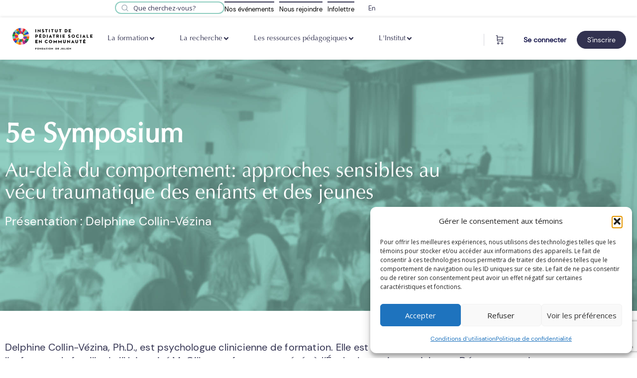

--- FILE ---
content_type: text/html; charset=UTF-8
request_url: https://institutpediatriesociale.com/videos/delphine-collin-vezina-au-dela-du-comportement-approches-sensibles-au-vecu-traumatique-des-enfants-et-des-jeunes/
body_size: 53176
content:
<!doctype html>
<html lang="fr-CA" prefix="og: https://ogp.me/ns#">
	<head>
		<meta charset="UTF-8">
		<link rel="profile" href="http://gmpg.org/xfn/11">
		<script type="text/html" id="tmpl-bb-link-preview">
<% if ( link_scrapping ) { %>
	<% if ( link_loading ) { %>
		<span class="bb-url-scrapper-loading bb-ajax-loader"><i class="bb-icon-l bb-icon-spinner animate-spin"></i>Loading preview...</span>
	<% } %>
	<% if ( link_success || link_error ) { %>
		<a title="Cancel Preview" href="#" id="bb-close-link-suggestion">Remove Preview</a>
		<div class="bb-link-preview-container">

			<% if ( link_images && link_images.length && link_success && ! link_error && '' !== link_image_index ) { %>
				<div id="bb-url-scrapper-img-holder">
					<div class="bb-link-preview-image">
						<div class="bb-link-preview-image-cover">
							<img src="<%= link_images[link_image_index] %>"/>
						</div>
						<div class="bb-link-preview-icons">
							<%
							if ( link_images.length > 1 ) { %>
								<a data-bp-tooltip-pos="up" data-bp-tooltip="Change image" href="#" class="icon-exchange toolbar-button bp-tooltip" id="icon-exchange"><i class="bb-icon-l bb-icon-exchange"></i></a>
							<% } %>
							<% if ( link_images.length ) { %>
								<a data-bp-tooltip-pos="up" data-bp-tooltip="Remove image" href="#" class="icon-image-slash toolbar-button bp-tooltip" id="bb-link-preview-remove-image"><i class="bb-icon-l bb-icon-image-slash"></i></a>
							<% } %>
							<a data-bp-tooltip-pos="up" data-bp-tooltip="Confirm" class="toolbar-button bp-tooltip" href="#" id="bb-link-preview-select-image">
								<i class="bb-icon-check bb-icon-l"></i>
							</a>
						</div>
					</div>
					<% if ( link_images.length > 1 ) { %>
						<div class="bb-url-thumb-nav">
							<button type="button" id="bb-url-prevPicButton"><span class="bb-icon-l bb-icon-angle-left"></span></button>
							<button type="button" id="bb-url-nextPicButton"><span class="bb-icon-l bb-icon-angle-right"></span></button>
							<div id="bb-url-scrapper-img-count">
								Image <%= link_image_index + 1 %>&nbsp;de&nbsp;<%= link_images.length %>
							</div>
						</div>
					<% } %>
				</div>
			<% } %>

			<% if ( link_success && ! link_error && link_url ) { %>
				<div class="bb-link-preview-info">
					<% var a = document.createElement('a');
						a.href = link_url;
						var hostname = a.hostname;
						var domainName = hostname.replace('www.', '' );
					%>

					<% if ( 'undefined' !== typeof link_title && link_title.trim() && link_description ) { %>
						<p class="bb-link-preview-link-name"><%= domainName %></p>
					<% } %>

					<% if ( link_success && ! link_error ) { %>
						<p class="bb-link-preview-title"><%= link_title %></p>
					<% } %>

					<% if ( link_success && ! link_error ) { %>
						<div class="bb-link-preview-excerpt"><p><%= link_description %></p></div>
					<% } %>
				</div>
			<% } %>
			<% if ( link_error && ! link_success ) { %>
				<div id="bb-url-error" class="bb-url-error"><%= link_error_msg %></div>
			<% } %>
		</div>
	<% } %>
<% } %>
</script>
<script type="text/html" id="tmpl-profile-card-popup">
	<div id="profile-card" class="bb-profile-card bb-popup-card" data-bp-item-id="" data-bp-item-component="members">

		<div class="skeleton-card">
			<div class="skeleton-card-body">
				<div class="skeleton-card-avatar bb-loading-bg"></div>
				<div class="skeleton-card-entity">
					<div class="skeleton-card-type bb-loading-bg"></div>
					<div class="skeleton-card-heading bb-loading-bg"></div>
					<div class="skeleton-card-meta bb-loading-bg"></div>
				</div>
			</div>
						<div class="skeleton-card-footer skeleton-footer-plain">
				<div class="skeleton-card-button bb-loading-bg"></div>
				<div class="skeleton-card-button bb-loading-bg"></div>
				<div class="skeleton-card-button bb-loading-bg"></div>
			</div>
		</div>

		<div class="bb-card-content">
			<div class="bb-card-body">
				<div class="bb-card-avatar">
					<span class="card-profile-status"></span>
					<img src="" alt="">
				</div>
				<div class="bb-card-entity">
					<div class="bb-card-profile-type"></div>
					<h4 class="bb-card-heading"></h4>
					<div class="bb-card-meta">
						<span class="card-meta-item card-meta-joined">Joined <span></span></span>
						<span class="card-meta-item card-meta-last-active"></span>
											</div>
				</div>
			</div>
			<div class="bb-card-footer">
								<div class="bb-card-action bb-card-action-outline">
					<a href="" class="card-button card-button-profile">Voir le profil</a>
				</div>
			</div>
		</div>

	</div>
</script>
<script type="text/html" id="tmpl-group-card-popup">
	<div id="group-card" class="bb-group-card bb-popup-card" data-bp-item-id="" data-bp-item-component="groups">

		<div class="skeleton-card">
			<div class="skeleton-card-body">
				<div class="skeleton-card-avatar bb-loading-bg"></div>
				<div class="skeleton-card-entity">
					<div class="skeleton-card-heading bb-loading-bg"></div>
					<div class="skeleton-card-meta bb-loading-bg"></div>
				</div>
			</div>
						<div class="skeleton-card-footer skeleton-footer-plain">
				<div class="skeleton-card-button bb-loading-bg"></div>
				<div class="skeleton-card-button bb-loading-bg"></div>
			</div>
		</div>

		<div class="bb-card-content">
			<div class="bb-card-body">
				<div class="bb-card-avatar">
					<img src="" alt="">
				</div>
				<div class="bb-card-entity">
					<h4 class="bb-card-heading"></h4>
					<div class="bb-card-meta">
						<span class="card-meta-item card-meta-status"></span>
						<span class="card-meta-item card-meta-type"></span>
						<span class="card-meta-item card-meta-last-active"></span>
					</div>
					<div class="card-group-members">
						<span class="bs-group-members"></span>
					</div>
				</div>
			</div>
			<div class="bb-card-footer">
								<div class="bb-card-action bb-card-action-outline">
					<a href="" class="card-button card-button-group">View Group</a>
				</div>
			</div>
		</div>

	</div>
</script>

            <style id="bb_learndash_30_custom_colors">

                
                .learndash-wrapper .bb-single-course-sidebar .ld-status.ld-primary-background {
                    background-color: #e2e7ed !important;
                    color: inherit !important;
                }

                .learndash-wrapper .ld-course-status .ld-status.ld-status-progress.ld-primary-background {
                    background-color: #ebe9e6 !important;
                    color: inherit !important;
                }

                .learndash-wrapper .learndash_content_wrap .wpProQuiz_content .wpProQuiz_button_reShowQuestion:hover {
                    background-color: #fff !important;
                }

                .learndash-wrapper .learndash_content_wrap .wpProQuiz_content .wpProQuiz_toplistTable th {
                    background-color: transparent !important;
                }

                .learndash-wrapper .wpProQuiz_content .wpProQuiz_button:not(.wpProQuiz_button_reShowQuestion):not(.wpProQuiz_button_restartQuiz) {
                    color: #fff !important;
                }

                .learndash-wrapper .wpProQuiz_content .wpProQuiz_button.wpProQuiz_button_restartQuiz {
                    color: #fff !important;
                }

                .wpProQuiz_content .wpProQuiz_results > div > .wpProQuiz_button,
                .learndash-wrapper .bb-learndash-content-wrap .ld-item-list .ld-item-list-item a.ld-item-name:hover,
                .learndash-wrapper .bb-learndash-content-wrap .ld-item-list .ld-item-list-item .ld-item-list-item-preview:hover a.ld-item-name .ld-item-title,
                .learndash-wrapper .bb-learndash-content-wrap .ld-item-list .ld-item-list-item .ld-item-list-item-preview:hover .ld-expand-button .ld-icon-arrow-down,
                .lms-topic-sidebar-wrapper .lms-lessions-list > ol li a.bb-lesson-head:hover,
                .learndash-wrapper .bb-learndash-content-wrap .ld-primary-color-hover:hover,
                .learndash-wrapper .learndash_content_wrap .ld-table-list-item-quiz .ld-primary-color-hover:hover .ld-item-title,
                .learndash-wrapper .ld-item-list-item-expanded .ld-table-list-items .ld-table-list-item .ld-table-list-item-quiz .ld-primary-color-hover:hover .ld-item-title,
                .learndash-wrapper .ld-table-list .ld-table-list-items div.ld-table-list-item a.ld-table-list-item-preview:hover .ld-topic-title,
                .lms-lesson-content .bb-type-list li a:hover,
                .lms-lesson-content .lms-quiz-list li a:hover,
                .learndash-wrapper .ld-expand-button.ld-button-alternate:hover .ld-icon-arrow-down,
                .learndash-wrapper .ld-table-list .ld-table-list-items div.ld-table-list-item a.ld-table-list-item-preview:hover .ld-topic-title:before,
                .bb-lessons-list .lms-toggle-lesson i:hover,
                .lms-topic-sidebar-wrapper .lms-course-quizzes-list > ul li a:hover,
                .lms-topic-sidebar-wrapper .lms-course-members-list .course-members-list a:hover,
                .lms-topic-sidebar-wrapper .lms-course-members-list .bb-course-member-wrap > .list-members-extra,
                .lms-topic-sidebar-wrapper .lms-course-members-list .bb-course-member-wrap > .list-members-extra:hover,
                .learndash-wrapper .ld-item-list .ld-item-list-item.ld-item-lesson-item .ld-item-list-item-preview .ld-item-name .ld-item-title .ld-item-components span,
                .bb-about-instructor h5 a:hover,
                .learndash_content_wrap .comment-respond .comment-author:hover,
                .single-sfwd-courses .comment-respond .comment-author:hover {
                    color: #5ea272 !important;
                }

                .learndash-wrapper .learndash_content_wrap #quiz_continue_link,
                .learndash-wrapper .learndash_content_wrap .learndash_mark_complete_button,
                .learndash-wrapper .learndash_content_wrap #learndash_mark_complete_button,
                .learndash-wrapper .learndash_content_wrap .ld-status-complete,
                .learndash-wrapper .learndash_content_wrap .ld-alert-success .ld-button,
                .learndash-wrapper .learndash_content_wrap .ld-alert-success .ld-alert-icon,
                .wpProQuiz_questionList[data-type="assessment_answer"] .wpProQuiz_questionListItem label.is-selected:before,
                .wpProQuiz_questionList[data-type="single"] .wpProQuiz_questionListItem label.is-selected:before,
                .wpProQuiz_questionList[data-type="multiple"] .wpProQuiz_questionListItem label.is-selected:before {
                    background-color: #5ea272 !important;
                }

                .wpProQuiz_content .wpProQuiz_results > div > .wpProQuiz_button,
                .wpProQuiz_questionList[data-type="multiple"] .wpProQuiz_questionListItem label.is-selected:before {
                    border-color: #5ea272 !important;
                }

                .learndash-wrapper .wpProQuiz_content .wpProQuiz_button.wpProQuiz_button_restartQuiz,
                .learndash-wrapper .wpProQuiz_content .wpProQuiz_button.wpProQuiz_button_restartQuiz:hover,
                #learndash-page-content .sfwd-course-nav .learndash_next_prev_link a:hover,
                .bb-cover-list-item .ld-primary-background {
                    background-color: #5ea272 !important;
                }

                
                
                .lms-topic-sidebar-wrapper .ld-secondary-background,
                .i-progress.i-progress-completed,
                .bb-cover-list-item .ld-secondary-background,
                .learndash-wrapper .ld-status-icon.ld-status-complete.ld-secondary-background,
                .learndash-wrapper .ld-status-icon.ld-quiz-complete,
                .ld-progress-bar .ld-progress-bar-percentage.ld-secondary-background {
                    background-color: #5ea272 !important;
                }

                .bb-progress .bb-progress-circle {
                    border-color: #5ea272 !important;
                }

                .learndash-wrapper .ld-alert-success {
                    border-color: #DCDFE3 !important;
                }

                .learndash-wrapper .ld-secondary-in-progress-icon {
                    color: #5ea272 !important;
                }

                .learndash-wrapper .bb-learndash-content-wrap .ld-secondary-in-progress-icon {
                    border-left-color: #DEDFE2 !important;
                    border-top-color: #DEDFE2 !important;
                }

                
                
                .learndash-wrapper .ld-item-list .ld-item-list-item.ld-item-lesson-item .ld-item-name .ld-item-title .ld-item-components span.ld-status-waiting,
                .learndash-wrapper .ld-item-list .ld-item-list-item.ld-item-lesson-item .ld-item-name .ld-item-title .ld-item-components span.ld-status-waiting span.ld-icon,
                .learndash-wrapper .ld-status-waiting {
                    background-color: #ffd200 !important;
                }

                
            </style>

			<link rel="alternate" hreflang="fr" href="https://institutpediatriesociale.com/videos/delphine-collin-vezina-au-dela-du-comportement-approches-sensibles-au-vecu-traumatique-des-enfants-et-des-jeunes/" />
<link rel="alternate" hreflang="en" href="https://institutpediatriesociale.com/en/videos-en/delphine-collin-vezina-au-dela-du-comportement-approches-sensibles-au-vecu-traumatique-des-enfants-et-des-jeunes/" />
<link rel="alternate" hreflang="x-default" href="https://institutpediatriesociale.com/videos/delphine-collin-vezina-au-dela-du-comportement-approches-sensibles-au-vecu-traumatique-des-enfants-et-des-jeunes/" />
<script type="text/javascript">
/* <![CDATA[ */
window.koko_analytics = {"url":"https:\/\/institutpediatriesociale.com\/wp-admin\/admin-ajax.php?action=koko_analytics_collect","site_url":"https:\/\/institutpediatriesociale.com","post_id":3120,"path":"\/videos\/delphine-collin-vezina-au-dela-du-comportement-approches-sensibles-au-vecu-traumatique-des-enfants-et-des-jeunes\/","method":"cookie","use_cookie":true};
/* ]]> */
</script>

<!-- Search Engine Optimization by Rank Math - https://rankmath.com/ -->
<title>Delphine Collin-Vézina - Au-delà du comportement : Approches sensibles au vécu traumatique des enfants et des jeunes | IPSC</title>
<meta name="description" content="Delphine Collin-Vézina, Ph.D., est psychologue clinicienne de formation. Elle est la directrice du Centre de (...)"/>
<meta name="robots" content="follow, index, max-snippet:-1, max-video-preview:-1, max-image-preview:large"/>
<link rel="canonical" href="https://institutpediatriesociale.com/videos/delphine-collin-vezina-au-dela-du-comportement-approches-sensibles-au-vecu-traumatique-des-enfants-et-des-jeunes/" />
<meta property="og:locale" content="fr_CA" />
<meta property="og:type" content="article" />
<meta property="og:title" content="Delphine Collin-Vézina - Au-delà du comportement : Approches sensibles au vécu traumatique des enfants et des jeunes | IPSC" />
<meta property="og:description" content="Delphine Collin-Vézina, Ph.D., est psychologue clinicienne de formation. Elle est la directrice du Centre de (...)" />
<meta property="og:url" content="https://institutpediatriesociale.com/videos/delphine-collin-vezina-au-dela-du-comportement-approches-sensibles-au-vecu-traumatique-des-enfants-et-des-jeunes/" />
<meta property="og:site_name" content="Institut de pédiatrie sociale en communauté" />
<meta property="article:tag" content="Pédiatrie sociale" />
<meta property="article:tag" content="Résilience" />
<meta property="article:tag" content="Stress toxique et déterminants de la santé" />
<meta property="article:section" content="5e Sympoisum" />
<meta property="og:updated_time" content="2022-06-06T09:32:56-04:00" />
<meta property="og:image" content="https://institutpediatriesociale.com/wp-content/uploads/2020/02/Delphine-Collin-Vezina.jpg" />
<meta property="og:image:secure_url" content="https://institutpediatriesociale.com/wp-content/uploads/2020/02/Delphine-Collin-Vezina.jpg" />
<meta property="og:image:width" content="1444" />
<meta property="og:image:height" content="812" />
<meta property="og:image:alt" content="Delphine Collin-Vézina" />
<meta property="og:image:type" content="image/jpeg" />
<meta property="article:published_time" content="2020-02-14T15:49:39-05:00" />
<meta property="article:modified_time" content="2022-06-06T09:32:56-04:00" />
<meta name="twitter:card" content="summary_large_image" />
<meta name="twitter:title" content="Delphine Collin-Vézina - Au-delà du comportement : Approches sensibles au vécu traumatique des enfants et des jeunes | IPSC" />
<meta name="twitter:description" content="Delphine Collin-Vézina, Ph.D., est psychologue clinicienne de formation. Elle est la directrice du Centre de (...)" />
<meta name="twitter:image" content="https://institutpediatriesociale.com/wp-content/uploads/2020/02/Delphine-Collin-Vezina.jpg" />
<meta name="twitter:label1" content="Written by" />
<meta name="twitter:data1" content="Institut de pédiatrie sociale en communauté" />
<meta name="twitter:label2" content="Time to read" />
<meta name="twitter:data2" content="Less than a minute" />
<script type="application/ld+json" class="rank-math-schema">{"@context":"https://schema.org","@graph":[{"@type":"Organization","@id":"https://institutpediatriesociale.com/#organization","name":"Institut de p\u00e9diatrie sociale en communaut\u00e9","logo":{"@type":"ImageObject","@id":"https://institutpediatriesociale.com/#logo","url":"https://institutpediatriesociale.com/wp-content/uploads/2020/05/FDJ_logo_Institut_RGB_WF_v2.png","contentUrl":"https://institutpediatriesociale.com/wp-content/uploads/2020/05/FDJ_logo_Institut_RGB_WF_v2.png","caption":"Institut de p\u00e9diatrie sociale en communaut\u00e9","inLanguage":"fr-CA","width":"924","height":"924"}},{"@type":"WebSite","@id":"https://institutpediatriesociale.com/#website","url":"https://institutpediatriesociale.com","name":"Institut de p\u00e9diatrie sociale en communaut\u00e9","publisher":{"@id":"https://institutpediatriesociale.com/#organization"},"inLanguage":"fr-CA"},{"@type":"ImageObject","@id":"https://institutpediatriesociale.com/wp-content/uploads/2020/02/Delphine-Collin-Vezina.jpg","url":"https://institutpediatriesociale.com/wp-content/uploads/2020/02/Delphine-Collin-Vezina.jpg","width":"1444","height":"812","inLanguage":"fr-CA"},{"@type":"WebPage","@id":"https://institutpediatriesociale.com/videos/delphine-collin-vezina-au-dela-du-comportement-approches-sensibles-au-vecu-traumatique-des-enfants-et-des-jeunes/#webpage","url":"https://institutpediatriesociale.com/videos/delphine-collin-vezina-au-dela-du-comportement-approches-sensibles-au-vecu-traumatique-des-enfants-et-des-jeunes/","name":"Delphine Collin-V\u00e9zina - Au-del\u00e0 du comportement : Approches sensibles au v\u00e9cu traumatique des enfants et des jeunes | IPSC","datePublished":"2020-02-14T15:49:39-05:00","dateModified":"2022-06-06T09:32:56-04:00","isPartOf":{"@id":"https://institutpediatriesociale.com/#website"},"primaryImageOfPage":{"@id":"https://institutpediatriesociale.com/wp-content/uploads/2020/02/Delphine-Collin-Vezina.jpg"},"inLanguage":"fr-CA"},{"@type":"Person","@id":"https://institutpediatriesociale.com/videos/delphine-collin-vezina-au-dela-du-comportement-approches-sensibles-au-vecu-traumatique-des-enfants-et-des-jeunes/#author","name":"Institut de p\u00e9diatrie sociale en communaut\u00e9","image":{"@type":"ImageObject","@id":"https://institutpediatriesociale.com/wp-content/uploads/avatars/41/5ea1f0b006de2-bpthumb.png","url":"https://institutpediatriesociale.com/wp-content/uploads/avatars/41/5ea1f0b006de2-bpthumb.png","caption":"Institut de p\u00e9diatrie sociale en communaut\u00e9","inLanguage":"fr-CA"},"worksFor":{"@id":"https://institutpediatriesociale.com/#organization"}},{"@type":"BlogPosting","headline":"Delphine Collin-V\u00e9zina - Au-del\u00e0 du comportement : Approches sensibles au v\u00e9cu traumatique des enfants et","keywords":"Delphine Collin-V\u00e9zina","datePublished":"2020-02-14T15:49:39-05:00","dateModified":"2022-06-06T09:32:56-04:00","articleSection":"5e Sympoisum, \u00c9v\u00e9nements, Vid\u00e9os","author":{"@id":"https://institutpediatriesociale.com/videos/delphine-collin-vezina-au-dela-du-comportement-approches-sensibles-au-vecu-traumatique-des-enfants-et-des-jeunes/#author","name":"Institut de p\u00e9diatrie sociale en communaut\u00e9"},"publisher":{"@id":"https://institutpediatriesociale.com/#organization"},"description":"Delphine Collin-V\u00e9zina, Ph.D., est psychologue clinicienne de formation. Elle est la directrice du\u00a0Centre de (...)","name":"Delphine Collin-V\u00e9zina - Au-del\u00e0 du comportement : Approches sensibles au v\u00e9cu traumatique des enfants et","@id":"https://institutpediatriesociale.com/videos/delphine-collin-vezina-au-dela-du-comportement-approches-sensibles-au-vecu-traumatique-des-enfants-et-des-jeunes/#richSnippet","isPartOf":{"@id":"https://institutpediatriesociale.com/videos/delphine-collin-vezina-au-dela-du-comportement-approches-sensibles-au-vecu-traumatique-des-enfants-et-des-jeunes/#webpage"},"image":{"@id":"https://institutpediatriesociale.com/wp-content/uploads/2020/02/Delphine-Collin-Vezina.jpg"},"inLanguage":"fr-CA","mainEntityOfPage":{"@id":"https://institutpediatriesociale.com/videos/delphine-collin-vezina-au-dela-du-comportement-approches-sensibles-au-vecu-traumatique-des-enfants-et-des-jeunes/#webpage"}}]}</script>
<!-- /Rank Math WordPress SEO plugin -->

<link rel='dns-prefetch' href='//fonts.googleapis.com' />
<link rel='preconnect' href='https://fonts.gstatic.com' crossorigin />
<link rel="alternate" type="application/rss+xml" title="Institut de pédiatrie sociale en communauté &raquo; Flux" href="https://institutpediatriesociale.com/feed/" />
<link rel="alternate" type="application/rss+xml" title="Institut de pédiatrie sociale en communauté &raquo; Flux des commentaires" href="https://institutpediatriesociale.com/comments/feed/" />
<link rel="alternate" title="oEmbed (JSON)" type="application/json+oembed" href="https://institutpediatriesociale.com/wp-json/oembed/1.0/embed?url=https%3A%2F%2Finstitutpediatriesociale.com%2Fvideos%2Fdelphine-collin-vezina-au-dela-du-comportement-approches-sensibles-au-vecu-traumatique-des-enfants-et-des-jeunes%2F" />
<link rel="alternate" title="oEmbed (XML)" type="text/xml+oembed" href="https://institutpediatriesociale.com/wp-json/oembed/1.0/embed?url=https%3A%2F%2Finstitutpediatriesociale.com%2Fvideos%2Fdelphine-collin-vezina-au-dela-du-comportement-approches-sensibles-au-vecu-traumatique-des-enfants-et-des-jeunes%2F&#038;format=xml" />
<style id='wp-img-auto-sizes-contain-inline-css' type='text/css'>
img:is([sizes=auto i],[sizes^="auto," i]){contain-intrinsic-size:3000px 1500px}
/*# sourceURL=wp-img-auto-sizes-contain-inline-css */
</style>
<style id='cf-frontend-style-inline-css' type='text/css'>
@font-face {
	font-family: 'Optima-Reg';
	font-weight: 400;
	font-display: auto;
	src: url('https://institutpediatriesociale.com/wp-content/uploads/2020/01/OptimaLTPro-Roman.otf') format('OpenType');
}
@font-face {
	font-family: 'DM Sans &#8211; Regulier';
	font-weight: 400;
	font-display: auto;
	src: url('https://institutpediatriesociale.com/wp-content/uploads/2020/01/DMSans-Regular.ttf') format('truetype');
}
@font-face {
	font-family: 'DM Sans &#8211; Bold';
	font-weight: 400;
	font-display: auto;
	src: url('https://institutpediatriesociale.com/wp-content/uploads/2020/01/DMSans-Bold.ttf') format('truetype');
}
/*# sourceURL=cf-frontend-style-inline-css */
</style>
<link rel='stylesheet' id='bp-nouveau-icons-map-css' href='https://institutpediatriesociale.com/wp-content/plugins/buddyboss-platform/bp-templates/bp-nouveau/icons/css/icons-map.min.css?ver=2.17.0' type='text/css' media='all' />
<link rel='stylesheet' id='bp-nouveau-bb-icons-css' href='https://institutpediatriesociale.com/wp-content/plugins/buddyboss-platform/bp-templates/bp-nouveau/icons/css/bb-icons.min.css?ver=1.0.8' type='text/css' media='all' />
<link rel='stylesheet' id='dashicons-css' href='https://institutpediatriesociale.com/wp-includes/css/dashicons.min.css?ver=6.9' type='text/css' media='all' />
<link rel='stylesheet' id='bp-nouveau-css' href='https://institutpediatriesociale.com/wp-content/plugins/buddyboss-platform/bp-templates/bp-nouveau/css/buddypress.min.css?ver=2.17.0' type='text/css' media='all' />
<style id='bp-nouveau-inline-css' type='text/css'>
.list-wrap .bs-group-cover a:before{ background:unset; }
/*# sourceURL=bp-nouveau-inline-css */
</style>
<link rel='stylesheet' id='hfe-widgets-style-css' href='https://institutpediatriesociale.com/wp-content/plugins/header-footer-elementor/inc/widgets-css/frontend.css?ver=2.8.0' type='text/css' media='all' />
<link rel='stylesheet' id='hfe-woo-product-grid-css' href='https://institutpediatriesociale.com/wp-content/plugins/header-footer-elementor/inc/widgets-css/woo-products.css?ver=2.8.0' type='text/css' media='all' />
<link rel='stylesheet' id='buddyboss_legacy-css' href='https://institutpediatriesociale.com/wp-content/themes/buddyboss-theme/inc/plugins/buddyboss-menu-icons/vendor/kucrut/icon-picker/css/types/buddyboss_legacy.css?ver=1.0' type='text/css' media='all' />
<link rel='stylesheet' id='font-awesome-css' href='https://institutpediatriesociale.com/wp-content/themes/buddyboss-theme/inc/plugins/buddyboss-menu-icons/vendor/kucrut/icon-picker/css/types/font-awesome.css?ver=4.7.0' type='text/css' media='all' />
<link rel='stylesheet' id='wishlist-box-basic-blocks-style-css' href='https://institutpediatriesociale.com/wp-content/plugins/wishlist-member/features/box-basic/dist/style.css?ver=6.9' type='text/css' media='all' />
<link rel='stylesheet' id='bb_theme_block-buddypanel-style-css-css' href='https://institutpediatriesociale.com/wp-content/themes/buddyboss-theme/blocks/buddypanel/build/style-buddypanel.css?ver=0d3f6dc312fb857c6779' type='text/css' media='all' />
<style id='global-styles-inline-css' type='text/css'>
:root{--wp--preset--aspect-ratio--square: 1;--wp--preset--aspect-ratio--4-3: 4/3;--wp--preset--aspect-ratio--3-4: 3/4;--wp--preset--aspect-ratio--3-2: 3/2;--wp--preset--aspect-ratio--2-3: 2/3;--wp--preset--aspect-ratio--16-9: 16/9;--wp--preset--aspect-ratio--9-16: 9/16;--wp--preset--color--black: #000000;--wp--preset--color--cyan-bluish-gray: #abb8c3;--wp--preset--color--white: #ffffff;--wp--preset--color--pale-pink: #f78da7;--wp--preset--color--vivid-red: #cf2e2e;--wp--preset--color--luminous-vivid-orange: #ff6900;--wp--preset--color--luminous-vivid-amber: #fcb900;--wp--preset--color--light-green-cyan: #7bdcb5;--wp--preset--color--vivid-green-cyan: #00d084;--wp--preset--color--pale-cyan-blue: #8ed1fc;--wp--preset--color--vivid-cyan-blue: #0693e3;--wp--preset--color--vivid-purple: #9b51e0;--wp--preset--gradient--vivid-cyan-blue-to-vivid-purple: linear-gradient(135deg,rgb(6,147,227) 0%,rgb(155,81,224) 100%);--wp--preset--gradient--light-green-cyan-to-vivid-green-cyan: linear-gradient(135deg,rgb(122,220,180) 0%,rgb(0,208,130) 100%);--wp--preset--gradient--luminous-vivid-amber-to-luminous-vivid-orange: linear-gradient(135deg,rgb(252,185,0) 0%,rgb(255,105,0) 100%);--wp--preset--gradient--luminous-vivid-orange-to-vivid-red: linear-gradient(135deg,rgb(255,105,0) 0%,rgb(207,46,46) 100%);--wp--preset--gradient--very-light-gray-to-cyan-bluish-gray: linear-gradient(135deg,rgb(238,238,238) 0%,rgb(169,184,195) 100%);--wp--preset--gradient--cool-to-warm-spectrum: linear-gradient(135deg,rgb(74,234,220) 0%,rgb(151,120,209) 20%,rgb(207,42,186) 40%,rgb(238,44,130) 60%,rgb(251,105,98) 80%,rgb(254,248,76) 100%);--wp--preset--gradient--blush-light-purple: linear-gradient(135deg,rgb(255,206,236) 0%,rgb(152,150,240) 100%);--wp--preset--gradient--blush-bordeaux: linear-gradient(135deg,rgb(254,205,165) 0%,rgb(254,45,45) 50%,rgb(107,0,62) 100%);--wp--preset--gradient--luminous-dusk: linear-gradient(135deg,rgb(255,203,112) 0%,rgb(199,81,192) 50%,rgb(65,88,208) 100%);--wp--preset--gradient--pale-ocean: linear-gradient(135deg,rgb(255,245,203) 0%,rgb(182,227,212) 50%,rgb(51,167,181) 100%);--wp--preset--gradient--electric-grass: linear-gradient(135deg,rgb(202,248,128) 0%,rgb(113,206,126) 100%);--wp--preset--gradient--midnight: linear-gradient(135deg,rgb(2,3,129) 0%,rgb(40,116,252) 100%);--wp--preset--font-size--small: 13px;--wp--preset--font-size--medium: 20px;--wp--preset--font-size--large: 36px;--wp--preset--font-size--x-large: 42px;--wp--preset--font-family--dmsans-regular: dmsans-regular;--wp--preset--font-family--dmsans-bold: dmsans-bold;--wp--preset--spacing--20: 0.44rem;--wp--preset--spacing--30: 0.67rem;--wp--preset--spacing--40: 1rem;--wp--preset--spacing--50: 1.5rem;--wp--preset--spacing--60: 2.25rem;--wp--preset--spacing--70: 3.38rem;--wp--preset--spacing--80: 5.06rem;--wp--preset--shadow--natural: 6px 6px 9px rgba(0, 0, 0, 0.2);--wp--preset--shadow--deep: 12px 12px 50px rgba(0, 0, 0, 0.4);--wp--preset--shadow--sharp: 6px 6px 0px rgba(0, 0, 0, 0.2);--wp--preset--shadow--outlined: 6px 6px 0px -3px rgb(255, 255, 255), 6px 6px rgb(0, 0, 0);--wp--preset--shadow--crisp: 6px 6px 0px rgb(0, 0, 0);}:where(body) { margin: 0; }.wp-site-blocks > .alignleft { float: left; margin-right: 2em; }.wp-site-blocks > .alignright { float: right; margin-left: 2em; }.wp-site-blocks > .aligncenter { justify-content: center; margin-left: auto; margin-right: auto; }:where(.is-layout-flex){gap: 0.5em;}:where(.is-layout-grid){gap: 0.5em;}.is-layout-flow > .alignleft{float: left;margin-inline-start: 0;margin-inline-end: 2em;}.is-layout-flow > .alignright{float: right;margin-inline-start: 2em;margin-inline-end: 0;}.is-layout-flow > .aligncenter{margin-left: auto !important;margin-right: auto !important;}.is-layout-constrained > .alignleft{float: left;margin-inline-start: 0;margin-inline-end: 2em;}.is-layout-constrained > .alignright{float: right;margin-inline-start: 2em;margin-inline-end: 0;}.is-layout-constrained > .aligncenter{margin-left: auto !important;margin-right: auto !important;}.is-layout-constrained > :where(:not(.alignleft):not(.alignright):not(.alignfull)){margin-left: auto !important;margin-right: auto !important;}body .is-layout-flex{display: flex;}.is-layout-flex{flex-wrap: wrap;align-items: center;}.is-layout-flex > :is(*, div){margin: 0;}body .is-layout-grid{display: grid;}.is-layout-grid > :is(*, div){margin: 0;}body{padding-top: 0px;padding-right: 0px;padding-bottom: 0px;padding-left: 0px;}a:where(:not(.wp-element-button)){text-decoration: underline;}:root :where(.wp-element-button, .wp-block-button__link){background-color: #32373c;border-width: 0;color: #fff;font-family: inherit;font-size: inherit;font-style: inherit;font-weight: inherit;letter-spacing: inherit;line-height: inherit;padding-top: calc(0.667em + 2px);padding-right: calc(1.333em + 2px);padding-bottom: calc(0.667em + 2px);padding-left: calc(1.333em + 2px);text-decoration: none;text-transform: inherit;}.has-black-color{color: var(--wp--preset--color--black) !important;}.has-cyan-bluish-gray-color{color: var(--wp--preset--color--cyan-bluish-gray) !important;}.has-white-color{color: var(--wp--preset--color--white) !important;}.has-pale-pink-color{color: var(--wp--preset--color--pale-pink) !important;}.has-vivid-red-color{color: var(--wp--preset--color--vivid-red) !important;}.has-luminous-vivid-orange-color{color: var(--wp--preset--color--luminous-vivid-orange) !important;}.has-luminous-vivid-amber-color{color: var(--wp--preset--color--luminous-vivid-amber) !important;}.has-light-green-cyan-color{color: var(--wp--preset--color--light-green-cyan) !important;}.has-vivid-green-cyan-color{color: var(--wp--preset--color--vivid-green-cyan) !important;}.has-pale-cyan-blue-color{color: var(--wp--preset--color--pale-cyan-blue) !important;}.has-vivid-cyan-blue-color{color: var(--wp--preset--color--vivid-cyan-blue) !important;}.has-vivid-purple-color{color: var(--wp--preset--color--vivid-purple) !important;}.has-black-background-color{background-color: var(--wp--preset--color--black) !important;}.has-cyan-bluish-gray-background-color{background-color: var(--wp--preset--color--cyan-bluish-gray) !important;}.has-white-background-color{background-color: var(--wp--preset--color--white) !important;}.has-pale-pink-background-color{background-color: var(--wp--preset--color--pale-pink) !important;}.has-vivid-red-background-color{background-color: var(--wp--preset--color--vivid-red) !important;}.has-luminous-vivid-orange-background-color{background-color: var(--wp--preset--color--luminous-vivid-orange) !important;}.has-luminous-vivid-amber-background-color{background-color: var(--wp--preset--color--luminous-vivid-amber) !important;}.has-light-green-cyan-background-color{background-color: var(--wp--preset--color--light-green-cyan) !important;}.has-vivid-green-cyan-background-color{background-color: var(--wp--preset--color--vivid-green-cyan) !important;}.has-pale-cyan-blue-background-color{background-color: var(--wp--preset--color--pale-cyan-blue) !important;}.has-vivid-cyan-blue-background-color{background-color: var(--wp--preset--color--vivid-cyan-blue) !important;}.has-vivid-purple-background-color{background-color: var(--wp--preset--color--vivid-purple) !important;}.has-black-border-color{border-color: var(--wp--preset--color--black) !important;}.has-cyan-bluish-gray-border-color{border-color: var(--wp--preset--color--cyan-bluish-gray) !important;}.has-white-border-color{border-color: var(--wp--preset--color--white) !important;}.has-pale-pink-border-color{border-color: var(--wp--preset--color--pale-pink) !important;}.has-vivid-red-border-color{border-color: var(--wp--preset--color--vivid-red) !important;}.has-luminous-vivid-orange-border-color{border-color: var(--wp--preset--color--luminous-vivid-orange) !important;}.has-luminous-vivid-amber-border-color{border-color: var(--wp--preset--color--luminous-vivid-amber) !important;}.has-light-green-cyan-border-color{border-color: var(--wp--preset--color--light-green-cyan) !important;}.has-vivid-green-cyan-border-color{border-color: var(--wp--preset--color--vivid-green-cyan) !important;}.has-pale-cyan-blue-border-color{border-color: var(--wp--preset--color--pale-cyan-blue) !important;}.has-vivid-cyan-blue-border-color{border-color: var(--wp--preset--color--vivid-cyan-blue) !important;}.has-vivid-purple-border-color{border-color: var(--wp--preset--color--vivid-purple) !important;}.has-vivid-cyan-blue-to-vivid-purple-gradient-background{background: var(--wp--preset--gradient--vivid-cyan-blue-to-vivid-purple) !important;}.has-light-green-cyan-to-vivid-green-cyan-gradient-background{background: var(--wp--preset--gradient--light-green-cyan-to-vivid-green-cyan) !important;}.has-luminous-vivid-amber-to-luminous-vivid-orange-gradient-background{background: var(--wp--preset--gradient--luminous-vivid-amber-to-luminous-vivid-orange) !important;}.has-luminous-vivid-orange-to-vivid-red-gradient-background{background: var(--wp--preset--gradient--luminous-vivid-orange-to-vivid-red) !important;}.has-very-light-gray-to-cyan-bluish-gray-gradient-background{background: var(--wp--preset--gradient--very-light-gray-to-cyan-bluish-gray) !important;}.has-cool-to-warm-spectrum-gradient-background{background: var(--wp--preset--gradient--cool-to-warm-spectrum) !important;}.has-blush-light-purple-gradient-background{background: var(--wp--preset--gradient--blush-light-purple) !important;}.has-blush-bordeaux-gradient-background{background: var(--wp--preset--gradient--blush-bordeaux) !important;}.has-luminous-dusk-gradient-background{background: var(--wp--preset--gradient--luminous-dusk) !important;}.has-pale-ocean-gradient-background{background: var(--wp--preset--gradient--pale-ocean) !important;}.has-electric-grass-gradient-background{background: var(--wp--preset--gradient--electric-grass) !important;}.has-midnight-gradient-background{background: var(--wp--preset--gradient--midnight) !important;}.has-small-font-size{font-size: var(--wp--preset--font-size--small) !important;}.has-medium-font-size{font-size: var(--wp--preset--font-size--medium) !important;}.has-large-font-size{font-size: var(--wp--preset--font-size--large) !important;}.has-x-large-font-size{font-size: var(--wp--preset--font-size--x-large) !important;}.has-dmsans-regular-font-family{font-family: var(--wp--preset--font-family--dmsans-regular) !important;}.has-dmsans-bold-font-family{font-family: var(--wp--preset--font-family--dmsans-bold) !important;}
:where(.wp-block-post-template.is-layout-flex){gap: 1.25em;}:where(.wp-block-post-template.is-layout-grid){gap: 1.25em;}
:where(.wp-block-term-template.is-layout-flex){gap: 1.25em;}:where(.wp-block-term-template.is-layout-grid){gap: 1.25em;}
:where(.wp-block-columns.is-layout-flex){gap: 2em;}:where(.wp-block-columns.is-layout-grid){gap: 2em;}
:root :where(.wp-block-pullquote){font-size: 1.5em;line-height: 1.6;}
/*# sourceURL=global-styles-inline-css */
</style>
<link rel='stylesheet' id='avatar-manager-css' href='https://institutpediatriesociale.com/wp-content/plugins/avatar-manager/assets/css/avatar-manager.min.css?ver=1.2.1' type='text/css' media='all' />
<link rel='stylesheet' id='bb-pro-enqueue-scripts-css' href='https://institutpediatriesociale.com/wp-content/plugins/buddyboss-platform-pro/assets/css/index.min.css?ver=2.11.0' type='text/css' media='all' />
<link rel='stylesheet' id='bb-access-control-css' href='https://institutpediatriesociale.com/wp-content/plugins/buddyboss-platform-pro/includes/access-control/assets/css/bb-access-control.min.css?ver=2.11.0' type='text/css' media='all' />
<link rel='stylesheet' id='bb-activity-post-feature-image-css' href='https://institutpediatriesociale.com/wp-content/plugins/buddyboss-platform-pro/includes/platform-settings/activity/post-feature-image/assets/css/bb-activity-post-feature-image.min.css?ver=2.11.0' type='text/css' media='all' />
<link rel='stylesheet' id='bb-cropper-css-css' href='https://institutpediatriesociale.com/wp-content/plugins/buddyboss-platform/bp-core/css/vendor/cropper.min.css?ver=2.17.0' type='text/css' media='all' />
<link rel='stylesheet' id='bb-meprlms-frontend-css' href='https://institutpediatriesociale.com/wp-content/plugins/buddyboss-platform-pro/includes/integrations/meprlms/assets/css/meprlms-frontend.min.css?ver=2.17.0' type='text/css' media='all' />
<link rel='stylesheet' id='bb-tutorlms-admin-css' href='https://institutpediatriesociale.com/wp-content/plugins/buddyboss-platform-pro/includes/integrations/tutorlms/assets/css/bb-tutorlms-admin.min.css?ver=2.17.0' type='text/css' media='all' />
<link rel='stylesheet' id='bp-mentions-css-css' href='https://institutpediatriesociale.com/wp-content/plugins/buddyboss-platform/bp-core/css/mentions.min.css?ver=2.17.0' type='text/css' media='all' />
<link rel='stylesheet' id='uncannyowl-learndash-toolkit-free-css' href='https://institutpediatriesociale.com/wp-content/plugins/uncanny-learndash-toolkit/src/assets/frontend/dist/bundle.min.css?ver=3.8.0.2' type='text/css' media='all' />
<link rel='stylesheet' id='ultp-frontend-css' href='https://institutpediatriesociale.com/wp-content/plugins/uncanny-toolkit-pro/src/assets/dist/frontend/bundle.min.css?ver=4.4' type='text/css' media='all' />
<link rel='stylesheet' id='uaf_client_css-css' href='https://institutpediatriesociale.com/wp-content/uploads/useanyfont/uaf.css?ver=1764803206' type='text/css' media='all' />
<link rel='stylesheet' id='wcml-dropdown-0-css' href='//institutpediatriesociale.com/wp-content/plugins/woocommerce-multilingual/templates/currency-switchers/legacy-dropdown/style.css?ver=5.5.3.1' type='text/css' media='all' />
<link rel='stylesheet' id='woocommerce-layout-css' href='https://institutpediatriesociale.com/wp-content/plugins/woocommerce/assets/css/woocommerce-layout.css?ver=10.4.3' type='text/css' media='all' />
<link rel='stylesheet' id='woocommerce-smallscreen-css' href='https://institutpediatriesociale.com/wp-content/plugins/woocommerce/assets/css/woocommerce-smallscreen.css?ver=10.4.3' type='text/css' media='only screen and (max-width: 768px)' />
<link rel='stylesheet' id='woocommerce-general-css' href='https://institutpediatriesociale.com/wp-content/plugins/woocommerce/assets/css/woocommerce.css?ver=10.4.3' type='text/css' media='all' />
<style id='woocommerce-inline-inline-css' type='text/css'>
.woocommerce form .form-row .required { visibility: visible; }
/*# sourceURL=woocommerce-inline-inline-css */
</style>
<link rel='stylesheet' id='learndash_quiz_front_css-css' href='//institutpediatriesociale.com/wp-content/plugins/sfwd-lms/themes/legacy/templates/learndash_quiz_front.min.css?ver=4.25.6' type='text/css' media='all' />
<link rel='stylesheet' id='learndash-css' href='//institutpediatriesociale.com/wp-content/plugins/sfwd-lms/src/assets/dist/css/styles.css?ver=4.25.6' type='text/css' media='all' />
<link rel='stylesheet' id='jquery-dropdown-css-css' href='//institutpediatriesociale.com/wp-content/plugins/sfwd-lms/assets/css/jquery.dropdown.min.css?ver=4.25.6' type='text/css' media='all' />
<link rel='stylesheet' id='learndash_lesson_video-css' href='//institutpediatriesociale.com/wp-content/plugins/sfwd-lms/themes/legacy/templates/learndash_lesson_video.min.css?ver=4.25.6' type='text/css' media='all' />
<link rel='stylesheet' id='learndash-admin-bar-css' href='https://institutpediatriesociale.com/wp-content/plugins/sfwd-lms/src/assets/dist/css/admin-bar/styles.css?ver=4.25.6' type='text/css' media='all' />
<link rel='stylesheet' id='wpml-legacy-horizontal-list-0-css' href='https://institutpediatriesociale.com/wp-content/plugins/sitepress-multilingual-cms/templates/language-switchers/legacy-list-horizontal/style.min.css?ver=1' type='text/css' media='all' />
<link rel='stylesheet' id='wpml-menu-item-0-css' href='https://institutpediatriesociale.com/wp-content/plugins/sitepress-multilingual-cms/templates/language-switchers/menu-item/style.min.css?ver=1' type='text/css' media='all' />
<link rel='stylesheet' id='learndash-course-grid-skin-grid-css' href='https://institutpediatriesociale.com/wp-content/plugins/sfwd-lms/includes/course-grid/templates/skins/grid/style.css?ver=4.25.6' type='text/css' media='all' />
<link rel='stylesheet' id='learndash-course-grid-pagination-css' href='https://institutpediatriesociale.com/wp-content/plugins/sfwd-lms/includes/course-grid/templates/pagination/style.css?ver=4.25.6' type='text/css' media='all' />
<link rel='stylesheet' id='learndash-course-grid-filter-css' href='https://institutpediatriesociale.com/wp-content/plugins/sfwd-lms/includes/course-grid/templates/filter/style.css?ver=4.25.6' type='text/css' media='all' />
<link rel='stylesheet' id='learndash-course-grid-card-grid-1-css' href='https://institutpediatriesociale.com/wp-content/plugins/sfwd-lms/includes/course-grid/templates/cards/grid-1/style.css?ver=4.25.6' type='text/css' media='all' />
<link rel='stylesheet' id='cmplz-general-css' href='https://institutpediatriesociale.com/wp-content/plugins/complianz-gdpr/assets/css/cookieblocker.min.css?ver=1768183566' type='text/css' media='all' />
<link rel='stylesheet' id='dce-style-css' href='https://institutpediatriesociale.com/wp-content/plugins/dynamic-content-for-elementor/assets/css/style.min.css?ver=3.3.24' type='text/css' media='all' />
<link rel='stylesheet' id='dce-hidden-label-css' href='https://institutpediatriesociale.com/wp-content/plugins/dynamic-content-for-elementor/assets/css/hidden-label.min.css?ver=3.3.24' type='text/css' media='all' />
<link rel='stylesheet' id='dce-dynamic-visibility-css' href='https://institutpediatriesociale.com/wp-content/plugins/dynamic-content-for-elementor/assets/css/dynamic-visibility.min.css?ver=3.3.24' type='text/css' media='all' />
<link rel='stylesheet' id='dce-tooltip-css' href='https://institutpediatriesociale.com/wp-content/plugins/dynamic-content-for-elementor/assets/css/tooltip.min.css?ver=3.3.24' type='text/css' media='all' />
<link rel='stylesheet' id='hfe-style-css' href='https://institutpediatriesociale.com/wp-content/plugins/header-footer-elementor/assets/css/header-footer-elementor.css?ver=2.8.0' type='text/css' media='all' />
<link rel='stylesheet' id='elementor-frontend-css' href='https://institutpediatriesociale.com/wp-content/plugins/elementor/assets/css/frontend.min.css?ver=3.34.1' type='text/css' media='all' />
<link rel='stylesheet' id='elementor-post-3169-css' href='https://institutpediatriesociale.com/wp-content/uploads/elementor/css/post-3169.css?ver=1768567673' type='text/css' media='all' />
<link rel='stylesheet' id='widget-heading-css' href='https://institutpediatriesociale.com/wp-content/plugins/elementor/assets/css/widget-heading.min.css?ver=3.34.1' type='text/css' media='all' />
<link rel='stylesheet' id='widget-video-css' href='https://institutpediatriesociale.com/wp-content/plugins/elementor/assets/css/widget-video.min.css?ver=3.34.1' type='text/css' media='all' />
<link rel='stylesheet' id='widget-divider-css' href='https://institutpediatriesociale.com/wp-content/plugins/elementor/assets/css/widget-divider.min.css?ver=3.34.1' type='text/css' media='all' />
<link rel='stylesheet' id='widget-posts-css' href='https://institutpediatriesociale.com/wp-content/plugins/elementor-pro/assets/css/widget-posts.min.css?ver=3.34.0' type='text/css' media='all' />
<link rel='stylesheet' id='elementor-post-3120-css' href='https://institutpediatriesociale.com/wp-content/uploads/elementor/css/post-3120.css?ver=1768585712' type='text/css' media='all' />
<link rel='stylesheet' id='elementor-post-32068-css' href='https://institutpediatriesociale.com/wp-content/uploads/elementor/css/post-32068.css?ver=1768567674' type='text/css' media='all' />
<link rel='stylesheet' id='redux-extendify-styles-css' href='https://institutpediatriesociale.com/wp-content/themes/buddyboss-theme/inc/admin/framework/redux-core/assets/css/extendify-utilities.css?ver=4.4.11' type='text/css' media='all' />
<link rel='stylesheet' id='learndash-front-css' href='//institutpediatriesociale.com/wp-content/plugins/sfwd-lms/themes/ld30/assets/css/learndash.min.css?ver=4.25.6' type='text/css' media='all' />
<style id='learndash-front-inline-css' type='text/css'>
		.learndash-wrapper .ld-item-list .ld-item-list-item.ld-is-next,
		.learndash-wrapper .wpProQuiz_content .wpProQuiz_questionListItem label:focus-within {
			border-color: #5ea272;
		}

		/*
		.learndash-wrapper a:not(.ld-button):not(#quiz_continue_link):not(.ld-focus-menu-link):not(.btn-blue):not(#quiz_continue_link):not(.ld-js-register-account):not(#ld-focus-mode-course-heading):not(#btn-join):not(.ld-item-name):not(.ld-table-list-item-preview):not(.ld-lesson-item-preview-heading),
		 */

		.learndash-wrapper .ld-breadcrumbs a,
		.learndash-wrapper .ld-lesson-item.ld-is-current-lesson .ld-lesson-item-preview-heading,
		.learndash-wrapper .ld-lesson-item.ld-is-current-lesson .ld-lesson-title,
		.learndash-wrapper .ld-primary-color-hover:hover,
		.learndash-wrapper .ld-primary-color,
		.learndash-wrapper .ld-primary-color-hover:hover,
		.learndash-wrapper .ld-primary-color,
		.learndash-wrapper .ld-tabs .ld-tabs-navigation .ld-tab.ld-active,
		.learndash-wrapper .ld-button.ld-button-transparent,
		.learndash-wrapper .ld-button.ld-button-reverse,
		.learndash-wrapper .ld-icon-certificate,
		.learndash-wrapper .ld-login-modal .ld-login-modal-login .ld-modal-heading,
		#wpProQuiz_user_content a,
		.learndash-wrapper .ld-item-list .ld-item-list-item a.ld-item-name:hover,
		.learndash-wrapper .ld-focus-comments__heading-actions .ld-expand-button,
		.learndash-wrapper .ld-focus-comments__heading a,
		.learndash-wrapper .ld-focus-comments .comment-respond a,
		.learndash-wrapper .ld-focus-comment .ld-comment-reply a.comment-reply-link:hover,
		.learndash-wrapper .ld-expand-button.ld-button-alternate {
			color: #5ea272 !important;
		}

		.learndash-wrapper .ld-focus-comment.bypostauthor>.ld-comment-wrapper,
		.learndash-wrapper .ld-focus-comment.role-group_leader>.ld-comment-wrapper,
		.learndash-wrapper .ld-focus-comment.role-administrator>.ld-comment-wrapper {
			background-color:rgba(94, 162, 114, 0.03) !important;
		}


		.learndash-wrapper .ld-primary-background,
		.learndash-wrapper .ld-tabs .ld-tabs-navigation .ld-tab.ld-active:after {
			background: #5ea272 !important;
		}



		.learndash-wrapper .ld-course-navigation .ld-lesson-item.ld-is-current-lesson .ld-status-incomplete,
		.learndash-wrapper .ld-focus-comment.bypostauthor:not(.ptype-sfwd-assignment) >.ld-comment-wrapper>.ld-comment-avatar img,
		.learndash-wrapper .ld-focus-comment.role-group_leader>.ld-comment-wrapper>.ld-comment-avatar img,
		.learndash-wrapper .ld-focus-comment.role-administrator>.ld-comment-wrapper>.ld-comment-avatar img {
			border-color: #5ea272 !important;
		}



		.learndash-wrapper .ld-loading::before {
			border-top:3px solid #5ea272 !important;
		}

		.learndash-wrapper .ld-button:hover:not([disabled]):not(.ld-button-transparent):not(.ld--ignore-inline-css),
		#learndash-tooltips .ld-tooltip:after,
		#learndash-tooltips .ld-tooltip,
		.ld-tooltip:not(.ld-tooltip--modern) [role="tooltip"],
		.learndash-wrapper .ld-primary-background,
		.learndash-wrapper .btn-join:not(.ld--ignore-inline-css),
		.learndash-wrapper #btn-join:not(.ld--ignore-inline-css),
		.learndash-wrapper .ld-button:not([disabled]):not(.ld-button-reverse):not(.ld-button-transparent):not(.ld--ignore-inline-css),
		.learndash-wrapper .ld-expand-button:not([disabled]),
		.learndash-wrapper .wpProQuiz_content .wpProQuiz_button:not([disabled]):not(.wpProQuiz_button_reShowQuestion):not(.wpProQuiz_button_restartQuiz),
		.learndash-wrapper .wpProQuiz_content .wpProQuiz_button2:not([disabled]),
		.learndash-wrapper .ld-focus .ld-focus-sidebar .ld-course-navigation-heading,
		.learndash-wrapper .ld-focus-comments .form-submit #submit,
		.learndash-wrapper .ld-login-modal input[type='submit']:not([disabled]),
		.learndash-wrapper .ld-login-modal .ld-login-modal-register:not([disabled]),
		.learndash-wrapper .wpProQuiz_content .wpProQuiz_certificate a.btn-blue:not([disabled]),
		.learndash-wrapper .ld-focus .ld-focus-header .ld-user-menu .ld-user-menu-items a:not([disabled]),
		#wpProQuiz_user_content table.wp-list-table thead th,
		#wpProQuiz_overlay_close:not([disabled]),
		.learndash-wrapper .ld-expand-button.ld-button-alternate:not([disabled]) .ld-icon {
			background-color: #5ea272 !important;
			color: #000000;
		}

		.learndash-wrapper .ld-focus .ld-focus-sidebar .ld-focus-sidebar-trigger:not([disabled]):not(:hover):not(:focus) .ld-icon {
			background-color: #5ea272;
		}

		.learndash-wrapper .ld-focus .ld-focus-sidebar .ld-focus-sidebar-trigger:hover .ld-icon,
		.learndash-wrapper .ld-focus .ld-focus-sidebar .ld-focus-sidebar-trigger:focus .ld-icon {
			border-color: #5ea272;
			color: #5ea272;
		}

		.learndash-wrapper .ld-button:focus:not(.ld-button-transparent):not(.ld--ignore-inline-css),
		.learndash-wrapper .btn-join:focus:not(.ld--ignore-inline-css),
		.learndash-wrapper #btn-join:focus:not(.ld--ignore-inline-css),
		.learndash-wrapper .ld-expand-button:focus,
		.learndash-wrapper .wpProQuiz_content .wpProQuiz_button:not(.wpProQuiz_button_reShowQuestion):focus:not(.wpProQuiz_button_restartQuiz),
		.learndash-wrapper .wpProQuiz_content .wpProQuiz_button2:focus,
		.learndash-wrapper .ld-focus-comments .form-submit #submit,
		.learndash-wrapper .ld-login-modal input[type='submit']:focus,
		.learndash-wrapper .ld-login-modal .ld-login-modal-register:focus,
		.learndash-wrapper .wpProQuiz_content .wpProQuiz_certificate a.btn-blue:focus {
			opacity: 0.75; /* Replicates the hover/focus states pre-4.21.3. */
			outline-color: #5ea272;
		}

		.learndash-wrapper .ld-button:hover:not(.ld-button-transparent):not(.ld--ignore-inline-css),
		.learndash-wrapper .btn-join:hover:not(.ld--ignore-inline-css),
		.learndash-wrapper #btn-join:hover:not(.ld--ignore-inline-css),
		.learndash-wrapper .ld-expand-button:hover,
		.learndash-wrapper .wpProQuiz_content .wpProQuiz_button:not(.wpProQuiz_button_reShowQuestion):hover:not(.wpProQuiz_button_restartQuiz),
		.learndash-wrapper .wpProQuiz_content .wpProQuiz_button2:hover,
		.learndash-wrapper .ld-focus-comments .form-submit #submit,
		.learndash-wrapper .ld-login-modal input[type='submit']:hover,
		.learndash-wrapper .ld-login-modal .ld-login-modal-register:hover,
		.learndash-wrapper .wpProQuiz_content .wpProQuiz_certificate a.btn-blue:hover {
			background-color: #5ea272; /* Replicates the hover/focus states pre-4.21.3. */
			opacity: 0.85; /* Replicates the hover/focus states pre-4.21.3. */
		}

		.learndash-wrapper .ld-item-list .ld-item-search .ld-closer:focus {
			border-color: #5ea272;
		}

		.learndash-wrapper .ld-focus .ld-focus-header .ld-user-menu .ld-user-menu-items:before {
			border-bottom-color: #5ea272 !important;
		}

		.learndash-wrapper .ld-button.ld-button-transparent:hover {
			background: transparent !important;
		}

		.learndash-wrapper .ld-button.ld-button-transparent:focus {
			outline-color: #5ea272;
		}

		.learndash-wrapper .ld-focus .ld-focus-header .sfwd-mark-complete .learndash_mark_complete_button:not(.ld--ignore-inline-css),
		.learndash-wrapper .ld-focus .ld-focus-header #sfwd-mark-complete #learndash_mark_complete_button,
		.learndash-wrapper .ld-button.ld-button-transparent,
		.learndash-wrapper .ld-button.ld-button-alternate,
		.learndash-wrapper .ld-expand-button.ld-button-alternate {
			background-color:transparent !important;
		}

		.learndash-wrapper .ld-focus-header .ld-user-menu .ld-user-menu-items a,
		.learndash-wrapper .ld-button.ld-button-reverse:hover,
		.learndash-wrapper .ld-alert-success .ld-alert-icon.ld-icon-certificate,
		.learndash-wrapper .ld-alert-warning .ld-button,
		.learndash-wrapper .ld-primary-background.ld-status {
			color:white !important;
		}

		.learndash-wrapper .ld-status.ld-status-unlocked {
			background-color: rgba(94,162,114,0.2) !important;
			color: #5ea272 !important;
		}

		.learndash-wrapper .wpProQuiz_content .wpProQuiz_addToplist {
			background-color: rgba(94,162,114,0.1) !important;
			border: 1px solid #5ea272 !important;
		}

		.learndash-wrapper .wpProQuiz_content .wpProQuiz_toplistTable th {
			background: #5ea272 !important;
		}

		.learndash-wrapper .wpProQuiz_content .wpProQuiz_toplistTrOdd {
			background-color: rgba(94,162,114,0.1) !important;
		}


		.learndash-wrapper .wpProQuiz_content .wpProQuiz_time_limit .wpProQuiz_progress {
			background-color: #5ea272 !important;
		}
		
		.learndash-wrapper #quiz_continue_link,
		.learndash-wrapper .ld-secondary-background,
		.learndash-wrapper .learndash_mark_complete_button:not(.ld--ignore-inline-css),
		.learndash-wrapper #learndash_mark_complete_button,
		.learndash-wrapper .ld-status-complete,
		.learndash-wrapper .ld-alert-success .ld-button,
		.learndash-wrapper .ld-alert-success .ld-alert-icon {
			background-color: #5ea272 !important;
		}

		.learndash-wrapper #quiz_continue_link:focus,
		.learndash-wrapper .learndash_mark_complete_button:focus:not(.ld--ignore-inline-css),
		.learndash-wrapper #learndash_mark_complete_button:focus,
		.learndash-wrapper .ld-alert-success .ld-button:focus {
			outline-color: #5ea272;
		}

		.learndash-wrapper .wpProQuiz_content a#quiz_continue_link {
			background-color: #5ea272 !important;
		}

		.learndash-wrapper .wpProQuiz_content a#quiz_continue_link:focus {
			outline-color: #5ea272;
		}

		.learndash-wrapper .course_progress .sending_progress_bar {
			background: #5ea272 !important;
		}

		.learndash-wrapper .wpProQuiz_content .wpProQuiz_button_reShowQuestion:hover, .learndash-wrapper .wpProQuiz_content .wpProQuiz_button_restartQuiz:hover {
			background-color: #5ea272 !important;
			opacity: 0.75;
		}

		.learndash-wrapper .wpProQuiz_content .wpProQuiz_button_reShowQuestion:focus,
		.learndash-wrapper .wpProQuiz_content .wpProQuiz_button_restartQuiz:focus {
			outline-color: #5ea272;
		}

		.learndash-wrapper .ld-secondary-color-hover:hover,
		.learndash-wrapper .ld-secondary-color,
		.learndash-wrapper .ld-focus .ld-focus-header .sfwd-mark-complete .learndash_mark_complete_button:not(.ld--ignore-inline-css),
		.learndash-wrapper .ld-focus .ld-focus-header #sfwd-mark-complete #learndash_mark_complete_button,
		.learndash-wrapper .ld-focus .ld-focus-header .sfwd-mark-complete:after {
			color: #5ea272 !important;
		}

		.learndash-wrapper .ld-secondary-in-progress-icon {
			border-left-color: #5ea272 !important;
			border-top-color: #5ea272 !important;
		}

		.learndash-wrapper .ld-alert-success {
			border-color: #5ea272;
			background-color: transparent !important;
			color: #5ea272;
		}

		
/*# sourceURL=learndash-front-inline-css */
</style>
<link rel='stylesheet' id='widget-image-css' href='https://institutpediatriesociale.com/wp-content/plugins/elementor/assets/css/widget-image.min.css?ver=3.34.1' type='text/css' media='all' />
<link rel='stylesheet' id='widget-nav-menu-css' href='https://institutpediatriesociale.com/wp-content/plugins/elementor-pro/assets/css/widget-nav-menu.min.css?ver=3.34.0' type='text/css' media='all' />
<link rel='stylesheet' id='widget-social-icons-css' href='https://institutpediatriesociale.com/wp-content/plugins/elementor/assets/css/widget-social-icons.min.css?ver=3.34.1' type='text/css' media='all' />
<link rel='stylesheet' id='e-apple-webkit-css' href='https://institutpediatriesociale.com/wp-content/plugins/elementor/assets/css/conditionals/apple-webkit.min.css?ver=3.34.1' type='text/css' media='all' />
<link rel='stylesheet' id='widget-spacer-css' href='https://institutpediatriesociale.com/wp-content/plugins/elementor/assets/css/widget-spacer.min.css?ver=3.34.1' type='text/css' media='all' />
<link rel='stylesheet' id='widget-icon-list-css' href='https://institutpediatriesociale.com/wp-content/plugins/elementor/assets/css/widget-icon-list.min.css?ver=3.34.1' type='text/css' media='all' />
<link rel='stylesheet' id='e-animation-fadeIn-css' href='https://institutpediatriesociale.com/wp-content/plugins/elementor/assets/lib/animations/styles/fadeIn.min.css?ver=3.34.1' type='text/css' media='all' />
<link rel='stylesheet' id='e-popup-css' href='https://institutpediatriesociale.com/wp-content/plugins/elementor-pro/assets/css/conditionals/popup.min.css?ver=3.34.0' type='text/css' media='all' />
<link rel='stylesheet' id='elementor-post-3270-css' href='https://institutpediatriesociale.com/wp-content/uploads/elementor/css/post-3270.css?ver=1768567674' type='text/css' media='all' />
<link rel='stylesheet' id='elementor-post-33210-css' href='https://institutpediatriesociale.com/wp-content/uploads/elementor/css/post-33210.css?ver=1768567674' type='text/css' media='all' />
<link rel='stylesheet' id='datatables-styles-css' href='https://institutpediatriesociale.com/wp-content/plugins/tin-canny-learndash-reporting/src/assets/admin/css/datatables.min.css?ver=0.0.1' type='text/css' media='all' />
<link rel='stylesheet' id='uotc-group-quiz-report-css' href='https://institutpediatriesociale.com/wp-content/plugins/tin-canny-learndash-reporting/src/assets/admin/css/group-quiz-report-module.css?ver=0.0.1' type='text/css' media='all' />
<link rel='stylesheet' id='wp-h5p-xapi-css' href='https://institutpediatriesociale.com/wp-content/plugins/tin-canny-learndash-reporting/src/h5p-xapi/wp-h5p-xapi.css?ver=5.1.2' type='text/css' media='all' />
<link rel='stylesheet' id='bp-zoom-css' href='https://institutpediatriesociale.com/wp-content/plugins/buddyboss-platform-pro/includes/integrations/zoom/assets/css/bp-zoom.min.css?ver=2.11.0' type='text/css' media='all' />
<link rel='stylesheet' id='hfe-elementor-icons-css' href='https://institutpediatriesociale.com/wp-content/plugins/elementor/assets/lib/eicons/css/elementor-icons.min.css?ver=5.34.0' type='text/css' media='all' />
<link rel='stylesheet' id='hfe-icons-list-css' href='https://institutpediatriesociale.com/wp-content/plugins/elementor/assets/css/widget-icon-list.min.css?ver=3.24.3' type='text/css' media='all' />
<link rel='stylesheet' id='hfe-social-icons-css' href='https://institutpediatriesociale.com/wp-content/plugins/elementor/assets/css/widget-social-icons.min.css?ver=3.24.0' type='text/css' media='all' />
<link rel='stylesheet' id='hfe-social-share-icons-brands-css' href='https://institutpediatriesociale.com/wp-content/plugins/elementor/assets/lib/font-awesome/css/brands.css?ver=5.15.3' type='text/css' media='all' />
<link rel='stylesheet' id='hfe-social-share-icons-fontawesome-css' href='https://institutpediatriesociale.com/wp-content/plugins/elementor/assets/lib/font-awesome/css/fontawesome.css?ver=5.15.3' type='text/css' media='all' />
<link rel='stylesheet' id='hfe-nav-menu-icons-css' href='https://institutpediatriesociale.com/wp-content/plugins/elementor/assets/lib/font-awesome/css/solid.css?ver=5.15.3' type='text/css' media='all' />
<link rel='stylesheet' id='hfe-widget-blockquote-css' href='https://institutpediatriesociale.com/wp-content/plugins/elementor-pro/assets/css/widget-blockquote.min.css?ver=3.25.0' type='text/css' media='all' />
<link rel='stylesheet' id='hfe-mega-menu-css' href='https://institutpediatriesociale.com/wp-content/plugins/elementor-pro/assets/css/widget-mega-menu.min.css?ver=3.26.2' type='text/css' media='all' />
<link rel='stylesheet' id='hfe-nav-menu-widget-css' href='https://institutpediatriesociale.com/wp-content/plugins/elementor-pro/assets/css/widget-nav-menu.min.css?ver=3.26.0' type='text/css' media='all' />
<link rel='stylesheet' id='buddyboss-theme-magnific-popup-css-css' href='https://institutpediatriesociale.com/wp-content/themes/buddyboss-theme/assets/css/vendors/magnific-popup.min.css?ver=2.16.1' type='text/css' media='all' />
<link rel='stylesheet' id='buddyboss-theme-select2-css-css' href='https://institutpediatriesociale.com/wp-content/themes/buddyboss-theme/assets/css/vendors/select2.min.css?ver=2.16.1' type='text/css' media='all' />
<link rel='stylesheet' id='buddyboss-theme-css-css' href='https://institutpediatriesociale.com/wp-content/themes/buddyboss-theme/assets/css/theme.min.css?ver=2.16.1' type='text/css' media='all' />
<link rel='stylesheet' id='buddyboss-theme-template-css' href='https://institutpediatriesociale.com/wp-content/themes/buddyboss-theme/assets/css/template-v2.min.css?ver=2.16.1' type='text/css' media='all' />
<link rel='stylesheet' id='buddyboss-theme-buddypress-css' href='https://institutpediatriesociale.com/wp-content/themes/buddyboss-theme/assets/css/buddypress.min.css?ver=2.16.1' type='text/css' media='all' />
<link rel='stylesheet' id='buddyboss-theme-forums-css' href='https://institutpediatriesociale.com/wp-content/themes/buddyboss-theme/assets/css/bbpress.min.css?ver=2.16.1' type='text/css' media='all' />
<link rel='stylesheet' id='buddyboss-theme-learndash-css' href='https://institutpediatriesociale.com/wp-content/themes/buddyboss-theme/assets/css/learndash.min.css?ver=2.16.1' type='text/css' media='all' />
<link rel='stylesheet' id='buddyboss-theme-woocommerce-css' href='https://institutpediatriesociale.com/wp-content/themes/buddyboss-theme/assets/css/woocommerce.min.css?ver=2.16.1' type='text/css' media='all' />
<link rel='stylesheet' id='buddyboss-theme-elementor-css' href='https://institutpediatriesociale.com/wp-content/themes/buddyboss-theme/assets/css/elementor.min.css?ver=2.16.1' type='text/css' media='all' />
<link rel='stylesheet' id='select2-css' href='https://institutpediatriesociale.com/wp-content/plugins/woocommerce/assets/css/select2.css?ver=10.4.3' type='text/css' media='all' />
<link rel='stylesheet' id='jquery-ui-style-css' href='https://institutpediatriesociale.com/wp-content/plugins/woocommerce-extra-product-options-pro/public/assets/css/jquery-ui/jquery-ui.css?ver=6.9' type='text/css' media='all' />
<link rel='stylesheet' id='thwepo-timepicker-style-css' href='https://institutpediatriesociale.com/wp-content/plugins/woocommerce-extra-product-options-pro/public/assets/js/timepicker/jquery.timepicker.css?ver=6.9' type='text/css' media='all' />
<link rel='stylesheet' id='thwepo-daterange-style-css' href='https://institutpediatriesociale.com/wp-content/plugins/woocommerce-extra-product-options-pro/public/assets/js/date-range-picker/daterangepicker.css?ver=6.9' type='text/css' media='all' />
<link rel='stylesheet' id='thwepo-public-style-css' href='https://institutpediatriesociale.com/wp-content/plugins/woocommerce-extra-product-options-pro/public/assets/css/thwepo-public.min.css?ver=6.9' type='text/css' media='all' />
<link rel='stylesheet' id='wp-color-picker-css' href='https://institutpediatriesociale.com/wp-admin/css/color-picker.min.css?ver=6.9' type='text/css' media='all' />
<link rel='stylesheet' id='emm-frontend-css' href='https://institutpediatriesociale.com/wp-content/plugins/elemental-menu/assets/css/frontend.min.css?ver=2.3.2' type='text/css' media='all' />
<link rel='stylesheet' id='jquery-chosen-css' href='https://institutpediatriesociale.com/wp-content/plugins/jet-search/assets/lib/chosen/chosen.min.css?ver=1.8.7' type='text/css' media='all' />
<link rel='stylesheet' id='jet-search-css' href='https://institutpediatriesociale.com/wp-content/plugins/jet-search/assets/css/jet-search.css?ver=3.5.16.1' type='text/css' media='all' />
<link rel='stylesheet' id='eael-general-css' href='https://institutpediatriesociale.com/wp-content/plugins/essential-addons-for-elementor-lite/assets/front-end/css/view/general.min.css?ver=6.5.5' type='text/css' media='all' />
<link rel='stylesheet' id='snc-style-css' href='https://institutpediatriesociale.com/wp-content/plugins/tin-canny-learndash-reporting/src/uncanny-articulate-and-captivate/assets/css/min/vc-snc-style.min.css?ver=5.1.2' type='text/css' media='all' />
<link rel="preload" as="style" href="https://fonts.googleapis.com/css?family=Roboto:500,700%7COpen%20Sans&#038;display=swap&#038;ver=1762808095" /><link rel="stylesheet" href="https://fonts.googleapis.com/css?family=Roboto:500,700%7COpen%20Sans&#038;display=swap&#038;ver=1762808095" media="print" onload="this.media='all'"><noscript><link rel="stylesheet" href="https://fonts.googleapis.com/css?family=Roboto:500,700%7COpen%20Sans&#038;display=swap&#038;ver=1762808095" /></noscript><link rel='stylesheet' id='elementor-gf-local-roboto-css' href='https://institutpediatriesociale.com/wp-content/uploads/elementor/google-fonts/css/roboto.css?ver=1742700917' type='text/css' media='all' />
<link rel='stylesheet' id='elementor-gf-local-robotoslab-css' href='https://institutpediatriesociale.com/wp-content/uploads/elementor/google-fonts/css/robotoslab.css?ver=1742700921' type='text/css' media='all' />
<link rel='stylesheet' id='elementor-icons-bsky-css' href='https://institutpediatriesociale.com/wp-content/uploads/elementor/custom-icons/bsky/css/bsky.css?ver=1.0.0' type='text/css' media='all' />
<script type="text/javascript">
            window._bbssoDOMReady = function (callback) {
                if ( document.readyState === "complete" || document.readyState === "interactive" ) {
                    callback();
                } else {
                    document.addEventListener( "DOMContentLoaded", callback );
                }
            };
            </script><script type="text/javascript" src="https://institutpediatriesociale.com/wp-includes/js/dist/hooks.min.js?ver=dd5603f07f9220ed27f1" id="wp-hooks-js"></script>
<script type="text/javascript" src="https://institutpediatriesociale.com/wp-includes/js/dist/i18n.min.js?ver=c26c3dc7bed366793375" id="wp-i18n-js"></script>
<script type="text/javascript" id="wp-i18n-js-after">
/* <![CDATA[ */
wp.i18n.setLocaleData( { 'text direction\u0004ltr': [ 'ltr' ] } );
//# sourceURL=wp-i18n-js-after
/* ]]> */
</script>
<script type="text/javascript" id="wpml-cookie-js-extra">
/* <![CDATA[ */
var wpml_cookies = {"wp-wpml_current_language":{"value":"fr","expires":1,"path":"/"}};
var wpml_cookies = {"wp-wpml_current_language":{"value":"fr","expires":1,"path":"/"}};
//# sourceURL=wpml-cookie-js-extra
/* ]]> */
</script>
<script type="text/javascript" src="https://institutpediatriesociale.com/wp-content/plugins/sitepress-multilingual-cms/res/js/cookies/language-cookie.js?ver=486900" id="wpml-cookie-js" defer="defer" data-wp-strategy="defer"></script>
<script type="text/javascript" src="https://institutpediatriesociale.com/wp-includes/js/jquery/jquery.min.js?ver=3.7.1" id="jquery-core-js"></script>
<script type="text/javascript" src="https://institutpediatriesociale.com/wp-includes/js/jquery/jquery-migrate.min.js?ver=3.4.1" id="jquery-migrate-js"></script>
<script type="text/javascript" id="jquery-js-after">
/* <![CDATA[ */
!function($){"use strict";$(document).ready(function(){$(this).scrollTop()>100&&$(".hfe-scroll-to-top-wrap").removeClass("hfe-scroll-to-top-hide"),$(window).scroll(function(){$(this).scrollTop()<100?$(".hfe-scroll-to-top-wrap").fadeOut(300):$(".hfe-scroll-to-top-wrap").fadeIn(300)}),$(".hfe-scroll-to-top-wrap").on("click",function(){$("html, body").animate({scrollTop:0},300);return!1})})}(jQuery);
!function($){'use strict';$(document).ready(function(){var bar=$('.hfe-reading-progress-bar');if(!bar.length)return;$(window).on('scroll',function(){var s=$(window).scrollTop(),d=$(document).height()-$(window).height(),p=d? s/d*100:0;bar.css('width',p+'%')});});}(jQuery);
//# sourceURL=jquery-js-after
/* ]]> */
</script>
<script type="text/javascript" src="https://institutpediatriesociale.com/wp-content/plugins/wishlist-member/features/box-basic/dist/script.js?ver=1.0.0" id="wishlist-box-basic-blocks-script-js"></script>
<script type="text/javascript" src="https://institutpediatriesociale.com/wp-includes/js/imagesloaded.min.js?ver=6.9" id="imagesLoaded-js"></script>
<script type="text/javascript" src="https://institutpediatriesociale.com/wp-content/plugins/avatar-manager/assets/js/avatar-manager.min.js?ver=1.2.1" id="avatar-manager-js"></script>
<script type="text/javascript" id="bb-twemoji-js-extra">
/* <![CDATA[ */
var bbemojiSettings = {"baseUrl":"https://s.w.org/images/core/emoji/14.0.0/72x72/","ext":".png","svgUrl":"https://s.w.org/images/core/emoji/14.0.0/svg/","svgExt":".svg"};
//# sourceURL=bb-twemoji-js-extra
/* ]]> */
</script>
<script type="text/javascript" src="https://institutpediatriesociale.com/wp-includes/js/twemoji.min.js?ver=2.17.0" id="bb-twemoji-js"></script>
<script type="text/javascript" src="https://institutpediatriesociale.com/wp-content/plugins/buddyboss-platform/bp-core/js/bb-emoji-loader.min.js?ver=2.17.0" id="bb-emoji-loader-js"></script>
<script type="text/javascript" id="bb-reaction-js-extra">
/* <![CDATA[ */
var bbReactionVars = {"ajax_url":"https://institutpediatriesociale.com/wp-admin/admin-ajax.php"};
//# sourceURL=bb-reaction-js-extra
/* ]]> */
</script>
<script type="text/javascript" src="https://institutpediatriesociale.com/wp-content/plugins/buddyboss-platform-pro/includes/reactions/assets/js/bb-reaction.min.js?ver=2.11.0" id="bb-reaction-js"></script>
<script type="text/javascript" id="bp-media-dropzone-js-extra">
/* <![CDATA[ */
var bp_media_dropzone = {"dictDefaultMessage":"D\u00e9poser des fichiers ici pour les t\u00e9l\u00e9verser","dictFallbackMessage":"Your browser does not support drag'n'drop file uploads.","dictFallbackText":"Please use the fallback form below to upload your files like in the olden days.","dictFileTooBig":"Sorry, file size is too big ({{filesize}} MB). Max file size limit: {{maxFilesize}} MB.","dictInvalidFileType":"You can't upload files of this type.","dictResponseError":"Server responded with {{statusCode}} code.","dictCancelUpload":"Cancel upload","dictUploadCanceled":"Upload canceled.","dictCancelUploadConfirmation":"Are you sure you want to cancel this upload?","dictRemoveFile":"Remove file","dictMaxFilesExceeded":"Vous ne pouvez pas envoyer plus de 10 fichiers \u00e0 la fois."};
//# sourceURL=bp-media-dropzone-js-extra
/* ]]> */
</script>
<script type="text/javascript" src="https://institutpediatriesociale.com/wp-content/plugins/buddyboss-platform/bp-core/js/vendor/dropzone.min.js?ver=2.17.0" id="bp-media-dropzone-js"></script>
<script type="text/javascript" src="https://institutpediatriesociale.com/wp-content/plugins/buddyboss-platform-pro/includes/integrations/meprlms/assets/js/bb-meprlms-frontend.min.js?ver=2.17.0" id="bb-meprlms-frontend-js"></script>
<script type="text/javascript" id="bb-tutorlms-admin-js-extra">
/* <![CDATA[ */
var bbTutorLMSVars = {"ajax_url":"https://institutpediatriesociale.com/wp-admin/admin-ajax.php","select_course_placeholder":"Start typing a course name to associate with this group."};
//# sourceURL=bb-tutorlms-admin-js-extra
/* ]]> */
</script>
<script type="text/javascript" src="https://institutpediatriesociale.com/wp-content/plugins/buddyboss-platform-pro/includes/integrations/tutorlms/assets/js/bb-tutorlms-admin.min.js?ver=2.17.0" id="bb-tutorlms-admin-js"></script>
<script type="text/javascript" src="https://institutpediatriesociale.com/wp-content/plugins/buddyboss-platform/bp-core/js/widget-members.min.js?ver=2.17.0" id="bp-widget-members-js"></script>
<script type="text/javascript" src="https://institutpediatriesociale.com/wp-content/plugins/buddyboss-platform/bp-core/js/jquery-query.min.js?ver=2.17.0" id="bp-jquery-query-js"></script>
<script type="text/javascript" src="https://institutpediatriesociale.com/wp-content/plugins/buddyboss-platform/bp-core/js/vendor/jquery-cookie.min.js?ver=2.17.0" id="bp-jquery-cookie-js"></script>
<script type="text/javascript" src="https://institutpediatriesociale.com/wp-content/plugins/buddyboss-platform/bp-core/js/vendor/jquery-scroll-to.min.js?ver=2.17.0" id="bp-jquery-scroll-to-js"></script>
<script type="text/javascript" src="https://institutpediatriesociale.com/wp-content/plugins/buddyboss-platform/bp-core/js/vendor/exif.js?ver=2.17.0" id="bp-exif-js"></script>
<script type="text/javascript" id="uncannyowl-learndash-toolkit-free-js-extra">
/* <![CDATA[ */
var UncannyToolkit = {"ajax":{"url":"https://institutpediatriesociale.com/wp-admin/admin-ajax.php","nonce":"5ddc95059d"},"integrity":{"shouldPreventConcurrentLogin":false},"i18n":{"dismiss":"Dismiss","preventConcurrentLogin":"Your account has exceeded maximum concurrent login number.","error":{"generic":"Something went wrong. Please, try again"}},"modals":[]};
//# sourceURL=uncannyowl-learndash-toolkit-free-js-extra
/* ]]> */
</script>
<script type="text/javascript" src="https://institutpediatriesociale.com/wp-content/plugins/uncanny-learndash-toolkit/src/assets/frontend/dist/bundle.min.js?ver=3.8.0.2" id="uncannyowl-learndash-toolkit-free-js"></script>
<script type="text/javascript" id="ultp-frontend-js-extra">
/* <![CDATA[ */
var UncannyToolkitPro = {"restURL":"https://institutpediatriesociale.com/wp-json/uo_toolkit/v1/","nonce":"23f987b597"};
//# sourceURL=ultp-frontend-js-extra
/* ]]> */
</script>
<script type="text/javascript" src="https://institutpediatriesociale.com/wp-content/plugins/uncanny-toolkit-pro/src/assets/dist/frontend/bundle.min.js?ver=4.4" id="ultp-frontend-js"></script>
<script type="text/javascript" src="https://institutpediatriesociale.com/wp-content/plugins/woocommerce/assets/js/jquery-blockui/jquery.blockUI.min.js?ver=2.7.0-wc.10.4.3" id="wc-jquery-blockui-js" defer="defer" data-wp-strategy="defer"></script>
<script type="text/javascript" id="wc-add-to-cart-js-extra">
/* <![CDATA[ */
var wc_add_to_cart_params = {"ajax_url":"/wp-admin/admin-ajax.php","wc_ajax_url":"/?wc-ajax=%%endpoint%%","i18n_view_cart":"Voir le panier","cart_url":"https://institutpediatriesociale.com/panier-2/","is_cart":"","cart_redirect_after_add":"yes"};
//# sourceURL=wc-add-to-cart-js-extra
/* ]]> */
</script>
<script type="text/javascript" src="https://institutpediatriesociale.com/wp-content/plugins/woocommerce/assets/js/frontend/add-to-cart.min.js?ver=10.4.3" id="wc-add-to-cart-js" defer="defer" data-wp-strategy="defer"></script>
<script type="text/javascript" src="https://institutpediatriesociale.com/wp-content/plugins/woocommerce/assets/js/js-cookie/js.cookie.min.js?ver=2.1.4-wc.10.4.3" id="wc-js-cookie-js" defer="defer" data-wp-strategy="defer"></script>
<script type="text/javascript" id="woocommerce-js-extra">
/* <![CDATA[ */
var woocommerce_params = {"ajax_url":"/wp-admin/admin-ajax.php","wc_ajax_url":"/?wc-ajax=%%endpoint%%","i18n_password_show":"Afficher le mot de passe","i18n_password_hide":"Cacher le mot de passe"};
//# sourceURL=woocommerce-js-extra
/* ]]> */
</script>
<script type="text/javascript" src="https://institutpediatriesociale.com/wp-content/plugins/woocommerce/assets/js/frontend/woocommerce.min.js?ver=10.4.3" id="woocommerce-js" defer="defer" data-wp-strategy="defer"></script>
<script type="text/javascript" src="https://institutpediatriesociale.com/wp-includes/js/jquery/ui/core.min.js?ver=1.13.3" id="jquery-ui-core-js"></script>
<script type="text/javascript" id="wp-h5p-xapi-js-before">
/* <![CDATA[ */
WP_H5P_XAPI_STATEMENT_URL = 'https://institutpediatriesociale.com/wp-admin/admin-ajax.php?action=process-xapi-statement';WP_H5P_XAPI_CONTEXTACTIVITY = JSON.parse( '{"id":"https:\/\/institutpediatriesociale.com\/videos\/delphine-collin-vezina-au-dela-du-comportement-approches-sensibles-au-vecu-traumatique-des-enfants-et-des-jeunes\/","definition":{"name":{"en":"Delphine Collin-V\u00e9zina - Au-del\u00e0 du comportement : Approches sensibles au v\u00e9cu traumatique des enfants et des jeunes | IPSC"},"moreInfo":"https:\/\/institutpediatriesociale.com\/videos\/delphine-collin-vezina-au-dela-du-comportement-approches-sensibles-au-vecu-traumatique-des-enfants-et-des-jeunes\/"}}' );
//# sourceURL=wp-h5p-xapi-js-before
/* ]]> */
</script>
<script type="text/javascript" src="https://institutpediatriesociale.com/wp-content/plugins/tin-canny-learndash-reporting/src/h5p-xapi/wp-h5p-xapi.js?ver=5.1.2" id="wp-h5p-xapi-js"></script>
<script type="text/javascript" src="https://institutpediatriesociale.com/wp-content/plugins/woocommerce-extra-product-options-pro/public/assets/js/timepicker/jquery.timepicker.min.js?ver=1.0.1" id="thwepo-timepicker-script-js"></script>
<script type="text/javascript" src="https://institutpediatriesociale.com/wp-content/plugins/woocommerce-extra-product-options-pro/public/assets/js/inputmask-js/jquery.inputmask.min.js?ver=5.0.6" id="thwepo-input-mask-js"></script>
<script type="text/javascript" src="https://institutpediatriesociale.com/wp-includes/js/jquery/ui/datepicker.min.js?ver=1.13.3" id="jquery-ui-datepicker-js"></script>
<script type="text/javascript" id="jquery-ui-datepicker-js-after">
/* <![CDATA[ */
jQuery(function(jQuery){jQuery.datepicker.setDefaults({"closeText":"Fermer","currentText":"Aujourd\u2019hui","monthNames":["janvier","f\u00e9vrier","mars","avril","mai","juin","juillet","ao\u00fbt","septembre","octobre","novembre","D\u00e9cembre"],"monthNamesShort":["Jan","F\u00e9v","Mar","Avr","Mai","Juin","Juil","Ao\u00fbt","Sep","Oct","Nov","D\u00e9c"],"nextText":"Suivant","prevText":"Pr\u00e9c\u00e9dent","dayNames":["Dimanche","Lundi","Mardi","Mercredi","Jeudi","Vendredi","Samedi"],"dayNamesShort":["Dim","Lun","Mar","Mer","Jeu","Ven","Sam"],"dayNamesMin":["D","L","M","M","J","V","S"],"dateFormat":"yy-mm-dd","firstDay":0,"isRTL":false});});
//# sourceURL=jquery-ui-datepicker-js-after
/* ]]> */
</script>
<script type="text/javascript" src="https://institutpediatriesociale.com/wp-content/plugins/woocommerce-extra-product-options-pro/public/assets/js/jquery-ui-i18n.min.js?ver=1" id="jquery-ui-i18n-js"></script>
<link rel="https://api.w.org/" href="https://institutpediatriesociale.com/wp-json/" /><link rel="alternate" title="JSON" type="application/json" href="https://institutpediatriesociale.com/wp-json/wp/v2/posts/3120" /><link rel="EditURI" type="application/rsd+xml" title="RSD" href="https://institutpediatriesociale.com/xmlrpc.php?rsd" />
<meta name="generator" content="WordPress 6.9" />
<link rel='shortlink' href='https://institutpediatriesociale.com/?p=3120' />
<meta name="generator" content="WPML ver:4.8.6 stt:1,4;" />

	<script>var ajaxurl = 'https://institutpediatriesociale.com/wp-admin/admin-ajax.php?lang=fr&bpml_filter=true';</script>

		<link rel="preconnect" href="https://fonts.googleapis.com">
	<link rel="preconnect" href="https://fonts.gstatic.com">
	<!-- Running WishList Member&trade; Legacy v3.29.1 (29ba) -->
			<style>.cmplz-hidden {
					display: none !important;
				}</style><meta name="generator" content="Redux 4.4.11" /><meta name="viewport" content="width=device-width, initial-scale=1.0, maximum-scale=3.0, user-scalable=1" />	<noscript><style>.woocommerce-product-gallery{ opacity: 1 !important; }</style></noscript>
	<meta name="generator" content="Elementor 3.34.1; features: e_font_icon_svg, additional_custom_breakpoints; settings: css_print_method-external, google_font-enabled, font_display-auto">
			<style>
				.e-con.e-parent:nth-of-type(n+4):not(.e-lazyloaded):not(.e-no-lazyload),
				.e-con.e-parent:nth-of-type(n+4):not(.e-lazyloaded):not(.e-no-lazyload) * {
					background-image: none !important;
				}
				@media screen and (max-height: 1024px) {
					.e-con.e-parent:nth-of-type(n+3):not(.e-lazyloaded):not(.e-no-lazyload),
					.e-con.e-parent:nth-of-type(n+3):not(.e-lazyloaded):not(.e-no-lazyload) * {
						background-image: none !important;
					}
				}
				@media screen and (max-height: 640px) {
					.e-con.e-parent:nth-of-type(n+2):not(.e-lazyloaded):not(.e-no-lazyload),
					.e-con.e-parent:nth-of-type(n+2):not(.e-lazyloaded):not(.e-no-lazyload) * {
						background-image: none !important;
					}
				}
			</style>
			<style class='wp-fonts-local' type='text/css'>
@font-face{font-family:dmsans-regular;font-style:normal;font-weight:400;font-display:fallback;src:url('https://institutpediatriesociale.com/wp-content/uploads/useanyfont/200121071707DMSans-Regular.woff2') format('woff2');}
@font-face{font-family:dmsans-bold;font-style:normal;font-weight:400;font-display:fallback;src:url('https://institutpediatriesociale.com/wp-content/uploads/useanyfont/200121071904DMSans-Bold.woff2') format('woff2');}
</style>
<link rel="icon" href="https://institutpediatriesociale.com/wp-content/uploads/2020/05/cropped-Icone-IPSC-32x32.png" sizes="32x32" />
<link rel="icon" href="https://institutpediatriesociale.com/wp-content/uploads/2020/05/cropped-Icone-IPSC-192x192.png" sizes="192x192" />
<link rel="apple-touch-icon" href="https://institutpediatriesociale.com/wp-content/uploads/2020/05/cropped-Icone-IPSC-180x180.png" />
<meta name="msapplication-TileImage" content="https://institutpediatriesociale.com/wp-content/uploads/2020/05/cropped-Icone-IPSC-270x270.png" />
<style id="buddyboss_theme-style">:root{--bb-primary-color:#323250;--bb-primary-color-rgb:50, 50, 80;--bb-body-background-color:#FFFFFF;--bb-body-background-color-rgb:255, 255, 255;--bb-content-background-color:#FFFFFF;--bb-content-alternate-background-color:#FFFFFF;--bb-content-border-color:#000000;--bb-content-border-color-rgb:0, 0, 0;--bb-cover-image-background-color:#323250;--bb-headings-color:#323250;--bb-headings-color-rgb:50, 50, 80;--bb-body-text-color:#323250;--bb-body-text-color-rgb:50, 50, 80;--bb-alternate-text-color:#323250;--bb-alternate-text-color-rgb:50, 50, 80;--bb-primary-button-background-regular:#1B1B4F;--bb-primary-button-background-hover:#1B1B4F;--bb-primary-button-border-regular:#323250;--bb-primary-button-border-hover:#1E1E4F;--bb-primary-button-text-regular:#FFFFFF;--bb-primary-button-text-regular-rgb:255, 255, 255;--bb-primary-button-text-hover:#FFFFFF;--bb-primary-button-text-hover-rgb:255, 255, 255;--bb-secondary-button-background-regular:#FFFFFF;--bb-secondary-button-background-hover:#FFFFFF;--bb-secondary-button-border-regular:#323250;--bb-secondary-button-border-hover:#8ECDC0;--bb-secondary-button-text-regular:#323250;--bb-secondary-button-text-hover:#8ECDC0;--bb-header-background:#FFFFFF;--bb-header-alternate-background:#F2F4F5;--bb-header-links:#1B1B4F;--bb-header-links-hover:#8ECDC0;--bb-header-mobile-logo-size:px;--bb-header-height:60px;--bb-sidenav-background:#FFFFFF;--bb-sidenav-text-regular:#323250;--bb-sidenav-text-hover:#323250;--bb-sidenav-text-active:#FFFFFF;--bb-sidenav-menu-background-color-regular:#FFFFFF;--bb-sidenav-menu-background-color-hover:#F2F4F5;--bb-sidenav-menu-background-color-active:#8ECDC0;--bb-sidenav-count-text-color-regular:#323250;--bb-sidenav-count-text-color-hover:#FFFFFF;--bb-sidenav-count-text-color-active:#8ECDC0;--bb-sidenav-count-background-color-regular:#F2F4F5;--bb-sidenav-count-background-color-hover:#8ECDC0;--bb-sidenav-count-background-color-active:#FFFFFF;--bb-footer-background:#323250;--bb-footer-widget-background:#323250;--bb-footer-text-color:#5A5A5A;--bb-footer-menu-link-color-regular:#5A5A5A;--bb-footer-menu-link-color-hover:#385DFF;--bb-footer-menu-link-color-active:#1E2132;--bb-admin-screen-bgr-color:#FFFFFF;--bb-admin-screen-txt-color:#323250;--bb-login-register-link-color-regular:#323250;--bb-login-register-link-color-hover:#24244F;--bb-login-register-button-background-color-regular:#1B1B4F;--bb-login-register-button-background-color-hover:#1B1B4F;--bb-login-register-button-border-color-regular:#323250;--bb-login-register-button-border-color-hover:#1E1E4F;--bb-login-register-button-text-color-regular:#FFFFFF;--bb-login-register-button-text-color-hover:#FFFFFF;--bb-label-background-color:#D7DFFF;--bb-label-text-color:#385DFF;--bb-tooltip-background:#323250;--bb-tooltip-background-rgb:50, 50, 80;--bb-tooltip-color:#FFFFFF;--bb-default-notice-color:#007CFF;--bb-default-notice-color-rgb:0, 124, 255;--bb-success-color:#1CD991;--bb-success-color-rgb:28, 217, 145;--bb-warning-color:#F7BA45;--bb-warning-color-rgb:247, 186, 69;--bb-danger-color:#EF3E46;--bb-danger-color-rgb:239, 62, 70;--bb-login-custom-heading-color:#1E73BE;--bb-button-radius:100px;--bb-block-radius:10px;--bb-option-radius:5px;--bb-block-radius-inner:6px;--bb-input-radius:6px;--bb-label-type-radius:6px;--bb-checkbox-radius:5.4px;--bb-primary-button-focus-shadow:0px 0px 1px 2px rgba(0, 0, 0, 0.05), inset 0px 0px 0px 2px rgba(0, 0, 0, 0.08);--bb-secondary-button-focus-shadow:0px 0px 1px 2px rgba(0, 0, 0, 0.05), inset 0px 0px 0px 2px rgba(0, 0, 0, 0.08);--bb-outline-button-focus-shadow:0px 0px 1px 2px rgba(0, 0, 0, 0.05), inset 0px 0px 0px 2px rgba(0, 0, 0, 0.08);--bb-input-focus-shadow:0px 0px 0px 2px rgba(var(--bb-primary-color-rgb), 0.1);--bb-input-focus-border-color:var(--bb-primary-color);--bb-widget-title-text-transform:none;}h1 { line-height:1.2; }h2 { line-height:1.2; }h3 { line-height:1.2; }h4 { line-height:1.4; }h5 { line-height:1.4; }h6 { line-height:1.4; }.bb-style-primary-bgr-color {background-color:#323250;}.bb-style-border-radius {border-radius:100px;}.site-header-container #site-logo .bb-logo.bb-logo-dark,.llms-sidebar.bb-dark-theme .site-header-container #site-logo .bb-logo,.site-header-container .ld-focus-custom-logo .bb-logo.bb-logo-dark,.bb-custom-ld-focus-mode-enabled:not(.bb-custom-ld-logo-enabled) .site-header-container .ld-focus-custom-logo .bb-logo.bb-logo-dark,.bb-dark-theme.bb-custom-ld-focus-mode-enabled:not(.bb-custom-ld-logo-enabled) .site-header-container .ld-focus-custom-logo img,.bb-sfwd-aside.bb-dark-theme:not(.bb-custom-ld-logo-enabled) .site-header-container #site-logo .bb-logo,.buddypanel .site-branding div img.bb-logo.bb-logo-dark,.bb-sfwd-aside.bb-dark-theme .buddypanel .site-branding div img.bb-logo,.buddypanel .site-branding h1 img.bb-logo.bb-logo-dark,.bb-sfwd-aside.bb-dark-theme .buddypanel .site-branding h1 img.bb-logo{display:none;}.llms-sidebar.bb-dark-theme .site-header-container #site-logo .bb-logo.bb-logo-dark,.bb-dark-theme.bb-custom-ld-focus-mode-enabled:not(.bb-custom-ld-logo-enabled) .site-header-container .ld-focus-custom-logo .bb-logo.bb-logo-dark,.bb-sfwd-aside.bb-dark-theme .site-header-container #site-logo .bb-logo.bb-logo-dark,.buddypanel .site-branding div img.bb-logo,.bb-sfwd-aside.bb-dark-theme .buddypanel .site-branding div img.bb-logo.bb-logo-dark,.buddypanel .site-branding h1 img.bb-logo,.bb-sfwd-aside.bb-dark-theme .buddypanel .site-branding h1 img.bb-logo.bb-logo-dark{display:inline;}#site-logo .site-title img {max-height:inherit;}.llms-sidebar.bb-dark-theme .site-header-container .site-branding,.bb-sfwd-aside.bb-dark-theme .site-header-container .site-branding {min-width:px;}.llms-sidebar.bb-dark-theme #site-logo .site-title .bb-logo.bb-logo-dark img,.bb-sfwd-aside.bb-dark-theme #site-logo .site-title .bb-logo.bb-logo-dark img,.llms-sidebar.bb-dark-theme #site-logo .site-title img.bb-logo.bb-logo-dark,.bb-sfwd-aside.bb-dark-theme #site-logo .site-title img.bb-logo.bb-logo-dark,.bb-custom-ld-focus-mode-enabled .site-header-container .ld-focus-custom-logo .bb-logo.bb-logo-dark,.bb-sfwd-aside.bb-dark-theme .buddypanel .site-branding div img.bb-logo.bb-logo-dark {width:px;}.llms-sidebar.bb-dark-theme .site-title img.bb-mobile-logo.bb-mobile-logo-dark,.bb-sfwd-aside.bb-dark-theme:not(.bb-custom-ld-logo-enabled) .site-title img.bb-mobile-logo.bb-mobile-logo-dark {display:inline;}.site-title img.bb-mobile-logo.bb-mobile-logo-dark,.llms-sidebar.bb-dark-theme .site-title img.bb-mobile-logo,.bb-sfwd-aside.bb-dark-theme:not(.bb-custom-ld-logo-enabled) .site-title img.bb-mobile-logo {display:none;}.footer-logo img {max-width:350px;}.site-header-container #site-logo .bb-logo img,.site-header-container #site-logo .site-title img.bb-logo,.site-title img.bb-mobile-logo {max-height:60px}.site-header,.sticky-header .site-header:not(.has-scrolled) {-webkit-box-shadow:none;-moz-box-shadow:none;box-shadow:none;}.site-header .site-header-container,.header-search-wrap,.header-search-wrap input.search-field,.header-search-wrap form.search-form {height:60px;}.sticky-header .bp-feedback.bp-sitewide-notice {top:60px;}@media screen and (max-width:767px) {.bb-mobile-header {height:60px;}#learndash-content .lms-topic-sidebar-wrapper .lms-topic-sidebar-data,.lifter-topic-sidebar-wrapper .lifter-topic-sidebar-data {height:calc(90vh - 60px);}}[data-balloon]:after,[data-bp-tooltip]:after {background-color:rgba( 50,50,80,1 );box-shadow:none;}[data-balloon]:before,[data-bp-tooltip]:before {background:no-repeat url("data:image/svg+xml;charset=utf-8,%3Csvg%20xmlns%3D%22http://www.w3.org/2000/svg%22%20width%3D%2236px%22%20height%3D%2212px%22%3E%3Cpath%20fill%3D%22rgba( 50,50,80,1 )%22%20transform%3D%22rotate(0)%22%20d%3D%22M2.658,0.000%20C-13.615,0.000%2050.938,0.000%2034.662,0.000%20C28.662,0.000%2023.035,12.002%2018.660,12.002%20C14.285,12.002%208.594,0.000%202.658,0.000%20Z%22/%3E%3C/svg%3E");background-size:100% auto;}[data-bp-tooltip][data-bp-tooltip-pos="right"]:before,[data-balloon][data-balloon-pos='right']:before {background:no-repeat url("data:image/svg+xml;charset=utf-8,%3Csvg%20xmlns%3D%22http://www.w3.org/2000/svg%22%20width%3D%2212px%22%20height%3D%2236px%22%3E%3Cpath%20fill%3D%22rgba( 50,50,80,1 )%22%20transform%3D%22rotate(90 6 6)%22%20d%3D%22M2.658,0.000%20C-13.615,0.000%2050.938,0.000%2034.662,0.000%20C28.662,0.000%2023.035,12.002%2018.660,12.002%20C14.285,12.002%208.594,0.000%202.658,0.000%20Z%22/%3E%3C/svg%3E");background-size:100% auto;}[data-bp-tooltip][data-bp-tooltip-pos="left"]:before,[data-balloon][data-balloon-pos='left']:before {background:no-repeat url("data:image/svg+xml;charset=utf-8,%3Csvg%20xmlns%3D%22http://www.w3.org/2000/svg%22%20width%3D%2212px%22%20height%3D%2236px%22%3E%3Cpath%20fill%3D%22rgba( 50,50,80,1 )%22%20transform%3D%22rotate(-90 18 18)%22%20d%3D%22M2.658,0.000%20C-13.615,0.000%2050.938,0.000%2034.662,0.000%20C28.662,0.000%2023.035,12.002%2018.660,12.002%20C14.285,12.002%208.594,0.000%202.658,0.000%20Z%22/%3E%3C/svg%3E");background-size:100% auto;}[data-bp-tooltip][data-bp-tooltip-pos="down-left"]:before,[data-bp-tooltip][data-bp-tooltip-pos="down"]:before,[data-balloon][data-balloon-pos='down']:before {background:no-repeat url("data:image/svg+xml;charset=utf-8,%3Csvg%20xmlns%3D%22http://www.w3.org/2000/svg%22%20width%3D%2236px%22%20height%3D%2212px%22%3E%3Cpath%20fill%3D%22rgba( 50,50,80,1 )%22%20transform%3D%22rotate(180 18 6)%22%20d%3D%22M2.658,0.000%20C-13.615,0.000%2050.938,0.000%2034.662,0.000%20C28.662,0.000%2023.035,12.002%2018.660,12.002%20C14.285,12.002%208.594,0.000%202.658,0.000%20Z%22/%3E%3C/svg%3E");background-size:100% auto;}</style>
            <style id="buddyboss_theme-bp-style">
                #buddypress #header-cover-image.has-default,#buddypress #header-cover-image.has-default .guillotine-window img,.bs-group-cover.has-default a {background-color:#323250;}body.buddypress.register .register-section-logo img,body.buddypress.activation .activate-section-logo img {width:320px;}
            </style>
            
            <style id="buddyboss_theme-forums-style">
                .bbpress .widget_display_forums > ul.bb-sidebar-forums > li a:before {border-color:#bf226e;}.bbpress .widget_display_forums > ul.bb-sidebar-forums > li a:before {background-color:rgba( 191,34,110,0.5 );}
            </style>
            
            <style id="buddyboss_theme-learndash-style">
                .learndash-wrapper .bb-ld-tabs #learndash-course-content {top:-70px;}html[dir="rtl"] .learndash_next_prev_link a.next-link,html[dir="rtl"] .learndash_next_prev_link span.next-link {border-radius:100px 0 0 100px;}html[dir="rtl"] .learndash_next_prev_link a.prev-link,html[dir="rtl"] .learndash_next_prev_link span.prev-link {border-radius:0 100px 100px 0;}
            </style>
            
		<style id="buddyboss_theme-custom-style">

		a.bb-close-panel i {top:21px;}
		</style>
				<style type="text/css" id="wp-custom-css">
			#wp-admin-bar-elementor_notes {
	display:none;
}
#wp-admin-bar-automator-bar {
	display:none;
}

#wp-admin-bar-dsh-bar-top {
	display:none;
}

#wp-admin-bar-woocommerce-site-visibility-badge {
	display:none;
}
#wp-admin-bar-comments {
	display:none;
}

#wp-admin-bar-new-content {
	display:none;
}

/*.elementor-23545 .elementor-element.elementor-element-81449cd .emm15 {
    width: 635px;
}

.emm12a .emm46 {
    display: flex;
    line-height: 1;
    position: absolute;
    left: 0;
    width: 100%;
    justify-content: center;
    padding: 20px 20px; /* Adjust the padding as needed */
 /*   transform: translate3d(100%, 0, 0);
    transition: transform .4s;
    top: -45px;
}
*/		</style>
		<style id="buddyboss_theme_options-dynamic-css" title="dynamic-css" class="redux-options-output">.site-header .site-title{font-family:Roboto;font-weight:500;font-style:normal;font-size:24px;font-display:swap;}body{font-family:"Open Sans";font-weight:normal;font-style:normal;font-size:16px;font-display:swap;}h1{font-family:Roboto;font-weight:700;font-style:normal;font-size:36px;font-display:swap;}h2{font-family:Roboto;font-weight:700;font-style:normal;font-size:30px;font-display:swap;}h3{font-family:Roboto;font-weight:700;font-style:normal;font-size:24px;font-display:swap;}h4{font-family:Roboto;font-weight:700;font-style:normal;font-size:18px;font-display:swap;}h5{font-family:Roboto;font-weight:700;font-style:normal;font-size:14px;font-display:swap;}h6{font-family:Roboto;font-weight:700;font-style:normal;font-size:12px;font-display:swap;}</style>	<style id="egf-frontend-styles" type="text/css">
		p {} h1 {} h2 {} h3 {} h4 {} h5 {} h6 {} 	</style>
	<style>/*.site-header-container {
  padding-left: 3%;
  padding-right: 3%;
  transition: height 0.3s;
}*/
/*.container  {max-width:100% }
.site-branding {
    padding-right: 7%;
}

#site-logo .site-title img.bb-logo {
    height: 75px;
    padding: 0;
    transition: height 0.3s;
}

.site-header.has-scrolled .site-header-container {
    height:95px;
}

.site-header.has-scrolled #site-logo .site-title img.bb-logo {
    height: 45px;
}

.elementor-section-wrap .has-scrolled  {
    height:95px;
}
.elementor-section-wrap .has-scrolled img.attachment-full {
    height: 45px;
}


.home-page header#masthead{
  padding: 0;
  transition: background-color 0.3s;
}

.home-page header#masthead:not(.has-scrolled) {
  background-color: #8ECDC0;
  padding: 0;
}

.home-page header#masthead:not(.has-scrolled) #primary-menu > li > a, .home-page header#masthead:not(.has-scrolled) #primary-menu > .menu-item-has-children:not(.hideshow):after, .home-page header#masthead:not(.has-scrolled) .bb-icon-search, .home-page header#masthead:not(.has-scrolled) .bb-icon-inbox, .home-page header#masthead:not(.has-scrolled)  .bb-icon-bell, .home-page header#masthead:not(.has-scrolled) .header-aside .user-name, .home-page header#masthead:not(.has-scrolled) .bb-icon-angle-down, .home-page header#masthead:not(.has-scrolled) .bb-icon-shopping-cart, .home-page header#masthead:not(.has-scrolled) .bb-header-buttons a.button.outline{
  color: #ffffff;
}

.home-page header#masthead:not(.has-scrolled) .search-separator.bb-separator {
    background-color:#ffffff;
}

.sub-menu .user-name {
    color: #000 !important;
}		

/**/
.bb-title { text-transform: uppercase;}
/*Cache le bouton "Courses" customiser lors de la prod, remplacer par un bouton "formation" dans BB*/
.bbp-user-page #ld_user_courses-personal-li { display:none;}
/*Lettre majustcule au mot "formation" dans le top menu*/
.wrapper #wp-admin-bar-my-account-formations { text-transform: capitalize;}
/*Lettre majustcule au mot "formation" dans le menu du profil utilisateur*/
.bbp-user-page #formations-personal-li { text-transform: capitalize;} 
/*Lettre majuscule pour Formation dans les catégories de champs de recherche*/
.cpt-sfwd-courses { text-transform: capitalize;} 
/*Lettre majuscule pour Formation dans les groupes*/
.main-navs #nav-courses-groups-li { text-transform: capitalize;} 
/*cacher les utilisateurs qui ont complétés la formation
.bb-course-member-wrap { display:none;}*/
/*Léger padding pour le bouton "s'inscrire" dans une formation.*/
.bb-course-preview-content { padding-top:10px; padding-bottom:20px}
/*LearnDash - Cacher titre module*/
.lms-header-title { display:none;}

.entry-meta { display:none;}

.ld-progress-percentage {
	color: #323250;
}
.ld-progress-steps {
	color: #323250;
}
.learndash-wrapper .ld-course-status.ld-course-status-enrolled {
	background-color: #e1f4f1;
}
.learndash-wrapper .ld-status-unlocked, .learndash-wrapper .ld-course-status .ld-status.ld-status-progress, .single-sfwd-courses .learndash-wrapper .ld-progress .ld-progress-bar {
	background-color: white;
}
.learndash-wrapper .ld-progress .ld-progress-bar .ld-progress-bar-percentage, dd.course_progress div.course_progress_blue, .bb-single-course-sidebar .btn-join, .bb-single-course-sidebar dd.course_progress div.course_progress_blue, .lms-topic-sidebar-progress .course-progress-bar, .bb-sfwd-aside.bb-dark-theme .lms-lesson-item.current > a .i-progress.i-progress-completed .i-progress.i-progress-completed {
	background-color: #8ecdc0;
}
.learndash-wrapper .ld-item-list .ld-item-list-item {
	background-color: #e1f4f1;
}
.learndash-wrapper .ld-status-icon.ld-quiz-incomplete, .learndash-wrapper .ld-status-icon.ld-quiz-pending, .learndash-wrapper .ld-status-icon.ld-status-incomplete {
	border: 2px solid #8ecdc0;
}
/*.ld-item-title{
	color: #8ecdc0;
}*/
.learndash-wrapper .ld-tabs .ld-tabs-navigation .ld-tab.ld-active {
	color: #8ecdc0;
}
.learndash-wrapper .ld-tabs .ld-tabs-navigation .ld-tab.ld-active:after, .ld-file-upload-form {
	background-color: #8ecdc0;
	
}
.bb-learndash-banner:before {
	opacity: 0.05;
}
.bb-course-banner-inner h1.entry-title {
	font-family: "Optima-Reg", Sans-serif;
	font-weight: 400;	
}
/* Formation: styles page*/

.elementor-button-text {
	font-family: "Optima-Reg", Sans-serif;
}
h4 {
	color: #323250;
}
.elementor-tab-title:hover a {
	text-decoration: underline;
	color: #ffffff;
}
.elementor-tab-title.elementor-active {
	text-decoration: underline;
	color: #ffffff;
}
.bb-course-excerpt {
	opacity:1;
	
}
/* Style Bouton */

.contenu-bloc {
}

/*Ajustement ancre articles*/
body:not(.elementor-editor-active) .elementor-menu-anchor:before {
  content: "";
  display:block;
  height: 130px; /* fixed header height*/
  margin: -130px 0 0; /* negative fixed header height */
  visibility: hidden;
  pointer-events: none;
}

.bb-cover-list-item .ld-primary-background {
	background-color: #323250;
}
.bb-cover-list-item .ld-third-background {
	background-color: #323250;
}
/*Format du texte supp des formations*/
.date_text {
	font-size:13px;
}
/*Pas de footer à l'activation*/
body.buddypress.activation.login-split-page .elementor-location-footer {
    display: none;
}
.ld-status {
    display:none;
}
/*Couleur des liens dans Learndash*/
.sfwd-courses-template-default .ld-tabs-content 
a:hover {color: #8ecdc0;}
.sfwd-courses-template-default .ld-tabs-content a {text-decoration: underline;}
/*largeur des sous-menus*/
.sub-menu {
	width : 230px;
}
/*Largeur sous menu messagerie*/
.message_action__list {
	width: 250px;
}
/*Notice générale*/
.site .bp-feedback.bp-sitewide-notice {
	background-color: #e7e9ec;
}
/*Liste Formations - pas de ligne de contour*/
.bb-cover-list-item {
	border:0px !important;
}
/*Liste formations - pas de filtre display*/
div.bb-courses-directory {
	display:none;}
.bb-course-title {display:none;}
.bb-card-course-details {padding-right:13px; padding-left:13px}
.bb-cover-wrap:hover {
	transition: .5s;
	filter: brightness(110%);
}
/*PROFIL - Descendre le contenu caché par le header*/
.content-area {
	margin-top:10px;
}
/*LEARNDASH - Cacher éléments mal traduit dans le côté*/
.bb-course-volume {display:none}
/*LEARNDASH - Corriger l'espacement des bullets points*/
.ld-tab-content ul {margin-bottom:0px; margin-left:30px; margin-top:-30px}
/*LEARNDASH - Cacher le btn "See more" dans le course grid*/
.ld_course_grid_button {display:none;}

/*FORUMS - Cacher la sélection du forum de discussion dans l'edition de message*/
.bbp_topic_form_forum_wrapper {display:none}
/*GROUPES - Enlever l'ajout à un groupe parent*/
.group-parent {display:none}
.group-create-types {display:none}
.group-status-type {display:none}
/*GROUPES - Enlever des options*/
.subnav #membership-requests-groups-li {display:none}
.subnav #forum-groups-li {display:none}
.subnav #courses-groups-li {display:none}
.subnav #delete-group-groups-li {display:none}

/*MESSAGERIE - LIEN URL SOULIGNÉS*/
.bp-message-content-wrap a {text-decoration:underline}

/*LEARNDASH - Cacher le mark complete*/
.ld-content-action {display:none}



/*INSCRIPTION - Cacher "Optionnel"*/
.bp-optional-field-label {
    display: none;
}
/*ELEMENTOR - Liens dans les textes*/
.elementor-text-editor a {text-decoration:underline}


/*WOOCOMMERCE - Enlever la bordure noire autour de l'image*/

.woocommerce #content div.product .woocommerce-tabs .panel, .woocommerce #content div.product div.summary, .woocommerce #content div.product div.woocommerce-product-gallery.images, .woocommerce-cart .woocommerce, .woocommerce-checkout .bb-wc-co #customer_details, .woocommerce-checkout .bb-wc-co .bb-order-review, .woocommerce .bsMyAccount--dashboard .woocommerce-MyAccount-navigation, .woocommerce .bsMyAccount--dashboard .wc-MyAccount-dashboard-block, .woocommerce .bsMyAccount--dashboard .woocommerce-Address, .woocommerce .bsMyAccount:not(.bsMyAccount--dashboard), .woocommerce .woocommerce-info, .woocommerce .woocommerce-message, .woocommerce form.checkout_coupon, .woocommerce .bsMyAccount {border:0px}

/*WOOCOMMERCE - Enlever le menu de navigation dans le profil woo et le bouton "go to the shop"*/

.woocommerce .woocommerce-MyAccount-navigation {display: none}
.woocommerce .wc-MyAccount-fix-center.woocommerce-info .button {display:none}

/*LEARNDASH - Faire disparaitre les boutons "voir cette formation" dans le castalogue*/
.ld-course-list-items .ld_course_grid .bb-cover-list-item .bb-card-course-details .entry-content{display:none}

/*LEARNDASH - Cacher le bloc de statut dans les pages de formations*/
.learndash-wrapper .ld-course-status.ld-course-status-not-enrolled {display:none}

/*PORTAIL GÉNÉRAL :  RÉSULTATS DE RECHERCHE - Problème avec la largeur du display*/

.bb-grid.site-content-grid {
	flex-direction:column;
}
.bb-grid.site-content-grid a {
	font-weight: bold;
}
.bb-grid.site-content-grid a:hover {
	color:#8ECDC0;
}				

/*SECTION RECHERCHE*/
/*Lien dans le contenu*/
.recherche-content a {
    text-decoration: underline;
    transition: .2s;
}

.recherche-content a:hover {
    color: #8ECDC0!important;
    transition: .2s;
}</style>				<style type="text/css" id="c4wp-checkout-css">
					.woocommerce-checkout .c4wp_captcha_field {
						margin-bottom: 10px;
						margin-top: 15px;
						position: relative;
						display: inline-block;
					}
				</style>
								<style type="text/css" id="c4wp-v3-lp-form-css">
					.login #login, .login #lostpasswordform {
						min-width: 350px !important;
					}
					.wpforms-field-c4wp iframe {
						width: 100% !important;
					}
				</style>
							<style type="text/css" id="c4wp-v3-lp-form-css">
				.login #login, .login #lostpasswordform {
					min-width: 350px !important;
				}
				.wpforms-field-c4wp iframe {
					width: 100% !important;
				}
			</style>
			
	</head>

	<body data-cmplz=1 class="bp-nouveau wp-singular post-template post-template-elementor_header_footer single single-post postid-3120 single-format-standard wp-custom-logo wp-theme-buddyboss-theme wp-child-theme-buddyboss-theme-child-light theme-buddyboss-theme woocommerce-no-js ehf-header ehf-template-buddyboss-theme ehf-stylesheet-buddyboss-theme-child-light buddyboss-theme bb-template-v2 buddypanel-logo-off full-fi-invert  header-style-1  menu-style-standard elementor-default elementor-template-full-width elementor-kit-3169 elementor-page elementor-page-3120 no-js learndash-theme">

        
		
		<div id="page" class="site">

			
			<header id="masthead" class="site-header site-header--bb">
						<header id="masthead" itemscope="itemscope" itemtype="https://schema.org/WPHeader">
			<p class="main-title bhf-hidden" itemprop="headline"><a href="https://institutpediatriesociale.com" title="Institut de pédiatrie sociale en communauté" rel="home">Institut de pédiatrie sociale en communauté</a></p>
					<div data-elementor-type="wp-post" data-elementor-id="32068" class="elementor elementor-32068" data-elementor-post-type="elementor-hf">
				<div class="elementor-element elementor-element-8cc9274 e-con-full menu-topbar stax-condition-yes elementor-hidden-tablet elementor-hidden-mobile e-flex e-con e-parent" data-id="8cc9274" data-element_type="container" data-settings="{&quot;background_background&quot;:&quot;classic&quot;}">
		<div class="elementor-element elementor-element-8a8a97e e-con-full e-flex e-con e-child" data-id="8a8a97e" data-element_type="container">
				<div class="elementor-element elementor-element-81cd93f elementor-widget__width-initial elementor-widget elementor-widget-jet-ajax-search" data-id="81cd93f" data-element_type="widget" data-settings="{&quot;results_area_columns&quot;:&quot;1&quot;}" data-widget_type="jet-ajax-search.default">
				<div class="elementor-widget-container">
					<div class="elementor-jet-ajax-search jet-search">

<div class="jet-ajax-search" data-settings="{&quot;symbols_for_start_searching&quot;:2,&quot;search_by_empty_value&quot;:&quot;&quot;,&quot;submit_on_enter&quot;:&quot;yes&quot;,&quot;search_source&quot;:[&quot;post&quot;,&quot;evenement&quot;,&quot;sfwd-courses&quot;],&quot;search_logging&quot;:&quot;&quot;,&quot;search_results_url&quot;:&quot;&quot;,&quot;search_taxonomy&quot;:&quot;&quot;,&quot;include_terms_ids&quot;:[],&quot;exclude_terms_ids&quot;:[77,95,124,125,161,181,182,203,214,293,1],&quot;exclude_posts_ids&quot;:[&quot;17252&quot;],&quot;custom_fields_source&quot;:&quot;&quot;,&quot;limit_query&quot;:5,&quot;limit_query_tablet&quot;:&quot;&quot;,&quot;limit_query_mobile&quot;:&quot;&quot;,&quot;limit_query_in_result_area&quot;:&quot;&quot;,&quot;results_order_by&quot;:&quot;relevance&quot;,&quot;results_order&quot;:&quot;asc&quot;,&quot;sentence&quot;:&quot;&quot;,&quot;search_in_taxonomy&quot;:&quot;&quot;,&quot;search_in_taxonomy_source&quot;:&quot;&quot;,&quot;results_area_width_by&quot;:&quot;form&quot;,&quot;results_area_custom_width&quot;:{&quot;unit&quot;:&quot;%&quot;,&quot;size&quot;:100,&quot;sizes&quot;:[]},&quot;results_area_custom_position&quot;:&quot;&quot;,&quot;results_area_columns&quot;:&quot;1&quot;,&quot;results_area_columns_tablet&quot;:&quot;&quot;,&quot;results_area_columns_mobile&quot;:&quot;&quot;,&quot;results_area_columns_mobile_portrait&quot;:&quot;&quot;,&quot;thumbnail_visible&quot;:&quot;yes&quot;,&quot;thumbnail_size&quot;:&quot;thumbnail&quot;,&quot;thumbnail_placeholder&quot;:{&quot;url&quot;:&quot;https:\/\/institutpediatriesociale.com\/wp-content\/uploads\/2024\/06\/book.svg&quot;,&quot;id&quot;:26467,&quot;size&quot;:&quot;&quot;,&quot;alt&quot;:&quot;&quot;,&quot;source&quot;:&quot;library&quot;},&quot;post_content_source&quot;:&quot;excerpt&quot;,&quot;post_content_custom_field_key&quot;:&quot;&quot;,&quot;post_content_length&quot;:30,&quot;show_product_price&quot;:&quot;&quot;,&quot;show_product_rating&quot;:&quot;&quot;,&quot;show_add_to_cart&quot;:&quot;&quot;,&quot;show_result_new_tab&quot;:&quot;&quot;,&quot;highlight_searched_text&quot;:&quot;yes&quot;,&quot;listing_id&quot;:&quot;&quot;,&quot;bullet_pagination&quot;:&quot;in_header&quot;,&quot;number_pagination&quot;:&quot;&quot;,&quot;navigation_arrows&quot;:&quot;in_header&quot;,&quot;navigation_arrows_type&quot;:&quot;angle&quot;,&quot;show_title_related_meta&quot;:&quot;&quot;,&quot;meta_title_related_position&quot;:&quot;&quot;,&quot;title_related_meta&quot;:&quot;&quot;,&quot;show_content_related_meta&quot;:&quot;&quot;,&quot;meta_content_related_position&quot;:&quot;&quot;,&quot;content_related_meta&quot;:&quot;&quot;,&quot;negative_search&quot;:&quot;D\u00e9sol\u00e9, mais rien ne correspond \u00e0 votre recherche.&quot;,&quot;server_error&quot;:&quot;Nous sommes d\u00e9sol\u00e9s, mais nous ne pouvons pas traiter votre demande de recherche pour l&#039;instant. Veuillez r\u00e9essayer plus tard !&quot;,&quot;show_search_suggestions&quot;:&quot;&quot;,&quot;search_suggestions_position&quot;:&quot;&quot;,&quot;search_suggestions_source&quot;:&quot;&quot;,&quot;search_suggestions_limits&quot;:&quot;&quot;,&quot;search_suggestions_item_title_length&quot;:&quot;&quot;,&quot;search_source_terms&quot;:&quot;&quot;,&quot;search_source_terms_title&quot;:&quot;&quot;,&quot;search_source_terms_icon&quot;:&quot;&quot;,&quot;search_source_terms_limit&quot;:&quot;&quot;,&quot;listing_jetengine_terms_notice&quot;:&quot;&quot;,&quot;search_source_terms_taxonomy&quot;:&quot;&quot;,&quot;search_source_users&quot;:&quot;&quot;,&quot;search_source_users_title&quot;:&quot;&quot;,&quot;search_source_users_icon&quot;:&quot;&quot;,&quot;search_source_users_limit&quot;:&quot;&quot;,&quot;listing_jetengine_users_notice&quot;:&quot;&quot;,&quot;lang&quot;:&quot;fr&quot;}"><form class="jet-ajax-search__form" method="get" action="https://institutpediatriesociale.com/" role="search" target="">
	<div class="jet-ajax-search__fields-holder">
		<div class="jet-ajax-search__field-wrapper">
			<label for="search-input-81cd93f" class="screen-reader-text">Search ...</label>
						<input id="search-input-81cd93f" class="jet-ajax-search__field" type="search" placeholder="Que cherchez-vous?" value="" name="s" autocomplete="off" />
							<input type="hidden" value="{&quot;search_source&quot;:[&quot;post&quot;,&quot;evenement&quot;,&quot;sfwd-courses&quot;],&quot;exclude_terms_ids&quot;:[77,95,124,125,161,181,182,203,214,293,1],&quot;exclude_posts_ids&quot;:[&quot;17252&quot;]}" name="jet_ajax_search_settings" />
						
					</div>
			</div>
	</form>

<div class="jet-ajax-search__results-area" >
	<div class="jet-ajax-search__results-holder">
					<div class="jet-ajax-search__results-header">
				
<button class="jet-ajax-search__results-count" aria-label="View all results"><span></span> résultats</button>
				<div class="jet-ajax-search__navigation-holder"></div>
			</div>
						<div class="jet-ajax-search__results-list results-area-col-desk-1 results-area-col-tablet-0 results-area-col-mobile-0 results-area-col-mobile-portrait-1" >
			            <div class="jet-ajax-search__results-list-inner "></div>
					</div>
					<div class="jet-ajax-search__results-footer">
								<div class="jet-ajax-search__navigation-holder"></div>
			</div>
			</div>
	<div class="jet-ajax-search__message"></div>
	
<div class="jet-ajax-search__spinner-holder">
	<div class="jet-ajax-search__spinner">
		<div class="rect rect-1"></div>
		<div class="rect rect-2"></div>
		<div class="rect rect-3"></div>
		<div class="rect rect-4"></div>
		<div class="rect rect-5"></div>
	</div>
</div>
</div>
</div>
</div>				</div>
				</div>
				<div class="elementor-element elementor-element-816c9a3 elementor-widget elementor-widget-text-editor" data-id="816c9a3" data-element_type="widget" data-widget_type="text-editor.default">
				<div class="elementor-widget-container">
					<div class="bb-theme-elementor-wrap bb-elementor-custom-color bb-elementor-custom-size">				<p><a href="https://institutpediatriesociale.com/evenements-de-la-recherche/">Nos événements</a></p>				</div>				</div>
				</div>
				<div class="elementor-element elementor-element-ced3232 elementor-widget elementor-widget-text-editor" data-id="ced3232" data-element_type="widget" data-widget_type="text-editor.default">
				<div class="elementor-widget-container">
					<div class="bb-theme-elementor-wrap bb-elementor-custom-color bb-elementor-custom-size">				<p><a href="https://institutpediatriesociale.com/contact/">Nous rejoindre</a></p>				</div>				</div>
				</div>
				<div class="elementor-element elementor-element-c408b09 elementor-widget elementor-widget-text-editor" data-id="c408b09" data-element_type="widget" data-widget_type="text-editor.default">
				<div class="elementor-widget-container">
					<div class="bb-theme-elementor-wrap bb-elementor-custom-color bb-elementor-custom-size">				<p><a href="https://institutpediatriesociale.com/infolettre/">Infolettre</a></p>				</div>				</div>
				</div>
				<div class="elementor-element elementor-element-057bbba elementor-widget elementor-widget-wpml-language-switcher" data-id="057bbba" data-element_type="widget" data-widget_type="wpml-language-switcher.default">
				<div class="elementor-widget-container">
					<div class="wpml-elementor-ls">
<div class="wpml-ls-statics-footer wpml-ls wpml-ls-legacy-list-horizontal">
	<ul role="menu"><li class="wpml-ls-slot-footer wpml-ls-item wpml-ls-item-en wpml-ls-first-item wpml-ls-last-item wpml-ls-item-legacy-list-horizontal" role="none">
				<a href="https://institutpediatriesociale.com/en/videos-en/delphine-collin-vezina-au-dela-du-comportement-approches-sensibles-au-vecu-traumatique-des-enfants-et-des-jeunes/" class="wpml-ls-link" role="menuitem"  aria-label="Switch to En" title="Switch to En" >
                    <span class="wpml-ls-native" lang="en">En</span></a>
			</li></ul>
</div>
</div>				</div>
				</div>
				</div>
				</div>
				<header class="elementor-section elementor-top-section elementor-element elementor-element-1b4151e8 elementor-section-full_width elementor-section-stretched elementor-section-height-min-height header-mega elementor-hidden-tablet elementor-hidden-mobile elementor-section-height-default elementor-section-items-middle" data-id="1b4151e8" data-element_type="section" data-settings="{&quot;background_background&quot;:&quot;classic&quot;,&quot;sticky&quot;:&quot;top&quot;,&quot;stretch_section&quot;:&quot;section-stretched&quot;,&quot;sticky_on&quot;:[&quot;desktop&quot;,&quot;tablet&quot;],&quot;sticky_effects_offset&quot;:50,&quot;sticky_offset&quot;:0,&quot;sticky_anchor_link_offset&quot;:0}">
						<div class="elementor-container elementor-column-gap-no">
					<div class="elementor-column elementor-col-100 elementor-top-column elementor-element elementor-element-8ecd549" data-id="8ecd549" data-element_type="column">
			<div class="elementor-widget-wrap elementor-element-populated">
						<div class="elementor-element elementor-element-1ad209cc elementor-widget__width-initial menu-logo elementor-widget elementor-widget-image" data-id="1ad209cc" data-element_type="widget" data-widget_type="image.default">
				<div class="elementor-widget-container">
																<a href="https://institutpediatriesociale.com">
							<img width="280" height="80" src="https://institutpediatriesociale.com/wp-content/uploads/2023/03/DrJ_Nav_Logo.svg" class="attachment-full size-full wp-image-21484" alt="" />								</a>
															</div>
				</div>
				<div class="elementor-element elementor-element-dc6d285 elementor-widget__width-initial nav_item elementor-widget elementor-widget-button" data-id="dc6d285" data-element_type="widget" data-widget_type="button.default">
				<div class="elementor-widget-container">
									<div class="elementor-button-wrapper">
					<a class="elementor-button elementor-size-sm" role="button">
						<span class="elementor-button-content-wrapper">
						<span class="elementor-button-icon">
				<svg aria-hidden="true" class="e-font-icon-svg e-fas-angle-down" viewBox="0 0 320 512" xmlns="http://www.w3.org/2000/svg"><path d="M143 352.3L7 216.3c-9.4-9.4-9.4-24.6 0-33.9l22.6-22.6c9.4-9.4 24.6-9.4 33.9 0l96.4 96.4 96.4-96.4c9.4-9.4 24.6-9.4 33.9 0l22.6 22.6c9.4 9.4 9.4 24.6 0 33.9l-136 136c-9.2 9.4-24.4 9.4-33.8 0z"></path></svg>			</span>
									<span class="elementor-button-text">La formation</span>
					</span>
					</a>
				</div>
								</div>
				</div>
		<div data-dce-background-color="#FFFFFF" class="elementor-element elementor-element-2ab9b280 menu_content e-flex e-con-boxed e-con e-parent" data-id="2ab9b280" data-element_type="container" data-settings="{&quot;background_background&quot;:&quot;classic&quot;}">
					<div class="e-con-inner">
		<div class="elementor-element elementor-element-33c0c5fc e-con-full e-flex e-con e-child" data-id="33c0c5fc" data-element_type="container">
				<div class="elementor-element elementor-element-521f9201 menu-formations-titre elementor-widget elementor-widget-text-editor" data-id="521f9201" data-element_type="widget" data-widget_type="text-editor.default">
				<div class="elementor-widget-container">
					<div class="bb-theme-elementor-wrap bb-elementor-custom-family">				<p>Employé·es, stagiaires, résident·es et bénévoles</p><h3>Centres de pédiatrie sociale en communauté</h3>				</div>				</div>
				</div>
				<div class="elementor-element elementor-element-7aa44e3d menu-ligne elementor-widget-divider--view-line elementor-widget elementor-widget-divider" data-id="7aa44e3d" data-element_type="widget" data-widget_type="divider.default">
				<div class="elementor-widget-container">
							<div class="elementor-divider">
			<span class="elementor-divider-separator">
						</span>
		</div>
						</div>
				</div>
				<div class="elementor-element elementor-element-48ded614 btn-menu-formation elementor-widget elementor-widget-text-editor" data-id="48ded614" data-element_type="widget" data-widget_type="text-editor.default">
				<div class="elementor-widget-container">
					<div class="bb-theme-elementor-wrap bb-elementor-custom-color bb-elementor-custom-size bb-elementor-custom-line-height">				<p><a href="https://institutpediatriesociale.com/catalogue-des-formations-psc/">Formation professionnelle continue</a></p><ul><li><a href="https://institutpediatriesociale.com/programmes/psc/">Présentation du programme de formation</a></li><li><a href="https://institutpediatriesociale.com/catalogue-des-formations-psc/">Catalogue des formations</a></li></ul><p><a href="https://institutpediatriesociale.com/catalogue-des-formations-stagiaires/">Programme de stages</a></p><ul><li><a href="https://institutpediatriesociale.com/programmes/stagiaires-residents/">Présentation du programme de formation</a></li><li><a href="https://institutpediatriesociale.com/catalogue-des-formations-stagiaires/">Catalogue des formations</a></li></ul><p><a href="https://institutpediatriesociale.com/ateliers-d-code/">Ateliers D-CODE</a></p><ul><li><a href="https://institutpediatriesociale.com/ateliers-d-code/">Présentation des ateliers D-CODE</a></li><li><a href="https://institutpediatriesociale.com/formations/droits-enfant-communaute/">Atelier de sensibilisation aux droits de l&#8217;enfant</a></li><li><a href="https://institutpediatriesociale.com/catalogue-des-ateliers-d-code/">Catalogue des formations D-CODE</a></li></ul>				</div>				</div>
				</div>
				</div>
		<div class="elementor-element elementor-element-4f9120f8 e-con-full e-flex e-con e-child" data-id="4f9120f8" data-element_type="container">
				<div class="elementor-element elementor-element-26149280 menu-formations-titre elementor-widget elementor-widget-text-editor" data-id="26149280" data-element_type="widget" data-widget_type="text-editor.default">
				<div class="elementor-widget-container">
					<div class="bb-theme-elementor-wrap bb-elementor-custom-family">				<p>Professionnel·les et intervenant·es</p><h3>Santé, services sociaux et communautaires</h3>				</div>				</div>
				</div>
				<div class="elementor-element elementor-element-73c9051e menu-ligne elementor-widget-divider--view-line elementor-widget elementor-widget-divider" data-id="73c9051e" data-element_type="widget" data-widget_type="divider.default">
				<div class="elementor-widget-container">
							<div class="elementor-divider">
			<span class="elementor-divider-separator">
						</span>
		</div>
						</div>
				</div>
				<div class="elementor-element elementor-element-42ee9f45 btn-menu-formation elementor-widget elementor-widget-text-editor" data-id="42ee9f45" data-element_type="widget" data-widget_type="text-editor.default">
				<div class="elementor-widget-container">
					<div class="bb-theme-elementor-wrap bb-elementor-custom-color bb-elementor-custom-size bb-elementor-custom-line-height">				<p><a href="https://institutpediatriesociale.com/catalogue-formations-public/">Formation professionnelle continue</a></p><p><a style="transition-property: all;" href="https://institutpediatriesociale.com/ateliers-d-code/">Ateliers D-CODE</a></p><ul><li><a style="transition-property: all;" href="https://institutpediatriesociale.com/ateliers-d-code/">Présentation des ateliers D-CODE</a></li><li><a style="transition-property: all;" href="https://institutpediatriesociale.com/formations/droits-enfant-communaute/">Atelier de sensibilisation aux droits de l&#8217;enfant</a></li><li><a style="transition-property: all;" href="https://institutpediatriesociale.com/catalogue-des-ateliers-d-code/">Catalogue des formations D-CODE</a></li></ul>				</div>				</div>
				</div>
				</div>
		<div class="elementor-element elementor-element-68f70ce0 e-con-full e-flex e-con e-child" data-id="68f70ce0" data-element_type="container">
				<div class="elementor-element elementor-element-71bf7369 menu-formations-titre elementor-widget elementor-widget-text-editor" data-id="71bf7369" data-element_type="widget" data-widget_type="text-editor.default">
				<div class="elementor-widget-container">
					<div class="bb-theme-elementor-wrap bb-elementor-custom-family">				<p><span style="color: var(--bb-headings-color);">Étudiant·es et chercheur·euses</span></p><h3><span style="color: var(--bb-headings-color); font-family: optima-reg; font-weight: bold; text-transform: uppercase;">Universités et collèges</span></h3>				</div>				</div>
				</div>
				<div class="elementor-element elementor-element-5a6e94f3 menu-ligne elementor-widget-divider--view-line elementor-widget elementor-widget-divider" data-id="5a6e94f3" data-element_type="widget" data-widget_type="divider.default">
				<div class="elementor-widget-container">
							<div class="elementor-divider">
			<span class="elementor-divider-separator">
						</span>
		</div>
						</div>
				</div>
				<div class="elementor-element elementor-element-7b6546be btn-menu-formation elementor-widget elementor-widget-text-editor" data-id="7b6546be" data-element_type="widget" data-widget_type="text-editor.default">
				<div class="elementor-widget-container">
					<div class="bb-theme-elementor-wrap bb-elementor-custom-color bb-elementor-custom-size bb-elementor-custom-line-height">				<p><a href="https://institutpediatriesociale.com/programmes/stagiaires-residents/">Programme de stages</a></p><ul><li><a href="https://institutpediatriesociale.com/programmes/stagiaires-residents/">Présentation du programme de formation</a></li><li><a href="https://institutpediatriesociale.com/catalogue-des-formations-stagiaires/">Catalogue des formations</a></li></ul><p><a style="transition-property: all;" href="https://institutpediatriesociale.com/ateliers-d-code/">Ateliers D-CODE</a></p><ul><li><a style="transition-property: all;" href="https://institutpediatriesociale.com/ateliers-d-code/">Présentation des ateliers D-CODE</a></li><li><a style="transition-property: all;" href="https://institutpediatriesociale.com/formations/droits-enfant-communaute/">Atelier de sensibilisation aux droits de l&#8217;enfant</a></li><li><a style="transition-property: all;" href="https://institutpediatriesociale.com/catalogue-des-ateliers-d-code/">Catalogue des formations D-CODE</a></li></ul>				</div>				</div>
				</div>
				</div>
		<div class="elementor-element elementor-element-25ae5534 e-con-full e-flex e-con e-child" data-id="25ae5534" data-element_type="container">
				<div class="elementor-element elementor-element-597a136e menu-formations-titre elementor-widget elementor-widget-text-editor" data-id="597a136e" data-element_type="widget" data-widget_type="text-editor.default">
				<div class="elementor-widget-container">
					<div class="bb-theme-elementor-wrap bb-elementor-custom-family">				<p> </p><h3><span style="color: var(--bb-headings-color); font-family: optima-reg; font-weight: bold; text-transform: uppercase;">Grand public</span></h3>				</div>				</div>
				</div>
				<div class="elementor-element elementor-element-246f656f menu-ligne elementor-widget-divider--view-line elementor-widget elementor-widget-divider" data-id="246f656f" data-element_type="widget" data-widget_type="divider.default">
				<div class="elementor-widget-container">
							<div class="elementor-divider">
			<span class="elementor-divider-separator">
						</span>
		</div>
						</div>
				</div>
				<div class="elementor-element elementor-element-76ae8d4d btn-menu-formation elementor-widget elementor-widget-text-editor" data-id="76ae8d4d" data-element_type="widget" data-widget_type="text-editor.default">
				<div class="elementor-widget-container">
					<div class="bb-theme-elementor-wrap bb-elementor-custom-color bb-elementor-custom-size bb-elementor-custom-line-height">				<p><a href="https://institutpediatriesociale.com/catalogue-formations-public/">Formation professionnelle continue</a></p><p><a style="transition-property: all;" href="https://institutpediatriesociale.com/ateliers-d-code/">Ateliers D-CODE</a></p><ul><li><a style="transition-property: all;" href="https://institutpediatriesociale.com/ateliers-d-code/">Présentation des ateliers D-CODE</a></li><li><a style="transition-property: all;" href="https://institutpediatriesociale.com/formations/droits-enfant-communaute/">Atelier de sensibilisation aux droits de l&#8217;enfant</a></li><li><a style="transition-property: all;" href="https://institutpediatriesociale.com/catalogue-des-ateliers-d-code/">Catalogue des formations D-CODE</a></li></ul>				</div>				</div>
				</div>
				</div>
					</div>
				</div>
				<div class="elementor-element elementor-element-12ffe999 elementor-widget__width-initial nav_item elementor-widget elementor-widget-button" data-id="12ffe999" data-element_type="widget" data-widget_type="button.default">
				<div class="elementor-widget-container">
									<div class="elementor-button-wrapper">
					<a class="elementor-button elementor-size-sm" role="button">
						<span class="elementor-button-content-wrapper">
						<span class="elementor-button-icon">
				<svg aria-hidden="true" class="e-font-icon-svg e-fas-angle-down" viewBox="0 0 320 512" xmlns="http://www.w3.org/2000/svg"><path d="M143 352.3L7 216.3c-9.4-9.4-9.4-24.6 0-33.9l22.6-22.6c9.4-9.4 24.6-9.4 33.9 0l96.4 96.4 96.4-96.4c9.4-9.4 24.6-9.4 33.9 0l22.6 22.6c9.4 9.4 9.4 24.6 0 33.9l-136 136c-9.2 9.4-24.4 9.4-33.8 0z"></path></svg>			</span>
									<span class="elementor-button-text">La recherche</span>
					</span>
					</a>
				</div>
								</div>
				</div>
		<div data-dce-background-color="#FFFFFF" class="elementor-element elementor-element-2fcbf4db menu_content e-flex e-con-boxed e-con e-parent" data-id="2fcbf4db" data-element_type="container" data-settings="{&quot;background_background&quot;:&quot;classic&quot;}">
					<div class="e-con-inner">
		<div class="elementor-element elementor-element-7aa90a4f e-con-full e-flex e-con e-child" data-id="7aa90a4f" data-element_type="container">
				<div class="elementor-element elementor-element-6fdc5a4f menu-titre elementor-widget elementor-widget-text-editor" data-id="6fdc5a4f" data-element_type="widget" data-widget_type="text-editor.default">
				<div class="elementor-widget-container">
					<div class="bb-theme-elementor-wrap bb-elementor-custom-family bb-elementor-custom-size">				<h3>La recherche à l&#8217;ipsc</h3>				</div>				</div>
				</div>
				<div class="elementor-element elementor-element-221d723f menu-ligne elementor-widget-divider--view-line elementor-widget elementor-widget-divider" data-id="221d723f" data-element_type="widget" data-widget_type="divider.default">
				<div class="elementor-widget-container">
							<div class="elementor-divider">
			<span class="elementor-divider-separator">
						</span>
		</div>
						</div>
				</div>
				<div class="elementor-element elementor-element-1026f230 btn-menu elementor-widget elementor-widget-text-editor" data-id="1026f230" data-element_type="widget" data-widget_type="text-editor.default">
				<div class="elementor-widget-container">
									<a href="https://institutpediatriesociale.com/notre-identite-de-recherche/">Notre identité de recherche</a>
<p class="menu-description">Notre identité de recherche se fonde sur trois axes de recherche et huit principes structurants.</p>
<a href="https://institutpediatriesociale.com/les-cinq-piliers-de-la-recherche/">Les cinq piliers de la recherche</a>
<p class="menu-description">Notre modèle de recherche collaborative transdisciplinaire s’appuie sur cinq piliers.</p>								</div>
				</div>
				</div>
		<div class="elementor-element elementor-element-75969362 e-con-full e-flex e-con e-child" data-id="75969362" data-element_type="container">
				<div class="elementor-element elementor-element-5171d9f7 menu-titre elementor-widget elementor-widget-text-editor" data-id="5171d9f7" data-element_type="widget" data-widget_type="text-editor.default">
				<div class="elementor-widget-container">
					<div class="bb-theme-elementor-wrap bb-elementor-custom-family bb-elementor-custom-size">				<h3>Projets et partenaires</h3>				</div>				</div>
				</div>
				<div class="elementor-element elementor-element-64007874 menu-ligne elementor-widget-divider--view-line elementor-widget elementor-widget-divider" data-id="64007874" data-element_type="widget" data-widget_type="divider.default">
				<div class="elementor-widget-container">
							<div class="elementor-divider">
			<span class="elementor-divider-separator">
						</span>
		</div>
						</div>
				</div>
				<div class="elementor-element elementor-element-13b6f6b9 btn-menu elementor-widget elementor-widget-text-editor" data-id="13b6f6b9" data-element_type="widget" data-widget_type="text-editor.default">
				<div class="elementor-widget-container">
					<div class="bb-theme-elementor-wrap bb-elementor-custom-color bb-elementor-custom-size bb-elementor-custom-line-height">				<a href="https://institutpediatriesociale.com/projets-de-recherche/">Projets de recherche</a>
<p class="menu-description">Nous facilitons la mise en œuvre de plusieurs projets de recherche dans les centres de pédiatrie sociale en communauté, en étroite collaboration avec nos partenaires.</p>
<a href="https://institutpediatriesociale.com/comites-transsectoriels/">Comités transectoriels</a>
<p class="menu-description">Nous prenons part à des comités consultatifs et des communautés d&#8217;intérêt visant à coproduire et mobiliser de nouvelles connaissances pour améliorer l’offre de services de santé et sociaux aux enfants touchés par des conditions de vie difficiles.</p>
<a href="https://institutpediatriesociale.com/soutien-recherche/">Soutien à la recherche</a>
<p class="menu-description">Si vous souhaitez démarrer un projet de recherche en pédiatrie sociale en communauté, nous pouvons vous conseiller.</p>				</div>				</div>
				</div>
				</div>
		<div class="elementor-element elementor-element-e3bb625 e-con-full e-flex e-con e-child" data-id="e3bb625" data-element_type="container">
				<div class="elementor-element elementor-element-2b295b05 menu-titre elementor-widget elementor-widget-text-editor" data-id="2b295b05" data-element_type="widget" data-widget_type="text-editor.default">
				<div class="elementor-widget-container">
					<div class="bb-theme-elementor-wrap bb-elementor-custom-family bb-elementor-custom-size">				<h3>Évènements et ressources scientifiques</h3>				</div>				</div>
				</div>
				<div class="elementor-element elementor-element-40c54e97 menu-ligne elementor-widget-divider--view-line elementor-widget elementor-widget-divider" data-id="40c54e97" data-element_type="widget" data-widget_type="divider.default">
				<div class="elementor-widget-container">
							<div class="elementor-divider">
			<span class="elementor-divider-separator">
						</span>
		</div>
						</div>
				</div>
				<div class="elementor-element elementor-element-796974f9 btn-menu elementor-widget elementor-widget-text-editor" data-id="796974f9" data-element_type="widget" data-widget_type="text-editor.default">
				<div class="elementor-widget-container">
					<div class="bb-theme-elementor-wrap bb-elementor-custom-color bb-elementor-custom-size bb-elementor-custom-line-height">				 <a href="https://institutpediatriesociale.com/evenements-de-la-recherche/">Midi-conférences </a>
<p class="menu-description">Nos midi-conférences ont lieu d’octobre à avril. Ils sont conçus pour rejoindre à la fois les professionnel·les des milieux de pratique et du milieu universitaire.</p>
<a href="https://institutpediatriesociale.com/contributions-scientifiques/">Contributions scientifiques</a>
<p class="menu-description">Nous tenons périodiquement à jour la liste des articles scientifiques, chapitres de livres, conférences et autres contributions scientifiques réalisées par nos partenaires et qui s’inscrivent dans nos axes de recherche.</p>				</div>				</div>
				</div>
				</div>
					</div>
				</div>
				<div class="elementor-element elementor-element-40bbbd8a elementor-widget__width-initial nav_item elementor-widget elementor-widget-button" data-id="40bbbd8a" data-element_type="widget" data-widget_type="button.default">
				<div class="elementor-widget-container">
									<div class="elementor-button-wrapper">
					<a class="elementor-button elementor-size-sm" role="button">
						<span class="elementor-button-content-wrapper">
						<span class="elementor-button-icon">
				<svg aria-hidden="true" class="e-font-icon-svg e-fas-angle-down" viewBox="0 0 320 512" xmlns="http://www.w3.org/2000/svg"><path d="M143 352.3L7 216.3c-9.4-9.4-9.4-24.6 0-33.9l22.6-22.6c9.4-9.4 24.6-9.4 33.9 0l96.4 96.4 96.4-96.4c9.4-9.4 24.6-9.4 33.9 0l22.6 22.6c9.4 9.4 9.4 24.6 0 33.9l-136 136c-9.2 9.4-24.4 9.4-33.8 0z"></path></svg>			</span>
									<span class="elementor-button-text">Les ressources pédagogiques</span>
					</span>
					</a>
				</div>
								</div>
				</div>
		<div data-dce-background-color="#FFFFFF" class="elementor-element elementor-element-7083fa32 menu_content e-flex e-con-boxed e-con e-parent" data-id="7083fa32" data-element_type="container" data-settings="{&quot;background_background&quot;:&quot;classic&quot;}">
					<div class="e-con-inner">
		<div class="elementor-element elementor-element-38c5fce9 e-con-full e-flex e-con e-child" data-id="38c5fce9" data-element_type="container">
				<div class="elementor-element elementor-element-3a09bf01 menu-titre elementor-widget elementor-widget-text-editor" data-id="3a09bf01" data-element_type="widget" data-widget_type="text-editor.default">
				<div class="elementor-widget-container">
					<div class="bb-theme-elementor-wrap bb-elementor-custom-family bb-elementor-custom-size">				<h3>Découvrez une ressource</h3>				</div>				</div>
				</div>
				<div class="elementor-element elementor-element-69ab0c83 menu-ligne elementor-widget-divider--view-line elementor-widget elementor-widget-divider" data-id="69ab0c83" data-element_type="widget" data-widget_type="divider.default">
				<div class="elementor-widget-container">
							<div class="elementor-divider">
			<span class="elementor-divider-separator">
						</span>
		</div>
						</div>
				</div>
				<div class="elementor-element elementor-element-4798307b elementor-grid-1 btn-menu-ressource elementor-grid-tablet-2 elementor-grid-mobile-1 elementor-posts--thumbnail-top elementor-widget elementor-widget-posts" data-id="4798307b" data-element_type="widget" data-settings="{&quot;classic_columns&quot;:&quot;1&quot;,&quot;classic_columns_tablet&quot;:&quot;2&quot;,&quot;classic_columns_mobile&quot;:&quot;1&quot;,&quot;classic_row_gap&quot;:{&quot;unit&quot;:&quot;px&quot;,&quot;size&quot;:35,&quot;sizes&quot;:[]},&quot;classic_row_gap_tablet&quot;:{&quot;unit&quot;:&quot;px&quot;,&quot;size&quot;:&quot;&quot;,&quot;sizes&quot;:[]},&quot;classic_row_gap_mobile&quot;:{&quot;unit&quot;:&quot;px&quot;,&quot;size&quot;:&quot;&quot;,&quot;sizes&quot;:[]}}" data-widget_type="posts.classic">
				<div class="elementor-widget-container">
							<div class="elementor-posts-container elementor-posts elementor-posts--skin-classic elementor-grid" role="list">
				<article class="elementor-post elementor-grid-item post-3499 post type-post status-publish format-standard has-post-thumbnail hentry category-4e-symposium category-evenements category-videos tag-sante-et-developpement-de-lenfant tag-soutient-parental-et-attachement full-fi-invert" role="listitem">
				<a class="elementor-post__thumbnail__link" href="https://institutpediatriesociale.com/videos/eric-trapenniers-lapproche-systemique-experientielle-nouvelles-perspectives-pour-aider-lenfant-en-difficulte-dans-sa-famille/" tabindex="-1" >
			<div class="elementor-post__thumbnail"><img fetchpriority="high" width="1000" height="563" src="https://institutpediatriesociale.com/wp-content/uploads/2020/02/Symposium-2015-Eric-Trepanniers.jpg" class="attachment-full size-full wp-image-3502" alt="" /></div>
		</a>
				<div class="elementor-post__text">
				<h3 class="elementor-post__title">
			<a href="https://institutpediatriesociale.com/videos/eric-trapenniers-lapproche-systemique-experientielle-nouvelles-perspectives-pour-aider-lenfant-en-difficulte-dans-sa-famille/" >
				Éric Trapenniers &#8211; L&#8217;approche systémique expérientielle : nouvelles perspectives pour aider l&#8217;enfant en difficulté dans sa famille.			</a>
		</h3>
				<div class="elementor-post__excerpt">
			<p>Éric Trappeniers présente une approche clinique dans laquelle le soigneur s’intéresse aux relations qui (&#8230;)</p>
		</div>
		
		<a class="elementor-post__read-more" href="https://institutpediatriesociale.com/videos/eric-trapenniers-lapproche-systemique-experientielle-nouvelles-perspectives-pour-aider-lenfant-en-difficulte-dans-sa-famille/" aria-label="Read more about Éric Trapenniers &#8211; L&#8217;approche systémique expérientielle : nouvelles perspectives pour aider l&#8217;enfant en difficulté dans sa famille." tabindex="-1" >
			Consulter la ressource »		</a>

				</div>
				</article>
				</div>
		
						</div>
				</div>
				</div>
		<div class="elementor-element elementor-element-28156f4f e-con-full e-flex e-con e-child" data-id="28156f4f" data-element_type="container">
				<div class="elementor-element elementor-element-44d64e85 menu-titre elementor-widget elementor-widget-text-editor" data-id="44d64e85" data-element_type="widget" data-widget_type="text-editor.default">
				<div class="elementor-widget-container">
					<div class="bb-theme-elementor-wrap bb-elementor-custom-family bb-elementor-custom-size">				<h3>Vidéos </h3>				</div>				</div>
				</div>
				<div class="elementor-element elementor-element-3ec428a8 menu-ligne elementor-widget-divider--view-line elementor-widget elementor-widget-divider" data-id="3ec428a8" data-element_type="widget" data-widget_type="divider.default">
				<div class="elementor-widget-container">
							<div class="elementor-divider">
			<span class="elementor-divider-separator">
						</span>
		</div>
						</div>
				</div>
				<div class="elementor-element elementor-element-34ff0fe8 btn-menu elementor-widget elementor-widget-text-editor" data-id="34ff0fe8" data-element_type="widget" data-widget_type="text-editor.default">
				<div class="elementor-widget-container">
					<div class="bb-theme-elementor-wrap bb-elementor-custom-color bb-elementor-custom-size bb-elementor-custom-line-height">				<a href="https://institutpediatriesociale.com/histoires-de-cas/">Histoires de cas</a> 
<p class="menu-description">Dr Julien explique comment la pratique de la pédiatrie sociale en communauté peut aider les enfants en situation de vulnérabilité.</p>
<a href="https://institutpediatriesociale.com/ressources-video-archives-de-nos-evenements/">Nos événements</a>
<p class="menu-description">Les conférences de nos derniers symposiums.</p>
<a href="https://institutpediatriesociale.com/ressources-video-autres-ressources-video/">Nos autres ressources vidéos</a>
<p class="menu-description">Nos productions vidéo aux thématiques diverses.</p>
<a href="https://institutpediatriesociale.com/videos-ressources-externes/">Ressources vidéo externes</a>
<p class="menu-description">Ressources vidéo complémentaires à nos formations</p>
<p class="menu-description"></p>				</div>				</div>
				</div>
				</div>
		<div class="elementor-element elementor-element-46855ce5 e-con-full e-flex e-con e-child" data-id="46855ce5" data-element_type="container">
				<div class="elementor-element elementor-element-43bc7191 menu-titre elementor-widget elementor-widget-text-editor" data-id="43bc7191" data-element_type="widget" data-widget_type="text-editor.default">
				<div class="elementor-widget-container">
					<div class="bb-theme-elementor-wrap bb-elementor-custom-family bb-elementor-custom-size">				<h3>Balados</h3>				</div>				</div>
				</div>
				<div class="elementor-element elementor-element-7efc4412 menu-ligne elementor-widget-divider--view-line elementor-widget elementor-widget-divider" data-id="7efc4412" data-element_type="widget" data-widget_type="divider.default">
				<div class="elementor-widget-container">
							<div class="elementor-divider">
			<span class="elementor-divider-separator">
						</span>
		</div>
						</div>
				</div>
				<div class="elementor-element elementor-element-17d7fb83 btn-menu elementor-widget elementor-widget-text-editor" data-id="17d7fb83" data-element_type="widget" data-widget_type="text-editor.default">
				<div class="elementor-widget-container">
					<div class="bb-theme-elementor-wrap bb-elementor-custom-color bb-elementor-custom-size bb-elementor-custom-line-height">				<a href="https://institutpediatriesociale.com/trajectoires-balado-ipsc/">Trajectoires &#8211; Le balado de l&#8217;IPSC </a> 
<p class="menu-description">Trajectoires est une baladodiffusion pédagogique qui explore le suivi-accompagnement en pédiatrie sociale en communauté. À l’aide d’histoire de cas complexes et inspirantes, différents intervenants échangent sur la nature de leur travail et sur leur expertise.</p>
<a href="https://institutpediatriesociale.com/balados-externes/">Balados externes</a>
<p class="menu-description">Nos proposition de balados pédagogiques complémentaires.</p>				</div>				</div>
				</div>
				</div>
		<div class="elementor-element elementor-element-76bee106 e-con-full e-flex e-con e-child" data-id="76bee106" data-element_type="container">
				<div class="elementor-element elementor-element-1350a60f menu-titre elementor-widget elementor-widget-text-editor" data-id="1350a60f" data-element_type="widget" data-widget_type="text-editor.default">
				<div class="elementor-widget-container">
					<div class="bb-theme-elementor-wrap bb-elementor-custom-family bb-elementor-custom-size">				<h3>Publications</h3>				</div>				</div>
				</div>
				<div class="elementor-element elementor-element-d3d657a menu-ligne elementor-widget-divider--view-line elementor-widget elementor-widget-divider" data-id="d3d657a" data-element_type="widget" data-widget_type="divider.default">
				<div class="elementor-widget-container">
							<div class="elementor-divider">
			<span class="elementor-divider-separator">
						</span>
		</div>
						</div>
				</div>
				<div class="elementor-element elementor-element-7da5b9f7 btn-menu elementor-widget elementor-widget-text-editor" data-id="7da5b9f7" data-element_type="widget" data-widget_type="text-editor.default">
				<div class="elementor-widget-container">
					<div class="bb-theme-elementor-wrap bb-elementor-custom-color bb-elementor-custom-size bb-elementor-custom-line-height">				<a href="https://institutpediatriesociale.com/evaluations-des-impacts-de-la-psc/">L&#8217;impact de la pédiatrie sociale en communauté </a>
<p class="menu-description">Rapports et travaux directement liés à la pratique de la PSC.</p>

<a href="https://institutpediatriesociale.com/nos-publications/">Nos publications</a>
<p class="menu-description">Publications de l’IPSC et de la Fondation Dr Julien.</p>
<a href="https://institutpediatriesociale.com/publications-externes/">Publications externes</a>
<p class="menu-description">Articles connexes utilisés pour nos formations</p>				</div>				</div>
				</div>
				</div>
					</div>
				</div>
				<div class="elementor-element elementor-element-1034b79c elementor-widget__width-initial nav_item elementor-widget elementor-widget-button" data-id="1034b79c" data-element_type="widget" data-widget_type="button.default">
				<div class="elementor-widget-container">
									<div class="elementor-button-wrapper">
					<a class="elementor-button elementor-size-sm" role="button">
						<span class="elementor-button-content-wrapper">
						<span class="elementor-button-icon">
				<svg aria-hidden="true" class="e-font-icon-svg e-fas-angle-down" viewBox="0 0 320 512" xmlns="http://www.w3.org/2000/svg"><path d="M143 352.3L7 216.3c-9.4-9.4-9.4-24.6 0-33.9l22.6-22.6c9.4-9.4 24.6-9.4 33.9 0l96.4 96.4 96.4-96.4c9.4-9.4 24.6-9.4 33.9 0l22.6 22.6c9.4 9.4 9.4 24.6 0 33.9l-136 136c-9.2 9.4-24.4 9.4-33.8 0z"></path></svg>			</span>
									<span class="elementor-button-text">L'Institut</span>
					</span>
					</a>
				</div>
								</div>
				</div>
		<div data-dce-background-color="#FFFFFF" class="elementor-element elementor-element-5f6bfd32 menu_content e-flex e-con-boxed e-con e-parent" data-id="5f6bfd32" data-element_type="container" data-settings="{&quot;background_background&quot;:&quot;classic&quot;}">
					<div class="e-con-inner">
		<div class="elementor-element elementor-element-68ddc6d7 e-con-full e-flex e-con e-child" data-id="68ddc6d7" data-element_type="container">
				<div class="elementor-element elementor-element-204d5f85 menu-titre elementor-widget elementor-widget-text-editor" data-id="204d5f85" data-element_type="widget" data-widget_type="text-editor.default">
				<div class="elementor-widget-container">
					<div class="bb-theme-elementor-wrap bb-elementor-custom-family bb-elementor-custom-size">				<h3>À propos de l&#8217;IPSC</h3>				</div>				</div>
				</div>
				<div class="elementor-element elementor-element-2e6cced3 menu-ligne elementor-widget-divider--view-line elementor-widget elementor-widget-divider" data-id="2e6cced3" data-element_type="widget" data-widget_type="divider.default">
				<div class="elementor-widget-container">
							<div class="elementor-divider">
			<span class="elementor-divider-separator">
						</span>
		</div>
						</div>
				</div>
				<div class="elementor-element elementor-element-533af2df elementor-widget elementor-widget-image" data-id="533af2df" data-element_type="widget" data-widget_type="image.default">
				<div class="elementor-widget-container">
															<img width="280" height="80" src="https://institutpediatriesociale.com/wp-content/uploads/2023/03/DrJ_Nav_Logo.svg" class="attachment-full size-full wp-image-21484" alt="" />															</div>
				</div>
				<div class="elementor-element elementor-element-356d7d26 btn-menu elementor-widget elementor-widget-text-editor" data-id="356d7d26" data-element_type="widget" data-widget_type="text-editor.default">
				<div class="elementor-widget-container">
									<p class="menu-description">L&#8217;IPSC contribue à bâtir une communauté de pratique axée sur le respect de l’ensemble des droits fondamentaux énoncés dans la <em>Convention relative aux droits de l’enfant</em>. Elle offre des outils par le biais de formations destinées à toute personne intéressée à intégrer l’esprit et les connaissances de la pédiatrie sociale en communauté dans sa vie professionnelle ou personnelle, au Québec et ailleurs dans le monde.</p>
<a href="https://institutpediatriesociale.com/linstitut-de-pediatrie-sociale-en-communaute/">En connaître davantage sur l&#8217;IPSC&#8230;</a>


<p class="menu-description">L&#8217;IPSC est une initiative de la <a href="https://fondationdrjulien.org" target="_blank" rel="noopener"> Fondation Dr Julien</a>.</p>								</div>
				</div>
				</div>
		<div class="elementor-element elementor-element-33b34d0b e-con-full e-flex e-con e-child" data-id="33b34d0b" data-element_type="container">
				<div class="elementor-element elementor-element-33ad839 menu-titre elementor-widget elementor-widget-text-editor" data-id="33ad839" data-element_type="widget" data-widget_type="text-editor.default">
				<div class="elementor-widget-container">
					<div class="bb-theme-elementor-wrap bb-elementor-custom-family bb-elementor-custom-size">				<h3>La formation</h3>				</div>				</div>
				</div>
				<div class="elementor-element elementor-element-633c608b menu-ligne elementor-widget-divider--view-line elementor-widget elementor-widget-divider" data-id="633c608b" data-element_type="widget" data-widget_type="divider.default">
				<div class="elementor-widget-container">
							<div class="elementor-divider">
			<span class="elementor-divider-separator">
						</span>
		</div>
						</div>
				</div>
				<div class="elementor-element elementor-element-72ae6f35 btn-menu elementor-widget elementor-widget-text-editor" data-id="72ae6f35" data-element_type="widget" data-widget_type="text-editor.default">
				<div class="elementor-widget-container">
					<div class="bb-theme-elementor-wrap bb-elementor-custom-color bb-elementor-custom-size bb-elementor-custom-line-height">				<a href="https://institutpediatriesociale.com/formation-professionelle-continue/">Formation professionnelle continue</a> 
<p class="menu-description">L’IPSC offre des formations professionnelles continues s’adressant aux professionnel.le.s et intervenant.es en sciences de la santé, en sciences sociales ou juridiques.</p>
<a href="https://institutpediatriesociale.com/formation-universitaire/">Formation universitaire</a> 
<p class="menu-description">L&#8217;IPSC offre différents stages cliniques afin de sensibiliser et de former les étudiant.e.s à l’approche de la PSC.</p> 
<a href="https://institutpediatriesociale.com/ateliers-d-code/">Formation communautaire (Ateliers D-CODE)</a>
<p class="menu-description">D-CODE propose des outils permettant aux enfants de prendre leur place en tant que citoyen.nes à part entière et aux adultes, de contribuer à bâtir une société plus juste et équitable.</p>				</div>				</div>
				</div>
				</div>
		<div class="elementor-element elementor-element-40785cb1 e-con-full e-flex e-con e-child" data-id="40785cb1" data-element_type="container">
				<div class="elementor-element elementor-element-64fe5ebf menu-titre elementor-widget elementor-widget-text-editor" data-id="64fe5ebf" data-element_type="widget" data-widget_type="text-editor.default">
				<div class="elementor-widget-container">
					<div class="bb-theme-elementor-wrap bb-elementor-custom-family bb-elementor-custom-size">				<h3>La recherche</h3>				</div>				</div>
				</div>
				<div class="elementor-element elementor-element-3ec42430 menu-ligne elementor-widget-divider--view-line elementor-widget elementor-widget-divider" data-id="3ec42430" data-element_type="widget" data-widget_type="divider.default">
				<div class="elementor-widget-container">
							<div class="elementor-divider">
			<span class="elementor-divider-separator">
						</span>
		</div>
						</div>
				</div>
				<div class="elementor-element elementor-element-6a80606 btn-menu elementor-widget elementor-widget-text-editor" data-id="6a80606" data-element_type="widget" data-widget_type="text-editor.default">
				<div class="elementor-widget-container">
					<div class="bb-theme-elementor-wrap bb-elementor-custom-color bb-elementor-custom-size bb-elementor-custom-line-height">				<p class="menu-description">L’IPSC participe au développement, au soutien et à la diffusion de recherches qui ont une valeur ajoutée pour la pédiatrie sociale en communauté (PSC). Il réalise des mandats de consultation auprès des CPSC et de la direction clinique de la FDJ. Mobilisée dans le développement d’un mouvement de chercheurs et d’étudiants engagés envers la PSC et fort d’une posture de recherche ancrée dans les valeurs de l’approche, l’IPSC crée des ponts entre le milieu de la recherche universitaire et les équipes cliniques des CPSC.</p>				</div>				</div>
				</div>
				</div>
		<div class="elementor-element elementor-element-375fe0d8 e-con-full e-flex e-con e-child" data-id="375fe0d8" data-element_type="container">
				<div class="elementor-element elementor-element-69ea73ab menu-titre elementor-widget elementor-widget-text-editor" data-id="69ea73ab" data-element_type="widget" data-widget_type="text-editor.default">
				<div class="elementor-widget-container">
					<div class="bb-theme-elementor-wrap bb-elementor-custom-family bb-elementor-custom-size">				<h3>Écrivez-nous !</h3>				</div>				</div>
				</div>
				<div class="elementor-element elementor-element-73e71562 menu-ligne elementor-widget-divider--view-line elementor-widget elementor-widget-divider" data-id="73e71562" data-element_type="widget" data-widget_type="divider.default">
				<div class="elementor-widget-container">
							<div class="elementor-divider">
			<span class="elementor-divider-separator">
						</span>
		</div>
						</div>
				</div>
				<div class="elementor-element elementor-element-2528c335 elementor-button-align-stretch elementor-widget elementor-widget-form" data-id="2528c335" data-element_type="widget" data-settings="{&quot;step_next_label&quot;:&quot;Suivant&quot;,&quot;step_previous_label&quot;:&quot;Pr\u00e9c\u00e9dent&quot;,&quot;button_width&quot;:&quot;100&quot;,&quot;step_type&quot;:&quot;number_text&quot;,&quot;step_icon_shape&quot;:&quot;circle&quot;,&quot;label_icon_size&quot;:{&quot;unit&quot;:&quot;px&quot;,&quot;size&quot;:&quot;&quot;,&quot;sizes&quot;:[]},&quot;field_icon_size&quot;:{&quot;unit&quot;:&quot;px&quot;,&quot;size&quot;:&quot;&quot;,&quot;sizes&quot;:[]}}" data-widget_type="form.default">
				<div class="elementor-widget-container">
							<form class="elementor-form" method="post" name="Contact - portail" aria-label="Contact - portail">
			<input type="hidden" name="post_id" value="32068"/>
			<input type="hidden" name="form_id" value="2528c335"/>
			<input type="hidden" name="referer_title" value="Delphine Collin-Vézina - Au-delà du comportement : Approches sensibles au vécu traumatique des enfants et des jeunes | IPSC" />

							<input type="hidden" name="queried_id" value="3120"/>
			
			<div class="elementor-form-fields-wrapper elementor-labels-">
								<div class="elementor-field-type-text elementor-field-group elementor-column elementor-field-group-nom elementor-col-100">
												<label for="form-field-nom" class="elementor-field-label elementor-screen-only">
								Prénom et nom							</label>
														<input size="1" type="text" name="form_fields[nom]" id="form-field-nom" class="elementor-field elementor-size-sm  elementor-field-textual" placeholder="Prénom et nom">
											</div>
								<div class="elementor-field-type-email elementor-field-group elementor-column elementor-field-group-email elementor-col-100 elementor-field-required">
												<label for="form-field-email" class="elementor-field-label elementor-screen-only">
								Adresse courriel							</label>
														<input size="1" type="email" name="form_fields[email]" id="form-field-email" class="elementor-field elementor-size-sm  elementor-field-textual" placeholder="Adresse courriel" required="required">
											</div>
								<div class="elementor-field-type-select elementor-field-group elementor-column elementor-field-group-sujet elementor-col-100 elementor-field-required">
												<label for="form-field-sujet" class="elementor-field-label elementor-screen-only">
								Sujet de votre message							</label>
								<div class="elementor-field elementor-select-wrapper remove-before ">
			<div class="select-caret-down-wrapper">
				<svg aria-hidden="true" class="e-font-icon-svg e-eicon-caret-down" viewBox="0 0 571.4 571.4" xmlns="http://www.w3.org/2000/svg"><path d="M571 393Q571 407 561 418L311 668Q300 679 286 679T261 668L11 418Q0 407 0 393T11 368 36 357H536Q550 357 561 368T571 393Z"></path></svg>			</div>
			<select name="form_fields[sujet]" id="form-field-sujet" class="elementor-field-textual elementor-size-sm" required="required">
									<option value="">Merci de sélectionner</option>
									<option value="La formation professionnelle continue">La formation professionnelle continue</option>
									<option value="La formation communautaire (Ateliers D-CODE)">La formation communautaire (Ateliers D-CODE)</option>
									<option value="La formation universitaire">La formation universitaire</option>
									<option value="La recherche">La recherche</option>
									<option value="À propos de l&#039;IPSC">À propos de l&#039;IPSC</option>
							</select>
		</div>
						</div>
								<div class="elementor-field-type-textarea elementor-field-group elementor-column elementor-field-group-message elementor-col-100">
												<label for="form-field-message" class="elementor-field-label elementor-screen-only">
								Message							</label>
						<textarea class="elementor-field-textual elementor-field  elementor-size-sm" name="form_fields[message]" id="form-field-message" rows="6" placeholder="Votre Message"></textarea>				</div>
								<div class="elementor-field-type-recaptcha_v3 elementor-field-group elementor-column elementor-field-group-cc elementor-col-100 recaptcha_v3-bottomright">
					<div class="elementor-field" id="form-field-cc"><div class="elementor-g-recaptcha" data-sitekey="6Lc5UtQUAAAAAJSmGCFnRTIYpVVnuZnmyu8r-v6P" data-type="v3" data-action="Form" data-badge="bottomright" data-size="invisible"></div></div>				</div>
								<div class="elementor-field-group elementor-column elementor-field-type-submit elementor-col-100 e-form__buttons">
					<button class="elementor-button elementor-size-sm" type="submit">
						<span class="elementor-button-content-wrapper">
																						<span class="elementor-button-text">Envoyer</span>
													</span>
					</button>
				</div>
			</div>
		</form>
						</div>
				</div>
				</div>
					</div>
				</div>
				<div class="elementor-element elementor-element-36dd7389 bb-bar elementor-widget__width-auto elementor-absolute elementor-widget elementor-widget-header-bar" data-id="36dd7389" data-element_type="widget" data-settings="{&quot;_position&quot;:&quot;absolute&quot;}" data-widget_type="header-bar.default">
				<div class="elementor-widget-container">
					
<div class="site-header site-header--elementor icon-fill-in site-header--align-right avatar-none" data-search-icon="" data-messages-icon="" data-notifications-icon="" data-cart-icon="" data-dark-icon="" data-sidebartoggle-icon="">

	
					
<div id="header-aside" class="header-aside avatar">
	<div class="header-aside-inner">

		
							<a href="#" class="header-search-link" data-balloon-pos="down" data-balloon="Chercher" aria-label="Chercher"><i class="bb-icon-l bb-icon-search"></i></a>
				<span class="search-separator bb-separator"></span>
				<div class="notification-wrap header-cart-link-wrap cart-wrap menu-item-has-children">
	<a href="https://institutpediatriesociale.com/panier-2/" class="header-cart-link notification-link" data-e-disable-page-transition="true" aria-label="Panier">
        <span data-balloon-pos="down" data-balloon="Panier">
			<i class="bb-icon-l bb-icon-shopping-cart"></i>
                    </span>
	</a>
    <section class="notification-dropdown">
        <header class="notification-header">
            <h2 class="title">Panier d&#039;achats</h2>
                    </header>
        <div class="header-mini-cart">
            	<div class="woocommerce-mini-cart__empty-message">Aucun article dans le panier.</div>
        </div>
    </section>
</div>				<div class="bb-header-buttons">
					<a href="https://institutpediatriesociale.com/wp-login.php" class="button small outline signin-button link">Se connecter</a>

											<a href="https://institutpediatriesociale.com/inscription/" class="button small signup">S&#039;inscrire</a>
									</div>
			
	</div><!-- .header-aside-inner -->
</div><!-- #header-aside -->
	
	
	
<div class="bb-mobile-header-wrapper bb-single-icon">
	<div class="bb-mobile-header flex align-items-center">
		<div class="bb-left-panel-icon-wrap">
			<a href="#" class="push-left bb-left-panel-mobile" aria-label="Open Menu"><i class="bb-icon-l bb-icon-bars"></i></a>
		</div>

		<div class="flex-1 mobile-logo-wrapper">
			
			<div class="site-title">

				<a href="https://institutpediatriesociale.com/" rel="home">
					<img width="742" height="212" src="https://institutpediatriesociale.com/wp-content/uploads/2020/09/CSPI_logo_black.png" class="bb-mobile-logo" alt="Community Social Pediatrics Institute Logo" decoding="async" /><img loading="lazy" width="742" height="212" src="https://institutpediatriesociale.com/wp-content/uploads/2020/09/CSPI-Logo-white.png" class="bb-mobile-logo bb-mobile-logo-dark" alt="Community Social Pediatrics Institute Logo - White" decoding="async" srcset="https://institutpediatriesociale.com/wp-content/uploads/2020/09/CSPI-Logo-white.png 742w, https://institutpediatriesociale.com/wp-content/uploads/2020/09/CSPI-Logo-white-300x86.png 300w, https://institutpediatriesociale.com/wp-content/uploads/2020/09/CSPI-Logo-white-400x114.png 400w, https://institutpediatriesociale.com/wp-content/uploads/2020/09/CSPI-Logo-white-624x178.png 624w" sizes="(max-width: 742px) 100vw, 742px" />				</a>

			</div>
		</div>
		<div class="header-aside">
					</div>
	</div>

	<div class="header-search-wrap">
		<div class="container">
			
<form role="search" method="get" class="search-form" action="https://institutpediatriesociale.com/">
	<label>
		<span class="screen-reader-text">Chercher pour :</span>
		<input type="search" class="search-field-top" placeholder="Chercher" value="" name="s" />
	</label>
</form>
			<a data-balloon-pos="left" data-balloon="Fermer" href="#" class="close-search"><i class="bb-icon-l bb-icon-times"></i></a>
		</div>
	</div>
</div>

<div class="bb-mobile-panel-wrapper left light closed">
	<div class="bb-mobile-panel-inner">
		<div class="bb-mobile-panel-header">
							<div class="logo-wrap">
					<a href="https://institutpediatriesociale.com/" rel="home">
						<img width="742" height="212" src="https://institutpediatriesociale.com/wp-content/uploads/2020/09/CSPI_logo_black.png" class="bb-mobile-logo" alt="Community Social Pediatrics Institute Logo" decoding="async" />					</a>
				</div>
						<a href="#" class="bb-close-panel" aria-label="Close Menu"><i class="bb-icon-l bb-icon-times"></i></a>
		</div>

		<nav class="main-navigation" data-menu-space="120">
					</nav>

	</div>
</div>
	<div class="header-search-wrap header-search-wrap--elementor">
		<div class="container">
			
<form role="search" method="get" class="search-form" action="https://institutpediatriesociale.com/">
	<label>
		<span class="screen-reader-text">Chercher pour :</span>
		<input type="search" class="search-field-top" placeholder="Chercher" value="" name="s" />
	</label>
</form>
			<a href="#" class="close-search">
				<i class="bb-icon-rl bb-icon-times"></i>
				<span class="screen-reader-text">Close search</span>
			</a>
		</div>
	</div>
</div>
				</div>
				</div>
					</div>
		</div>
					</div>
		</header>
		<header class="elementor-element elementor-element-64970d4a elementor-hidden-desktop e-con-full elementor-hidden-mobile e-flex e-con e-parent" data-id="64970d4a" data-element_type="container" data-settings="{&quot;background_background&quot;:&quot;classic&quot;}">
				<div class="elementor-element elementor-element-1657d917 emm emm-mobile-2024 emm12f emm79yes emm103l elementor-widget-tablet__width-initial emm2h emm1a emm93h emm25b emm18b emm11tablet emm36a emm37a emm21yes emm102x elementor-widget elementor-widget-elemental-menu" data-id="1657d917" data-element_type="widget" data-settings="{&quot;mLayout&quot;:&quot;f&quot;,&quot;mED&quot;:400,&quot;mAD&quot;:300,&quot;layout&quot;:&quot;h&quot;,&quot;subAnimation&quot;:&quot;c&quot;,&quot;subAnimationSpeed&quot;:400,&quot;pointer&quot;:&quot;e&quot;,&quot;breakpoint&quot;:&quot;tablet&quot;,&quot;mSubToggle&quot;:&quot;indicator&quot;,&quot;mAS&quot;:&quot;fadeInUp&quot;,&quot;mAI&quot;:100,&quot;bLAD&quot;:300,&quot;bLAI&quot;:40,&quot;toggleLayout&quot;:&quot;icon&quot;}" data-widget_type="elemental-menu.default">
					<style>@media (max-width: 1024px) {.elementor-element .elementor-element-1657d917 .emm13{display:flex}.elementor-element .elementor-element-1657d917 .emm0{display:none}}</style>		<nav class="emm27 emm0 emm33c emm30e emm28b" aria-label="Desktop menu">
			<ul class="emmc emm4" data-id="251"><li class="emmi emmi23916 emli emm29 emm62 bp-menu bp-login-nav" data-id="23916" data-level="0" data-parent="0" data-emm-settings="[]"><a class="emm6" href="https://institutpediatriesociale.com/wp-login.php?redirect_to=https%3A%2F%2Finstitutpediatriesociale.com%2Fvideos%2Fdelphine-collin-vezina-au-dela-du-comportement-approches-sensibles-au-vecu-traumatique-des-enfants-et-des-jeunes%2F" aria-label="Se connecter"><span class="emm8">Se connecter</span></a></li><li class="emmi emmi23917 emli emm29 emm62 bp-menu bp-register-nav" data-id="23917" data-level="0" data-parent="0" data-emm-settings="[]"><a class="emm6" href="https://institutpediatriesociale.com/inscription/" aria-label="S'inscrire"><span class="emm8">S'inscrire</span></a></li><li class="emmi emmi23668 emli emm31 emm77 emm29 emm66" data-id="23668" data-level="0" data-parent="0" data-emm-settings="[]"><a class="emm6" href="#" aria-label="Catalogue de formation" role="button"><span class="emm8">Catalogue de formation</span><button class="emm10" aria-label="Submenu toggle of: Catalogue de formation" aria-pressed="false" aria-haspopup="menu" aria-expanded="false"><i></i></button></a><ul class="emm5 emm780 emm23"><li class="emmi emmi23926 emli emm61 emm86123668 emm66" data-id="23926" data-level="1" data-parent="23668" data-emm-settings="{&quot;fit&quot;:&quot;&quot;}"><a class="emm6" href="#" aria-label="<b>Secteur professionnel :</b>" role="button"><span class="emm8"><b>Secteur professionnel :</b></span></a></li><li class="emmi emmi23669 emli emm31 emm77 emm61 emm86123668 emm66" data-id="23669" data-level="1" data-parent="23668" data-emm-settings="{&quot;fit&quot;:&quot;&quot;}"><a class="emm6" href="#" aria-label="Centre de pédiatrie sociale en communauté" role="button"><span class="emm8">Centre de pédiatrie sociale en communauté</span><button class="emm10" aria-label="Submenu toggle of: Centre de pédiatrie sociale en communauté" aria-pressed="false" aria-haspopup="menu" aria-expanded="false"><i></i></button></a><ul class="emm5 emm781 emm24"><li class="emmi emmi23674 emli emm31 emm77 emm61 emm86223669 emm66" data-id="23674" data-level="2" data-parent="23669" data-emm-settings="{&quot;fit&quot;:&quot;&quot;}"><a class="emm6" href="#" aria-label="Formation professionnelle continue" role="button"><span class="emm8">Formation professionnelle continue</span><button class="emm10" aria-label="Submenu toggle of: Formation professionnelle continue" aria-pressed="false" aria-haspopup="menu" aria-expanded="false"><i></i></button></a><ul class="emm5 emm782 emm24"><li class="emmi emmi32442 emli emm61 emm86323674" data-id="32442" data-level="3" data-parent="23674" data-emm-settings="{&quot;fit&quot;:&quot;&quot;}"><a class="emm6" href="https://institutpediatriesociale.com/catalogue-des-formations-psc/" aria-label="Catalogue de formations"><span class="emm8">Catalogue de formations</span></a></li><li class="emmi emmi24125 emli emm61 emm86323674" data-id="24125" data-level="3" data-parent="23674" data-emm-settings="{&quot;fit&quot;:&quot;&quot;}"><a class="emm6" href="https://institutpediatriesociale.com/programmes/psc/" aria-label="Présentation du programme de formation"><span class="emm8">Présentation du programme de formation</span></a></li></ul></li><li class="emmi emmi23677 emli emm31 emm77 emm61 emm86223669 emm66" data-id="23677" data-level="2" data-parent="23669" data-emm-settings="{&quot;fit&quot;:&quot;&quot;}"><a class="emm6" href="#" aria-label="Programme de stages" role="button"><span class="emm8">Programme de stages</span><button class="emm10" aria-label="Submenu toggle of: Programme de stages" aria-pressed="false" aria-haspopup="menu" aria-expanded="false"><i></i></button></a><ul class="emm5 emm782 emm24"><li class="emmi emmi24128 emli emm61 emm86323677" data-id="24128" data-level="3" data-parent="23677" data-emm-settings="{&quot;fit&quot;:&quot;&quot;}"><a class="emm6" href="https://institutpediatriesociale.com/programmes/stagiaires-residents/" aria-label="Présentation du programme de formation"><span class="emm8">Présentation du programme de formation</span></a></li><li class="emmi emmi24127 emli emm61 emm86323677" data-id="24127" data-level="3" data-parent="23677" data-emm-settings="{&quot;fit&quot;:&quot;&quot;}"><a class="emm6" href="https://institutpediatriesociale.com/catalogue-des-formations-stagiaires/" aria-label="Catalogue des formations – stagiaires"><span class="emm8">Catalogue des formations – stagiaires</span></a></li></ul></li><li class="emmi emmi23680 emli emm31 emm77 emm61 emm86223669 emm66" data-id="23680" data-level="2" data-parent="23669" data-emm-settings="{&quot;fit&quot;:&quot;&quot;}"><a class="emm6" href="#" aria-label="Ateliers D-CODE" role="button"><span class="emm8">Ateliers D-CODE</span><button class="emm10" aria-label="Submenu toggle of: Ateliers D-CODE" aria-pressed="false" aria-haspopup="menu" aria-expanded="false"><i></i></button></a><ul class="emm5 emm782 emm24"><li class="emmi emmi24130 emli emm61 emm86323680" data-id="24130" data-level="3" data-parent="23680" data-emm-settings="{&quot;fit&quot;:&quot;&quot;}"><a class="emm6" href="https://institutpediatriesociale.com/ateliers-d-code/" aria-label="Présentation des Ateliers D-CODE"><span class="emm8">Présentation des Ateliers D-CODE</span></a></li><li class="emmi emmi24129 emli emm61 emm86323680" data-id="24129" data-level="3" data-parent="23680" data-emm-settings="{&quot;fit&quot;:&quot;&quot;}"><a class="emm6" href="https://institutpediatriesociale.com/catalogue-des-ateliers-d-code/" aria-label="Catalogue des ateliers D-CODE"><span class="emm8">Catalogue des ateliers D-CODE</span></a></li></ul></li></ul></li><li class="emmi emmi23684 emli emm31 emm77 emm61 emm86123668 emm66" data-id="23684" data-level="1" data-parent="23668" data-emm-settings="{&quot;fit&quot;:&quot;&quot;}"><a class="emm6" href="#" aria-label="Santé, services sociaux et communautaires" role="button"><span class="emm8">Santé, services sociaux et communautaires</span><button class="emm10" aria-label="Submenu toggle of: Santé, services sociaux et communautaires" aria-pressed="false" aria-haspopup="menu" aria-expanded="false"><i></i></button></a><ul class="emm5 emm781 emm24"><li class="emmi emmi24131 emli emm61 emm86223684" data-id="24131" data-level="2" data-parent="23684" data-emm-settings="{&quot;fit&quot;:&quot;&quot;}"><a class="emm6" href="https://institutpediatriesociale.com/catalogue-formations-public/" aria-label="Formation professionnelle continue"><span class="emm8">Formation professionnelle continue</span></a></li><li class="emmi emmi23686 emli emm31 emm77 emm61 emm86223684 emm66" data-id="23686" data-level="2" data-parent="23684" data-emm-settings="{&quot;fit&quot;:&quot;&quot;}"><a class="emm6" href="#" aria-label="Ateliers D-CODE" role="button"><span class="emm8">Ateliers D-CODE</span><button class="emm10" aria-label="Submenu toggle of: Ateliers D-CODE" aria-pressed="false" aria-haspopup="menu" aria-expanded="false"><i></i></button></a><ul class="emm5 emm782 emm24"><li class="emmi emmi24133 emli emm61 emm86323686" data-id="24133" data-level="3" data-parent="23686" data-emm-settings="{&quot;fit&quot;:&quot;&quot;}"><a class="emm6" href="https://institutpediatriesociale.com/ateliers-d-code/" aria-label="Présentation des Ateliers D-CODE"><span class="emm8">Présentation des Ateliers D-CODE</span></a></li><li class="emmi emmi23688 emli emm61 emm86323686" data-id="23688" data-level="3" data-parent="23686" data-emm-settings="{&quot;fit&quot;:&quot;&quot;}"><a class="emm6" href="https://institutpediatriesociale.com/formations/droits-enfant-communaute/" aria-label="Atelier de sensibilisation aux droits de l’enfant"><span class="emm8">Atelier de sensibilisation aux droits de l’enfant</span></a></li><li class="emmi emmi24132 emli emm61 emm86323686" data-id="24132" data-level="3" data-parent="23686" data-emm-settings="{&quot;fit&quot;:&quot;&quot;}"><a class="emm6" href="https://institutpediatriesociale.com/catalogue-des-ateliers-d-code/" aria-label="Catalogue des ateliers D-CODE"><span class="emm8">Catalogue des ateliers D-CODE</span></a></li></ul></li></ul></li><li class="emmi emmi23690 emli emm31 emm77 emm61 emm86123668 emm66" data-id="23690" data-level="1" data-parent="23668" data-emm-settings="{&quot;fit&quot;:&quot;&quot;}"><a class="emm6" href="#" aria-label="Université et collèges" role="button"><span class="emm8">Université et collèges</span><button class="emm10" aria-label="Submenu toggle of: Université et collèges" aria-pressed="false" aria-haspopup="menu" aria-expanded="false"><i></i></button></a><ul class="emm5 emm781 emm24"><li class="emmi emmi23691 emli emm31 emm77 emm61 emm86223690 emm66" data-id="23691" data-level="2" data-parent="23690" data-emm-settings="{&quot;fit&quot;:&quot;&quot;}"><a class="emm6" href="#" aria-label="Programme de stages" role="button"><span class="emm8">Programme de stages</span><button class="emm10" aria-label="Submenu toggle of: Programme de stages" aria-pressed="false" aria-haspopup="menu" aria-expanded="false"><i></i></button></a><ul class="emm5 emm782 emm24"><li class="emmi emmi24138 emli emm61 emm86323691" data-id="24138" data-level="3" data-parent="23691" data-emm-settings="{&quot;fit&quot;:&quot;&quot;}"><a class="emm6" href="https://institutpediatriesociale.com/programmes/stagiaires-residents/" aria-label="Présentation du programme de formation"><span class="emm8">Présentation du programme de formation</span></a></li><li class="emmi emmi24139 emli emm61 emm86323691" data-id="24139" data-level="3" data-parent="23691" data-emm-settings="{&quot;fit&quot;:&quot;&quot;}"><a class="emm6" href="https://institutpediatriesociale.com/catalogue-des-formations-stagiaires/" aria-label="Catalogue des formations"><span class="emm8">Catalogue des formations</span></a></li></ul></li><li class="emmi emmi23694 emli emm31 emm77 emm61 emm86223690 emm66" data-id="23694" data-level="2" data-parent="23690" data-emm-settings="{&quot;fit&quot;:&quot;&quot;}"><a class="emm6" href="#" aria-label="Ateliers D-CODE" role="button"><span class="emm8">Ateliers D-CODE</span><button class="emm10" aria-label="Submenu toggle of: Ateliers D-CODE" aria-pressed="false" aria-haspopup="menu" aria-expanded="false"><i></i></button></a><ul class="emm5 emm782 emm24"><li class="emmi emmi24141 emli emm61 emm86323694" data-id="24141" data-level="3" data-parent="23694" data-emm-settings="{&quot;fit&quot;:&quot;&quot;}"><a class="emm6" href="https://institutpediatriesociale.com/ateliers-d-code/" aria-label="Présentation des Ateliers D-CODE"><span class="emm8">Présentation des Ateliers D-CODE</span></a></li><li class="emmi emmi23696 emli emm61 emm86323694" data-id="23696" data-level="3" data-parent="23694" data-emm-settings="{&quot;fit&quot;:&quot;&quot;}"><a class="emm6" href="https://institutpediatriesociale.com/formations/droits-enfant-communaute/" aria-label="Atelier de sensibilisation aux droits de l’enfant"><span class="emm8">Atelier de sensibilisation aux droits de l’enfant</span></a></li><li class="emmi emmi24142 emli emm61 emm86323694" data-id="24142" data-level="3" data-parent="23694" data-emm-settings="{&quot;fit&quot;:&quot;&quot;}"><a class="emm6" href="https://institutpediatriesociale.com/catalogue-des-ateliers-d-code/" aria-label="Catalogue des ateliers D-CODE"><span class="emm8">Catalogue des ateliers D-CODE</span></a></li></ul></li></ul></li><li class="emmi emmi23697 emli emm31 emm77 emm61 emm86123668 emm66" data-id="23697" data-level="1" data-parent="23668" data-emm-settings="{&quot;fit&quot;:&quot;&quot;}"><a class="emm6" href="#" aria-label="Grand public" role="button"><span class="emm8">Grand public</span><button class="emm10" aria-label="Submenu toggle of: Grand public" aria-pressed="false" aria-haspopup="menu" aria-expanded="false"><i></i></button></a><ul class="emm5 emm781 emm24"><li class="emmi emmi23698 emli emm61 emm86223697 emm66" data-id="23698" data-level="2" data-parent="23697" data-emm-settings="{&quot;fit&quot;:&quot;&quot;}"><a class="emm6" href="#" aria-label="Formation professionnelle continue" role="button"><span class="emm8">Formation professionnelle continue</span></a></li><li class="emmi emmi23699 emli emm31 emm77 emm61 emm86223697 emm66" data-id="23699" data-level="2" data-parent="23697" data-emm-settings="{&quot;fit&quot;:&quot;&quot;}"><a class="emm6" href="#" aria-label="Ateliers D-CODE" role="button"><span class="emm8">Ateliers D-CODE</span><button class="emm10" aria-label="Submenu toggle of: Ateliers D-CODE" aria-pressed="false" aria-haspopup="menu" aria-expanded="false"><i></i></button></a><ul class="emm5 emm782 emm24"><li class="emmi emmi24144 emli emm61 emm86323699" data-id="24144" data-level="3" data-parent="23699" data-emm-settings="{&quot;fit&quot;:&quot;&quot;}"><a class="emm6" href="https://institutpediatriesociale.com/ateliers-d-code/" aria-label="Présentation des Ateliers D-CODE"><span class="emm8">Présentation des Ateliers D-CODE</span></a></li><li class="emmi emmi23701 emli emm61 emm86323699" data-id="23701" data-level="3" data-parent="23699" data-emm-settings="{&quot;fit&quot;:&quot;&quot;}"><a class="emm6" href="https://institutpediatriesociale.com/formations/droits-enfant-communaute/" aria-label="Atelier de sensibilisation aux droits de l’enfant"><span class="emm8">Atelier de sensibilisation aux droits de l’enfant</span></a></li><li class="emmi emmi24143 emli emm61 emm86323699" data-id="24143" data-level="3" data-parent="23699" data-emm-settings="{&quot;fit&quot;:&quot;&quot;}"><a class="emm6" href="https://institutpediatriesociale.com/catalogue-des-ateliers-d-code/" aria-label="Catalogue des ateliers D-CODE"><span class="emm8">Catalogue des ateliers D-CODE</span></a></li></ul></li></ul></li></ul></li><li class="emmi emmi30061 emli emm31 emm77 emm29 emm66" data-id="30061" data-level="0" data-parent="0" data-emm-settings="[]"><a class="emm6" href="#" aria-label="La recherche" role="button"><span class="emm8">La recherche</span><button class="emm10" aria-label="Submenu toggle of: La recherche" aria-pressed="false" aria-haspopup="menu" aria-expanded="false"><i></i></button></a><ul class="emm5 emm780 emm23"><li class="emmi emmi30071 emli emm61 emm86130061" data-id="30071" data-level="1" data-parent="30061" data-emm-settings="{&quot;fit&quot;:&quot;&quot;}"><a class="emm6" href="https://institutpediatriesociale.com/notre-identite-de-recherche/" aria-label="Notre identité de recherche"><span class="emm8">Notre identité de recherche</span></a></li><li class="emmi emmi30070 emli emm61 emm86130061" data-id="30070" data-level="1" data-parent="30061" data-emm-settings="{&quot;fit&quot;:&quot;&quot;}"><a class="emm6" href="https://institutpediatriesociale.com/les-cinq-piliers-de-la-recherche/" aria-label="Les cinq piliers de la recherche"><span class="emm8">Les cinq piliers de la recherche</span></a></li><li class="emmi emmi30069 emli emm61 emm86130061" data-id="30069" data-level="1" data-parent="30061" data-emm-settings="{&quot;fit&quot;:&quot;&quot;}"><a class="emm6" href="https://institutpediatriesociale.com/projets-de-recherche/" aria-label="Les projets de recherche"><span class="emm8">Les projets de recherche</span></a></li><li class="emmi emmi30066 emli emm61 emm86130061" data-id="30066" data-level="1" data-parent="30061" data-emm-settings="{&quot;fit&quot;:&quot;&quot;}"><a class="emm6" href="https://institutpediatriesociale.com/comites-transsectoriels/" aria-label="Comités transectoriels"><span class="emm8">Comités transectoriels</span></a></li><li class="emmi emmi30064 emli emm61 emm86130061" data-id="30064" data-level="1" data-parent="30061" data-emm-settings="{&quot;fit&quot;:&quot;&quot;}"><a class="emm6" href="https://institutpediatriesociale.com/soutien-recherche/" aria-label="Soutien à la recherche"><span class="emm8">Soutien à la recherche</span></a></li><li class="emmi emmi30063 emli emm61 emm86130061" data-id="30063" data-level="1" data-parent="30061" data-emm-settings="{&quot;fit&quot;:&quot;&quot;}"><a class="emm6" href="https://institutpediatriesociale.com/evenements-de-la-recherche/" aria-label="Évènements de la recherche"><span class="emm8">Évènements de la recherche</span></a></li><li class="emmi emmi30062 emli emm61 emm86130061" data-id="30062" data-level="1" data-parent="30061" data-emm-settings="{&quot;fit&quot;:&quot;&quot;}"><a class="emm6" href="https://institutpediatriesociale.com/contributions-scientifiques/" aria-label="Contributions scientifiques"><span class="emm8">Contributions scientifiques</span></a></li></ul></li><li class="emmi emmi23874 emli emm31 emm77 emm29 emm66" data-id="23874" data-level="0" data-parent="0" data-emm-settings="[]"><a class="emm6" href="#" aria-label="Ressources" role="button"><span class="emm8">Ressources</span><button class="emm10" aria-label="Submenu toggle of: Ressources" aria-pressed="false" aria-haspopup="menu" aria-expanded="false"><i></i></button></a><ul class="emm5 emm780 emm23"><li class="emmi emmi23875 emli emm31 emm77 emm61 emm86123874" data-id="23875" data-level="1" data-parent="23874" data-emm-settings="{&quot;fit&quot;:&quot;&quot;}"><a class="emm6" href="https://institutpediatriesociale.com/video/" aria-label="Vidéos"><span class="emm8">Vidéos</span><button class="emm10" aria-label="Submenu toggle of: Vidéos" aria-pressed="false" aria-haspopup="menu" aria-expanded="false"><i></i></button></a><ul class="emm5 emm781 emm24"><li class="emmi emmi24420 emli emm61 emm86223875" data-id="24420" data-level="2" data-parent="23875" data-emm-settings="{&quot;fit&quot;:&quot;&quot;}"><a class="emm6" href="https://institutpediatriesociale.com/video/" aria-label="Toutes les vidéos"><span class="emm8">Toutes les vidéos</span></a></li><li class="emmi emmi23876 emli emm61 emm86223875" data-id="23876" data-level="2" data-parent="23875" data-emm-settings="{&quot;fit&quot;:&quot;&quot;}"><a class="emm6" href="https://institutpediatriesociale.com/histoires-de-cas/" aria-label="Histoires de cas"><span class="emm8">Histoires de cas</span></a></li><li class="emmi emmi23877 emli emm61 emm86223875" data-id="23877" data-level="2" data-parent="23875" data-emm-settings="{&quot;fit&quot;:&quot;&quot;}"><a class="emm6" href="https://institutpediatriesociale.com/ressources-video-archives-de-nos-evenements/" aria-label="Archives d'événements"><span class="emm8">Archives d'événements</span></a></li><li class="emmi emmi23878 emli emm61 emm86223875" data-id="23878" data-level="2" data-parent="23875" data-emm-settings="{&quot;fit&quot;:&quot;&quot;}"><a class="emm6" href="https://institutpediatriesociale.com/ressources-video-autres-ressources-video/" aria-label="Autres vidéo"><span class="emm8">Autres vidéo</span></a></li><li class="emmi emmi23879 emli emm61 emm86223875" data-id="23879" data-level="2" data-parent="23875" data-emm-settings="{&quot;fit&quot;:&quot;&quot;}"><a class="emm6" href="https://institutpediatriesociale.com/videos-ressources-externes/" aria-label="Ressources externes"><span class="emm8">Ressources externes</span></a></li></ul></li><li class="emmi emmi23880 emli emm31 emm77 emm61 emm86123874" data-id="23880" data-level="1" data-parent="23874" data-emm-settings="{&quot;fit&quot;:&quot;&quot;}"><a class="emm6" href="https://institutpediatriesociale.com/balados/" aria-label="Balados"><span class="emm8">Balados</span><button class="emm10" aria-label="Submenu toggle of: Balados" aria-pressed="false" aria-haspopup="menu" aria-expanded="false"><i></i></button></a><ul class="emm5 emm781 emm24"><li class="emmi emmi24421 emli emm61 emm86223880" data-id="24421" data-level="2" data-parent="23880" data-emm-settings="{&quot;fit&quot;:&quot;&quot;}"><a class="emm6" href="https://institutpediatriesociale.com/balados/" aria-label="Toutes les balados"><span class="emm8">Toutes les balados</span></a></li><li class="emmi emmi23881 emli emm61 emm86223880" data-id="23881" data-level="2" data-parent="23880" data-emm-settings="{&quot;fit&quot;:&quot;&quot;}"><a class="emm6" href="https://institutpediatriesociale.com/trajectoires-balado-ipsc/" aria-label="Le balado de l’IPSC"><span class="emm8">Le balado de l’IPSC</span></a></li><li class="emmi emmi23882 emli emm61 emm86223880" data-id="23882" data-level="2" data-parent="23880" data-emm-settings="{&quot;fit&quot;:&quot;&quot;}"><a class="emm6" href="https://institutpediatriesociale.com/balados-externes/" aria-label="Balados externes"><span class="emm8">Balados externes</span></a></li></ul></li><li class="emmi emmi23883 emli emm31 emm77 emm61 emm86123874" data-id="23883" data-level="1" data-parent="23874" data-emm-settings="{&quot;fit&quot;:&quot;&quot;}"><a class="emm6" href="https://institutpediatriesociale.com/publications/" aria-label="Publications"><span class="emm8">Publications</span><button class="emm10" aria-label="Submenu toggle of: Publications" aria-pressed="false" aria-haspopup="menu" aria-expanded="false"><i></i></button></a><ul class="emm5 emm781 emm24"><li class="emmi emmi24422 emli emm61 emm86223883" data-id="24422" data-level="2" data-parent="23883" data-emm-settings="{&quot;fit&quot;:&quot;&quot;}"><a class="emm6" href="https://institutpediatriesociale.com/publications/" aria-label="Toutes les publications"><span class="emm8">Toutes les publications</span></a></li><li class="emmi emmi23884 emli emm61 emm86223883" data-id="23884" data-level="2" data-parent="23883" data-emm-settings="{&quot;fit&quot;:&quot;&quot;}"><a class="emm6" href="https://institutpediatriesociale.com/evaluations-des-impacts-de-la-psc/" aria-label="L’impact de la PSC"><span class="emm8">L’impact de la PSC</span></a></li><li class="emmi emmi23885 emli emm61 emm86223883" data-id="23885" data-level="2" data-parent="23883" data-emm-settings="{&quot;fit&quot;:&quot;&quot;}"><a class="emm6" href="https://institutpediatriesociale.com/nos-publications/" aria-label="Nos publications"><span class="emm8">Nos publications</span></a></li><li class="emmi emmi23886 emli emm61 emm86223883" data-id="23886" data-level="2" data-parent="23883" data-emm-settings="{&quot;fit&quot;:&quot;&quot;}"><a class="emm6" href="https://institutpediatriesociale.com/publications-externes/" aria-label="Publications externes"><span class="emm8">Publications externes</span></a></li></ul></li></ul></li><li class="emmi emmi23887 emli emm31 emm77 emm29" data-id="23887" data-level="0" data-parent="0" data-emm-settings="[]"><a class="emm6" href="https://institutpediatriesociale.com/linstitut-de-pediatrie-sociale-en-communaute/" aria-label="À propos"><span class="emm8">À propos</span><button class="emm10" aria-label="Submenu toggle of: À propos" aria-pressed="false" aria-haspopup="menu" aria-expanded="false"><i></i></button></a><ul class="emm5 emm780 emm23"><li class="emmi emmi23888 emli emm61 emm86123887" data-id="23888" data-level="1" data-parent="23887" data-emm-settings="{&quot;fit&quot;:&quot;&quot;}"><a class="emm6" href="https://institutpediatriesociale.com/linstitut-de-pediatrie-sociale-en-communaute/" aria-label="L’institut"><span class="emm8">L’institut</span></a></li><li class="emmi emmi23889 emli emm31 emm77 emm61 emm86123887 emm66" data-id="23889" data-level="1" data-parent="23887" data-emm-settings="{&quot;fit&quot;:&quot;&quot;}"><a class="emm6" href="#" aria-label="Programmes" role="button"><span class="emm8">Programmes</span><button class="emm10" aria-label="Submenu toggle of: Programmes" aria-pressed="false" aria-haspopup="menu" aria-expanded="false"><i></i></button></a><ul class="emm5 emm781 emm24"><li class="emmi emmi23890 emli emm61 emm86223889" data-id="23890" data-level="2" data-parent="23889" data-emm-settings="{&quot;fit&quot;:&quot;&quot;}"><a class="emm6" href="https://institutpediatriesociale.com/formation-communautaire-d-code/" aria-label="Formation communautaire (ateliers D-CODE)"><span class="emm8">Formation communautaire (ateliers D-CODE)</span></a></li><li class="emmi emmi23891 emli emm61 emm86223889" data-id="23891" data-level="2" data-parent="23889" data-emm-settings="{&quot;fit&quot;:&quot;&quot;}"><a class="emm6" href="https://institutpediatriesociale.com/formation-professionelle-continue/" aria-label="Formation Formation professionnelle continue"><span class="emm8">Formation Formation professionnelle continue</span></a></li><li class="emmi emmi23892 emli emm61 emm86223889" data-id="23892" data-level="2" data-parent="23889" data-emm-settings="{&quot;fit&quot;:&quot;&quot;}"><a class="emm6" href="https://institutpediatriesociale.com/formation-universitaire/" aria-label="Formation universitaire"><span class="emm8">Formation universitaire</span></a></li></ul></li><li class="emmi emmi23893 emli emm61 emm86123887" data-id="23893" data-level="1" data-parent="23887" data-emm-settings="{&quot;fit&quot;:&quot;&quot;}"><a class="emm6" href="https://fondationdrjulien.org/" aria-label="Fondation Dr Julien"><span class="emm8">Fondation Dr Julien</span></a></li></ul></li><li class="emmi emmi30072 emli emm29 emm62" data-id="30072" data-level="0" data-parent="0" data-emm-settings="[]"><a class="emm6" href="https://institutpediatriesociale.com/contact/" aria-label="Nous rejoindre"><span class="emm8">Nous rejoindre</span></a></li><li class="emmi emmi30242 emli emm29 emm62" data-id="30242" data-level="0" data-parent="0" data-emm-settings="[]"><a class="emm6" href="https://institutpediatriesociale.com/infolettre/" aria-label="Infolettre"><span class="emm8">Infolettre</span></a></li><li class="emmi emmiwpml-ls-251-en emli emm29 emm62 menu-item wpml-ls-slot-251 wpml-ls-item wpml-ls-item-en wpml-ls-menu-item wpml-ls-first-item wpml-ls-last-item" data-id="wpml-ls-251-en" data-level="0" data-parent="0" data-emm-settings="[]"><a class="emm6" href="https://institutpediatriesociale.com/en/videos-en/delphine-collin-vezina-au-dela-du-comportement-approches-sensibles-au-vecu-traumatique-des-enfants-et-des-jeunes/" aria-label="Switch to En"><span class="emm8">
<span class="wpml-ls-native" lang="en">En</span></span></a></li></ul>		</nav>
					<button class="emm13 emm54icon" aria-label="Menu Toggle" aria-pressed="false" aria-haspopup="true" aria-controls="emm-mobile-2024" aria-expanded="false">
				<span class="emm55 emm59"><i class="emm56"></i></span>				<span class="emm58" ></span>
			</button>
			<div class="emm14" aria-hidden="true"></div>
				<div id="emm-mobile-2024" class="emm15">
			<div class="emm106" aria-hidden="true"></div>
							<button class="emm53 emm57"  aria-label="Close the menu">
					<span class="emm55 emm59"><i class="emm56"></i></span>				</button>
							<nav class="emm27 emm20" aria-label="Mobile menu">
					<ul class="emmc emm4" data-id="251"><li class="emmi emmi23916 emli emm29 emm62 bp-menu bp-login-nav" data-id="23916" data-level="0" data-parent="0" data-emm-settings="[]"><a class="emm6" href="https://institutpediatriesociale.com/wp-login.php?redirect_to=https%3A%2F%2Finstitutpediatriesociale.com%2Fvideos%2Fdelphine-collin-vezina-au-dela-du-comportement-approches-sensibles-au-vecu-traumatique-des-enfants-et-des-jeunes%2F" aria-label="Se connecter"><span class="emm8">Se connecter</span></a></li><li class="emmi emmi23917 emli emm29 emm62 bp-menu bp-register-nav" data-id="23917" data-level="0" data-parent="0" data-emm-settings="[]"><a class="emm6" href="https://institutpediatriesociale.com/inscription/" aria-label="S'inscrire"><span class="emm8">S'inscrire</span></a></li><li class="emmi emmi23668 emli emm31 emm77 emm29 emm66" data-id="23668" data-level="0" data-parent="0" data-emm-settings="[]"><a class="emm6" href="#" aria-label="Catalogue de formation" role="button"><span class="emm8">Catalogue de formation</span><button class="emm10" aria-label="Submenu toggle of: Catalogue de formation" aria-pressed="false" aria-haspopup="menu" aria-expanded="false"><i></i></button></a><ul class="emm5 emm780 emm23"><li class="emmi emmi23926 emli emm61 emm86123668 emm66" data-id="23926" data-level="1" data-parent="23668" data-emm-settings="{&quot;fit&quot;:&quot;&quot;}"><a class="emm6" href="#" aria-label="<b>Secteur professionnel :</b>" role="button"><span class="emm8"><b>Secteur professionnel :</b></span></a></li><li class="emmi emmi23669 emli emm31 emm77 emm61 emm86123668 emm66" data-id="23669" data-level="1" data-parent="23668" data-emm-settings="{&quot;fit&quot;:&quot;&quot;}"><a class="emm6" href="#" aria-label="Centre de pédiatrie sociale en communauté" role="button"><span class="emm8">Centre de pédiatrie sociale en communauté</span><button class="emm10" aria-label="Submenu toggle of: Centre de pédiatrie sociale en communauté" aria-pressed="false" aria-haspopup="menu" aria-expanded="false"><i></i></button></a><ul class="emm5 emm781 emm24"><li class="emmi emmi23674 emli emm31 emm77 emm61 emm86223669 emm66" data-id="23674" data-level="2" data-parent="23669" data-emm-settings="{&quot;fit&quot;:&quot;&quot;}"><a class="emm6" href="#" aria-label="Formation professionnelle continue" role="button"><span class="emm8">Formation professionnelle continue</span><button class="emm10" aria-label="Submenu toggle of: Formation professionnelle continue" aria-pressed="false" aria-haspopup="menu" aria-expanded="false"><i></i></button></a><ul class="emm5 emm782 emm24"><li class="emmi emmi32442 emli emm61 emm86323674" data-id="32442" data-level="3" data-parent="23674" data-emm-settings="{&quot;fit&quot;:&quot;&quot;}"><a class="emm6" href="https://institutpediatriesociale.com/catalogue-des-formations-psc/" aria-label="Catalogue de formations"><span class="emm8">Catalogue de formations</span></a></li><li class="emmi emmi24125 emli emm61 emm86323674" data-id="24125" data-level="3" data-parent="23674" data-emm-settings="{&quot;fit&quot;:&quot;&quot;}"><a class="emm6" href="https://institutpediatriesociale.com/programmes/psc/" aria-label="Présentation du programme de formation"><span class="emm8">Présentation du programme de formation</span></a></li></ul></li><li class="emmi emmi23677 emli emm31 emm77 emm61 emm86223669 emm66" data-id="23677" data-level="2" data-parent="23669" data-emm-settings="{&quot;fit&quot;:&quot;&quot;}"><a class="emm6" href="#" aria-label="Programme de stages" role="button"><span class="emm8">Programme de stages</span><button class="emm10" aria-label="Submenu toggle of: Programme de stages" aria-pressed="false" aria-haspopup="menu" aria-expanded="false"><i></i></button></a><ul class="emm5 emm782 emm24"><li class="emmi emmi24128 emli emm61 emm86323677" data-id="24128" data-level="3" data-parent="23677" data-emm-settings="{&quot;fit&quot;:&quot;&quot;}"><a class="emm6" href="https://institutpediatriesociale.com/programmes/stagiaires-residents/" aria-label="Présentation du programme de formation"><span class="emm8">Présentation du programme de formation</span></a></li><li class="emmi emmi24127 emli emm61 emm86323677" data-id="24127" data-level="3" data-parent="23677" data-emm-settings="{&quot;fit&quot;:&quot;&quot;}"><a class="emm6" href="https://institutpediatriesociale.com/catalogue-des-formations-stagiaires/" aria-label="Catalogue des formations – stagiaires"><span class="emm8">Catalogue des formations – stagiaires</span></a></li></ul></li><li class="emmi emmi23680 emli emm31 emm77 emm61 emm86223669 emm66" data-id="23680" data-level="2" data-parent="23669" data-emm-settings="{&quot;fit&quot;:&quot;&quot;}"><a class="emm6" href="#" aria-label="Ateliers D-CODE" role="button"><span class="emm8">Ateliers D-CODE</span><button class="emm10" aria-label="Submenu toggle of: Ateliers D-CODE" aria-pressed="false" aria-haspopup="menu" aria-expanded="false"><i></i></button></a><ul class="emm5 emm782 emm24"><li class="emmi emmi24130 emli emm61 emm86323680" data-id="24130" data-level="3" data-parent="23680" data-emm-settings="{&quot;fit&quot;:&quot;&quot;}"><a class="emm6" href="https://institutpediatriesociale.com/ateliers-d-code/" aria-label="Présentation des Ateliers D-CODE"><span class="emm8">Présentation des Ateliers D-CODE</span></a></li><li class="emmi emmi24129 emli emm61 emm86323680" data-id="24129" data-level="3" data-parent="23680" data-emm-settings="{&quot;fit&quot;:&quot;&quot;}"><a class="emm6" href="https://institutpediatriesociale.com/catalogue-des-ateliers-d-code/" aria-label="Catalogue des ateliers D-CODE"><span class="emm8">Catalogue des ateliers D-CODE</span></a></li></ul></li></ul></li><li class="emmi emmi23684 emli emm31 emm77 emm61 emm86123668 emm66" data-id="23684" data-level="1" data-parent="23668" data-emm-settings="{&quot;fit&quot;:&quot;&quot;}"><a class="emm6" href="#" aria-label="Santé, services sociaux et communautaires" role="button"><span class="emm8">Santé, services sociaux et communautaires</span><button class="emm10" aria-label="Submenu toggle of: Santé, services sociaux et communautaires" aria-pressed="false" aria-haspopup="menu" aria-expanded="false"><i></i></button></a><ul class="emm5 emm781 emm24"><li class="emmi emmi24131 emli emm61 emm86223684" data-id="24131" data-level="2" data-parent="23684" data-emm-settings="{&quot;fit&quot;:&quot;&quot;}"><a class="emm6" href="https://institutpediatriesociale.com/catalogue-formations-public/" aria-label="Formation professionnelle continue"><span class="emm8">Formation professionnelle continue</span></a></li><li class="emmi emmi23686 emli emm31 emm77 emm61 emm86223684 emm66" data-id="23686" data-level="2" data-parent="23684" data-emm-settings="{&quot;fit&quot;:&quot;&quot;}"><a class="emm6" href="#" aria-label="Ateliers D-CODE" role="button"><span class="emm8">Ateliers D-CODE</span><button class="emm10" aria-label="Submenu toggle of: Ateliers D-CODE" aria-pressed="false" aria-haspopup="menu" aria-expanded="false"><i></i></button></a><ul class="emm5 emm782 emm24"><li class="emmi emmi24133 emli emm61 emm86323686" data-id="24133" data-level="3" data-parent="23686" data-emm-settings="{&quot;fit&quot;:&quot;&quot;}"><a class="emm6" href="https://institutpediatriesociale.com/ateliers-d-code/" aria-label="Présentation des Ateliers D-CODE"><span class="emm8">Présentation des Ateliers D-CODE</span></a></li><li class="emmi emmi23688 emli emm61 emm86323686" data-id="23688" data-level="3" data-parent="23686" data-emm-settings="{&quot;fit&quot;:&quot;&quot;}"><a class="emm6" href="https://institutpediatriesociale.com/formations/droits-enfant-communaute/" aria-label="Atelier de sensibilisation aux droits de l’enfant"><span class="emm8">Atelier de sensibilisation aux droits de l’enfant</span></a></li><li class="emmi emmi24132 emli emm61 emm86323686" data-id="24132" data-level="3" data-parent="23686" data-emm-settings="{&quot;fit&quot;:&quot;&quot;}"><a class="emm6" href="https://institutpediatriesociale.com/catalogue-des-ateliers-d-code/" aria-label="Catalogue des ateliers D-CODE"><span class="emm8">Catalogue des ateliers D-CODE</span></a></li></ul></li></ul></li><li class="emmi emmi23690 emli emm31 emm77 emm61 emm86123668 emm66" data-id="23690" data-level="1" data-parent="23668" data-emm-settings="{&quot;fit&quot;:&quot;&quot;}"><a class="emm6" href="#" aria-label="Université et collèges" role="button"><span class="emm8">Université et collèges</span><button class="emm10" aria-label="Submenu toggle of: Université et collèges" aria-pressed="false" aria-haspopup="menu" aria-expanded="false"><i></i></button></a><ul class="emm5 emm781 emm24"><li class="emmi emmi23691 emli emm31 emm77 emm61 emm86223690 emm66" data-id="23691" data-level="2" data-parent="23690" data-emm-settings="{&quot;fit&quot;:&quot;&quot;}"><a class="emm6" href="#" aria-label="Programme de stages" role="button"><span class="emm8">Programme de stages</span><button class="emm10" aria-label="Submenu toggle of: Programme de stages" aria-pressed="false" aria-haspopup="menu" aria-expanded="false"><i></i></button></a><ul class="emm5 emm782 emm24"><li class="emmi emmi24138 emli emm61 emm86323691" data-id="24138" data-level="3" data-parent="23691" data-emm-settings="{&quot;fit&quot;:&quot;&quot;}"><a class="emm6" href="https://institutpediatriesociale.com/programmes/stagiaires-residents/" aria-label="Présentation du programme de formation"><span class="emm8">Présentation du programme de formation</span></a></li><li class="emmi emmi24139 emli emm61 emm86323691" data-id="24139" data-level="3" data-parent="23691" data-emm-settings="{&quot;fit&quot;:&quot;&quot;}"><a class="emm6" href="https://institutpediatriesociale.com/catalogue-des-formations-stagiaires/" aria-label="Catalogue des formations"><span class="emm8">Catalogue des formations</span></a></li></ul></li><li class="emmi emmi23694 emli emm31 emm77 emm61 emm86223690 emm66" data-id="23694" data-level="2" data-parent="23690" data-emm-settings="{&quot;fit&quot;:&quot;&quot;}"><a class="emm6" href="#" aria-label="Ateliers D-CODE" role="button"><span class="emm8">Ateliers D-CODE</span><button class="emm10" aria-label="Submenu toggle of: Ateliers D-CODE" aria-pressed="false" aria-haspopup="menu" aria-expanded="false"><i></i></button></a><ul class="emm5 emm782 emm24"><li class="emmi emmi24141 emli emm61 emm86323694" data-id="24141" data-level="3" data-parent="23694" data-emm-settings="{&quot;fit&quot;:&quot;&quot;}"><a class="emm6" href="https://institutpediatriesociale.com/ateliers-d-code/" aria-label="Présentation des Ateliers D-CODE"><span class="emm8">Présentation des Ateliers D-CODE</span></a></li><li class="emmi emmi23696 emli emm61 emm86323694" data-id="23696" data-level="3" data-parent="23694" data-emm-settings="{&quot;fit&quot;:&quot;&quot;}"><a class="emm6" href="https://institutpediatriesociale.com/formations/droits-enfant-communaute/" aria-label="Atelier de sensibilisation aux droits de l’enfant"><span class="emm8">Atelier de sensibilisation aux droits de l’enfant</span></a></li><li class="emmi emmi24142 emli emm61 emm86323694" data-id="24142" data-level="3" data-parent="23694" data-emm-settings="{&quot;fit&quot;:&quot;&quot;}"><a class="emm6" href="https://institutpediatriesociale.com/catalogue-des-ateliers-d-code/" aria-label="Catalogue des ateliers D-CODE"><span class="emm8">Catalogue des ateliers D-CODE</span></a></li></ul></li></ul></li><li class="emmi emmi23697 emli emm31 emm77 emm61 emm86123668 emm66" data-id="23697" data-level="1" data-parent="23668" data-emm-settings="{&quot;fit&quot;:&quot;&quot;}"><a class="emm6" href="#" aria-label="Grand public" role="button"><span class="emm8">Grand public</span><button class="emm10" aria-label="Submenu toggle of: Grand public" aria-pressed="false" aria-haspopup="menu" aria-expanded="false"><i></i></button></a><ul class="emm5 emm781 emm24"><li class="emmi emmi23698 emli emm61 emm86223697 emm66" data-id="23698" data-level="2" data-parent="23697" data-emm-settings="{&quot;fit&quot;:&quot;&quot;}"><a class="emm6" href="#" aria-label="Formation professionnelle continue" role="button"><span class="emm8">Formation professionnelle continue</span></a></li><li class="emmi emmi23699 emli emm31 emm77 emm61 emm86223697 emm66" data-id="23699" data-level="2" data-parent="23697" data-emm-settings="{&quot;fit&quot;:&quot;&quot;}"><a class="emm6" href="#" aria-label="Ateliers D-CODE" role="button"><span class="emm8">Ateliers D-CODE</span><button class="emm10" aria-label="Submenu toggle of: Ateliers D-CODE" aria-pressed="false" aria-haspopup="menu" aria-expanded="false"><i></i></button></a><ul class="emm5 emm782 emm24"><li class="emmi emmi24144 emli emm61 emm86323699" data-id="24144" data-level="3" data-parent="23699" data-emm-settings="{&quot;fit&quot;:&quot;&quot;}"><a class="emm6" href="https://institutpediatriesociale.com/ateliers-d-code/" aria-label="Présentation des Ateliers D-CODE"><span class="emm8">Présentation des Ateliers D-CODE</span></a></li><li class="emmi emmi23701 emli emm61 emm86323699" data-id="23701" data-level="3" data-parent="23699" data-emm-settings="{&quot;fit&quot;:&quot;&quot;}"><a class="emm6" href="https://institutpediatriesociale.com/formations/droits-enfant-communaute/" aria-label="Atelier de sensibilisation aux droits de l’enfant"><span class="emm8">Atelier de sensibilisation aux droits de l’enfant</span></a></li><li class="emmi emmi24143 emli emm61 emm86323699" data-id="24143" data-level="3" data-parent="23699" data-emm-settings="{&quot;fit&quot;:&quot;&quot;}"><a class="emm6" href="https://institutpediatriesociale.com/catalogue-des-ateliers-d-code/" aria-label="Catalogue des ateliers D-CODE"><span class="emm8">Catalogue des ateliers D-CODE</span></a></li></ul></li></ul></li></ul></li><li class="emmi emmi30061 emli emm31 emm77 emm29 emm66" data-id="30061" data-level="0" data-parent="0" data-emm-settings="[]"><a class="emm6" href="#" aria-label="La recherche" role="button"><span class="emm8">La recherche</span><button class="emm10" aria-label="Submenu toggle of: La recherche" aria-pressed="false" aria-haspopup="menu" aria-expanded="false"><i></i></button></a><ul class="emm5 emm780 emm23"><li class="emmi emmi30071 emli emm61 emm86130061" data-id="30071" data-level="1" data-parent="30061" data-emm-settings="{&quot;fit&quot;:&quot;&quot;}"><a class="emm6" href="https://institutpediatriesociale.com/notre-identite-de-recherche/" aria-label="Notre identité de recherche"><span class="emm8">Notre identité de recherche</span></a></li><li class="emmi emmi30070 emli emm61 emm86130061" data-id="30070" data-level="1" data-parent="30061" data-emm-settings="{&quot;fit&quot;:&quot;&quot;}"><a class="emm6" href="https://institutpediatriesociale.com/les-cinq-piliers-de-la-recherche/" aria-label="Les cinq piliers de la recherche"><span class="emm8">Les cinq piliers de la recherche</span></a></li><li class="emmi emmi30069 emli emm61 emm86130061" data-id="30069" data-level="1" data-parent="30061" data-emm-settings="{&quot;fit&quot;:&quot;&quot;}"><a class="emm6" href="https://institutpediatriesociale.com/projets-de-recherche/" aria-label="Les projets de recherche"><span class="emm8">Les projets de recherche</span></a></li><li class="emmi emmi30066 emli emm61 emm86130061" data-id="30066" data-level="1" data-parent="30061" data-emm-settings="{&quot;fit&quot;:&quot;&quot;}"><a class="emm6" href="https://institutpediatriesociale.com/comites-transsectoriels/" aria-label="Comités transectoriels"><span class="emm8">Comités transectoriels</span></a></li><li class="emmi emmi30064 emli emm61 emm86130061" data-id="30064" data-level="1" data-parent="30061" data-emm-settings="{&quot;fit&quot;:&quot;&quot;}"><a class="emm6" href="https://institutpediatriesociale.com/soutien-recherche/" aria-label="Soutien à la recherche"><span class="emm8">Soutien à la recherche</span></a></li><li class="emmi emmi30063 emli emm61 emm86130061" data-id="30063" data-level="1" data-parent="30061" data-emm-settings="{&quot;fit&quot;:&quot;&quot;}"><a class="emm6" href="https://institutpediatriesociale.com/evenements-de-la-recherche/" aria-label="Évènements de la recherche"><span class="emm8">Évènements de la recherche</span></a></li><li class="emmi emmi30062 emli emm61 emm86130061" data-id="30062" data-level="1" data-parent="30061" data-emm-settings="{&quot;fit&quot;:&quot;&quot;}"><a class="emm6" href="https://institutpediatriesociale.com/contributions-scientifiques/" aria-label="Contributions scientifiques"><span class="emm8">Contributions scientifiques</span></a></li></ul></li><li class="emmi emmi23874 emli emm31 emm77 emm29 emm66" data-id="23874" data-level="0" data-parent="0" data-emm-settings="[]"><a class="emm6" href="#" aria-label="Ressources" role="button"><span class="emm8">Ressources</span><button class="emm10" aria-label="Submenu toggle of: Ressources" aria-pressed="false" aria-haspopup="menu" aria-expanded="false"><i></i></button></a><ul class="emm5 emm780 emm23"><li class="emmi emmi23875 emli emm31 emm77 emm61 emm86123874" data-id="23875" data-level="1" data-parent="23874" data-emm-settings="{&quot;fit&quot;:&quot;&quot;}"><a class="emm6" href="https://institutpediatriesociale.com/video/" aria-label="Vidéos"><span class="emm8">Vidéos</span><button class="emm10" aria-label="Submenu toggle of: Vidéos" aria-pressed="false" aria-haspopup="menu" aria-expanded="false"><i></i></button></a><ul class="emm5 emm781 emm24"><li class="emmi emmi24420 emli emm61 emm86223875" data-id="24420" data-level="2" data-parent="23875" data-emm-settings="{&quot;fit&quot;:&quot;&quot;}"><a class="emm6" href="https://institutpediatriesociale.com/video/" aria-label="Toutes les vidéos"><span class="emm8">Toutes les vidéos</span></a></li><li class="emmi emmi23876 emli emm61 emm86223875" data-id="23876" data-level="2" data-parent="23875" data-emm-settings="{&quot;fit&quot;:&quot;&quot;}"><a class="emm6" href="https://institutpediatriesociale.com/histoires-de-cas/" aria-label="Histoires de cas"><span class="emm8">Histoires de cas</span></a></li><li class="emmi emmi23877 emli emm61 emm86223875" data-id="23877" data-level="2" data-parent="23875" data-emm-settings="{&quot;fit&quot;:&quot;&quot;}"><a class="emm6" href="https://institutpediatriesociale.com/ressources-video-archives-de-nos-evenements/" aria-label="Archives d'événements"><span class="emm8">Archives d'événements</span></a></li><li class="emmi emmi23878 emli emm61 emm86223875" data-id="23878" data-level="2" data-parent="23875" data-emm-settings="{&quot;fit&quot;:&quot;&quot;}"><a class="emm6" href="https://institutpediatriesociale.com/ressources-video-autres-ressources-video/" aria-label="Autres vidéo"><span class="emm8">Autres vidéo</span></a></li><li class="emmi emmi23879 emli emm61 emm86223875" data-id="23879" data-level="2" data-parent="23875" data-emm-settings="{&quot;fit&quot;:&quot;&quot;}"><a class="emm6" href="https://institutpediatriesociale.com/videos-ressources-externes/" aria-label="Ressources externes"><span class="emm8">Ressources externes</span></a></li></ul></li><li class="emmi emmi23880 emli emm31 emm77 emm61 emm86123874" data-id="23880" data-level="1" data-parent="23874" data-emm-settings="{&quot;fit&quot;:&quot;&quot;}"><a class="emm6" href="https://institutpediatriesociale.com/balados/" aria-label="Balados"><span class="emm8">Balados</span><button class="emm10" aria-label="Submenu toggle of: Balados" aria-pressed="false" aria-haspopup="menu" aria-expanded="false"><i></i></button></a><ul class="emm5 emm781 emm24"><li class="emmi emmi24421 emli emm61 emm86223880" data-id="24421" data-level="2" data-parent="23880" data-emm-settings="{&quot;fit&quot;:&quot;&quot;}"><a class="emm6" href="https://institutpediatriesociale.com/balados/" aria-label="Toutes les balados"><span class="emm8">Toutes les balados</span></a></li><li class="emmi emmi23881 emli emm61 emm86223880" data-id="23881" data-level="2" data-parent="23880" data-emm-settings="{&quot;fit&quot;:&quot;&quot;}"><a class="emm6" href="https://institutpediatriesociale.com/trajectoires-balado-ipsc/" aria-label="Le balado de l’IPSC"><span class="emm8">Le balado de l’IPSC</span></a></li><li class="emmi emmi23882 emli emm61 emm86223880" data-id="23882" data-level="2" data-parent="23880" data-emm-settings="{&quot;fit&quot;:&quot;&quot;}"><a class="emm6" href="https://institutpediatriesociale.com/balados-externes/" aria-label="Balados externes"><span class="emm8">Balados externes</span></a></li></ul></li><li class="emmi emmi23883 emli emm31 emm77 emm61 emm86123874" data-id="23883" data-level="1" data-parent="23874" data-emm-settings="{&quot;fit&quot;:&quot;&quot;}"><a class="emm6" href="https://institutpediatriesociale.com/publications/" aria-label="Publications"><span class="emm8">Publications</span><button class="emm10" aria-label="Submenu toggle of: Publications" aria-pressed="false" aria-haspopup="menu" aria-expanded="false"><i></i></button></a><ul class="emm5 emm781 emm24"><li class="emmi emmi24422 emli emm61 emm86223883" data-id="24422" data-level="2" data-parent="23883" data-emm-settings="{&quot;fit&quot;:&quot;&quot;}"><a class="emm6" href="https://institutpediatriesociale.com/publications/" aria-label="Toutes les publications"><span class="emm8">Toutes les publications</span></a></li><li class="emmi emmi23884 emli emm61 emm86223883" data-id="23884" data-level="2" data-parent="23883" data-emm-settings="{&quot;fit&quot;:&quot;&quot;}"><a class="emm6" href="https://institutpediatriesociale.com/evaluations-des-impacts-de-la-psc/" aria-label="L’impact de la PSC"><span class="emm8">L’impact de la PSC</span></a></li><li class="emmi emmi23885 emli emm61 emm86223883" data-id="23885" data-level="2" data-parent="23883" data-emm-settings="{&quot;fit&quot;:&quot;&quot;}"><a class="emm6" href="https://institutpediatriesociale.com/nos-publications/" aria-label="Nos publications"><span class="emm8">Nos publications</span></a></li><li class="emmi emmi23886 emli emm61 emm86223883" data-id="23886" data-level="2" data-parent="23883" data-emm-settings="{&quot;fit&quot;:&quot;&quot;}"><a class="emm6" href="https://institutpediatriesociale.com/publications-externes/" aria-label="Publications externes"><span class="emm8">Publications externes</span></a></li></ul></li></ul></li><li class="emmi emmi23887 emli emm31 emm77 emm29" data-id="23887" data-level="0" data-parent="0" data-emm-settings="[]"><a class="emm6" href="https://institutpediatriesociale.com/linstitut-de-pediatrie-sociale-en-communaute/" aria-label="À propos"><span class="emm8">À propos</span><button class="emm10" aria-label="Submenu toggle of: À propos" aria-pressed="false" aria-haspopup="menu" aria-expanded="false"><i></i></button></a><ul class="emm5 emm780 emm23"><li class="emmi emmi23888 emli emm61 emm86123887" data-id="23888" data-level="1" data-parent="23887" data-emm-settings="{&quot;fit&quot;:&quot;&quot;}"><a class="emm6" href="https://institutpediatriesociale.com/linstitut-de-pediatrie-sociale-en-communaute/" aria-label="L’institut"><span class="emm8">L’institut</span></a></li><li class="emmi emmi23889 emli emm31 emm77 emm61 emm86123887 emm66" data-id="23889" data-level="1" data-parent="23887" data-emm-settings="{&quot;fit&quot;:&quot;&quot;}"><a class="emm6" href="#" aria-label="Programmes" role="button"><span class="emm8">Programmes</span><button class="emm10" aria-label="Submenu toggle of: Programmes" aria-pressed="false" aria-haspopup="menu" aria-expanded="false"><i></i></button></a><ul class="emm5 emm781 emm24"><li class="emmi emmi23890 emli emm61 emm86223889" data-id="23890" data-level="2" data-parent="23889" data-emm-settings="{&quot;fit&quot;:&quot;&quot;}"><a class="emm6" href="https://institutpediatriesociale.com/formation-communautaire-d-code/" aria-label="Formation communautaire (ateliers D-CODE)"><span class="emm8">Formation communautaire (ateliers D-CODE)</span></a></li><li class="emmi emmi23891 emli emm61 emm86223889" data-id="23891" data-level="2" data-parent="23889" data-emm-settings="{&quot;fit&quot;:&quot;&quot;}"><a class="emm6" href="https://institutpediatriesociale.com/formation-professionelle-continue/" aria-label="Formation Formation professionnelle continue"><span class="emm8">Formation Formation professionnelle continue</span></a></li><li class="emmi emmi23892 emli emm61 emm86223889" data-id="23892" data-level="2" data-parent="23889" data-emm-settings="{&quot;fit&quot;:&quot;&quot;}"><a class="emm6" href="https://institutpediatriesociale.com/formation-universitaire/" aria-label="Formation universitaire"><span class="emm8">Formation universitaire</span></a></li></ul></li><li class="emmi emmi23893 emli emm61 emm86123887" data-id="23893" data-level="1" data-parent="23887" data-emm-settings="{&quot;fit&quot;:&quot;&quot;}"><a class="emm6" href="https://fondationdrjulien.org/" aria-label="Fondation Dr Julien"><span class="emm8">Fondation Dr Julien</span></a></li></ul></li><li class="emmi emmi30072 emli emm29 emm62" data-id="30072" data-level="0" data-parent="0" data-emm-settings="[]"><a class="emm6" href="https://institutpediatriesociale.com/contact/" aria-label="Nous rejoindre"><span class="emm8">Nous rejoindre</span></a></li><li class="emmi emmi30242 emli emm29 emm62" data-id="30242" data-level="0" data-parent="0" data-emm-settings="[]"><a class="emm6" href="https://institutpediatriesociale.com/infolettre/" aria-label="Infolettre"><span class="emm8">Infolettre</span></a></li><li class="emmi emmiwpml-ls-251-en emli emm29 emm62 menu-item wpml-ls-slot-251 wpml-ls-item wpml-ls-item-en wpml-ls-menu-item wpml-ls-first-item wpml-ls-last-item" data-id="wpml-ls-251-en" data-level="0" data-parent="0" data-emm-settings="[]"><a class="emm6" href="https://institutpediatriesociale.com/en/videos-en/delphine-collin-vezina-au-dela-du-comportement-approches-sensibles-au-vecu-traumatique-des-enfants-et-des-jeunes/" aria-label="Switch to En"><span class="emm8">
<span class="wpml-ls-native" lang="en">En</span></span></a></li></ul>				</nav>
					</div>
				</div>
				<div class="elementor-element elementor-element-77467d4b elementor-widget__width-inherit menu-logo elementor-widget-mobile__width-initial elementor-widget-tablet__width-initial elementor-widget elementor-widget-image" data-id="77467d4b" data-element_type="widget" data-widget_type="image.default">
				<div class="elementor-widget-container">
																<a href="https://institutpediatriesociale.com">
							<img width="280" height="80" src="https://institutpediatriesociale.com/wp-content/uploads/2023/03/DrJ_Nav_Logo.svg" class="attachment-full size-full wp-image-21484" alt="" />								</a>
															</div>
				</div>
				<div class="elementor-element elementor-element-20989df3 elementor-widget-tablet__width-initial elementor-widget elementor-widget-header-bar" data-id="20989df3" data-element_type="widget" data-widget_type="header-bar.default">
				<div class="elementor-widget-container">
					
<div class="site-header site-header--elementor icon-fill-in site-header--align-right avatar-none" data-search-icon="" data-messages-icon="" data-notifications-icon="" data-cart-icon="" data-dark-icon="" data-sidebartoggle-icon="">

	
					
<div id="header-aside" class="header-aside avatar">
	<div class="header-aside-inner">

		
							<a href="#" class="header-search-link" data-balloon-pos="down" data-balloon="Chercher" aria-label="Chercher"><i class="bb-icon-l bb-icon-search"></i></a>
				<span class="search-separator bb-separator"></span>
				<div class="notification-wrap header-cart-link-wrap cart-wrap menu-item-has-children">
	<a href="https://institutpediatriesociale.com/panier-2/" class="header-cart-link notification-link" data-e-disable-page-transition="true" aria-label="Panier">
        <span data-balloon-pos="down" data-balloon="Panier">
			<i class="bb-icon-l bb-icon-shopping-cart"></i>
                    </span>
	</a>
    <section class="notification-dropdown">
        <header class="notification-header">
            <h2 class="title">Panier d&#039;achats</h2>
                    </header>
        <div class="header-mini-cart">
            	<div class="woocommerce-mini-cart__empty-message">Aucun article dans le panier.</div>
        </div>
    </section>
</div>				<div class="bb-header-buttons">
					<a href="https://institutpediatriesociale.com/wp-login.php" class="button small outline signin-button link">Se connecter</a>

											<a href="https://institutpediatriesociale.com/inscription/" class="button small signup">S&#039;inscrire</a>
									</div>
			
	</div><!-- .header-aside-inner -->
</div><!-- #header-aside -->
	
	
	
<div class="bb-mobile-header-wrapper bb-single-icon">
	<div class="bb-mobile-header flex align-items-center">
		<div class="bb-left-panel-icon-wrap">
			<a href="#" class="push-left bb-left-panel-mobile" aria-label="Open Menu"><i class="bb-icon-l bb-icon-bars"></i></a>
		</div>

		<div class="flex-1 mobile-logo-wrapper">
			
			<div class="site-title">

				<a href="https://institutpediatriesociale.com/" rel="home">
					<img width="742" height="212" src="https://institutpediatriesociale.com/wp-content/uploads/2020/09/CSPI_logo_black.png" class="bb-mobile-logo" alt="Community Social Pediatrics Institute Logo" decoding="async" /><img loading="lazy" width="742" height="212" src="https://institutpediatriesociale.com/wp-content/uploads/2020/09/CSPI-Logo-white.png" class="bb-mobile-logo bb-mobile-logo-dark" alt="Community Social Pediatrics Institute Logo - White" decoding="async" srcset="https://institutpediatriesociale.com/wp-content/uploads/2020/09/CSPI-Logo-white.png 742w, https://institutpediatriesociale.com/wp-content/uploads/2020/09/CSPI-Logo-white-300x86.png 300w, https://institutpediatriesociale.com/wp-content/uploads/2020/09/CSPI-Logo-white-400x114.png 400w, https://institutpediatriesociale.com/wp-content/uploads/2020/09/CSPI-Logo-white-624x178.png 624w" sizes="(max-width: 742px) 100vw, 742px" />				</a>

			</div>
		</div>
		<div class="header-aside">
					</div>
	</div>

	<div class="header-search-wrap">
		<div class="container">
			
<form role="search" method="get" class="search-form" action="https://institutpediatriesociale.com/">
	<label>
		<span class="screen-reader-text">Chercher pour :</span>
		<input type="search" class="search-field-top" placeholder="Chercher" value="" name="s" />
	</label>
</form>
			<a data-balloon-pos="left" data-balloon="Fermer" href="#" class="close-search"><i class="bb-icon-l bb-icon-times"></i></a>
		</div>
	</div>
</div>

<div class="bb-mobile-panel-wrapper left light closed">
	<div class="bb-mobile-panel-inner">
		<div class="bb-mobile-panel-header">
							<div class="logo-wrap">
					<a href="https://institutpediatriesociale.com/" rel="home">
						<img width="742" height="212" src="https://institutpediatriesociale.com/wp-content/uploads/2020/09/CSPI_logo_black.png" class="bb-mobile-logo" alt="Community Social Pediatrics Institute Logo" decoding="async" />					</a>
				</div>
						<a href="#" class="bb-close-panel" aria-label="Close Menu"><i class="bb-icon-l bb-icon-times"></i></a>
		</div>

		<nav class="main-navigation" data-menu-space="120">
					</nav>

	</div>
</div>
	<div class="header-search-wrap header-search-wrap--elementor">
		<div class="container">
			
<form role="search" method="get" class="search-form" action="https://institutpediatriesociale.com/">
	<label>
		<span class="screen-reader-text">Chercher pour :</span>
		<input type="search" class="search-field-top" placeholder="Chercher" value="" name="s" />
	</label>
</form>
			<a href="#" class="close-search">
				<i class="bb-icon-rl bb-icon-times"></i>
				<span class="screen-reader-text">Close search</span>
			</a>
		</div>
	</div>
</div>
				</div>
				</div>
				</header>
		<header class="elementor-element elementor-element-27cee676 elementor-hidden-desktop elementor-hidden-tablet e-con-full e-flex e-con e-parent" data-id="27cee676" data-element_type="container" data-settings="{&quot;background_background&quot;:&quot;classic&quot;,&quot;sticky&quot;:&quot;top&quot;,&quot;sticky_on&quot;:[&quot;mobile&quot;],&quot;sticky_offset_mobile&quot;:0,&quot;sticky_effects_offset_mobile&quot;:30,&quot;sticky_offset&quot;:0,&quot;sticky_effects_offset&quot;:0,&quot;sticky_anchor_link_offset&quot;:0}">
				<div class="elementor-element elementor-element-2610416d emm emm-mobile-2024 emm12f emm79yes emm2h emm1a emm93h emm25b emm18b emm11tablet emm36a emm37a emm21yes emm102x emm103c elementor-widget elementor-widget-elemental-menu" data-id="2610416d" data-element_type="widget" data-settings="{&quot;mLayout&quot;:&quot;f&quot;,&quot;mED&quot;:400,&quot;mAD&quot;:300,&quot;layout&quot;:&quot;h&quot;,&quot;subAnimation&quot;:&quot;c&quot;,&quot;subAnimationSpeed&quot;:400,&quot;pointer&quot;:&quot;e&quot;,&quot;breakpoint&quot;:&quot;tablet&quot;,&quot;mSubToggle&quot;:&quot;indicator&quot;,&quot;mAS&quot;:&quot;fadeInUp&quot;,&quot;mAI&quot;:100,&quot;bLAD&quot;:300,&quot;bLAI&quot;:40,&quot;toggleLayout&quot;:&quot;icon&quot;}" data-widget_type="elemental-menu.default">
					<style>@media (max-width: 1024px) {.elementor-element .elementor-element-2610416d .emm13{display:flex}.elementor-element .elementor-element-2610416d .emm0{display:none}}</style>		<nav class="emm27 emm0 emm33c emm30e emm28b" aria-label="Desktop menu">
			<ul class="emmc emm4" data-id="251"><li class="emmi emmi23916 emli emm29 emm62 bp-menu bp-login-nav" data-id="23916" data-level="0" data-parent="0" data-emm-settings="[]"><a class="emm6" href="https://institutpediatriesociale.com/wp-login.php?redirect_to=https%3A%2F%2Finstitutpediatriesociale.com%2Fvideos%2Fdelphine-collin-vezina-au-dela-du-comportement-approches-sensibles-au-vecu-traumatique-des-enfants-et-des-jeunes%2F" aria-label="Se connecter"><span class="emm8">Se connecter</span></a></li><li class="emmi emmi23917 emli emm29 emm62 bp-menu bp-register-nav" data-id="23917" data-level="0" data-parent="0" data-emm-settings="[]"><a class="emm6" href="https://institutpediatriesociale.com/inscription/" aria-label="S'inscrire"><span class="emm8">S'inscrire</span></a></li><li class="emmi emmi23668 emli emm31 emm77 emm29 emm66" data-id="23668" data-level="0" data-parent="0" data-emm-settings="[]"><a class="emm6" href="#" aria-label="Catalogue de formation" role="button"><span class="emm8">Catalogue de formation</span><button class="emm10" aria-label="Submenu toggle of: Catalogue de formation" aria-pressed="false" aria-haspopup="menu" aria-expanded="false"><i></i></button></a><ul class="emm5 emm780 emm23"><li class="emmi emmi23926 emli emm61 emm86123668 emm66" data-id="23926" data-level="1" data-parent="23668" data-emm-settings="{&quot;fit&quot;:&quot;&quot;}"><a class="emm6" href="#" aria-label="<b>Secteur professionnel :</b>" role="button"><span class="emm8"><b>Secteur professionnel :</b></span></a></li><li class="emmi emmi23669 emli emm31 emm77 emm61 emm86123668 emm66" data-id="23669" data-level="1" data-parent="23668" data-emm-settings="{&quot;fit&quot;:&quot;&quot;}"><a class="emm6" href="#" aria-label="Centre de pédiatrie sociale en communauté" role="button"><span class="emm8">Centre de pédiatrie sociale en communauté</span><button class="emm10" aria-label="Submenu toggle of: Centre de pédiatrie sociale en communauté" aria-pressed="false" aria-haspopup="menu" aria-expanded="false"><i></i></button></a><ul class="emm5 emm781 emm24"><li class="emmi emmi23674 emli emm31 emm77 emm61 emm86223669 emm66" data-id="23674" data-level="2" data-parent="23669" data-emm-settings="{&quot;fit&quot;:&quot;&quot;}"><a class="emm6" href="#" aria-label="Formation professionnelle continue" role="button"><span class="emm8">Formation professionnelle continue</span><button class="emm10" aria-label="Submenu toggle of: Formation professionnelle continue" aria-pressed="false" aria-haspopup="menu" aria-expanded="false"><i></i></button></a><ul class="emm5 emm782 emm24"><li class="emmi emmi32442 emli emm61 emm86323674" data-id="32442" data-level="3" data-parent="23674" data-emm-settings="{&quot;fit&quot;:&quot;&quot;}"><a class="emm6" href="https://institutpediatriesociale.com/catalogue-des-formations-psc/" aria-label="Catalogue de formations"><span class="emm8">Catalogue de formations</span></a></li><li class="emmi emmi24125 emli emm61 emm86323674" data-id="24125" data-level="3" data-parent="23674" data-emm-settings="{&quot;fit&quot;:&quot;&quot;}"><a class="emm6" href="https://institutpediatriesociale.com/programmes/psc/" aria-label="Présentation du programme de formation"><span class="emm8">Présentation du programme de formation</span></a></li></ul></li><li class="emmi emmi23677 emli emm31 emm77 emm61 emm86223669 emm66" data-id="23677" data-level="2" data-parent="23669" data-emm-settings="{&quot;fit&quot;:&quot;&quot;}"><a class="emm6" href="#" aria-label="Programme de stages" role="button"><span class="emm8">Programme de stages</span><button class="emm10" aria-label="Submenu toggle of: Programme de stages" aria-pressed="false" aria-haspopup="menu" aria-expanded="false"><i></i></button></a><ul class="emm5 emm782 emm24"><li class="emmi emmi24128 emli emm61 emm86323677" data-id="24128" data-level="3" data-parent="23677" data-emm-settings="{&quot;fit&quot;:&quot;&quot;}"><a class="emm6" href="https://institutpediatriesociale.com/programmes/stagiaires-residents/" aria-label="Présentation du programme de formation"><span class="emm8">Présentation du programme de formation</span></a></li><li class="emmi emmi24127 emli emm61 emm86323677" data-id="24127" data-level="3" data-parent="23677" data-emm-settings="{&quot;fit&quot;:&quot;&quot;}"><a class="emm6" href="https://institutpediatriesociale.com/catalogue-des-formations-stagiaires/" aria-label="Catalogue des formations – stagiaires"><span class="emm8">Catalogue des formations – stagiaires</span></a></li></ul></li><li class="emmi emmi23680 emli emm31 emm77 emm61 emm86223669 emm66" data-id="23680" data-level="2" data-parent="23669" data-emm-settings="{&quot;fit&quot;:&quot;&quot;}"><a class="emm6" href="#" aria-label="Ateliers D-CODE" role="button"><span class="emm8">Ateliers D-CODE</span><button class="emm10" aria-label="Submenu toggle of: Ateliers D-CODE" aria-pressed="false" aria-haspopup="menu" aria-expanded="false"><i></i></button></a><ul class="emm5 emm782 emm24"><li class="emmi emmi24130 emli emm61 emm86323680" data-id="24130" data-level="3" data-parent="23680" data-emm-settings="{&quot;fit&quot;:&quot;&quot;}"><a class="emm6" href="https://institutpediatriesociale.com/ateliers-d-code/" aria-label="Présentation des Ateliers D-CODE"><span class="emm8">Présentation des Ateliers D-CODE</span></a></li><li class="emmi emmi24129 emli emm61 emm86323680" data-id="24129" data-level="3" data-parent="23680" data-emm-settings="{&quot;fit&quot;:&quot;&quot;}"><a class="emm6" href="https://institutpediatriesociale.com/catalogue-des-ateliers-d-code/" aria-label="Catalogue des ateliers D-CODE"><span class="emm8">Catalogue des ateliers D-CODE</span></a></li></ul></li></ul></li><li class="emmi emmi23684 emli emm31 emm77 emm61 emm86123668 emm66" data-id="23684" data-level="1" data-parent="23668" data-emm-settings="{&quot;fit&quot;:&quot;&quot;}"><a class="emm6" href="#" aria-label="Santé, services sociaux et communautaires" role="button"><span class="emm8">Santé, services sociaux et communautaires</span><button class="emm10" aria-label="Submenu toggle of: Santé, services sociaux et communautaires" aria-pressed="false" aria-haspopup="menu" aria-expanded="false"><i></i></button></a><ul class="emm5 emm781 emm24"><li class="emmi emmi24131 emli emm61 emm86223684" data-id="24131" data-level="2" data-parent="23684" data-emm-settings="{&quot;fit&quot;:&quot;&quot;}"><a class="emm6" href="https://institutpediatriesociale.com/catalogue-formations-public/" aria-label="Formation professionnelle continue"><span class="emm8">Formation professionnelle continue</span></a></li><li class="emmi emmi23686 emli emm31 emm77 emm61 emm86223684 emm66" data-id="23686" data-level="2" data-parent="23684" data-emm-settings="{&quot;fit&quot;:&quot;&quot;}"><a class="emm6" href="#" aria-label="Ateliers D-CODE" role="button"><span class="emm8">Ateliers D-CODE</span><button class="emm10" aria-label="Submenu toggle of: Ateliers D-CODE" aria-pressed="false" aria-haspopup="menu" aria-expanded="false"><i></i></button></a><ul class="emm5 emm782 emm24"><li class="emmi emmi24133 emli emm61 emm86323686" data-id="24133" data-level="3" data-parent="23686" data-emm-settings="{&quot;fit&quot;:&quot;&quot;}"><a class="emm6" href="https://institutpediatriesociale.com/ateliers-d-code/" aria-label="Présentation des Ateliers D-CODE"><span class="emm8">Présentation des Ateliers D-CODE</span></a></li><li class="emmi emmi23688 emli emm61 emm86323686" data-id="23688" data-level="3" data-parent="23686" data-emm-settings="{&quot;fit&quot;:&quot;&quot;}"><a class="emm6" href="https://institutpediatriesociale.com/formations/droits-enfant-communaute/" aria-label="Atelier de sensibilisation aux droits de l’enfant"><span class="emm8">Atelier de sensibilisation aux droits de l’enfant</span></a></li><li class="emmi emmi24132 emli emm61 emm86323686" data-id="24132" data-level="3" data-parent="23686" data-emm-settings="{&quot;fit&quot;:&quot;&quot;}"><a class="emm6" href="https://institutpediatriesociale.com/catalogue-des-ateliers-d-code/" aria-label="Catalogue des ateliers D-CODE"><span class="emm8">Catalogue des ateliers D-CODE</span></a></li></ul></li></ul></li><li class="emmi emmi23690 emli emm31 emm77 emm61 emm86123668 emm66" data-id="23690" data-level="1" data-parent="23668" data-emm-settings="{&quot;fit&quot;:&quot;&quot;}"><a class="emm6" href="#" aria-label="Université et collèges" role="button"><span class="emm8">Université et collèges</span><button class="emm10" aria-label="Submenu toggle of: Université et collèges" aria-pressed="false" aria-haspopup="menu" aria-expanded="false"><i></i></button></a><ul class="emm5 emm781 emm24"><li class="emmi emmi23691 emli emm31 emm77 emm61 emm86223690 emm66" data-id="23691" data-level="2" data-parent="23690" data-emm-settings="{&quot;fit&quot;:&quot;&quot;}"><a class="emm6" href="#" aria-label="Programme de stages" role="button"><span class="emm8">Programme de stages</span><button class="emm10" aria-label="Submenu toggle of: Programme de stages" aria-pressed="false" aria-haspopup="menu" aria-expanded="false"><i></i></button></a><ul class="emm5 emm782 emm24"><li class="emmi emmi24138 emli emm61 emm86323691" data-id="24138" data-level="3" data-parent="23691" data-emm-settings="{&quot;fit&quot;:&quot;&quot;}"><a class="emm6" href="https://institutpediatriesociale.com/programmes/stagiaires-residents/" aria-label="Présentation du programme de formation"><span class="emm8">Présentation du programme de formation</span></a></li><li class="emmi emmi24139 emli emm61 emm86323691" data-id="24139" data-level="3" data-parent="23691" data-emm-settings="{&quot;fit&quot;:&quot;&quot;}"><a class="emm6" href="https://institutpediatriesociale.com/catalogue-des-formations-stagiaires/" aria-label="Catalogue des formations"><span class="emm8">Catalogue des formations</span></a></li></ul></li><li class="emmi emmi23694 emli emm31 emm77 emm61 emm86223690 emm66" data-id="23694" data-level="2" data-parent="23690" data-emm-settings="{&quot;fit&quot;:&quot;&quot;}"><a class="emm6" href="#" aria-label="Ateliers D-CODE" role="button"><span class="emm8">Ateliers D-CODE</span><button class="emm10" aria-label="Submenu toggle of: Ateliers D-CODE" aria-pressed="false" aria-haspopup="menu" aria-expanded="false"><i></i></button></a><ul class="emm5 emm782 emm24"><li class="emmi emmi24141 emli emm61 emm86323694" data-id="24141" data-level="3" data-parent="23694" data-emm-settings="{&quot;fit&quot;:&quot;&quot;}"><a class="emm6" href="https://institutpediatriesociale.com/ateliers-d-code/" aria-label="Présentation des Ateliers D-CODE"><span class="emm8">Présentation des Ateliers D-CODE</span></a></li><li class="emmi emmi23696 emli emm61 emm86323694" data-id="23696" data-level="3" data-parent="23694" data-emm-settings="{&quot;fit&quot;:&quot;&quot;}"><a class="emm6" href="https://institutpediatriesociale.com/formations/droits-enfant-communaute/" aria-label="Atelier de sensibilisation aux droits de l’enfant"><span class="emm8">Atelier de sensibilisation aux droits de l’enfant</span></a></li><li class="emmi emmi24142 emli emm61 emm86323694" data-id="24142" data-level="3" data-parent="23694" data-emm-settings="{&quot;fit&quot;:&quot;&quot;}"><a class="emm6" href="https://institutpediatriesociale.com/catalogue-des-ateliers-d-code/" aria-label="Catalogue des ateliers D-CODE"><span class="emm8">Catalogue des ateliers D-CODE</span></a></li></ul></li></ul></li><li class="emmi emmi23697 emli emm31 emm77 emm61 emm86123668 emm66" data-id="23697" data-level="1" data-parent="23668" data-emm-settings="{&quot;fit&quot;:&quot;&quot;}"><a class="emm6" href="#" aria-label="Grand public" role="button"><span class="emm8">Grand public</span><button class="emm10" aria-label="Submenu toggle of: Grand public" aria-pressed="false" aria-haspopup="menu" aria-expanded="false"><i></i></button></a><ul class="emm5 emm781 emm24"><li class="emmi emmi23698 emli emm61 emm86223697 emm66" data-id="23698" data-level="2" data-parent="23697" data-emm-settings="{&quot;fit&quot;:&quot;&quot;}"><a class="emm6" href="#" aria-label="Formation professionnelle continue" role="button"><span class="emm8">Formation professionnelle continue</span></a></li><li class="emmi emmi23699 emli emm31 emm77 emm61 emm86223697 emm66" data-id="23699" data-level="2" data-parent="23697" data-emm-settings="{&quot;fit&quot;:&quot;&quot;}"><a class="emm6" href="#" aria-label="Ateliers D-CODE" role="button"><span class="emm8">Ateliers D-CODE</span><button class="emm10" aria-label="Submenu toggle of: Ateliers D-CODE" aria-pressed="false" aria-haspopup="menu" aria-expanded="false"><i></i></button></a><ul class="emm5 emm782 emm24"><li class="emmi emmi24144 emli emm61 emm86323699" data-id="24144" data-level="3" data-parent="23699" data-emm-settings="{&quot;fit&quot;:&quot;&quot;}"><a class="emm6" href="https://institutpediatriesociale.com/ateliers-d-code/" aria-label="Présentation des Ateliers D-CODE"><span class="emm8">Présentation des Ateliers D-CODE</span></a></li><li class="emmi emmi23701 emli emm61 emm86323699" data-id="23701" data-level="3" data-parent="23699" data-emm-settings="{&quot;fit&quot;:&quot;&quot;}"><a class="emm6" href="https://institutpediatriesociale.com/formations/droits-enfant-communaute/" aria-label="Atelier de sensibilisation aux droits de l’enfant"><span class="emm8">Atelier de sensibilisation aux droits de l’enfant</span></a></li><li class="emmi emmi24143 emli emm61 emm86323699" data-id="24143" data-level="3" data-parent="23699" data-emm-settings="{&quot;fit&quot;:&quot;&quot;}"><a class="emm6" href="https://institutpediatriesociale.com/catalogue-des-ateliers-d-code/" aria-label="Catalogue des ateliers D-CODE"><span class="emm8">Catalogue des ateliers D-CODE</span></a></li></ul></li></ul></li></ul></li><li class="emmi emmi30061 emli emm31 emm77 emm29 emm66" data-id="30061" data-level="0" data-parent="0" data-emm-settings="[]"><a class="emm6" href="#" aria-label="La recherche" role="button"><span class="emm8">La recherche</span><button class="emm10" aria-label="Submenu toggle of: La recherche" aria-pressed="false" aria-haspopup="menu" aria-expanded="false"><i></i></button></a><ul class="emm5 emm780 emm23"><li class="emmi emmi30071 emli emm61 emm86130061" data-id="30071" data-level="1" data-parent="30061" data-emm-settings="{&quot;fit&quot;:&quot;&quot;}"><a class="emm6" href="https://institutpediatriesociale.com/notre-identite-de-recherche/" aria-label="Notre identité de recherche"><span class="emm8">Notre identité de recherche</span></a></li><li class="emmi emmi30070 emli emm61 emm86130061" data-id="30070" data-level="1" data-parent="30061" data-emm-settings="{&quot;fit&quot;:&quot;&quot;}"><a class="emm6" href="https://institutpediatriesociale.com/les-cinq-piliers-de-la-recherche/" aria-label="Les cinq piliers de la recherche"><span class="emm8">Les cinq piliers de la recherche</span></a></li><li class="emmi emmi30069 emli emm61 emm86130061" data-id="30069" data-level="1" data-parent="30061" data-emm-settings="{&quot;fit&quot;:&quot;&quot;}"><a class="emm6" href="https://institutpediatriesociale.com/projets-de-recherche/" aria-label="Les projets de recherche"><span class="emm8">Les projets de recherche</span></a></li><li class="emmi emmi30066 emli emm61 emm86130061" data-id="30066" data-level="1" data-parent="30061" data-emm-settings="{&quot;fit&quot;:&quot;&quot;}"><a class="emm6" href="https://institutpediatriesociale.com/comites-transsectoriels/" aria-label="Comités transectoriels"><span class="emm8">Comités transectoriels</span></a></li><li class="emmi emmi30064 emli emm61 emm86130061" data-id="30064" data-level="1" data-parent="30061" data-emm-settings="{&quot;fit&quot;:&quot;&quot;}"><a class="emm6" href="https://institutpediatriesociale.com/soutien-recherche/" aria-label="Soutien à la recherche"><span class="emm8">Soutien à la recherche</span></a></li><li class="emmi emmi30063 emli emm61 emm86130061" data-id="30063" data-level="1" data-parent="30061" data-emm-settings="{&quot;fit&quot;:&quot;&quot;}"><a class="emm6" href="https://institutpediatriesociale.com/evenements-de-la-recherche/" aria-label="Évènements de la recherche"><span class="emm8">Évènements de la recherche</span></a></li><li class="emmi emmi30062 emli emm61 emm86130061" data-id="30062" data-level="1" data-parent="30061" data-emm-settings="{&quot;fit&quot;:&quot;&quot;}"><a class="emm6" href="https://institutpediatriesociale.com/contributions-scientifiques/" aria-label="Contributions scientifiques"><span class="emm8">Contributions scientifiques</span></a></li></ul></li><li class="emmi emmi23874 emli emm31 emm77 emm29 emm66" data-id="23874" data-level="0" data-parent="0" data-emm-settings="[]"><a class="emm6" href="#" aria-label="Ressources" role="button"><span class="emm8">Ressources</span><button class="emm10" aria-label="Submenu toggle of: Ressources" aria-pressed="false" aria-haspopup="menu" aria-expanded="false"><i></i></button></a><ul class="emm5 emm780 emm23"><li class="emmi emmi23875 emli emm31 emm77 emm61 emm86123874" data-id="23875" data-level="1" data-parent="23874" data-emm-settings="{&quot;fit&quot;:&quot;&quot;}"><a class="emm6" href="https://institutpediatriesociale.com/video/" aria-label="Vidéos"><span class="emm8">Vidéos</span><button class="emm10" aria-label="Submenu toggle of: Vidéos" aria-pressed="false" aria-haspopup="menu" aria-expanded="false"><i></i></button></a><ul class="emm5 emm781 emm24"><li class="emmi emmi24420 emli emm61 emm86223875" data-id="24420" data-level="2" data-parent="23875" data-emm-settings="{&quot;fit&quot;:&quot;&quot;}"><a class="emm6" href="https://institutpediatriesociale.com/video/" aria-label="Toutes les vidéos"><span class="emm8">Toutes les vidéos</span></a></li><li class="emmi emmi23876 emli emm61 emm86223875" data-id="23876" data-level="2" data-parent="23875" data-emm-settings="{&quot;fit&quot;:&quot;&quot;}"><a class="emm6" href="https://institutpediatriesociale.com/histoires-de-cas/" aria-label="Histoires de cas"><span class="emm8">Histoires de cas</span></a></li><li class="emmi emmi23877 emli emm61 emm86223875" data-id="23877" data-level="2" data-parent="23875" data-emm-settings="{&quot;fit&quot;:&quot;&quot;}"><a class="emm6" href="https://institutpediatriesociale.com/ressources-video-archives-de-nos-evenements/" aria-label="Archives d'événements"><span class="emm8">Archives d'événements</span></a></li><li class="emmi emmi23878 emli emm61 emm86223875" data-id="23878" data-level="2" data-parent="23875" data-emm-settings="{&quot;fit&quot;:&quot;&quot;}"><a class="emm6" href="https://institutpediatriesociale.com/ressources-video-autres-ressources-video/" aria-label="Autres vidéo"><span class="emm8">Autres vidéo</span></a></li><li class="emmi emmi23879 emli emm61 emm86223875" data-id="23879" data-level="2" data-parent="23875" data-emm-settings="{&quot;fit&quot;:&quot;&quot;}"><a class="emm6" href="https://institutpediatriesociale.com/videos-ressources-externes/" aria-label="Ressources externes"><span class="emm8">Ressources externes</span></a></li></ul></li><li class="emmi emmi23880 emli emm31 emm77 emm61 emm86123874" data-id="23880" data-level="1" data-parent="23874" data-emm-settings="{&quot;fit&quot;:&quot;&quot;}"><a class="emm6" href="https://institutpediatriesociale.com/balados/" aria-label="Balados"><span class="emm8">Balados</span><button class="emm10" aria-label="Submenu toggle of: Balados" aria-pressed="false" aria-haspopup="menu" aria-expanded="false"><i></i></button></a><ul class="emm5 emm781 emm24"><li class="emmi emmi24421 emli emm61 emm86223880" data-id="24421" data-level="2" data-parent="23880" data-emm-settings="{&quot;fit&quot;:&quot;&quot;}"><a class="emm6" href="https://institutpediatriesociale.com/balados/" aria-label="Toutes les balados"><span class="emm8">Toutes les balados</span></a></li><li class="emmi emmi23881 emli emm61 emm86223880" data-id="23881" data-level="2" data-parent="23880" data-emm-settings="{&quot;fit&quot;:&quot;&quot;}"><a class="emm6" href="https://institutpediatriesociale.com/trajectoires-balado-ipsc/" aria-label="Le balado de l’IPSC"><span class="emm8">Le balado de l’IPSC</span></a></li><li class="emmi emmi23882 emli emm61 emm86223880" data-id="23882" data-level="2" data-parent="23880" data-emm-settings="{&quot;fit&quot;:&quot;&quot;}"><a class="emm6" href="https://institutpediatriesociale.com/balados-externes/" aria-label="Balados externes"><span class="emm8">Balados externes</span></a></li></ul></li><li class="emmi emmi23883 emli emm31 emm77 emm61 emm86123874" data-id="23883" data-level="1" data-parent="23874" data-emm-settings="{&quot;fit&quot;:&quot;&quot;}"><a class="emm6" href="https://institutpediatriesociale.com/publications/" aria-label="Publications"><span class="emm8">Publications</span><button class="emm10" aria-label="Submenu toggle of: Publications" aria-pressed="false" aria-haspopup="menu" aria-expanded="false"><i></i></button></a><ul class="emm5 emm781 emm24"><li class="emmi emmi24422 emli emm61 emm86223883" data-id="24422" data-level="2" data-parent="23883" data-emm-settings="{&quot;fit&quot;:&quot;&quot;}"><a class="emm6" href="https://institutpediatriesociale.com/publications/" aria-label="Toutes les publications"><span class="emm8">Toutes les publications</span></a></li><li class="emmi emmi23884 emli emm61 emm86223883" data-id="23884" data-level="2" data-parent="23883" data-emm-settings="{&quot;fit&quot;:&quot;&quot;}"><a class="emm6" href="https://institutpediatriesociale.com/evaluations-des-impacts-de-la-psc/" aria-label="L’impact de la PSC"><span class="emm8">L’impact de la PSC</span></a></li><li class="emmi emmi23885 emli emm61 emm86223883" data-id="23885" data-level="2" data-parent="23883" data-emm-settings="{&quot;fit&quot;:&quot;&quot;}"><a class="emm6" href="https://institutpediatriesociale.com/nos-publications/" aria-label="Nos publications"><span class="emm8">Nos publications</span></a></li><li class="emmi emmi23886 emli emm61 emm86223883" data-id="23886" data-level="2" data-parent="23883" data-emm-settings="{&quot;fit&quot;:&quot;&quot;}"><a class="emm6" href="https://institutpediatriesociale.com/publications-externes/" aria-label="Publications externes"><span class="emm8">Publications externes</span></a></li></ul></li></ul></li><li class="emmi emmi23887 emli emm31 emm77 emm29" data-id="23887" data-level="0" data-parent="0" data-emm-settings="[]"><a class="emm6" href="https://institutpediatriesociale.com/linstitut-de-pediatrie-sociale-en-communaute/" aria-label="À propos"><span class="emm8">À propos</span><button class="emm10" aria-label="Submenu toggle of: À propos" aria-pressed="false" aria-haspopup="menu" aria-expanded="false"><i></i></button></a><ul class="emm5 emm780 emm23"><li class="emmi emmi23888 emli emm61 emm86123887" data-id="23888" data-level="1" data-parent="23887" data-emm-settings="{&quot;fit&quot;:&quot;&quot;}"><a class="emm6" href="https://institutpediatriesociale.com/linstitut-de-pediatrie-sociale-en-communaute/" aria-label="L’institut"><span class="emm8">L’institut</span></a></li><li class="emmi emmi23889 emli emm31 emm77 emm61 emm86123887 emm66" data-id="23889" data-level="1" data-parent="23887" data-emm-settings="{&quot;fit&quot;:&quot;&quot;}"><a class="emm6" href="#" aria-label="Programmes" role="button"><span class="emm8">Programmes</span><button class="emm10" aria-label="Submenu toggle of: Programmes" aria-pressed="false" aria-haspopup="menu" aria-expanded="false"><i></i></button></a><ul class="emm5 emm781 emm24"><li class="emmi emmi23890 emli emm61 emm86223889" data-id="23890" data-level="2" data-parent="23889" data-emm-settings="{&quot;fit&quot;:&quot;&quot;}"><a class="emm6" href="https://institutpediatriesociale.com/formation-communautaire-d-code/" aria-label="Formation communautaire (ateliers D-CODE)"><span class="emm8">Formation communautaire (ateliers D-CODE)</span></a></li><li class="emmi emmi23891 emli emm61 emm86223889" data-id="23891" data-level="2" data-parent="23889" data-emm-settings="{&quot;fit&quot;:&quot;&quot;}"><a class="emm6" href="https://institutpediatriesociale.com/formation-professionelle-continue/" aria-label="Formation Formation professionnelle continue"><span class="emm8">Formation Formation professionnelle continue</span></a></li><li class="emmi emmi23892 emli emm61 emm86223889" data-id="23892" data-level="2" data-parent="23889" data-emm-settings="{&quot;fit&quot;:&quot;&quot;}"><a class="emm6" href="https://institutpediatriesociale.com/formation-universitaire/" aria-label="Formation universitaire"><span class="emm8">Formation universitaire</span></a></li></ul></li><li class="emmi emmi23893 emli emm61 emm86123887" data-id="23893" data-level="1" data-parent="23887" data-emm-settings="{&quot;fit&quot;:&quot;&quot;}"><a class="emm6" href="https://fondationdrjulien.org/" aria-label="Fondation Dr Julien"><span class="emm8">Fondation Dr Julien</span></a></li></ul></li><li class="emmi emmi30072 emli emm29 emm62" data-id="30072" data-level="0" data-parent="0" data-emm-settings="[]"><a class="emm6" href="https://institutpediatriesociale.com/contact/" aria-label="Nous rejoindre"><span class="emm8">Nous rejoindre</span></a></li><li class="emmi emmi30242 emli emm29 emm62" data-id="30242" data-level="0" data-parent="0" data-emm-settings="[]"><a class="emm6" href="https://institutpediatriesociale.com/infolettre/" aria-label="Infolettre"><span class="emm8">Infolettre</span></a></li><li class="emmi emmiwpml-ls-251-en emli emm29 emm62 menu-item wpml-ls-slot-251 wpml-ls-item wpml-ls-item-en wpml-ls-menu-item wpml-ls-first-item wpml-ls-last-item" data-id="wpml-ls-251-en" data-level="0" data-parent="0" data-emm-settings="[]"><a class="emm6" href="https://institutpediatriesociale.com/en/videos-en/delphine-collin-vezina-au-dela-du-comportement-approches-sensibles-au-vecu-traumatique-des-enfants-et-des-jeunes/" aria-label="Switch to En"><span class="emm8">
<span class="wpml-ls-native" lang="en">En</span></span></a></li></ul>		</nav>
					<button class="emm13 emm54icon" aria-label="Menu Toggle" aria-pressed="false" aria-haspopup="true" aria-controls="emm-mobile-2024" aria-expanded="false">
				<span class="emm55 emm59"><i class="emm56"></i></span>				<span class="emm58" ></span>
			</button>
			<div class="emm14" aria-hidden="true"></div>
				<div id="emm-mobile-2024" class="emm15">
			<div class="emm106" aria-hidden="true"></div>
							<button class="emm53 emm57"  aria-label="Close the menu">
					<span class="emm55 emm59"><i class="emm56"></i></span>				</button>
							<nav class="emm27 emm20" aria-label="Mobile menu">
					<ul class="emmc emm4" data-id="251"><li class="emmi emmi23916 emli emm29 emm62 bp-menu bp-login-nav" data-id="23916" data-level="0" data-parent="0" data-emm-settings="[]"><a class="emm6" href="https://institutpediatriesociale.com/wp-login.php?redirect_to=https%3A%2F%2Finstitutpediatriesociale.com%2Fvideos%2Fdelphine-collin-vezina-au-dela-du-comportement-approches-sensibles-au-vecu-traumatique-des-enfants-et-des-jeunes%2F" aria-label="Se connecter"><span class="emm8">Se connecter</span></a></li><li class="emmi emmi23917 emli emm29 emm62 bp-menu bp-register-nav" data-id="23917" data-level="0" data-parent="0" data-emm-settings="[]"><a class="emm6" href="https://institutpediatriesociale.com/inscription/" aria-label="S'inscrire"><span class="emm8">S'inscrire</span></a></li><li class="emmi emmi23668 emli emm31 emm77 emm29 emm66" data-id="23668" data-level="0" data-parent="0" data-emm-settings="[]"><a class="emm6" href="#" aria-label="Catalogue de formation" role="button"><span class="emm8">Catalogue de formation</span><button class="emm10" aria-label="Submenu toggle of: Catalogue de formation" aria-pressed="false" aria-haspopup="menu" aria-expanded="false"><i></i></button></a><ul class="emm5 emm780 emm23"><li class="emmi emmi23926 emli emm61 emm86123668 emm66" data-id="23926" data-level="1" data-parent="23668" data-emm-settings="{&quot;fit&quot;:&quot;&quot;}"><a class="emm6" href="#" aria-label="<b>Secteur professionnel :</b>" role="button"><span class="emm8"><b>Secteur professionnel :</b></span></a></li><li class="emmi emmi23669 emli emm31 emm77 emm61 emm86123668 emm66" data-id="23669" data-level="1" data-parent="23668" data-emm-settings="{&quot;fit&quot;:&quot;&quot;}"><a class="emm6" href="#" aria-label="Centre de pédiatrie sociale en communauté" role="button"><span class="emm8">Centre de pédiatrie sociale en communauté</span><button class="emm10" aria-label="Submenu toggle of: Centre de pédiatrie sociale en communauté" aria-pressed="false" aria-haspopup="menu" aria-expanded="false"><i></i></button></a><ul class="emm5 emm781 emm24"><li class="emmi emmi23674 emli emm31 emm77 emm61 emm86223669 emm66" data-id="23674" data-level="2" data-parent="23669" data-emm-settings="{&quot;fit&quot;:&quot;&quot;}"><a class="emm6" href="#" aria-label="Formation professionnelle continue" role="button"><span class="emm8">Formation professionnelle continue</span><button class="emm10" aria-label="Submenu toggle of: Formation professionnelle continue" aria-pressed="false" aria-haspopup="menu" aria-expanded="false"><i></i></button></a><ul class="emm5 emm782 emm24"><li class="emmi emmi32442 emli emm61 emm86323674" data-id="32442" data-level="3" data-parent="23674" data-emm-settings="{&quot;fit&quot;:&quot;&quot;}"><a class="emm6" href="https://institutpediatriesociale.com/catalogue-des-formations-psc/" aria-label="Catalogue de formations"><span class="emm8">Catalogue de formations</span></a></li><li class="emmi emmi24125 emli emm61 emm86323674" data-id="24125" data-level="3" data-parent="23674" data-emm-settings="{&quot;fit&quot;:&quot;&quot;}"><a class="emm6" href="https://institutpediatriesociale.com/programmes/psc/" aria-label="Présentation du programme de formation"><span class="emm8">Présentation du programme de formation</span></a></li></ul></li><li class="emmi emmi23677 emli emm31 emm77 emm61 emm86223669 emm66" data-id="23677" data-level="2" data-parent="23669" data-emm-settings="{&quot;fit&quot;:&quot;&quot;}"><a class="emm6" href="#" aria-label="Programme de stages" role="button"><span class="emm8">Programme de stages</span><button class="emm10" aria-label="Submenu toggle of: Programme de stages" aria-pressed="false" aria-haspopup="menu" aria-expanded="false"><i></i></button></a><ul class="emm5 emm782 emm24"><li class="emmi emmi24128 emli emm61 emm86323677" data-id="24128" data-level="3" data-parent="23677" data-emm-settings="{&quot;fit&quot;:&quot;&quot;}"><a class="emm6" href="https://institutpediatriesociale.com/programmes/stagiaires-residents/" aria-label="Présentation du programme de formation"><span class="emm8">Présentation du programme de formation</span></a></li><li class="emmi emmi24127 emli emm61 emm86323677" data-id="24127" data-level="3" data-parent="23677" data-emm-settings="{&quot;fit&quot;:&quot;&quot;}"><a class="emm6" href="https://institutpediatriesociale.com/catalogue-des-formations-stagiaires/" aria-label="Catalogue des formations – stagiaires"><span class="emm8">Catalogue des formations – stagiaires</span></a></li></ul></li><li class="emmi emmi23680 emli emm31 emm77 emm61 emm86223669 emm66" data-id="23680" data-level="2" data-parent="23669" data-emm-settings="{&quot;fit&quot;:&quot;&quot;}"><a class="emm6" href="#" aria-label="Ateliers D-CODE" role="button"><span class="emm8">Ateliers D-CODE</span><button class="emm10" aria-label="Submenu toggle of: Ateliers D-CODE" aria-pressed="false" aria-haspopup="menu" aria-expanded="false"><i></i></button></a><ul class="emm5 emm782 emm24"><li class="emmi emmi24130 emli emm61 emm86323680" data-id="24130" data-level="3" data-parent="23680" data-emm-settings="{&quot;fit&quot;:&quot;&quot;}"><a class="emm6" href="https://institutpediatriesociale.com/ateliers-d-code/" aria-label="Présentation des Ateliers D-CODE"><span class="emm8">Présentation des Ateliers D-CODE</span></a></li><li class="emmi emmi24129 emli emm61 emm86323680" data-id="24129" data-level="3" data-parent="23680" data-emm-settings="{&quot;fit&quot;:&quot;&quot;}"><a class="emm6" href="https://institutpediatriesociale.com/catalogue-des-ateliers-d-code/" aria-label="Catalogue des ateliers D-CODE"><span class="emm8">Catalogue des ateliers D-CODE</span></a></li></ul></li></ul></li><li class="emmi emmi23684 emli emm31 emm77 emm61 emm86123668 emm66" data-id="23684" data-level="1" data-parent="23668" data-emm-settings="{&quot;fit&quot;:&quot;&quot;}"><a class="emm6" href="#" aria-label="Santé, services sociaux et communautaires" role="button"><span class="emm8">Santé, services sociaux et communautaires</span><button class="emm10" aria-label="Submenu toggle of: Santé, services sociaux et communautaires" aria-pressed="false" aria-haspopup="menu" aria-expanded="false"><i></i></button></a><ul class="emm5 emm781 emm24"><li class="emmi emmi24131 emli emm61 emm86223684" data-id="24131" data-level="2" data-parent="23684" data-emm-settings="{&quot;fit&quot;:&quot;&quot;}"><a class="emm6" href="https://institutpediatriesociale.com/catalogue-formations-public/" aria-label="Formation professionnelle continue"><span class="emm8">Formation professionnelle continue</span></a></li><li class="emmi emmi23686 emli emm31 emm77 emm61 emm86223684 emm66" data-id="23686" data-level="2" data-parent="23684" data-emm-settings="{&quot;fit&quot;:&quot;&quot;}"><a class="emm6" href="#" aria-label="Ateliers D-CODE" role="button"><span class="emm8">Ateliers D-CODE</span><button class="emm10" aria-label="Submenu toggle of: Ateliers D-CODE" aria-pressed="false" aria-haspopup="menu" aria-expanded="false"><i></i></button></a><ul class="emm5 emm782 emm24"><li class="emmi emmi24133 emli emm61 emm86323686" data-id="24133" data-level="3" data-parent="23686" data-emm-settings="{&quot;fit&quot;:&quot;&quot;}"><a class="emm6" href="https://institutpediatriesociale.com/ateliers-d-code/" aria-label="Présentation des Ateliers D-CODE"><span class="emm8">Présentation des Ateliers D-CODE</span></a></li><li class="emmi emmi23688 emli emm61 emm86323686" data-id="23688" data-level="3" data-parent="23686" data-emm-settings="{&quot;fit&quot;:&quot;&quot;}"><a class="emm6" href="https://institutpediatriesociale.com/formations/droits-enfant-communaute/" aria-label="Atelier de sensibilisation aux droits de l’enfant"><span class="emm8">Atelier de sensibilisation aux droits de l’enfant</span></a></li><li class="emmi emmi24132 emli emm61 emm86323686" data-id="24132" data-level="3" data-parent="23686" data-emm-settings="{&quot;fit&quot;:&quot;&quot;}"><a class="emm6" href="https://institutpediatriesociale.com/catalogue-des-ateliers-d-code/" aria-label="Catalogue des ateliers D-CODE"><span class="emm8">Catalogue des ateliers D-CODE</span></a></li></ul></li></ul></li><li class="emmi emmi23690 emli emm31 emm77 emm61 emm86123668 emm66" data-id="23690" data-level="1" data-parent="23668" data-emm-settings="{&quot;fit&quot;:&quot;&quot;}"><a class="emm6" href="#" aria-label="Université et collèges" role="button"><span class="emm8">Université et collèges</span><button class="emm10" aria-label="Submenu toggle of: Université et collèges" aria-pressed="false" aria-haspopup="menu" aria-expanded="false"><i></i></button></a><ul class="emm5 emm781 emm24"><li class="emmi emmi23691 emli emm31 emm77 emm61 emm86223690 emm66" data-id="23691" data-level="2" data-parent="23690" data-emm-settings="{&quot;fit&quot;:&quot;&quot;}"><a class="emm6" href="#" aria-label="Programme de stages" role="button"><span class="emm8">Programme de stages</span><button class="emm10" aria-label="Submenu toggle of: Programme de stages" aria-pressed="false" aria-haspopup="menu" aria-expanded="false"><i></i></button></a><ul class="emm5 emm782 emm24"><li class="emmi emmi24138 emli emm61 emm86323691" data-id="24138" data-level="3" data-parent="23691" data-emm-settings="{&quot;fit&quot;:&quot;&quot;}"><a class="emm6" href="https://institutpediatriesociale.com/programmes/stagiaires-residents/" aria-label="Présentation du programme de formation"><span class="emm8">Présentation du programme de formation</span></a></li><li class="emmi emmi24139 emli emm61 emm86323691" data-id="24139" data-level="3" data-parent="23691" data-emm-settings="{&quot;fit&quot;:&quot;&quot;}"><a class="emm6" href="https://institutpediatriesociale.com/catalogue-des-formations-stagiaires/" aria-label="Catalogue des formations"><span class="emm8">Catalogue des formations</span></a></li></ul></li><li class="emmi emmi23694 emli emm31 emm77 emm61 emm86223690 emm66" data-id="23694" data-level="2" data-parent="23690" data-emm-settings="{&quot;fit&quot;:&quot;&quot;}"><a class="emm6" href="#" aria-label="Ateliers D-CODE" role="button"><span class="emm8">Ateliers D-CODE</span><button class="emm10" aria-label="Submenu toggle of: Ateliers D-CODE" aria-pressed="false" aria-haspopup="menu" aria-expanded="false"><i></i></button></a><ul class="emm5 emm782 emm24"><li class="emmi emmi24141 emli emm61 emm86323694" data-id="24141" data-level="3" data-parent="23694" data-emm-settings="{&quot;fit&quot;:&quot;&quot;}"><a class="emm6" href="https://institutpediatriesociale.com/ateliers-d-code/" aria-label="Présentation des Ateliers D-CODE"><span class="emm8">Présentation des Ateliers D-CODE</span></a></li><li class="emmi emmi23696 emli emm61 emm86323694" data-id="23696" data-level="3" data-parent="23694" data-emm-settings="{&quot;fit&quot;:&quot;&quot;}"><a class="emm6" href="https://institutpediatriesociale.com/formations/droits-enfant-communaute/" aria-label="Atelier de sensibilisation aux droits de l’enfant"><span class="emm8">Atelier de sensibilisation aux droits de l’enfant</span></a></li><li class="emmi emmi24142 emli emm61 emm86323694" data-id="24142" data-level="3" data-parent="23694" data-emm-settings="{&quot;fit&quot;:&quot;&quot;}"><a class="emm6" href="https://institutpediatriesociale.com/catalogue-des-ateliers-d-code/" aria-label="Catalogue des ateliers D-CODE"><span class="emm8">Catalogue des ateliers D-CODE</span></a></li></ul></li></ul></li><li class="emmi emmi23697 emli emm31 emm77 emm61 emm86123668 emm66" data-id="23697" data-level="1" data-parent="23668" data-emm-settings="{&quot;fit&quot;:&quot;&quot;}"><a class="emm6" href="#" aria-label="Grand public" role="button"><span class="emm8">Grand public</span><button class="emm10" aria-label="Submenu toggle of: Grand public" aria-pressed="false" aria-haspopup="menu" aria-expanded="false"><i></i></button></a><ul class="emm5 emm781 emm24"><li class="emmi emmi23698 emli emm61 emm86223697 emm66" data-id="23698" data-level="2" data-parent="23697" data-emm-settings="{&quot;fit&quot;:&quot;&quot;}"><a class="emm6" href="#" aria-label="Formation professionnelle continue" role="button"><span class="emm8">Formation professionnelle continue</span></a></li><li class="emmi emmi23699 emli emm31 emm77 emm61 emm86223697 emm66" data-id="23699" data-level="2" data-parent="23697" data-emm-settings="{&quot;fit&quot;:&quot;&quot;}"><a class="emm6" href="#" aria-label="Ateliers D-CODE" role="button"><span class="emm8">Ateliers D-CODE</span><button class="emm10" aria-label="Submenu toggle of: Ateliers D-CODE" aria-pressed="false" aria-haspopup="menu" aria-expanded="false"><i></i></button></a><ul class="emm5 emm782 emm24"><li class="emmi emmi24144 emli emm61 emm86323699" data-id="24144" data-level="3" data-parent="23699" data-emm-settings="{&quot;fit&quot;:&quot;&quot;}"><a class="emm6" href="https://institutpediatriesociale.com/ateliers-d-code/" aria-label="Présentation des Ateliers D-CODE"><span class="emm8">Présentation des Ateliers D-CODE</span></a></li><li class="emmi emmi23701 emli emm61 emm86323699" data-id="23701" data-level="3" data-parent="23699" data-emm-settings="{&quot;fit&quot;:&quot;&quot;}"><a class="emm6" href="https://institutpediatriesociale.com/formations/droits-enfant-communaute/" aria-label="Atelier de sensibilisation aux droits de l’enfant"><span class="emm8">Atelier de sensibilisation aux droits de l’enfant</span></a></li><li class="emmi emmi24143 emli emm61 emm86323699" data-id="24143" data-level="3" data-parent="23699" data-emm-settings="{&quot;fit&quot;:&quot;&quot;}"><a class="emm6" href="https://institutpediatriesociale.com/catalogue-des-ateliers-d-code/" aria-label="Catalogue des ateliers D-CODE"><span class="emm8">Catalogue des ateliers D-CODE</span></a></li></ul></li></ul></li></ul></li><li class="emmi emmi30061 emli emm31 emm77 emm29 emm66" data-id="30061" data-level="0" data-parent="0" data-emm-settings="[]"><a class="emm6" href="#" aria-label="La recherche" role="button"><span class="emm8">La recherche</span><button class="emm10" aria-label="Submenu toggle of: La recherche" aria-pressed="false" aria-haspopup="menu" aria-expanded="false"><i></i></button></a><ul class="emm5 emm780 emm23"><li class="emmi emmi30071 emli emm61 emm86130061" data-id="30071" data-level="1" data-parent="30061" data-emm-settings="{&quot;fit&quot;:&quot;&quot;}"><a class="emm6" href="https://institutpediatriesociale.com/notre-identite-de-recherche/" aria-label="Notre identité de recherche"><span class="emm8">Notre identité de recherche</span></a></li><li class="emmi emmi30070 emli emm61 emm86130061" data-id="30070" data-level="1" data-parent="30061" data-emm-settings="{&quot;fit&quot;:&quot;&quot;}"><a class="emm6" href="https://institutpediatriesociale.com/les-cinq-piliers-de-la-recherche/" aria-label="Les cinq piliers de la recherche"><span class="emm8">Les cinq piliers de la recherche</span></a></li><li class="emmi emmi30069 emli emm61 emm86130061" data-id="30069" data-level="1" data-parent="30061" data-emm-settings="{&quot;fit&quot;:&quot;&quot;}"><a class="emm6" href="https://institutpediatriesociale.com/projets-de-recherche/" aria-label="Les projets de recherche"><span class="emm8">Les projets de recherche</span></a></li><li class="emmi emmi30066 emli emm61 emm86130061" data-id="30066" data-level="1" data-parent="30061" data-emm-settings="{&quot;fit&quot;:&quot;&quot;}"><a class="emm6" href="https://institutpediatriesociale.com/comites-transsectoriels/" aria-label="Comités transectoriels"><span class="emm8">Comités transectoriels</span></a></li><li class="emmi emmi30064 emli emm61 emm86130061" data-id="30064" data-level="1" data-parent="30061" data-emm-settings="{&quot;fit&quot;:&quot;&quot;}"><a class="emm6" href="https://institutpediatriesociale.com/soutien-recherche/" aria-label="Soutien à la recherche"><span class="emm8">Soutien à la recherche</span></a></li><li class="emmi emmi30063 emli emm61 emm86130061" data-id="30063" data-level="1" data-parent="30061" data-emm-settings="{&quot;fit&quot;:&quot;&quot;}"><a class="emm6" href="https://institutpediatriesociale.com/evenements-de-la-recherche/" aria-label="Évènements de la recherche"><span class="emm8">Évènements de la recherche</span></a></li><li class="emmi emmi30062 emli emm61 emm86130061" data-id="30062" data-level="1" data-parent="30061" data-emm-settings="{&quot;fit&quot;:&quot;&quot;}"><a class="emm6" href="https://institutpediatriesociale.com/contributions-scientifiques/" aria-label="Contributions scientifiques"><span class="emm8">Contributions scientifiques</span></a></li></ul></li><li class="emmi emmi23874 emli emm31 emm77 emm29 emm66" data-id="23874" data-level="0" data-parent="0" data-emm-settings="[]"><a class="emm6" href="#" aria-label="Ressources" role="button"><span class="emm8">Ressources</span><button class="emm10" aria-label="Submenu toggle of: Ressources" aria-pressed="false" aria-haspopup="menu" aria-expanded="false"><i></i></button></a><ul class="emm5 emm780 emm23"><li class="emmi emmi23875 emli emm31 emm77 emm61 emm86123874" data-id="23875" data-level="1" data-parent="23874" data-emm-settings="{&quot;fit&quot;:&quot;&quot;}"><a class="emm6" href="https://institutpediatriesociale.com/video/" aria-label="Vidéos"><span class="emm8">Vidéos</span><button class="emm10" aria-label="Submenu toggle of: Vidéos" aria-pressed="false" aria-haspopup="menu" aria-expanded="false"><i></i></button></a><ul class="emm5 emm781 emm24"><li class="emmi emmi24420 emli emm61 emm86223875" data-id="24420" data-level="2" data-parent="23875" data-emm-settings="{&quot;fit&quot;:&quot;&quot;}"><a class="emm6" href="https://institutpediatriesociale.com/video/" aria-label="Toutes les vidéos"><span class="emm8">Toutes les vidéos</span></a></li><li class="emmi emmi23876 emli emm61 emm86223875" data-id="23876" data-level="2" data-parent="23875" data-emm-settings="{&quot;fit&quot;:&quot;&quot;}"><a class="emm6" href="https://institutpediatriesociale.com/histoires-de-cas/" aria-label="Histoires de cas"><span class="emm8">Histoires de cas</span></a></li><li class="emmi emmi23877 emli emm61 emm86223875" data-id="23877" data-level="2" data-parent="23875" data-emm-settings="{&quot;fit&quot;:&quot;&quot;}"><a class="emm6" href="https://institutpediatriesociale.com/ressources-video-archives-de-nos-evenements/" aria-label="Archives d'événements"><span class="emm8">Archives d'événements</span></a></li><li class="emmi emmi23878 emli emm61 emm86223875" data-id="23878" data-level="2" data-parent="23875" data-emm-settings="{&quot;fit&quot;:&quot;&quot;}"><a class="emm6" href="https://institutpediatriesociale.com/ressources-video-autres-ressources-video/" aria-label="Autres vidéo"><span class="emm8">Autres vidéo</span></a></li><li class="emmi emmi23879 emli emm61 emm86223875" data-id="23879" data-level="2" data-parent="23875" data-emm-settings="{&quot;fit&quot;:&quot;&quot;}"><a class="emm6" href="https://institutpediatriesociale.com/videos-ressources-externes/" aria-label="Ressources externes"><span class="emm8">Ressources externes</span></a></li></ul></li><li class="emmi emmi23880 emli emm31 emm77 emm61 emm86123874" data-id="23880" data-level="1" data-parent="23874" data-emm-settings="{&quot;fit&quot;:&quot;&quot;}"><a class="emm6" href="https://institutpediatriesociale.com/balados/" aria-label="Balados"><span class="emm8">Balados</span><button class="emm10" aria-label="Submenu toggle of: Balados" aria-pressed="false" aria-haspopup="menu" aria-expanded="false"><i></i></button></a><ul class="emm5 emm781 emm24"><li class="emmi emmi24421 emli emm61 emm86223880" data-id="24421" data-level="2" data-parent="23880" data-emm-settings="{&quot;fit&quot;:&quot;&quot;}"><a class="emm6" href="https://institutpediatriesociale.com/balados/" aria-label="Toutes les balados"><span class="emm8">Toutes les balados</span></a></li><li class="emmi emmi23881 emli emm61 emm86223880" data-id="23881" data-level="2" data-parent="23880" data-emm-settings="{&quot;fit&quot;:&quot;&quot;}"><a class="emm6" href="https://institutpediatriesociale.com/trajectoires-balado-ipsc/" aria-label="Le balado de l’IPSC"><span class="emm8">Le balado de l’IPSC</span></a></li><li class="emmi emmi23882 emli emm61 emm86223880" data-id="23882" data-level="2" data-parent="23880" data-emm-settings="{&quot;fit&quot;:&quot;&quot;}"><a class="emm6" href="https://institutpediatriesociale.com/balados-externes/" aria-label="Balados externes"><span class="emm8">Balados externes</span></a></li></ul></li><li class="emmi emmi23883 emli emm31 emm77 emm61 emm86123874" data-id="23883" data-level="1" data-parent="23874" data-emm-settings="{&quot;fit&quot;:&quot;&quot;}"><a class="emm6" href="https://institutpediatriesociale.com/publications/" aria-label="Publications"><span class="emm8">Publications</span><button class="emm10" aria-label="Submenu toggle of: Publications" aria-pressed="false" aria-haspopup="menu" aria-expanded="false"><i></i></button></a><ul class="emm5 emm781 emm24"><li class="emmi emmi24422 emli emm61 emm86223883" data-id="24422" data-level="2" data-parent="23883" data-emm-settings="{&quot;fit&quot;:&quot;&quot;}"><a class="emm6" href="https://institutpediatriesociale.com/publications/" aria-label="Toutes les publications"><span class="emm8">Toutes les publications</span></a></li><li class="emmi emmi23884 emli emm61 emm86223883" data-id="23884" data-level="2" data-parent="23883" data-emm-settings="{&quot;fit&quot;:&quot;&quot;}"><a class="emm6" href="https://institutpediatriesociale.com/evaluations-des-impacts-de-la-psc/" aria-label="L’impact de la PSC"><span class="emm8">L’impact de la PSC</span></a></li><li class="emmi emmi23885 emli emm61 emm86223883" data-id="23885" data-level="2" data-parent="23883" data-emm-settings="{&quot;fit&quot;:&quot;&quot;}"><a class="emm6" href="https://institutpediatriesociale.com/nos-publications/" aria-label="Nos publications"><span class="emm8">Nos publications</span></a></li><li class="emmi emmi23886 emli emm61 emm86223883" data-id="23886" data-level="2" data-parent="23883" data-emm-settings="{&quot;fit&quot;:&quot;&quot;}"><a class="emm6" href="https://institutpediatriesociale.com/publications-externes/" aria-label="Publications externes"><span class="emm8">Publications externes</span></a></li></ul></li></ul></li><li class="emmi emmi23887 emli emm31 emm77 emm29" data-id="23887" data-level="0" data-parent="0" data-emm-settings="[]"><a class="emm6" href="https://institutpediatriesociale.com/linstitut-de-pediatrie-sociale-en-communaute/" aria-label="À propos"><span class="emm8">À propos</span><button class="emm10" aria-label="Submenu toggle of: À propos" aria-pressed="false" aria-haspopup="menu" aria-expanded="false"><i></i></button></a><ul class="emm5 emm780 emm23"><li class="emmi emmi23888 emli emm61 emm86123887" data-id="23888" data-level="1" data-parent="23887" data-emm-settings="{&quot;fit&quot;:&quot;&quot;}"><a class="emm6" href="https://institutpediatriesociale.com/linstitut-de-pediatrie-sociale-en-communaute/" aria-label="L’institut"><span class="emm8">L’institut</span></a></li><li class="emmi emmi23889 emli emm31 emm77 emm61 emm86123887 emm66" data-id="23889" data-level="1" data-parent="23887" data-emm-settings="{&quot;fit&quot;:&quot;&quot;}"><a class="emm6" href="#" aria-label="Programmes" role="button"><span class="emm8">Programmes</span><button class="emm10" aria-label="Submenu toggle of: Programmes" aria-pressed="false" aria-haspopup="menu" aria-expanded="false"><i></i></button></a><ul class="emm5 emm781 emm24"><li class="emmi emmi23890 emli emm61 emm86223889" data-id="23890" data-level="2" data-parent="23889" data-emm-settings="{&quot;fit&quot;:&quot;&quot;}"><a class="emm6" href="https://institutpediatriesociale.com/formation-communautaire-d-code/" aria-label="Formation communautaire (ateliers D-CODE)"><span class="emm8">Formation communautaire (ateliers D-CODE)</span></a></li><li class="emmi emmi23891 emli emm61 emm86223889" data-id="23891" data-level="2" data-parent="23889" data-emm-settings="{&quot;fit&quot;:&quot;&quot;}"><a class="emm6" href="https://institutpediatriesociale.com/formation-professionelle-continue/" aria-label="Formation Formation professionnelle continue"><span class="emm8">Formation Formation professionnelle continue</span></a></li><li class="emmi emmi23892 emli emm61 emm86223889" data-id="23892" data-level="2" data-parent="23889" data-emm-settings="{&quot;fit&quot;:&quot;&quot;}"><a class="emm6" href="https://institutpediatriesociale.com/formation-universitaire/" aria-label="Formation universitaire"><span class="emm8">Formation universitaire</span></a></li></ul></li><li class="emmi emmi23893 emli emm61 emm86123887" data-id="23893" data-level="1" data-parent="23887" data-emm-settings="{&quot;fit&quot;:&quot;&quot;}"><a class="emm6" href="https://fondationdrjulien.org/" aria-label="Fondation Dr Julien"><span class="emm8">Fondation Dr Julien</span></a></li></ul></li><li class="emmi emmi30072 emli emm29 emm62" data-id="30072" data-level="0" data-parent="0" data-emm-settings="[]"><a class="emm6" href="https://institutpediatriesociale.com/contact/" aria-label="Nous rejoindre"><span class="emm8">Nous rejoindre</span></a></li><li class="emmi emmi30242 emli emm29 emm62" data-id="30242" data-level="0" data-parent="0" data-emm-settings="[]"><a class="emm6" href="https://institutpediatriesociale.com/infolettre/" aria-label="Infolettre"><span class="emm8">Infolettre</span></a></li><li class="emmi emmiwpml-ls-251-en emli emm29 emm62 menu-item wpml-ls-slot-251 wpml-ls-item wpml-ls-item-en wpml-ls-menu-item wpml-ls-first-item wpml-ls-last-item" data-id="wpml-ls-251-en" data-level="0" data-parent="0" data-emm-settings="[]"><a class="emm6" href="https://institutpediatriesociale.com/en/videos-en/delphine-collin-vezina-au-dela-du-comportement-approches-sensibles-au-vecu-traumatique-des-enfants-et-des-jeunes/" aria-label="Switch to En"><span class="emm8">
<span class="wpml-ls-native" lang="en">En</span></span></a></li></ul>				</nav>
					</div>
				</div>
				<div class="elementor-element elementor-element-b83a6cc elementor-widget__width-inherit menu-logo elementor-widget-mobile__width-initial elementor-widget-tablet__width-initial elementor-widget elementor-widget-image" data-id="b83a6cc" data-element_type="widget" data-widget_type="image.default">
				<div class="elementor-widget-container">
																<a href="https://institutpediatriesociale.com">
							<img width="280" height="80" src="https://institutpediatriesociale.com/wp-content/uploads/2023/03/DrJ_Nav_Logo.svg" class="attachment-full size-full wp-image-21484" alt="" />								</a>
															</div>
				</div>
				</header>
				</div>
				</header>

				</header>

			
			
			<div id="content" class="site-content">

				
				<div class="container">
					<div class="bb-elementor-content">		<div data-elementor-type="wp-post" data-elementor-id="3120" class="elementor elementor-3120" data-elementor-post-type="post">
						<section data-dce-background-color="#8ECDC0" data-dce-background-image-url="https://institutpediatriesociale.com/wp-content/uploads/2020/02/Symposium2017.jpg" class="elementor-section elementor-top-section elementor-element elementor-element-37c110d elementor-section-height-min-height elementor-section-boxed elementor-section-height-default elementor-section-items-middle" data-id="37c110d" data-element_type="section" data-settings="{&quot;background_background&quot;:&quot;classic&quot;}">
							<div class="elementor-background-overlay"></div>
							<div class="elementor-container elementor-column-gap-default">
					<div class="elementor-column elementor-col-100 elementor-top-column elementor-element elementor-element-26ee284" data-id="26ee284" data-element_type="column">
			<div class="elementor-widget-wrap elementor-element-populated">
						<div data-dce-title-color="#FFFFFF" class="elementor-element elementor-element-c600f3a elementor-widget elementor-widget-heading" data-id="c600f3a" data-element_type="widget" data-widget_type="heading.default">
				<div class="elementor-widget-container">
					<h2 class="elementor-heading-title elementor-size-default">5e Symposium​</h2>				</div>
				</div>
				<div data-dce-title-color="#FFFFFF" class="elementor-element elementor-element-f40ebe2 elementor-widget elementor-widget-heading" data-id="f40ebe2" data-element_type="widget" data-widget_type="heading.default">
				<div class="elementor-widget-container">
					<h3 class="elementor-heading-title elementor-size-default">Au-delà du comportement: approches sensibles au vécu traumatique des enfants et des jeunes</h3>				</div>
				</div>
				<div data-dce-title-color="#FFFFFF" class="elementor-element elementor-element-29f07a3 elementor-widget elementor-widget-heading" data-id="29f07a3" data-element_type="widget" data-widget_type="heading.default">
				<div class="elementor-widget-container">
					<p class="elementor-heading-title elementor-size-default">Présentation : Delphine Collin-Vézina</p>				</div>
				</div>
					</div>
		</div>
					</div>
		</section>
				<section class="elementor-section elementor-top-section elementor-element elementor-element-39a55a62 elementor-section-boxed elementor-section-height-default elementor-section-height-default" data-id="39a55a62" data-element_type="section">
						<div class="elementor-container elementor-column-gap-default">
					<div class="elementor-column elementor-col-100 elementor-top-column elementor-element elementor-element-4e2b797b" data-id="4e2b797b" data-element_type="column">
			<div class="elementor-widget-wrap elementor-element-populated">
						<div class="elementor-element elementor-element-3cee4711 elementor-widget elementor-widget-text-editor" data-id="3cee4711" data-element_type="widget" data-widget_type="text-editor.default">
				<div class="elementor-widget-container">
					<div class="bb-theme-elementor-wrap bb-elementor-custom-family bb-elementor-custom-size bb-elementor-tablet-custom-size">				<p>Delphine Collin-Vézina, Ph.D., est psychologue clinicienne de formation. Elle est la directrice du Centre de recherche sur l’enfance et la famille de l’Université McGill et professeure agrégée à l’École de service social et au Département de pédiatrie de l’Université McGill. Elle est titulaire de la Chaire de recherche du Canada junior en aide sociale à l’enfance et de la Chaire Nicolas Steinmetz et Gilles Julien en pédiatrie sociale en communauté. Ses recherches visent à contribuer à l’implantation et à la validation d’interventions thérapeutiques efficaces pour les enfants souffrant de traumas complexes.</p>				</div>				</div>
				</div>
				<div class="elementor-element elementor-element-a4f61f0 elementor-align-center elementor-widget elementor-widget-button" data-id="a4f61f0" data-element_type="widget" data-widget_type="button.default">
				<div class="elementor-widget-container">
									<div class="elementor-button-wrapper">
					<a class="elementor-button elementor-button-link elementor-size-md" href="https://institutpediatriesociale.com/wp-content/uploads/2020/02/Session-atelier-McGill-Symposium-PSC-2017.pdf" target="_blank">
						<span class="elementor-button-content-wrapper">
						<span class="elementor-button-icon">
				<svg aria-hidden="true" class="e-font-icon-svg e-fas-file-download" viewBox="0 0 384 512" xmlns="http://www.w3.org/2000/svg"><path d="M224 136V0H24C10.7 0 0 10.7 0 24v464c0 13.3 10.7 24 24 24h336c13.3 0 24-10.7 24-24V160H248c-13.2 0-24-10.8-24-24zm76.45 211.36l-96.42 95.7c-6.65 6.61-17.39 6.61-24.04 0l-96.42-95.7C73.42 337.29 80.54 320 94.82 320H160v-80c0-8.84 7.16-16 16-16h32c8.84 0 16 7.16 16 16v80h65.18c14.28 0 21.4 17.29 11.27 27.36zM377 105L279.1 7c-4.5-4.5-10.6-7-17-7H256v128h128v-6.1c0-6.3-2.5-12.4-7-16.9z"></path></svg>			</span>
									<span class="elementor-button-text">Téléchargez la présentation</span>
					</span>
					</a>
				</div>
								</div>
				</div>
				<div class="elementor-element elementor-element-6c8ec48b elementor-widget elementor-widget-video cmplz-placeholder-element" data-id="6c8ec48b" data-element_type="widget" data-placeholder-image="https://institutpediatriesociale.com/wp-content/uploads/complianz/placeholders/youtubeA9PblCYugFw-maxresdefault.webp"  data-category="marketing" data-service="youtube" data-cmplz-elementor-settings="{&quot;youtube_url&quot;:&quot;https:\/\/www.youtube.com\/embed\/A9PblCYugFw?list=PLExwXcnLoJr-W0LvPx4Cg7mfAgcokT2YQ&quot;,&quot;video_type&quot;:&quot;youtube&quot;,&quot;controls&quot;:&quot;yes&quot;}" data-widget_type="video.default">
				<div class="elementor-widget-container">
							<div class="elementor-wrapper elementor-open-inline">
			<div class="elementor-video"></div>		</div>
						</div>
				</div>
					</div>
		</div>
					</div>
		</section>
				<section class="elementor-section elementor-top-section elementor-element elementor-element-3f75370 elementor-section-boxed elementor-section-height-default elementor-section-height-default" data-id="3f75370" data-element_type="section">
						<div class="elementor-container elementor-column-gap-default">
					<div class="elementor-column elementor-col-100 elementor-top-column elementor-element elementor-element-bcd617c" data-id="bcd617c" data-element_type="column">
			<div class="elementor-widget-wrap elementor-element-populated">
						<div class="elementor-element elementor-element-ebd224d elementor-widget-divider--view-line elementor-widget elementor-widget-divider" data-id="ebd224d" data-element_type="widget" data-widget_type="divider.default">
				<div class="elementor-widget-container">
							<div class="elementor-divider">
			<span class="elementor-divider-separator">
						</span>
		</div>
						</div>
				</div>
				<div class="elementor-element elementor-element-97cc178 elementor-widget elementor-widget-heading" data-id="97cc178" data-element_type="widget" data-widget_type="heading.default">
				<div class="elementor-widget-container">
					<div class="elementor-heading-title elementor-size-medium">Ces ressources pourraient vous intéresser</div>				</div>
				</div>
				<div class="elementor-element elementor-element-ae8e9ba elementor-grid-3 elementor-grid-tablet-2 elementor-grid-mobile-1 elementor-posts--thumbnail-top elementor-widget elementor-widget-posts" data-id="ae8e9ba" data-element_type="widget" data-settings="{&quot;classic_columns&quot;:&quot;3&quot;,&quot;classic_columns_tablet&quot;:&quot;2&quot;,&quot;classic_columns_mobile&quot;:&quot;1&quot;,&quot;classic_row_gap&quot;:{&quot;unit&quot;:&quot;px&quot;,&quot;size&quot;:35,&quot;sizes&quot;:[]},&quot;classic_row_gap_tablet&quot;:{&quot;unit&quot;:&quot;px&quot;,&quot;size&quot;:&quot;&quot;,&quot;sizes&quot;:[]},&quot;classic_row_gap_mobile&quot;:{&quot;unit&quot;:&quot;px&quot;,&quot;size&quot;:&quot;&quot;,&quot;sizes&quot;:[]}}" data-widget_type="posts.classic">
				<div class="elementor-widget-container">
							<div class="elementor-posts-container elementor-posts elementor-posts--skin-classic elementor-grid" role="list">
				<article class="elementor-post elementor-grid-item post-16530 post type-post status-publish format-standard has-post-thumbnail hentry category-publications category-publications-externes tag-interdisciplinarite-et-co-intervention full-fi-invert" role="listitem">
				<a class="elementor-post__thumbnail__link" href="https://institutpediatriesociale.com/publications/co-analyser-la-pratique-a-partir-de-situations-complexes/" tabindex="-1" >
			<div class="elementor-post__thumbnail"><img loading="lazy" decoding="async" width="640" height="360" src="https://institutpediatriesociale.com/wp-content/uploads/2020/04/vignettes-article-scientifique-externe-768x432.jpg" class="attachment-medium_large size-medium_large wp-image-4589" alt="" srcset="https://institutpediatriesociale.com/wp-content/uploads/2020/04/vignettes-article-scientifique-externe-768x432.jpg 768w, https://institutpediatriesociale.com/wp-content/uploads/2020/04/vignettes-article-scientifique-externe-300x169.jpg 300w, https://institutpediatriesociale.com/wp-content/uploads/2020/04/vignettes-article-scientifique-externe-624x351.jpg 624w, https://institutpediatriesociale.com/wp-content/uploads/2020/04/vignettes-article-scientifique-externe-600x338.jpg 600w, https://institutpediatriesociale.com/wp-content/uploads/2020/04/vignettes-article-scientifique-externe.jpg 1000w" sizes="(max-width: 640px) 100vw, 640px" /></div>
		</a>
				<div class="elementor-post__text">
				<p class="elementor-post__title">
			<a href="https://institutpediatriesociale.com/publications/co-analyser-la-pratique-a-partir-de-situations-complexes/" >
				Co-analyser la pratique à partir de situations complexes :			</a>
		</p>
		
		<a class="elementor-post__read-more" href="https://institutpediatriesociale.com/publications/co-analyser-la-pratique-a-partir-de-situations-complexes/" aria-label="Read more about Co-analyser la pratique à partir de situations complexes :" tabindex="-1" >
			Consulter la ressource »		</a>

				</div>
				</article>
				<article class="elementor-post elementor-grid-item post-3177 post type-post status-publish format-standard has-post-thumbnail hentry category-5e-symposium category-evenements category-videos tag-sante-et-developpement-de-lenfant full-fi-invert" role="listitem">
				<a class="elementor-post__thumbnail__link" href="https://institutpediatriesociale.com/videos/dr-adriana-matiz-a-medical-home-model-for-children-with-special-health-care-needs/" tabindex="-1" >
			<div class="elementor-post__thumbnail"><img loading="lazy" decoding="async" width="640" height="360" src="https://institutpediatriesociale.com/wp-content/uploads/2020/02/Adriana-Matiz-768x432.jpg" class="attachment-medium_large size-medium_large wp-image-3179" alt="" srcset="https://institutpediatriesociale.com/wp-content/uploads/2020/02/Adriana-Matiz-768x432.jpg 768w, https://institutpediatriesociale.com/wp-content/uploads/2020/02/Adriana-Matiz-600x337.jpg 600w, https://institutpediatriesociale.com/wp-content/uploads/2020/02/Adriana-Matiz-300x169.jpg 300w, https://institutpediatriesociale.com/wp-content/uploads/2020/02/Adriana-Matiz-1024x576.jpg 1024w, https://institutpediatriesociale.com/wp-content/uploads/2020/02/Adriana-Matiz-400x225.jpg 400w, https://institutpediatriesociale.com/wp-content/uploads/2020/02/Adriana-Matiz-624x351.jpg 624w, https://institutpediatriesociale.com/wp-content/uploads/2020/02/Adriana-Matiz.jpg 1444w" sizes="(max-width: 640px) 100vw, 640px" /></div>
		</a>
				<div class="elementor-post__text">
				<p class="elementor-post__title">
			<a href="https://institutpediatriesociale.com/videos/dr-adriana-matiz-a-medical-home-model-for-children-with-special-health-care-needs/" >
				Dr Adriana Matiz &#8211; A medical home model for children with special health care needs			</a>
		</p>
		
		<a class="elementor-post__read-more" href="https://institutpediatriesociale.com/videos/dr-adriana-matiz-a-medical-home-model-for-children-with-special-health-care-needs/" aria-label="Read more about Dr Adriana Matiz &#8211; A medical home model for children with special health care needs" tabindex="-1" >
			Consulter la ressource »		</a>

				</div>
				</article>
				<article class="elementor-post elementor-grid-item post-2107 post type-post status-publish format-standard has-post-thumbnail hentry category-balados category-balados-de-linstitut tag-pediatrie-sociale tag-resilience full-fi-invert" role="listitem">
				<a class="elementor-post__thumbnail__link" href="https://institutpediatriesociale.com/balados/trajectoires-s01e01-miguel/" tabindex="-1" >
			<div class="elementor-post__thumbnail"><img loading="lazy" decoding="async" width="640" height="360" src="https://institutpediatriesociale.com/wp-content/uploads/2021/08/Trajectoires-couleur-25p-rectangle-768x432.jpg" class="attachment-medium_large size-medium_large wp-image-14644" alt="" srcset="https://institutpediatriesociale.com/wp-content/uploads/2021/08/Trajectoires-couleur-25p-rectangle-768x432.jpg 768w, https://institutpediatriesociale.com/wp-content/uploads/2021/08/Trajectoires-couleur-25p-rectangle-300x169.jpg 300w, https://institutpediatriesociale.com/wp-content/uploads/2021/08/Trajectoires-couleur-25p-rectangle-400x225.jpg 400w, https://institutpediatriesociale.com/wp-content/uploads/2021/08/Trajectoires-couleur-25p-rectangle-624x351.jpg 624w, https://institutpediatriesociale.com/wp-content/uploads/2021/08/Trajectoires-couleur-25p-rectangle-600x338.jpg 600w, https://institutpediatriesociale.com/wp-content/uploads/2021/08/Trajectoires-couleur-25p-rectangle.jpg 1000w" sizes="(max-width: 640px) 100vw, 640px" /></div>
		</a>
				<div class="elementor-post__text">
				<p class="elementor-post__title">
			<a href="https://institutpediatriesociale.com/balados/trajectoires-s01e01-miguel/" >
				Trajectoires &#8211; Épisode 01 : Miguel			</a>
		</p>
		
		<a class="elementor-post__read-more" href="https://institutpediatriesociale.com/balados/trajectoires-s01e01-miguel/" aria-label="Read more about Trajectoires &#8211; Épisode 01 : Miguel" tabindex="-1" >
			Consulter la ressource »		</a>

				</div>
				</article>
				</div>
		
						</div>
				</div>
					</div>
		</div>
					</div>
		</section>
				<section data-dce-background-color="#F6BC5A" class="elementor-section elementor-top-section elementor-element elementor-element-23f95564 elementor-section-stretched elementor-section-full_width elementor-section-height-default elementor-section-height-default" data-id="23f95564" data-element_type="section" data-settings="{&quot;background_background&quot;:&quot;classic&quot;,&quot;stretch_section&quot;:&quot;section-stretched&quot;}">
						<div class="elementor-container elementor-column-gap-no">
					<div class="elementor-column elementor-col-100 elementor-top-column elementor-element elementor-element-f11b71d contenu-bloc" data-id="f11b71d" data-element_type="column">
			<div class="elementor-widget-wrap elementor-element-populated">
						<div data-dce-title-color="#323250" class="elementor-element elementor-element-7827779e elementor-widget elementor-widget-heading" data-id="7827779e" data-element_type="widget" data-widget_type="heading.default">
				<div class="elementor-widget-container">
					<h2 class="elementor-heading-title elementor-size-default">Envie de vous lancer?</h2>				</div>
				</div>
				<div class="elementor-element elementor-element-c251f0a elementor-align-center elementor-widget elementor-widget-global elementor-global-5659 elementor-widget-button" data-id="c251f0a" data-element_type="widget" data-widget_type="button.default">
				<div class="elementor-widget-container">
									<div class="elementor-button-wrapper">
					<a class="elementor-button elementor-button-link elementor-size-sm" href="https://institutpediatriesociale.com/inscription/">
						<span class="elementor-button-content-wrapper">
									<span class="elementor-button-text">Cliquez ici</span>
					</span>
					</a>
				</div>
								</div>
				</div>
					</div>
		</div>
					</div>
		</section>
				</div>
		

</div><!-- .bb-grid -->
</div><!-- .container -->
</div><!-- #content -->


		<footer data-elementor-type="footer" data-elementor-id="3270" class="elementor elementor-3270 elementor-location-footer" data-elementor-post-type="elementor_library">
					<section data-dce-background-color="#323250" class="elementor-section elementor-top-section elementor-element elementor-element-2df0e73f elementor-section-boxed elementor-section-height-default elementor-section-height-default" data-id="2df0e73f" data-element_type="section" data-settings="{&quot;background_background&quot;:&quot;classic&quot;}">
						<div class="elementor-container elementor-column-gap-default">
					<div class="elementor-column elementor-col-33 elementor-top-column elementor-element elementor-element-36653667" data-id="36653667" data-element_type="column">
			<div class="elementor-widget-wrap elementor-element-populated">
						<div class="elementor-element elementor-element-063e13f elementor-widget elementor-widget-image" data-id="063e13f" data-element_type="widget" data-widget_type="image.default">
				<div class="elementor-widget-container">
																<a href="https://institutpediatriesociale.com">
							<img width="280" height="80" src="https://institutpediatriesociale.com/wp-content/uploads/2020/02/DrJ_Nav_Logo-Blanc.png" class="attachment-large size-large wp-image-3210" alt="" />								</a>
															</div>
				</div>
				<div class="elementor-element elementor-element-9c8cc85 elementor-widget-divider--view-line elementor-widget elementor-widget-divider" data-id="9c8cc85" data-element_type="widget" data-widget_type="divider.default">
				<div class="elementor-widget-container">
							<div class="elementor-divider">
			<span class="elementor-divider-separator">
						</span>
		</div>
						</div>
				</div>
				<div class="elementor-element elementor-element-7405c22 elementor-nav-menu__align-start elementor-nav-menu--dropdown-tablet elementor-nav-menu__text-align-aside elementor-nav-menu--toggle elementor-nav-menu--burger elementor-widget elementor-widget-nav-menu" data-id="7405c22" data-element_type="widget" data-settings="{&quot;layout&quot;:&quot;vertical&quot;,&quot;submenu_icon&quot;:{&quot;value&quot;:&quot;&lt;svg aria-hidden=\&quot;true\&quot; class=\&quot;fa-svg-chevron-down e-font-icon-svg e-fas-chevron-down\&quot; viewBox=\&quot;0 0 448 512\&quot; xmlns=\&quot;http:\/\/www.w3.org\/2000\/svg\&quot;&gt;&lt;path d=\&quot;M207.029 381.476L12.686 187.132c-9.373-9.373-9.373-24.569 0-33.941l22.667-22.667c9.357-9.357 24.522-9.375 33.901-.04L224 284.505l154.745-154.021c9.379-9.335 24.544-9.317 33.901.04l22.667 22.667c9.373 9.373 9.373 24.569 0 33.941L240.971 381.476c-9.373 9.372-24.569 9.372-33.942 0z\&quot;&gt;&lt;\/path&gt;&lt;\/svg&gt;&quot;,&quot;library&quot;:&quot;fa-solid&quot;},&quot;toggle&quot;:&quot;burger&quot;}" data-widget_type="nav-menu.default">
				<div class="elementor-widget-container">
								<nav aria-label="Menu" class="elementor-nav-menu--main elementor-nav-menu__container elementor-nav-menu--layout-vertical e--pointer-none">
				<ul id="menu-1-7405c22" class="elementor-nav-menu sm-vertical"><li class="menu-item menu-item-type-post_type menu-item-object-page menu-item-5037"><a href="https://institutpediatriesociale.com/video/" class="elementor-item">Ressources vidéo</a></li>
<li class="menu-item menu-item-type-post_type menu-item-object-page menu-item-5038"><a href="https://institutpediatriesociale.com/balados/" class="elementor-item">Ressources balado</a></li>
<li class="menu-item menu-item-type-post_type menu-item-object-page menu-item-5040"><a href="https://institutpediatriesociale.com/publications/" class="elementor-item">Publications</a></li>
<li class="menu-item menu-item-type-custom menu-item-object-custom menu-item-3217"><a href="#" class="elementor-item elementor-item-anchor">À propos de l&#8217;institut</a></li>
</ul>			</nav>
					<div class="elementor-menu-toggle" role="button" tabindex="0" aria-label="Permuter le menu" aria-expanded="false">
			<svg aria-hidden="true" role="presentation" class="elementor-menu-toggle__icon--open e-font-icon-svg e-eicon-menu-bar" viewBox="0 0 1000 1000" xmlns="http://www.w3.org/2000/svg"><path d="M104 333H896C929 333 958 304 958 271S929 208 896 208H104C71 208 42 237 42 271S71 333 104 333ZM104 583H896C929 583 958 554 958 521S929 458 896 458H104C71 458 42 487 42 521S71 583 104 583ZM104 833H896C929 833 958 804 958 771S929 708 896 708H104C71 708 42 737 42 771S71 833 104 833Z"></path></svg><svg aria-hidden="true" role="presentation" class="elementor-menu-toggle__icon--close e-font-icon-svg e-eicon-close" viewBox="0 0 1000 1000" xmlns="http://www.w3.org/2000/svg"><path d="M742 167L500 408 258 167C246 154 233 150 217 150 196 150 179 158 167 167 154 179 150 196 150 212 150 229 154 242 171 254L408 500 167 742C138 771 138 800 167 829 196 858 225 858 254 829L496 587 738 829C750 842 767 846 783 846 800 846 817 842 829 829 842 817 846 804 846 783 846 767 842 750 829 737L588 500 833 258C863 229 863 200 833 171 804 137 775 137 742 167Z"></path></svg>		</div>
					<nav class="elementor-nav-menu--dropdown elementor-nav-menu__container" aria-hidden="true">
				<ul id="menu-2-7405c22" class="elementor-nav-menu sm-vertical"><li class="menu-item menu-item-type-post_type menu-item-object-page menu-item-5037"><a href="https://institutpediatriesociale.com/video/" class="elementor-item" tabindex="-1">Ressources vidéo</a></li>
<li class="menu-item menu-item-type-post_type menu-item-object-page menu-item-5038"><a href="https://institutpediatriesociale.com/balados/" class="elementor-item" tabindex="-1">Ressources balado</a></li>
<li class="menu-item menu-item-type-post_type menu-item-object-page menu-item-5040"><a href="https://institutpediatriesociale.com/publications/" class="elementor-item" tabindex="-1">Publications</a></li>
<li class="menu-item menu-item-type-custom menu-item-object-custom menu-item-3217"><a href="#" class="elementor-item elementor-item-anchor" tabindex="-1">À propos de l&#8217;institut</a></li>
</ul>			</nav>
						</div>
				</div>
				<div class="elementor-element elementor-element-2ef240e0 e-grid-align-left e-grid-align-mobile-left elementor-shape-circle elementor-grid-0 elementor-widget elementor-widget-social-icons" data-id="2ef240e0" data-element_type="widget" data-widget_type="social-icons.default">
				<div class="elementor-widget-container">
							<div class="elementor-social-icons-wrapper elementor-grid" role="list">
							<span class="elementor-grid-item" role="listitem">
					<a class="elementor-icon elementor-social-icon elementor-social-icon-envelope elementor-repeater-item-afb044c" href="mailto:portail@pediatriesociale.org" target="_blank">
						<span class="elementor-screen-only">Envelope</span>
						<svg aria-hidden="true" class="e-font-icon-svg e-fas-envelope" viewBox="0 0 512 512" xmlns="http://www.w3.org/2000/svg"><path d="M502.3 190.8c3.9-3.1 9.7-.2 9.7 4.7V400c0 26.5-21.5 48-48 48H48c-26.5 0-48-21.5-48-48V195.6c0-5 5.7-7.8 9.7-4.7 22.4 17.4 52.1 39.5 154.1 113.6 21.1 15.4 56.7 47.8 92.2 47.6 35.7.3 72-32.8 92.3-47.6 102-74.1 131.6-96.3 154-113.7zM256 320c23.2.4 56.6-29.2 73.4-41.4 132.7-96.3 142.8-104.7 173.4-128.7 5.8-4.5 9.2-11.5 9.2-18.9v-19c0-26.5-21.5-48-48-48H48C21.5 64 0 85.5 0 112v19c0 7.4 3.4 14.3 9.2 18.9 30.6 23.9 40.7 32.4 173.4 128.7 16.8 12.2 50.2 41.8 73.4 41.4z"></path></svg>					</a>
				</span>
							<span class="elementor-grid-item" role="listitem">
					<a class="elementor-icon elementor-social-icon elementor-social-icon-icon-bsky elementor-repeater-item-dc10550" href="https://bsky.app/profile/institutpediatriesociale.com" target="_blank">
						<span class="elementor-screen-only">Icon-bsky</span>
						<i aria-hidden="true" class="icon icon-bsky"></i>					</a>
				</span>
					</div>
						</div>
				</div>
					</div>
		</div>
				<div class="elementor-column elementor-col-33 elementor-top-column elementor-element elementor-element-70702823" data-id="70702823" data-element_type="column">
			<div class="elementor-widget-wrap elementor-element-populated">
						<div class="elementor-element elementor-element-1c75a28 elementor-widget elementor-widget-spacer" data-id="1c75a28" data-element_type="widget" data-widget_type="spacer.default">
				<div class="elementor-widget-container">
							<div class="elementor-spacer">
			<div class="elementor-spacer-inner"></div>
		</div>
						</div>
				</div>
				<div class="elementor-element elementor-element-ee81058 elementor-hidden-phone elementor-widget-divider--view-line elementor-widget elementor-widget-divider" data-id="ee81058" data-element_type="widget" data-widget_type="divider.default">
				<div class="elementor-widget-container">
							<div class="elementor-divider">
			<span class="elementor-divider-separator">
						</span>
		</div>
						</div>
				</div>
				<div data-dce-text-color="#FFFFFF" class="elementor-element elementor-element-3beda525 elementor-widget elementor-widget-text-editor" data-id="3beda525" data-element_type="widget" data-widget_type="text-editor.default">
				<div class="elementor-widget-container">
					<div class="bb-theme-elementor-wrap bb-elementor-custom-color bb-elementor-custom-size bb-elementor-tablet-custom-size bb-elementor-custom-line-height bb-elementor-tablet-custom-line-height">				<p>Institut de pédiatrie sociale en communauté <br />1628, rue Aylwin, Montréal,<br />QC H1W 3B8</p>				</div>				</div>
				</div>
				<div data-dce-text-color="#FFFFFF" class="elementor-element elementor-element-67bf2ff elementor-align-start elementor-icon-list--layout-traditional elementor-list-item-link-full_width elementor-widget elementor-widget-icon-list" data-id="67bf2ff" data-element_type="widget" data-widget_type="icon-list.default">
				<div class="elementor-widget-container">
							<ul class="elementor-icon-list-items">
							<li class="elementor-icon-list-item">
											<a href="mailto:portail@pediatriesociale.org">

												<span class="elementor-icon-list-icon">
							<svg aria-hidden="true" class="e-font-icon-svg e-far-envelope" viewBox="0 0 512 512" xmlns="http://www.w3.org/2000/svg"><path d="M464 64H48C21.49 64 0 85.49 0 112v288c0 26.51 21.49 48 48 48h416c26.51 0 48-21.49 48-48V112c0-26.51-21.49-48-48-48zm0 48v40.805c-22.422 18.259-58.168 46.651-134.587 106.49-16.841 13.247-50.201 45.072-73.413 44.701-23.208.375-56.579-31.459-73.413-44.701C106.18 199.465 70.425 171.067 48 152.805V112h416zM48 400V214.398c22.914 18.251 55.409 43.862 104.938 82.646 21.857 17.205 60.134 55.186 103.062 54.955 42.717.231 80.509-37.199 103.053-54.947 49.528-38.783 82.032-64.401 104.947-82.653V400H48z"></path></svg>						</span>
										<span class="elementor-icon-list-text">Nous contacter</span>
											</a>
									</li>
						</ul>
						</div>
				</div>
				<div data-dce-text-color="#FFFFFF" class="elementor-element elementor-element-08654bc elementor-align-start elementor-icon-list--layout-traditional elementor-list-item-link-full_width elementor-widget elementor-widget-icon-list" data-id="08654bc" data-element_type="widget" data-widget_type="icon-list.default">
				<div class="elementor-widget-container">
							<ul class="elementor-icon-list-items">
							<li class="elementor-icon-list-item">
											<a href="https://fondationdrjulien.org">

												<span class="elementor-icon-list-icon">
							<svg aria-hidden="true" class="e-font-icon-svg e-fas-external-link-alt" viewBox="0 0 512 512" xmlns="http://www.w3.org/2000/svg"><path d="M432,320H400a16,16,0,0,0-16,16V448H64V128H208a16,16,0,0,0,16-16V80a16,16,0,0,0-16-16H48A48,48,0,0,0,0,112V464a48,48,0,0,0,48,48H400a48,48,0,0,0,48-48V336A16,16,0,0,0,432,320ZM488,0h-128c-21.37,0-32.05,25.91-17,41l35.73,35.73L135,320.37a24,24,0,0,0,0,34L157.67,377a24,24,0,0,0,34,0L435.28,133.32,471,169c15,15,41,4.5,41-17V24A24,24,0,0,0,488,0Z"></path></svg>						</span>
										<span class="elementor-icon-list-text">Fondation Dr Julien</span>
											</a>
									</li>
						</ul>
						</div>
				</div>
					</div>
		</div>
				<div class="elementor-column elementor-col-33 elementor-top-column elementor-element elementor-element-8eeb805" data-id="8eeb805" data-element_type="column">
			<div class="elementor-widget-wrap elementor-element-populated">
						<div class="elementor-element elementor-element-05f83ab elementor-widget elementor-widget-spacer" data-id="05f83ab" data-element_type="widget" data-widget_type="spacer.default">
				<div class="elementor-widget-container">
							<div class="elementor-spacer">
			<div class="elementor-spacer-inner"></div>
		</div>
						</div>
				</div>
				<div class="elementor-element elementor-element-b67659d elementor-hidden-phone elementor-widget-divider--view-line elementor-widget elementor-widget-divider" data-id="b67659d" data-element_type="widget" data-widget_type="divider.default">
				<div class="elementor-widget-container">
							<div class="elementor-divider">
			<span class="elementor-divider-separator">
						</span>
		</div>
						</div>
				</div>
				<div data-dce-text-color="#FFFFFF" class="elementor-element elementor-element-ef34bd2 elementor-widget elementor-widget-text-editor" data-id="ef34bd2" data-element_type="widget" data-widget_type="text-editor.default">
				<div class="elementor-widget-container">
					<div class="bb-theme-elementor-wrap bb-elementor-custom-color bb-elementor-custom-size bb-elementor-tablet-custom-size bb-elementor-custom-line-height bb-elementor-tablet-custom-line-height">				<p>L’IPSC est membre institutionnel de la Société de formation et d&#8217;éducation continue (SOFEDUC).</p>				</div>				</div>
				</div>
				<div class="elementor-element elementor-element-4c7e3c0 elementor-widget elementor-widget-image" data-id="4c7e3c0" data-element_type="widget" data-widget_type="image.default">
				<div class="elementor-widget-container">
																<a href="https://sofeduc.ca">
							<img width="640" height="464" src="https://institutpediatriesociale.com/wp-content/uploads/2025/01/logo-SOFEDUC-Membre-institutionnel-francais-fond-blanc-1024x742.jpg" class="attachment-large size-large wp-image-31205" alt="" srcset="https://institutpediatriesociale.com/wp-content/uploads/2025/01/logo-SOFEDUC-Membre-institutionnel-francais-fond-blanc-1024x742.jpg 1024w, https://institutpediatriesociale.com/wp-content/uploads/2025/01/logo-SOFEDUC-Membre-institutionnel-francais-fond-blanc-300x217.jpg 300w, https://institutpediatriesociale.com/wp-content/uploads/2025/01/logo-SOFEDUC-Membre-institutionnel-francais-fond-blanc-768x556.jpg 768w, https://institutpediatriesociale.com/wp-content/uploads/2025/01/logo-SOFEDUC-Membre-institutionnel-francais-fond-blanc-1536x1112.jpg 1536w, https://institutpediatriesociale.com/wp-content/uploads/2025/01/logo-SOFEDUC-Membre-institutionnel-francais-fond-blanc-624x452.jpg 624w, https://institutpediatriesociale.com/wp-content/uploads/2025/01/logo-SOFEDUC-Membre-institutionnel-francais-fond-blanc-600x435.jpg 600w, https://institutpediatriesociale.com/wp-content/uploads/2025/01/logo-SOFEDUC-Membre-institutionnel-francais-fond-blanc.jpg 1592w" sizes="(max-width: 640px) 100vw, 640px" />								</a>
															</div>
				</div>
					</div>
		</div>
					</div>
		</section>
				<footer data-dce-background-color="#323250" class="elementor-section elementor-top-section elementor-element elementor-element-b0b8c9d elementor-section-height-min-height elementor-section-content-middle elementor-section-boxed elementor-section-height-default elementor-section-items-middle" data-id="b0b8c9d" data-element_type="section" data-settings="{&quot;background_background&quot;:&quot;classic&quot;}">
						<div class="elementor-container elementor-column-gap-default">
					<div class="elementor-column elementor-col-50 elementor-top-column elementor-element elementor-element-17ff7e3b" data-id="17ff7e3b" data-element_type="column">
			<div class="elementor-widget-wrap elementor-element-populated">
						<div data-dce-title-color="#adadad" class="elementor-element elementor-element-0ed0567 elementor-widget elementor-widget-heading" data-id="0ed0567" data-element_type="widget" data-widget_type="heading.default">
				<div class="elementor-widget-container">
					<h3 class="elementor-heading-title elementor-size-default">© Tous droits réservés 2026</h3>				</div>
				</div>
					</div>
		</div>
				<div class="elementor-column elementor-col-50 elementor-top-column elementor-element elementor-element-326ddeb7" data-id="326ddeb7" data-element_type="column">
			<div class="elementor-widget-wrap elementor-element-populated">
						<div data-dce-title-color="#adadad" class="elementor-element elementor-element-6825149 elementor-widget elementor-widget-heading" data-id="6825149" data-element_type="widget" data-widget_type="heading.default">
				<div class="elementor-widget-container">
					<h3 class="elementor-heading-title elementor-size-default">Institut de pédiatrie sociale en communauté - Fondation Dr Julien</h3>				</div>
				</div>
					</div>
		</div>
					</div>
		</footer>
				</footer>
		
</div><!-- #page -->


<script type="speculationrules">
{"prefetch":[{"source":"document","where":{"and":[{"href_matches":"/*"},{"not":{"href_matches":["/wp-*.php","/wp-admin/*","/wp-content/uploads/*","/wp-content/*","/wp-content/plugins/*","/wp-content/themes/buddyboss-theme-child-light/*","/wp-content/themes/buddyboss-theme/*","/*\\?(.+)"]}},{"not":{"selector_matches":"a[rel~=\"nofollow\"]"}},{"not":{"selector_matches":".no-prefetch, .no-prefetch a"}}]},"eagerness":"conservative"}]}
</script>

<!-- Koko Analytics v2.1.2 - https://www.kokoanalytics.com/ -->
<script type="text/javascript">
/* <![CDATA[ */
!function(){var e=window,r=e.koko_analytics;r.trackPageview=function(e,t){"prerender"==document.visibilityState||/bot|crawl|spider|seo|lighthouse|facebookexternalhit|preview/i.test(navigator.userAgent)||navigator.sendBeacon(r.url,new URLSearchParams({pa:e,po:t,r:0==document.referrer.indexOf(r.site_url)?"":document.referrer,m:r.use_cookie?"c":r.method[0]}))},e.addEventListener("load",function(){r.trackPageview(r.path,r.post_id)})}();
/* ]]> */
</script>

                <script type="text/javascript">
                    function get_stripe_vars() {
                        return eval('(' + '{"cancelmessage":"Are you sure you want to cancel your subscription?","nonceinvoices":"b8b4cbe4e4","nonceinvoicedetail":"16b8e7b57e","noncecoupon":"2a021f88e1","noncecoupondetail":"7f2baa8fe2","nonce_prorate":"0eabe3bcb8","stripethankyouurl":"https:\/\/institutpediatriesociale.com\/register\/GHY124"}' + ')');
                    }
                    jQuery(function($) {
                        // Coupon code toggle.
                        $('.stripe-coupon').hide();
                        $('<a href="#" style="display:block;padding: 0.5em 0" onclick="jQuery(this).hide();jQuery(this.dataset.target).show().focus();return false;" data-target=".stripe-coupon">'+wp.i18n.__('Have a coupon code?','wishlist-member')+'</a>').insertAfter('.stripe-coupon');
                    });
                </script>
                
<!-- Consent Management powered by Complianz | GDPR/CCPA Cookie Consent https://wordpress.org/plugins/complianz-gdpr -->
<div id="cmplz-cookiebanner-container"><div class="cmplz-cookiebanner cmplz-hidden banner-1 bottom-right-view-preferences optin cmplz-bottom-right cmplz-categories-type-view-preferences" aria-modal="true" data-nosnippet="true" role="dialog" aria-live="polite" aria-labelledby="cmplz-header-1-optin" aria-describedby="cmplz-message-1-optin">
	<div class="cmplz-header">
		<div class="cmplz-logo"></div>
		<div class="cmplz-title" id="cmplz-header-1-optin">Gérer le consentement aux témoins</div>
		<div class="cmplz-close" tabindex="0" role="button" aria-label="Fermez la boîte de dialogue">
			<svg aria-hidden="true" focusable="false" data-prefix="fas" data-icon="times" class="svg-inline--fa fa-times fa-w-11" role="img" xmlns="http://www.w3.org/2000/svg" viewBox="0 0 352 512"><path fill="currentColor" d="M242.72 256l100.07-100.07c12.28-12.28 12.28-32.19 0-44.48l-22.24-22.24c-12.28-12.28-32.19-12.28-44.48 0L176 189.28 75.93 89.21c-12.28-12.28-32.19-12.28-44.48 0L9.21 111.45c-12.28 12.28-12.28 32.19 0 44.48L109.28 256 9.21 356.07c-12.28 12.28-12.28 32.19 0 44.48l22.24 22.24c12.28 12.28 32.2 12.28 44.48 0L176 322.72l100.07 100.07c12.28 12.28 32.2 12.28 44.48 0l22.24-22.24c12.28-12.28 12.28-32.19 0-44.48L242.72 256z"></path></svg>
		</div>
	</div>

	<div class="cmplz-divider cmplz-divider-header"></div>
	<div class="cmplz-body">
		<div class="cmplz-message" id="cmplz-message-1-optin">Pour offrir les meilleures expériences, nous utilisons des technologies telles que les témoins pour stocker et/ou accéder aux informations des appareils. Le fait de consentir à ces technologies nous permettra de traiter des données telles que le comportement de navigation ou les ID uniques sur ce site. Le fait de ne pas consentir ou de retirer son consentement peut avoir un effet négatif sur certaines caractéristiques et fonctions.</div>
		<!-- categories start -->
		<div class="cmplz-categories">
			<details class="cmplz-category cmplz-functional" >
				<summary>
						<span class="cmplz-category-header">
							<span class="cmplz-category-title">Fonctionnel</span>
							<span class='cmplz-always-active'>
								<span class="cmplz-banner-checkbox">
									<input type="checkbox"
										   id="cmplz-functional-optin"
										   data-category="cmplz_functional"
										   class="cmplz-consent-checkbox cmplz-functional"
										   size="40"
										   value="1"/>
									<label class="cmplz-label" for="cmplz-functional-optin"><span class="screen-reader-text">Fonctionnel</span></label>
								</span>
								Toujours activé							</span>
							<span class="cmplz-icon cmplz-open">
								<svg xmlns="http://www.w3.org/2000/svg" viewBox="0 0 448 512"  height="18" ><path d="M224 416c-8.188 0-16.38-3.125-22.62-9.375l-192-192c-12.5-12.5-12.5-32.75 0-45.25s32.75-12.5 45.25 0L224 338.8l169.4-169.4c12.5-12.5 32.75-12.5 45.25 0s12.5 32.75 0 45.25l-192 192C240.4 412.9 232.2 416 224 416z"/></svg>
							</span>
						</span>
				</summary>
				<div class="cmplz-description">
					<span class="cmplz-description-functional">Le stockage ou l’accès technique est strictement nécessaire dans la finalité d’intérêt légitime de permettre l’utilisation d’un service spécifique explicitement demandé par l’abonné ou l’utilisateur, ou dans le seul but d’effectuer la transmission d’une communication sur un réseau de communications électroniques.</span>
				</div>
			</details>

			<details class="cmplz-category cmplz-preferences" >
				<summary>
						<span class="cmplz-category-header">
							<span class="cmplz-category-title">Préférences</span>
							<span class="cmplz-banner-checkbox">
								<input type="checkbox"
									   id="cmplz-preferences-optin"
									   data-category="cmplz_preferences"
									   class="cmplz-consent-checkbox cmplz-preferences"
									   size="40"
									   value="1"/>
								<label class="cmplz-label" for="cmplz-preferences-optin"><span class="screen-reader-text">Préférences</span></label>
							</span>
							<span class="cmplz-icon cmplz-open">
								<svg xmlns="http://www.w3.org/2000/svg" viewBox="0 0 448 512"  height="18" ><path d="M224 416c-8.188 0-16.38-3.125-22.62-9.375l-192-192c-12.5-12.5-12.5-32.75 0-45.25s32.75-12.5 45.25 0L224 338.8l169.4-169.4c12.5-12.5 32.75-12.5 45.25 0s12.5 32.75 0 45.25l-192 192C240.4 412.9 232.2 416 224 416z"/></svg>
							</span>
						</span>
				</summary>
				<div class="cmplz-description">
					<span class="cmplz-description-preferences">Le stockage ou l’accès technique est nécessaire dans la finalité d’intérêt légitime de stocker des préférences qui ne sont pas demandées par l’abonné ou l’utilisateur.</span>
				</div>
			</details>

			<details class="cmplz-category cmplz-statistics" >
				<summary>
						<span class="cmplz-category-header">
							<span class="cmplz-category-title">Statistiques</span>
							<span class="cmplz-banner-checkbox">
								<input type="checkbox"
									   id="cmplz-statistics-optin"
									   data-category="cmplz_statistics"
									   class="cmplz-consent-checkbox cmplz-statistics"
									   size="40"
									   value="1"/>
								<label class="cmplz-label" for="cmplz-statistics-optin"><span class="screen-reader-text">Statistiques</span></label>
							</span>
							<span class="cmplz-icon cmplz-open">
								<svg xmlns="http://www.w3.org/2000/svg" viewBox="0 0 448 512"  height="18" ><path d="M224 416c-8.188 0-16.38-3.125-22.62-9.375l-192-192c-12.5-12.5-12.5-32.75 0-45.25s32.75-12.5 45.25 0L224 338.8l169.4-169.4c12.5-12.5 32.75-12.5 45.25 0s12.5 32.75 0 45.25l-192 192C240.4 412.9 232.2 416 224 416z"/></svg>
							</span>
						</span>
				</summary>
				<div class="cmplz-description">
					<span class="cmplz-description-statistics">Le stockage ou l’accès technique qui est utilisé exclusivement à des fins statistiques.</span>
					<span class="cmplz-description-statistics-anonymous">Le stockage ou l’accès technique qui est utilisé exclusivement dans des finalités statistiques anonymes. En l’absence d’une assignation à comparaître, d’une conformité volontaire de la part de votre fournisseur d’accès à internet ou d’enregistrements supplémentaires provenant d’une tierce partie, les informations stockées ou extraites à cette seule fin ne peuvent généralement pas être utilisées pour vous identifier.</span>
				</div>
			</details>
			<details class="cmplz-category cmplz-marketing" >
				<summary>
						<span class="cmplz-category-header">
							<span class="cmplz-category-title">Marketing</span>
							<span class="cmplz-banner-checkbox">
								<input type="checkbox"
									   id="cmplz-marketing-optin"
									   data-category="cmplz_marketing"
									   class="cmplz-consent-checkbox cmplz-marketing"
									   size="40"
									   value="1"/>
								<label class="cmplz-label" for="cmplz-marketing-optin"><span class="screen-reader-text">Marketing</span></label>
							</span>
							<span class="cmplz-icon cmplz-open">
								<svg xmlns="http://www.w3.org/2000/svg" viewBox="0 0 448 512"  height="18" ><path d="M224 416c-8.188 0-16.38-3.125-22.62-9.375l-192-192c-12.5-12.5-12.5-32.75 0-45.25s32.75-12.5 45.25 0L224 338.8l169.4-169.4c12.5-12.5 32.75-12.5 45.25 0s12.5 32.75 0 45.25l-192 192C240.4 412.9 232.2 416 224 416z"/></svg>
							</span>
						</span>
				</summary>
				<div class="cmplz-description">
					<span class="cmplz-description-marketing">Le stockage ou l’accès technique est nécessaire pour créer des profils d’utilisateurs afin d’envoyer des publicités, ou pour suivre l’utilisateur sur un site web ou sur plusieurs sites web ayant des finalités marketing similaires.</span>
				</div>
			</details>
		</div><!-- categories end -->
			</div>

	<div class="cmplz-links cmplz-information">
		<ul>
			<li><a class="cmplz-link cmplz-manage-options cookie-statement" href="#" data-relative_url="#cmplz-manage-consent-container">Gérer les options</a></li>
			<li><a class="cmplz-link cmplz-manage-third-parties cookie-statement" href="#" data-relative_url="#cmplz-cookies-overview">Gérer les services</a></li>
			<li><a class="cmplz-link cmplz-manage-vendors tcf cookie-statement" href="#" data-relative_url="#cmplz-tcf-wrapper">Gérer {vendor_count} fournisseurs</a></li>
			<li><a class="cmplz-link cmplz-external cmplz-read-more-purposes tcf" target="_blank" rel="noopener noreferrer nofollow" href="https://cookiedatabase.org/tcf/purposes/" aria-label="Read more about TCF purposes on Cookie Database">En savoir plus sur ces finalités</a></li>
		</ul>
			</div>

	<div class="cmplz-divider cmplz-footer"></div>

	<div class="cmplz-buttons">
		<button class="cmplz-btn cmplz-accept">Accepter</button>
		<button class="cmplz-btn cmplz-deny">Refuser</button>
		<button class="cmplz-btn cmplz-view-preferences">Voir les préférences</button>
		<button class="cmplz-btn cmplz-save-preferences">Enregistrer les préférences</button>
		<a class="cmplz-btn cmplz-manage-options tcf cookie-statement" href="#" data-relative_url="#cmplz-manage-consent-container">Voir les préférences</a>
			</div>

	
	<div class="cmplz-documents cmplz-links">
		<ul>
			<li><a class="cmplz-link cookie-statement" href="#" data-relative_url="">{title}</a></li>
			<li><a class="cmplz-link privacy-statement" href="#" data-relative_url="">{title}</a></li>
			<li><a class="cmplz-link impressum" href="#" data-relative_url="">{title}</a></li>
		</ul>
			</div>
</div>
</div>
					<div id="cmplz-manage-consent" data-nosnippet="true"><button class="cmplz-btn cmplz-hidden cmplz-manage-consent manage-consent-1">Gérer le consentement</button>

</div>		<div data-elementor-type="popup" data-elementor-id="33210" class="elementor elementor-33210 elementor-location-popup" data-elementor-settings="{&quot;entrance_animation&quot;:&quot;fadeIn&quot;,&quot;exit_animation&quot;:&quot;fadeIn&quot;,&quot;entrance_animation_duration&quot;:{&quot;unit&quot;:&quot;px&quot;,&quot;size&quot;:&quot;1.4&quot;,&quot;sizes&quot;:[]},&quot;a11y_navigation&quot;:&quot;yes&quot;,&quot;triggers&quot;:[],&quot;timing&quot;:{&quot;times_times&quot;:2,&quot;times&quot;:&quot;yes&quot;,&quot;schedule_start_date&quot;:&quot;2025-09-22 12:00&quot;,&quot;schedule_end_date&quot;:&quot;2025-09-30 12:00&quot;,&quot;schedule&quot;:&quot;yes&quot;,&quot;schedule_timezone&quot;:&quot;site&quot;,&quot;schedule_server_datetime&quot;:&quot;2026-01-25 06:10:17&quot;}}" data-elementor-post-type="elementor_library">
			<div class="elementor-element elementor-element-3be12549 ignore-toc e-flex e-con-boxed e-con e-parent" data-id="3be12549" data-element_type="container" data-settings="{&quot;background_background&quot;:&quot;gradient&quot;}">
					<div class="e-con-inner">
		<div data-dce-background-image-url="https://institutpediatriesociale.com/wp-content/uploads/2025/09/Rentree-2025-IPSC.png" class="elementor-element elementor-element-7064b688 e-flex e-con-boxed e-con e-child" data-id="7064b688" data-element_type="container" data-settings="{&quot;background_background&quot;:&quot;classic&quot;}">
					<div class="e-con-inner">
					</div>
				</div>
		<div class="elementor-element elementor-element-2e769491 e-con-full e-flex e-con e-child" data-id="2e769491" data-element_type="container">
				<div class="elementor-element elementor-element-e455c87 elementor-widget elementor-widget-heading" data-id="e455c87" data-element_type="widget" data-widget_type="heading.default">
				<div class="elementor-widget-container">
					<h2 class="elementor-heading-title elementor-size-default">Les droits de l’enfant en 7 principes :</h2>				</div>
				</div>
				<div class="elementor-element elementor-element-542e6fb elementor-widget elementor-widget-heading" data-id="542e6fb" data-element_type="widget" data-widget_type="heading.default">
				<div class="elementor-widget-container">
					<div class="elementor-heading-title elementor-size-default"> La théorie en action</div>				</div>
				</div>
				<div data-dce-text-color="rgba(0,0,0,0.5)" class="elementor-element elementor-element-4fd03f4b elementor-widget elementor-widget-text-editor" data-id="4fd03f4b" data-element_type="widget" data-widget_type="text-editor.default">
				<div class="elementor-widget-container">
					<div class="bb-theme-elementor-wrap bb-elementor-custom-color bb-elementor-custom-family bb-elementor-custom-size">				<p>Vous l’avez souvent demandé : du concret, des outils et des réponses claires pour mieux intégrer les droits des enfants dans votre pratique quotidienne. Bonne nouvelle : c’est exactement ce que propose la nouvelle formation de notre programme avancé !</p>				</div>				</div>
				</div>
				<div class="elementor-element elementor-element-3462b62 elementor-align-center elementor-widget elementor-widget-button" data-id="3462b62" data-element_type="widget" data-widget_type="button.default">
				<div class="elementor-widget-container">
									<div class="elementor-button-wrapper">
					<a class="elementor-button elementor-button-link elementor-size-sm" href="https://institutpediatriesociale.com/formations/les-droits-de-lenfant-en-7-principes-la-theorie-en-action/">
						<span class="elementor-button-content-wrapper">
									<span class="elementor-button-text">Découvrir la formation</span>
					</span>
					</a>
				</div>
								</div>
				</div>
				</div>
					</div>
				</div>
				</div>
					<script>
				const lazyloadRunObserver = () => {
					const lazyloadBackgrounds = document.querySelectorAll( `.e-con.e-parent:not(.e-lazyloaded)` );
					const lazyloadBackgroundObserver = new IntersectionObserver( ( entries ) => {
						entries.forEach( ( entry ) => {
							if ( entry.isIntersecting ) {
								let lazyloadBackground = entry.target;
								if( lazyloadBackground ) {
									lazyloadBackground.classList.add( 'e-lazyloaded' );
								}
								lazyloadBackgroundObserver.unobserve( entry.target );
							}
						});
					}, { rootMargin: '200px 0px 200px 0px' } );
					lazyloadBackgrounds.forEach( ( lazyloadBackground ) => {
						lazyloadBackgroundObserver.observe( lazyloadBackground );
					} );
				};
				const events = [
					'DOMContentLoaded',
					'elementor/lazyload/observe',
				];
				events.forEach( ( event ) => {
					document.addEventListener( event, lazyloadRunObserver );
				} );
			</script>
				<script type='text/javascript'>
		(function () {
			var c = document.body.className;
			c = c.replace(/woocommerce-no-js/, 'woocommerce-js');
			document.body.className = c;
		})();
	</script>
	
<div id="photoswipe-fullscreen-dialog" class="pswp" tabindex="-1" role="dialog" aria-modal="true" aria-hidden="true" aria-label="Image plein écran">
	<div class="pswp__bg"></div>
	<div class="pswp__scroll-wrap">
		<div class="pswp__container">
			<div class="pswp__item"></div>
			<div class="pswp__item"></div>
			<div class="pswp__item"></div>
		</div>
		<div class="pswp__ui pswp__ui--hidden">
			<div class="pswp__top-bar">
				<div class="pswp__counter"></div>
				<button class="pswp__button pswp__button--zoom" aria-label="Zoomer/Dézoomer"></button>
				<button class="pswp__button pswp__button--fs" aria-label="Basculer en plein écran"></button>
				<button class="pswp__button pswp__button--share" aria-label="Partagez"></button>
				<button class="pswp__button pswp__button--close" aria-label="Fermer (Echap)"></button>
				<div class="pswp__preloader">
					<div class="pswp__preloader__icn">
						<div class="pswp__preloader__cut">
							<div class="pswp__preloader__donut"></div>
						</div>
					</div>
				</div>
			</div>
			<div class="pswp__share-modal pswp__share-modal--hidden pswp__single-tap">
				<div class="pswp__share-tooltip"></div>
			</div>
			<button class="pswp__button pswp__button--arrow--left" aria-label="Précédent (flèche  gauche)"></button>
			<button class="pswp__button pswp__button--arrow--right" aria-label="Suivant (flèche droite)"></button>
			<div class="pswp__caption">
				<div class="pswp__caption__center"></div>
			</div>
		</div>
	</div>
</div>
<script type="text/html" id="tmpl-jet-ajax-search-results-item">
<div class="jet-ajax-search__results-item">
	<a class="jet-ajax-search__item-link" href="{{{data.link}}}" target="{{{data.link_target_attr}}}">
		{{{data.thumbnail}}}
		<div class="jet-ajax-search__item-content-wrapper">
			{{{data.before_title}}}
			<div class="jet-ajax-search__item-title">{{{data.title}}}</div>
			{{{data.after_title}}}
			{{{data.before_content}}}
			<div class="jet-ajax-search__item-content">{{{data.content}}}</div>
			{{{data.after_content}}}
			{{{data.rating}}}
			{{{data.price}}}
			{{{data.add_to_cart}}}
		</div>
	</a>
</div>
</script><script type="text/html" id="tmpl-jet-search-focus-suggestion-item">
<div class="jet-search-suggestions__focus-area-item" tabindex="0" aria-label="{{{data.fullName}}}">
	<div class="jet-search-suggestions__focus-area-item-title">{{{data.name}}}</div>
</div>
</script><script type="text/html" id="tmpl-jet-search-inline-suggestion-item">
<div class="jet-search-suggestions__inline-area-item" tabindex="0" aria-label="{{{data.fullName}}}">
	<div class="jet-search-suggestions__inline-area-item-title" >{{{data.name}}}</div>
</div>
</script><script type="text/html" id="tmpl-jet-ajax-search-inline-suggestion-item">
<div class="jet-ajax-search__suggestions-inline-area-item" tabindex="0" aria-label="{{{data.fullName}}}">
	<div class="jet-ajax-search__suggestions-inline-area-item-title" >{{{data.name}}}</div>
</div>
</script><script type="text/html" id="tmpl-jet-ajax-search-results-suggestion-item">
<div class="jet-ajax-search__results-suggestions-area-item" tabindex="0" aria-label="{{{data.fullName}}}">
	<div class="jet-ajax-search__results-suggestions-area-item-title">{{{data.name}}}</div>
</div>
</script><script type="text/template" id="tmpl-variation-template">
	<div class="woocommerce-variation-description">{{{ data.variation.variation_description }}}</div>
	<div class="woocommerce-variation-price">{{{ data.variation.price_html }}}</div>
	<div class="woocommerce-variation-availability">{{{ data.variation.availability_html }}}</div>
</script>
<script type="text/template" id="tmpl-unavailable-variation-template">
	<p role="alert">Désolé, ce produit n’est pas disponible. Veuillez choisir une combinaison différente.</p>
</script>
<link rel='stylesheet' id='wc-stripe-blocks-checkout-style-css' href='https://institutpediatriesociale.com/wp-content/plugins/woocommerce-gateway-stripe/build/upe-blocks.css?ver=1e1661bb3db973deba05' type='text/css' media='all' />
<link rel='stylesheet' id='wc-blocks-style-css' href='https://institutpediatriesociale.com/wp-content/plugins/woocommerce/assets/client/blocks/wc-blocks.css?ver=wc-10.4.3' type='text/css' media='all' />
<link rel='stylesheet' id='widget-form-css' href='https://institutpediatriesociale.com/wp-content/plugins/elementor-pro/assets/css/widget-form.min.css?ver=3.34.0' type='text/css' media='all' />
<link rel='stylesheet' id='e-sticky-css' href='https://institutpediatriesociale.com/wp-content/plugins/elementor-pro/assets/css/modules/sticky.min.css?ver=3.34.0' type='text/css' media='all' />
<link rel='stylesheet' id='e-animation-fadeInUp-css' href='https://institutpediatriesociale.com/wp-content/plugins/elementor/assets/lib/animations/styles/fadeInUp.min.css?ver=3.34.1' type='text/css' media='all' />
<link rel='stylesheet' id='photoswipe-css' href='https://institutpediatriesociale.com/wp-content/plugins/woocommerce/assets/css/photoswipe/photoswipe.min.css?ver=10.4.3' type='text/css' media='all' />
<link rel='stylesheet' id='photoswipe-default-skin-css' href='https://institutpediatriesociale.com/wp-content/plugins/woocommerce/assets/css/photoswipe/default-skin/default-skin.min.css?ver=10.4.3' type='text/css' media='all' />
<script type="text/javascript" id="wcml-mc-scripts-js-extra">
/* <![CDATA[ */
var wcml_mc_settings = {"wcml_spinner":"https://institutpediatriesociale.com/wp-content/plugins/sitepress-multilingual-cms/res/img/ajax-loader.gif","current_currency":{"code":"CAD","symbol":"&#36;"},"cache_enabled":""};
//# sourceURL=wcml-mc-scripts-js-extra
/* ]]> */
</script>
<script type="text/javascript" src="https://institutpediatriesociale.com/wp-content/plugins/woocommerce-multilingual/res/js/wcml-multi-currency.min.js?ver=5.5.3.1" id="wcml-mc-scripts-js" defer="defer" data-wp-strategy="defer"></script>
<script type="text/javascript" src="https://institutpediatriesociale.com/wp-content/plugins/uncanny-automator/src/assets/build/closure.js?ver=9e348792fec2a25edda8" id="uap-closure-js"></script>
<script type="text/javascript" src="https://institutpediatriesociale.com/wp-includes/js/underscore.min.js?ver=1.13.7" id="underscore-js"></script>
<script type="text/javascript" id="wp-util-js-extra">
/* <![CDATA[ */
var _wpUtilSettings = {"ajax":{"url":"/wp-admin/admin-ajax.php"}};
//# sourceURL=wp-util-js-extra
/* ]]> */
</script>
<script type="text/javascript" src="https://institutpediatriesociale.com/wp-includes/js/wp-util.min.js?ver=6.9" id="wp-util-js"></script>
<script type="text/javascript" src="https://institutpediatriesociale.com/wp-content/plugins/jet-search/assets/lib/chosen/chosen.jquery.min.js?ver=1.8.7" id="jquery-chosen-js"></script>
<script type="text/javascript" src="https://institutpediatriesociale.com/wp-content/plugins/jet-search/assets/lib/jet-plugins/jet-plugins.js?ver=1.0.0" id="jet-plugins-js"></script>
<script type="text/javascript" id="jet-search-js-extra">
/* <![CDATA[ */
var jetSearchSettings = {"rest_api_url":"https://institutpediatriesociale.com/wp-json/jet-search/v1/search-posts","action":"jet_ajax_search","nonce":"e98fd8fe2d","sumbitOnEnter":"1","ajaxSearchSuggestionsLimits":"20","ajaxurl":"https://institutpediatriesociale.com/wp-admin/admin-ajax.php","searchSuggestions":{"ajaxurl":"https://institutpediatriesociale.com/wp-admin/admin-ajax.php","get_suggestions_rest_api_url":"https://institutpediatriesociale.com/wp-json/jet-search/v1/get-suggestions","add_suggestions_rest_api_url":"https://institutpediatriesociale.com/wp-json/jet-search/v1/form-add-suggestion","get_action":"get_form_suggestions","add_action":"add_form_suggestion","nonce_rest":"23f987b597","nonce":"4c48ee02c3","use_session":"false"}};
//# sourceURL=jet-search-js-extra
/* ]]> */
</script>
<script type="text/javascript" src="https://institutpediatriesociale.com/wp-content/plugins/jet-search/assets/js/jet-search.js?ver=3.5.16.1" id="jet-search-js"></script>
<script type="text/javascript" src="https://institutpediatriesociale.com/wp-content/plugins/buddyboss-platform/bp-core/js/vendor/isInViewport.min.js?ver=2.17.0" id="isInViewport-js"></script>
<script type="text/javascript" src="https://institutpediatriesociale.com/wp-includes/js/dist/vendor/moment.min.js?ver=2.30.1" id="moment-js"></script>
<script type="text/javascript" id="moment-js-after">
/* <![CDATA[ */
moment.updateLocale( 'fr_CA', {"months":["janvier","f\u00e9vrier","mars","avril","mai","juin","juillet","ao\u00fbt","septembre","octobre","novembre","D\u00e9cembre"],"monthsShort":["Jan","F\u00e9v","Mar","Avr","Mai","Juin","Juil","Ao\u00fbt","Sep","Oct","Nov","D\u00e9c"],"weekdays":["Dimanche","Lundi","Mardi","Mercredi","Jeudi","Vendredi","Samedi"],"weekdaysShort":["Dim","Lun","Mar","Mer","Jeu","Ven","Sam"],"week":{"dow":0},"longDateFormat":{"LT":"H:i","LTS":null,"L":null,"LL":"Y-m-d","LLL":"j F Y G \\h i \\m\\i\\n","LLLL":null}} );
moment.updateLocale( 'fr_CA', {"relativeTime":{"future":"in %s","past":"il y a %s","s":"seconde","ss":"%d seconds","m":"a minute","mm":"%d minutes","h":"une heure","hh":"%d heures","d":"un jour","dd":"%d days","w":"a week","ww":"%d weeks","M":"a month","MM":"%d months","y":"un an","yy":"%d years"}} );
//# sourceURL=moment-js-after
/* ]]> */
</script>
<script type="text/javascript" id="bp-livestamp-js-extra">
/* <![CDATA[ */
var bb_livestamp = {"year_in_seconds":"31536000","day_in_seconds":"86400","week_in_seconds":"604800","hour_in_seconds":"3600","minute_in_seconds":"60","chunks":[31536000,5256000,2592000,604800,86400,3600,60,1],"unknown_text":"parfois","right_now_text":"A l'instant","ago_text":"il y a %s","second_text":"une seconde","seconds_text":"secondes","minute_text":"a minute","minutes_text":"minutes","hour_text":"une heure","hours_text":"heures","day_text":"un jour","days_text":"jours","week_text":"a week","weeks_text":"semaines","month_text":"a month","months_text":"mois","year_text":"un an","years_text":"ann\u00e9es"};
//# sourceURL=bp-livestamp-js-extra
/* ]]> */
</script>
<script type="text/javascript" src="https://institutpediatriesociale.com/wp-content/plugins/buddyboss-platform/bp-core/js/livestamp.min.js?ver=2.17.0" id="bp-livestamp-js"></script>
<script type="text/javascript" src="https://institutpediatriesociale.com/wp-content/plugins/buddyboss-platform/bp-core/js/vendor/cropper.min.js?ver=2.17.0" id="bb-cropper-js-js"></script>
<script type="text/javascript" id="bp-nouveau-js-extra">
/* <![CDATA[ */
var BP_Nouveau = {"ajaxurl":"https://institutpediatriesociale.com/wp-admin/admin-ajax.php?lang=fr&bpml_filter=true","only_admin_notice":"Comme vous \u00eates le seul gestionnaire de ce groupe, vous ne pouvez pas le quitter. Vous pouvez soit supprimer le groupe, soit promouvoir un autre membre en tant que gestionnaire, puis quitter le groupe.","is_friend_confirm":"\u00cates-vous s\u00fbr de vouloir supprimer votre connexion avec ce membre ?","confirm":"\u00cates-vous s\u00fbr?","confirm_delete_set":"\u00cates-vous s\u00fbr de vouloir supprimer ce lot ? Cela ne peut pas \u00eatre d\u00e9fait.","show_x_comments":"View more comments","unsaved_changes":"Votre profil a des changements non sauvegard\u00e9s. Si vous quittez la page, les modifications seront perdues.","object_nav_parent":"#buddypress","anchorPlaceholderText":"Coller ou \u00e9crire un lien","empty_field":"Nouveau champ","close":"Fermer","parent_group_leave_confirm":"By leaving this main group you will automatically be removed and unsubscribed to any subgroups relating to this group.","group_leave_confirm":"\u003Cp\u003EAre you sure you want to leave \u003Cspan class=\"bb-group-name\"\u003E\u003C/span\u003E?\u003C/p\u003E","wpTime":"2026-01-25 06:10:16","wpTimezone":"America/New_York","dir_labels":{"members":{"singular":"Membre","plural":"Membres"},"followers":{"singular":"Follower","plural":"Followers"},"groups":{"singular":"Groupe","plural":"Groupes"},"video":{"singular":"Vid\u00e9o","plural":"Videos"},"album":{"singular":"Album","plural":"Albums"},"media":{"singular":"Photo","plural":"Photos"}},"rest_url":"https://institutpediatriesociale.com/wp-json/buddyboss/v1","rest_nonce":"23f987b597","member_label":"membre","members_label":"membres","objects":["members","groups","blogs","xprofile","media","document","video","messages","settings","notifications","group_members","group_requests","group_subgroups"],"nonces":{"members":"81654e10b3","groups":"909cb3e9f4","blogs":"fef33e4a21","xprofile":"af30c52773","media":"b7e17159b9","document":"fd860582a0","video":"57c441e309","messages":"ff2c08bb12","settings":"ec372daad4","notifications":"86e6ceeb9a","group_members":"4519ec7f16"},"is_send_ajax_request":"1","bb_enable_content_counts":"1","more_menu_items":"Menu Items","more_menu_text":"More","forums":{"params":{"bb_current_user_id":0,"link_preview":true},"nonces":{"post_topic_reply_draft":"b0d25c762f"},"strings":{"discardButton":"Discard Draft"},"draft":[]},"nonce":{"bp_moderation_content_nonce":"ec68692335"},"current":{"message_user_id":0},"archived_threads":[],"group_messages":{"page":1,"type_message":"\u00c9crivez votre message","group_no_member":"Il n'y a pas d'autres membres dans ce groupe. Veuillez en ajouter pour lancer une conversation.","group_no_member_pro":"You are not allowed to send private messages to any member of this group.","loading":"Nous chargeons les membres. Merci de patienter.","remove_recipient":"Remove Member","add_recipient":"Add Member","no_content":"Please add some content to your message.","no_recipient":"Please add at least one recipient.","select_default_text":"Tous les membres du groupe","select_default_value":"tout","no_member":"No members were found. Try another filter.","invites_form_all":"This message will be delivered to all members of this group you can message.","invites_form_separate":"S\u00e9lectionnez les membres du groupe \u00e0 qui vous souhaiter envoyer un message en cliquant sur le bouton + \u00e0 c\u00f4t\u00e9 de chaque membre. Une fois votre s\u00e9lection effectu\u00e9e, cliquez sur \"Envoyer un message\" pour cr\u00e9er un nouveau message de groupe.","invites_form_reset":"Les invitations de groupe sont effac\u00e9es. Veuillez utiliser l'un des onglets disponibles pour s\u00e9lectionner les membres \u00e0 inviter.","invites_sending":"Envoi des invitations de groupe. Merci de patienter.","removeUserInvite":"Cancel invitation %s","feedback_select_all":"This message will be delivered to all members of this group you can message.","feedback_individual":"S\u00e9lectionnez les destinataires individuellement en cliquant sur le bouton + \u00e0 c\u00f4t\u00e9 de chaque membre.","group_id":0,"is_group_create":false,"nonces":{"unmessage":"ca038a1879","send_messages":"94d9b767e1","retrieve_group_members":"1b46919498","send_messages_users":"851ee3b373"}},"media":{"max_upload_size":3,"profile_media":false,"profile_album":false,"group_media":false,"group_album":false,"messages_media":true,"messages_media_active":true,"dropzone_media_message":"\u003Cstrong\u003EAjouter des photos\u003C/strong\u003E Or drag and drop","media_select_error":"Ce type de fichier n'est pas pris en charge pour le t\u00e9l\u00e9chargement de photos.","empty_media_type":"Les fichiers m\u00e9dias vides ne seront pas t\u00e9l\u00e9charg\u00e9s.","invalid_media_type":"Impossible de t\u00e9l\u00e9charger le fichier","media_size_error_header":"Fichier trop volumineux","media_size_error_description":"Ce type de fichier est trop volumineux.","dictFileTooBig":"Sorry, file size is too big ({{filesize}} MB). Max file size limit: {{maxFilesize}} MB.","cover_photo_size_error_header":"Unable to reposition the image ","cover_photo_size_error_description":"To reposition your cover photo, please upload a larger image and then try again.","maxFiles":10,"is_media_directory":"no","create_album_error_title":"Please enter title of album","current_album":0,"current_type":"","move_to_id_popup":0,"media_dict_file_exceeded":"You are allowed to upload only 10 photos at a time.","can_manage_media":false,"create_album_title":"Cr\u00e9er un album","dictCancelUploadConfirmation":"Are you sure you want to cancel this upload?","connection_lost_error":"Connection lost with the server.","emoji":{"profile":true,"groups":true,"messages":true,"forums":true,"document":true},"emoji_filter_url":"https://institutpediatriesociale.com/wp-content/plugins/buddyboss-platform/bp-core/images/emojifilter/","gif":{"profile":false,"groups":false,"messages":false,"forums":false,"document":true},"gif_api_key":"","i18n_strings":{"select":"S\u00e9lectionner","unselect":"D\u00e9s\u00e9lectionner","selectall":"S\u00e9lectionner tout","unselectall":"Tout d\u00e9s\u00e9lectionner","no_photos_found":"D\u00e9sol\u00e9, aucune photo n'a \u00e9t\u00e9 trouv\u00e9e","upload":"Transf\u00e9rer","uploading":"Transfert de donn\u00e9es en cours","upload_status":"%1$d out of %2$d uploaded","album_delete_confirm":"Etes-vous s\u00fbr de vouloir effacer cet album ? Les photos de cet album seront \u00e9galement supprim\u00e9es.","album_delete_error":"Il y a eu un probl\u00e8me pour effacer l'album.","media_delete_confirm":"Are you sure you want to delete this media?","folder_delete_confirm":"\u00cates-vous s\u00fbr de vouloir supprimer ce dossier ? Les documents contenus dans ce dossier seront \u00e9galement supprim\u00e9s ?","document_delete_confirm":"\u00cates-vous s\u00fbr de vouloir supprimer ce document ?","folder_delete_error":"Il y a eu un probl\u00e8me pour supprimer le dossier.","folder_move_error":"Veuillez s\u00e9lectionner le dossier de destination."},"profile_document":false,"group_document":false,"messages_document":true,"messages_document_active":true,"document_type":"application/msword,application/vnd.openxmlformats-officedocument.wordprocessingml.document,image/gif,image/jpeg,audio/mpeg,application/pdf,image/png,application/vnd.ms-powerpoint,application/vnd.openxmlformats-officedocument.presentationml.presentation,audio/x-wav,application/vnd.ms-excel,application/vnd.openxmlformats-officedocument.spreadsheetml.sheet,video/mp4,video/webm,video/ogg,video/quicktime,.doc,.docx,.gif,.jpeg,.jpg,.mp3,.pdf,.png,.ppt,.pptx,.wav,.xls,.xlsx,.mp4,.webm,.ogg,.mov","empty_document_type":"Les documents vides ne seront pas charg\u00e9s.","current_folder":0,"current_user_id":0,"current_group_id":0,"target_text":"Documents","create_folder_error_title":"Veuillez indiquer le titre du dossier","invalid_file_type":"Impossible de t\u00e9l\u00e9charger le fichier","document_select_error":"Veuillez ne charger que les types de fichiers suivants :\u003Cbr /\u003E\u003Cdiv class=\"bb-allowed-file-types\"\u003E.doc, .docx, .gif, .jpeg, .jpg, .mp3, .pdf, .png, .ppt, .pptx, .wav, .xls, .xlsx, .mp4, .webm, .ogg, .mov\u003C/div\u003E","dropzone_document_message":"\u003Cstrong\u003EAdd Files\u003C/strong\u003E Or drag and drop","is_document_directory":"no","document_preview_error":"D\u00e9sol\u00e9 ! Quelque chose s'est mal pass\u00e9, nous ne pouvons pas en faire la pr\u00e9visualisation.","move_to_folder":"D\u00e9placer le dossier vers...","move_to_file":"D\u00e9placer le document vers...","copy_to_clip_board_text":"Copi\u00e9 dans le presse-papiers","download_button":"T\u00e9l\u00e9charger","document_size_error_header":"Fichier trop volumineux","document_size_error_description":"Ce type de fichier est trop volumineux.","sidebar_download_text":"T\u00e9l\u00e9charger","sidebar_view_text":"Voir","create_folder":"Cr\u00e9er un dossier","document_dict_file_exceeded":"You are allowed to upload only 10 documents at a time.","can_manage_document":false},"video":{"max_upload_size":128,"video_type":"video/mp4,video/webm,video/ogg,video/quicktime,.mp4,.webm,.ogg,.mov","profile_video":false,"profile_album":false,"group_video":false,"group_album":false,"messages_video":false,"messages_video_active":false,"dropzone_video_message":"\u003Cstrong\u003EAdd Videos\u003C/strong\u003E Or drag and drop","dropzone_video_thumbnail_message":"Upload thumbnail","video_select_error":"This file type is not supported for video uploads.","empty_video_type":"Empty video file will not be uploaded.","invalid_video_type":"Impossible de t\u00e9l\u00e9charger le fichier","video_size_error_header":"Fichier trop volumineux","video_size_error_description":"Ce type de fichier est trop volumineux.","dictFileTooBig":"Sorry, file size is too big ({{filesize}} MB). Max file size limit: {{maxFilesize}} MB.","maxFiles":10,"is_video_directory":"no","create_album_error_title":"Please enter title of album","cover_video_size_error_header":"Unable to reposition the image ","cover_video_size_error_description":"To reposition your cover video, please upload a larger image and then try again.","current_album":0,"current_type":"","move_to_id_popup":0,"video_dict_file_exceeded":"You are allowed to upload only 10 videos at a time.","thumb_dict_file_exceeded":"You are allowed to upload only 1 thumb at a time.","dictInvalidFileType":"Veuillez ne charger que les types de fichiers suivants :\u003Cbr /\u003E\u003Cdiv class=\"bb-allowed-file-types\"\u003Evideo/mp4, video/webm, video/ogg, video/quicktime, .mp4, .webm, .ogg, .mov\u003C/div\u003E","is_ffpmeg_installed":false,"generating_thumb":"Generating thumbnail\u2026","dictCancelUploadConfirmation":"Are you sure you want to cancel this upload?","i18n_strings":{"select":"S\u00e9lectionner","unselect":"D\u00e9s\u00e9lectionner","selectall":"S\u00e9lectionner tout","unselectall":"Tout d\u00e9s\u00e9lectionner","no_videos_found":"Sorry, no videos were found","upload":"Transf\u00e9rer","upload_thumb":"Change Thumbnail","uploading":"Transfert de donn\u00e9es en cours","upload_status":"%1$d out of %2$d uploaded","album_delete_confirm":"Are you sure you want to delete this album? Videos in this album will also be deleted.","album_delete_error":"Il y a eu un probl\u00e8me pour effacer l'album.","video_delete_confirm":"Are you sure you want to delete this video?","video_enlarge_text":"Enlarge","video_fullscreen_text":"Full screen","video_play_text":"Play","video_pause_text":"Pause","video_uploaded_text":"Uploaded","video_volume_text":"Volume","video_miniplayer_text":"Miniplayer","video_speed_text":"Speed","video_skip_back_text":"Step Back (5)","video_skip_forward_text":"Step Forward (5)","video_picture_in_text":"This video is playing in the miniplayer."}},"document":{"dictInvalidFileType":"Veuillez ne charger que les types de fichiers suivants :\u003Cbr /\u003E\u003Cdiv class=\"bb-allowed-file-types\"\u003E.doc, .docx, .gif, .jpeg, .jpg, .mp3, .pdf, .png, .ppt, .pptx, .wav, .xls, .xlsx, .mp4, .webm, .ogg, .mov\u003C/div\u003E","max_upload_size":10,"maxFiles":10,"mp3_preview_extension":"mp3,wav,ogg"}};
var BB_Nouveau_Presence = {"heartbeat_enabled":"1","presence_interval":"60","presence_default_interval":"60","presence_time_span":"20","idle_inactive_span":"180","rest_nonce":"23f987b597","native_presence":"1","native_presence_url":"https://institutpediatriesociale.com/wp-content/plugins/buddyboss-platform/bp-core/bb-core-native-presence.php","presence_rest_url":"https://institutpediatriesociale.com/wp-json/buddyboss/v1/members/presence"};
//# sourceURL=bp-nouveau-js-extra
/* ]]> */
</script>
<script type="text/javascript" src="https://institutpediatriesociale.com/wp-content/plugins/buddyboss-platform/bp-templates/bp-nouveau/js/buddypress-nouveau.min.js?ver=2.17.0" id="bp-nouveau-js"></script>
<script type="text/javascript" src="https://institutpediatriesociale.com/wp-content/plugins/buddyboss-platform/bp-templates/bp-nouveau/js/jquery.guillotine.min.js?ver=2.17.0" id="guillotine-js-js"></script>
<script type="text/javascript" src="https://institutpediatriesociale.com/wp-includes/js/comment-reply.min.js?ver=6.9" id="comment-reply-js" async="async" data-wp-strategy="async" fetchpriority="low"></script>
<script type="text/javascript" id="heartbeat-js-extra">
/* <![CDATA[ */
var heartbeatSettings = {"ajaxurl":"/wp-admin/admin-ajax.php"};
//# sourceURL=heartbeat-js-extra
/* ]]> */
</script>
<script type="text/javascript" src="https://institutpediatriesociale.com/wp-includes/js/heartbeat.min.js?ver=6.9" id="heartbeat-js"></script>
<script type="text/javascript" src="https://institutpediatriesociale.com/wp-content/plugins/buddyboss-platform/bp-core/js/vendor/codemirror.min.js?ver=2.17.0" id="bp-nouveau-codemirror-js"></script>
<script type="text/javascript" src="https://institutpediatriesociale.com/wp-content/plugins/buddyboss-platform/bp-core/js/vendor/css.min.js?ver=2.17.0" id="bp-nouveau-codemirror-css-js"></script>
<script type="text/javascript" src="https://institutpediatriesociale.com/wp-content/plugins/buddyboss-platform/bp-templates/bp-nouveau/js/buddypress-media.min.js?ver=2.17.0" id="bp-nouveau-media-js"></script>
<script type="text/javascript" src="https://institutpediatriesociale.com/wp-content/themes/buddyboss-theme/assets/js/vendors/draggabilly.min.js?ver=2.16.1" id="draggabilly-js-js"></script>
<script type="text/javascript" src="https://institutpediatriesociale.com/wp-content/themes/buddyboss-theme/assets/js/plugins/bbp-scrubber.min.js?ver=2.16.1" id="buddyboss-theme-bbp-scrubber-js-js"></script>
<script type="text/javascript" src="https://institutpediatriesociale.com/wp-content/plugins/buddyboss-platform/bp-core/js/vendor/jquery.caret.min.js?ver=2.17.0" id="jquery-caret-js"></script>
<script type="text/javascript" src="https://institutpediatriesociale.com/wp-content/plugins/buddyboss-platform/bp-core/js/jquery.atwho.min.js?ver=2.17.0" id="jquery-atwho-js"></script>
<script type="text/javascript" id="bp-mentions-js-extra">
/* <![CDATA[ */
var BP_Mentions_Options = {"selectors":[".bp-suggestions","#comments form textarea",".wp-editor-area",".bbp-the-content"],"insert_tpl":"@${ID}","display_tpl":"\u003Cli data-value=\"@${ID}\"\u003E\u003Cimg src=\"${image}\" /\u003E\u003Cspan class=\"username\"\u003E@${ID}\u003C/span\u003E\u003Csmall\u003E${name}\u003C/small\u003E\u003C/li\u003E","extra_options":[]};
//# sourceURL=bp-mentions-js-extra
/* ]]> */
</script>
<script type="text/javascript" src="https://institutpediatriesociale.com/wp-content/plugins/buddyboss-platform/bp-core/js/mentions.min.js?ver=2.17.0" id="bp-mentions-js"></script>
<script type="text/javascript" src="https://institutpediatriesociale.com/wp-content/plugins/tin-canny-learndash-reporting/src/assets/admin/js/dist/runtime.min.js" id="tc_runtime-js"></script>
<script type="text/javascript" src="https://institutpediatriesociale.com/wp-content/plugins/tin-canny-learndash-reporting/src/assets/admin/js/dist/vendors.min.js" id="tc_vendors-js"></script>
<script type="text/javascript" src="https://institutpediatriesociale.com/wp-content/plugins/sfwd-lms/includes/course-grid/templates/skins/grid/script.js?ver=4.25.6" id="learndash-course-grid-skin-grid-js"></script>
<script type="text/javascript" id="learndash-js-extra">
/* <![CDATA[ */
var LearnDash_Course_Grid = {"ajaxurl":"https://institutpediatriesociale.com/wp-admin/admin-ajax.php","nonce":{"load_posts":"5d1e240b93"}};
//# sourceURL=learndash-js-extra
/* ]]> */
</script>
<script type="text/javascript" src="https://institutpediatriesociale.com/wp-content/plugins/sfwd-lms/includes/course-grid/assets/js/script.js?ver=4.25.6" id="learndash-js"></script>
<script type="text/javascript" src="https://institutpediatriesociale.com/wp-content/plugins/sfwd-lms/includes/course-grid/assets/js/elementor.js?ver=4.25.6" id="learndash-course-grid-elementor-compatibility-js"></script>
<script type="text/javascript" src="https://institutpediatriesociale.com/wp-content/plugins/dynamic-content-for-elementor/assets/js/fix-background-loop.min.js?ver=3.3.24" id="dce-fix-background-loop-js"></script>
<script type="text/javascript" src="https://institutpediatriesociale.com/wp-content/plugins/dynamic-content-for-elementor/assets/js/settings.min.js?ver=3.3.24" id="dce-settings-js"></script>
<script type="text/javascript" src="https://institutpediatriesociale.com/wp-content/plugins/dynamic-content-for-elementor/assets/js/hidden-label.min.js?ver=3.3.24" id="dce-hidden-label-js"></script>
<script type="text/javascript" src="https://institutpediatriesociale.com/wp-content/plugins/dynamic-content-for-elementor/assets/js/tooltip.min.js?ver=3.3.24" id="dce-tooltip-js"></script>
<script type="text/javascript" src="https://institutpediatriesociale.com/wp-content/plugins/dynamic-content-for-elementor/assets/node/popperjs/popper.min.js?ver=3.3.24" id="dce-popper-js"></script>
<script type="text/javascript" src="https://institutpediatriesociale.com/wp-content/plugins/dynamic-content-for-elementor/assets/node/tippy.js/tippy-bundle.umd.min.js?ver=3.3.24" id="dce-tippy-js"></script>
<script type="text/javascript" src="https://institutpediatriesociale.com/wp-content/plugins/elementor/assets/js/webpack.runtime.min.js?ver=3.34.1" id="elementor-webpack-runtime-js"></script>
<script type="text/javascript" src="https://institutpediatriesociale.com/wp-content/plugins/elementor/assets/js/frontend-modules.min.js?ver=3.34.1" id="elementor-frontend-modules-js"></script>
<script type="text/javascript" id="elementor-frontend-js-extra">
/* <![CDATA[ */
var EAELImageMaskingConfig = {"svg_dir_url":"https://institutpediatriesociale.com/wp-content/plugins/essential-addons-for-elementor-lite/assets/front-end/img/image-masking/svg-shapes/"};
var emmI18n = {"t0":"Fit-to element not found.","t1":"More than one Fit-to element found.","t2":"To keep things editable, the Paged Menu is partially rendered on the editor. Please check it on the frontend for a complete menu!","t3":"Custom menu toggle element not found.","t4":"Hey, please save the document first!","t5":"Dock layout can\u2019t be previewed on the editor. Please check it on the frontend!","t6":"Submenu expanded","t7":"Submenu collapsed"};
var emmConfig = {"version":"2.3.2","breakpoints":{"tablet":{"label":"Tablet Portrait","value":1024},"mobile":{"label":"Mobile Portrait","value":767}},"widgetsGap":"20","ajaxURL":"https://institutpediatriesociale.com/wp-admin/admin-ajax.php","postURL":"https://institutpediatriesociale.com/wp-admin/admin-post.php","adminURL":"https://institutpediatriesociale.com/wp-admin/","pluginURI":"https://institutpediatriesociale.com/wp-content/plugins/elemental-menu/"};
//# sourceURL=elementor-frontend-js-extra
/* ]]> */
</script>
<script type="text/javascript" id="elementor-frontend-js-before">
/* <![CDATA[ */
var elementorFrontendConfig = {"environmentMode":{"edit":false,"wpPreview":false,"isScriptDebug":false},"i18n":{"shareOnFacebook":"Partager sur Facebook","shareOnTwitter":"Partager sur Twitter","pinIt":"Pin it","download":"Download","downloadImage":"T\u00e9l\u00e9charger une image","fullscreen":"Fullscreen","zoom":"Zoom","share":"Share","playVideo":"Lire la vid\u00e9o","previous":"Pr\u00e9c\u00e9dent","next":"Suivant","close":"Fermer","a11yCarouselPrevSlideMessage":"Previous slide","a11yCarouselNextSlideMessage":"Next slide","a11yCarouselFirstSlideMessage":"This is the first slide","a11yCarouselLastSlideMessage":"This is the last slide","a11yCarouselPaginationBulletMessage":"Go to slide"},"is_rtl":false,"breakpoints":{"xs":0,"sm":480,"md":768,"lg":1025,"xl":1440,"xxl":1600},"responsive":{"breakpoints":{"mobile":{"label":"Mobile Portrait","value":767,"default_value":767,"direction":"max","is_enabled":true},"mobile_extra":{"label":"Mobile Landscape","value":880,"default_value":880,"direction":"max","is_enabled":false},"tablet":{"label":"Tablet Portrait","value":1024,"default_value":1024,"direction":"max","is_enabled":true},"tablet_extra":{"label":"Tablet Landscape","value":1200,"default_value":1200,"direction":"max","is_enabled":false},"laptop":{"label":"Laptop","value":1366,"default_value":1366,"direction":"max","is_enabled":false},"widescreen":{"label":"Widescreen","value":2400,"default_value":2400,"direction":"min","is_enabled":false}},"hasCustomBreakpoints":false},"version":"3.34.1","is_static":false,"experimentalFeatures":{"e_font_icon_svg":true,"additional_custom_breakpoints":true,"container":true,"theme_builder_v2":true,"home_screen":true,"global_classes_should_enforce_capabilities":true,"e_variables":true,"cloud-library":true,"e_opt_in_v4_page":true,"e_interactions":true,"import-export-customization":true,"e_pro_variables":true},"urls":{"assets":"https:\/\/institutpediatriesociale.com\/wp-content\/plugins\/elementor\/assets\/","ajaxurl":"https:\/\/institutpediatriesociale.com\/wp-admin\/admin-ajax.php","uploadUrl":"https:\/\/institutpediatriesociale.com\/wp-content\/uploads"},"nonces":{"floatingButtonsClickTracking":"c189630b65"},"swiperClass":"swiper","settings":{"page":[],"editorPreferences":[],"dynamicooo":[]},"kit":{"active_breakpoints":["viewport_mobile","viewport_tablet"],"global_image_lightbox":"yes","lightbox_enable_counter":"yes","lightbox_enable_fullscreen":"yes","lightbox_enable_zoom":"yes","lightbox_enable_share":"yes","lightbox_title_src":"title","lightbox_description_src":"description","woocommerce_notices_elements":[]},"post":{"id":3120,"title":"Delphine%20Collin-V%C3%A9zina%20-%20Au-del%C3%A0%20du%20comportement%20%3A%20Approches%20sensibles%20au%20v%C3%A9cu%20traumatique%20des%20enfants%20et%20des%20jeunes%20%7C%20IPSC","excerpt":"Delphine Collin-V\u00e9zina, Ph.D., est psychologue clinicienne de formation. Elle est la directrice du\u00a0Centre de (...)","featuredImage":"https:\/\/institutpediatriesociale.com\/wp-content\/uploads\/2020\/02\/Delphine-Collin-Vezina-1024x576.jpg"}};
//# sourceURL=elementor-frontend-js-before
/* ]]> */
</script>
<script type="text/javascript" src="https://institutpediatriesociale.com/wp-content/plugins/elementor/assets/js/frontend.min.js?ver=3.34.1" id="elementor-frontend-js"></script>
<script type="text/javascript" src="https://institutpediatriesociale.com/wp-includes/js/imagesloaded.min.js?ver=5.0.0" id="imagesloaded-js"></script>
<script id="learndash-main-ns-extra">
window.learndash = window.learndash || {};
window.learndash.global = Object.assign(window.learndash.global || {}, {"ajaxurl":"https:\/\/institutpediatriesociale.com\/wp-admin\/admin-ajax.php"});
</script><script type="text/javascript" src="https://institutpediatriesociale.com/wp-content/plugins/sfwd-lms/src/assets/dist/js/main.js?ver=4.25.6" id="learndash-main-js"></script>
<script id="learndash-breakpoints-ns-extra">
window.learndash = window.learndash || {};
window.learndash.views = window.learndash.views || {};
window.learndash.views.breakpoints = Object.assign(window.learndash.views.breakpoints || {}, {"list":{"mobile":375,"tablet":420,"extra-small":600,"small":720,"medium":960,"large":1240,"wide":1440}});
</script><script type="text/javascript" src="https://institutpediatriesociale.com/wp-content/plugins/sfwd-lms/src/assets/dist/js/breakpoints.js?ver=4.25.6" id="learndash-breakpoints-js"></script>
<script type="text/javascript" id="learndash-front-js-extra">
/* <![CDATA[ */
var ldVars = {"postID":"3120","videoReqMsg":"You must watch the video before accessing this content","ajaxurl":"https://institutpediatriesociale.com/wp-admin/admin-ajax.php"};
//# sourceURL=learndash-front-js-extra
/* ]]> */
</script>
<script type="text/javascript" src="//institutpediatriesociale.com/wp-content/plugins/sfwd-lms/themes/ld30/assets/js/learndash.js?ver=4.25.6" id="learndash-front-js"></script>
<script type="text/javascript" src="https://institutpediatriesociale.com/wp-content/plugins/elementor-pro/assets/lib/smartmenus/jquery.smartmenus.min.js?ver=1.2.1" id="smartmenus-js"></script>
<script type="text/javascript" id="cart-widget-js-extra">
/* <![CDATA[ */
var actions = {"is_lang_switched":"0","force_reset":"0"};
//# sourceURL=cart-widget-js-extra
/* ]]> */
</script>
<script type="text/javascript" src="https://institutpediatriesociale.com/wp-content/plugins/woocommerce-multilingual/res/js/cart_widget.min.js?ver=5.5.3.1" id="cart-widget-js" defer="defer" data-wp-strategy="defer"></script>
<script type="text/javascript" src="https://institutpediatriesociale.com/wp-content/plugins/woocommerce/assets/js/sourcebuster/sourcebuster.min.js?ver=10.4.3" id="sourcebuster-js-js"></script>
<script type="text/javascript" id="wc-order-attribution-js-extra">
/* <![CDATA[ */
var wc_order_attribution = {"params":{"lifetime":1.0e-5,"session":30,"base64":false,"ajaxurl":"https://institutpediatriesociale.com/wp-admin/admin-ajax.php","prefix":"wc_order_attribution_","allowTracking":true},"fields":{"source_type":"current.typ","referrer":"current_add.rf","utm_campaign":"current.cmp","utm_source":"current.src","utm_medium":"current.mdm","utm_content":"current.cnt","utm_id":"current.id","utm_term":"current.trm","utm_source_platform":"current.plt","utm_creative_format":"current.fmt","utm_marketing_tactic":"current.tct","session_entry":"current_add.ep","session_start_time":"current_add.fd","session_pages":"session.pgs","session_count":"udata.vst","user_agent":"udata.uag"}};
//# sourceURL=wc-order-attribution-js-extra
/* ]]> */
</script>
<script type="text/javascript" src="https://institutpediatriesociale.com/wp-content/plugins/woocommerce/assets/js/frontend/order-attribution.min.js?ver=10.4.3" id="wc-order-attribution-js"></script>
<script type="text/javascript" src="https://institutpediatriesociale.com/wp-content/plugins/buddyboss-platform/bp-core/js/vendor/magnific-popup.js?ver=2.17.0" id="bp-nouveau-magnific-popup-js"></script>
<script type="text/javascript" src="https://institutpediatriesociale.com/wp-content/plugins/buddyboss-platform-pro/assets/js/vendor/jquery.mask.js?ver=5.0.4" id="bp-zoom-mask-js-js"></script>
<script type="text/javascript" id="bp-zoom-js-js-extra">
/* <![CDATA[ */
var bp_zoom_vars = {"ajax_url":"https://institutpediatriesociale.com/wp-admin/admin-ajax.php?lang=fr&bpml_filter=true","home_url":"https://institutpediatriesociale.com/videos/delphine-collin-vezina-au-dela-du-comportement-approches-sensibles-au-vecu-traumatique-des-enfants-et-des-jeunes","is_single_meeting":"","is_single_webinar":"","group_id":"","group_meetings_url":"","group_meetings_past_url":"","group_webinars_url":"","group_webinar_past_url":"","meeting_delete_nonce":"5e83f20265","meeting_confirm_msg":"\u00cates-vous s\u00fbr de vouloir supprimer cette r\u00e9union ?","webinar_delete_nonce":"c77184dc6b","webinar_confirm_msg":"Are you sure you want to delete this webinar?","user":{"name":"Guest","email":"guest@domain.com"},"scripts":["https://institutpediatriesociale.com/wp-content/plugins/buddyboss-platform-pro/includes/integrations/zoom/assets/js/zoom-web-sdk/react.production.min.js","https://institutpediatriesociale.com/wp-content/plugins/buddyboss-platform-pro/includes/integrations/zoom/assets/js/zoom-web-sdk/react-dom.production.min.js","https://institutpediatriesociale.com/wp-content/plugins/buddyboss-platform-pro/includes/integrations/zoom/assets/js/zoom-web-sdk/redux.min.js","https://institutpediatriesociale.com/wp-content/plugins/buddyboss-platform-pro/includes/integrations/zoom/assets/js/zoom-web-sdk/redux-thunk.min.js","https://institutpediatriesociale.com/wp-content/plugins/buddyboss-platform-pro/includes/integrations/zoom/assets/js/zoom-web-sdk/lodash.min.js","https://institutpediatriesociale.com/wp-content/plugins/buddyboss-platform-pro/includes/integrations/zoom/assets/js/zoom-web-sdk/jquery.min.js"],"styles":["https://institutpediatriesociale.com/wp-content/plugins/buddyboss-platform-pro/includes/integrations/zoom/assets/js/zoom-web-sdk/bootstrap.css","https://institutpediatriesociale.com/wp-content/plugins/buddyboss-platform-pro/includes/integrations/zoom/assets/js/zoom-web-sdk/react-select.css"],"strings":{"day":"day","month":"month","week":"week"},"lang":"fr-CA","is_zoom_sdk":""};
//# sourceURL=bp-zoom-js-js-extra
/* ]]> */
</script>
<script type="text/javascript" src="https://institutpediatriesociale.com/wp-content/plugins/buddyboss-platform-pro/includes/integrations/zoom/assets/js/bp-zoom.min.js?ver=2.11.0" id="bp-zoom-js-js"></script>
<script type="text/javascript" id="bb-countdown-js-js-extra">
/* <![CDATA[ */
var bb_countdown_vars = {"daysStr":"jours","hoursStr":"heures","minutesStr":"Minutes","secondsStr":"secondes"};
//# sourceURL=bb-countdown-js-js-extra
/* ]]> */
</script>
<script type="text/javascript" src="https://institutpediatriesociale.com/wp-content/plugins/buddyboss-platform-pro/assets/js/bb-countdown.min.js?ver=1.0.1" id="bb-countdown-js-js"></script>
<script type="text/javascript" src="https://institutpediatriesociale.com/wp-includes/js/masonry.min.js?ver=4.2.2" id="masonry-js"></script>
<script type="text/javascript" src="https://institutpediatriesociale.com/wp-content/themes/buddyboss-theme/assets/js/vendors/menu.js?ver=2.16.1" id="boss-menu-js-js"></script>
<script type="text/javascript" src="https://institutpediatriesociale.com/wp-content/themes/buddyboss-theme/assets/js/vendors/fitvids.js?ver=2.16.1" id="boss-fitvids-js-js"></script>
<script type="text/javascript" src="https://institutpediatriesociale.com/wp-content/themes/buddyboss-theme/assets/js/vendors/slick.min.js?ver=2.16.1" id="boss-slick-js-js"></script>
<script type="text/javascript" src="https://institutpediatriesociale.com/wp-content/themes/buddyboss-theme/assets/js/vendors/panelslider.min.js?ver=2.16.1" id="boss-panelslider-js-js"></script>
<script type="text/javascript" src="https://institutpediatriesociale.com/wp-content/themes/buddyboss-theme/assets/js/vendors/sticky-kit.js?ver=2.16.1" id="boss-sticky-js-js"></script>
<script type="text/javascript" src="https://institutpediatriesociale.com/wp-content/themes/buddyboss-theme/assets/js/vendors/jssocials.min.js?ver=2.16.1" id="boss-jssocials-js-js"></script>
<script type="text/javascript" id="buddyboss-theme-main-js-js-extra">
/* <![CDATA[ */
var bs_data = {"jm_ajax":"https://institutpediatriesociale.com/jm-ajax/","ajaxurl":"https://institutpediatriesociale.com/wp-admin/admin-ajax.php","show_notifications":"1","show_messages":"1","facebook_label":"Share on Facebook","twitter_label":"Post on X","more_menu_title":"Menu Items","more_menu_options":"More options","translation":{"comment_posted":"Votre commentaire a \u00e9t\u00e9 publi\u00e9.","comment_btn_loading":"Veuillez patienter....","choose_a_file_label":"Choose a file","email_validation":"Please enter a valid email address."},"gamipress_badge_label":"Badge","nonce_list_grid":"2e04e67994","learndash":{"nonce_get_courses":"4e6403338e","course_archive_url":"https://institutpediatriesociale.com/formations/"}};
//# sourceURL=buddyboss-theme-main-js-js-extra
/* ]]> */
</script>
<script type="text/javascript" src="https://institutpediatriesociale.com/wp-content/themes/buddyboss-theme/assets/js/main.min.js?ver=2.16.1" id="buddyboss-theme-main-js-js"></script>
<script type="text/javascript" src="https://institutpediatriesociale.com/wp-content/themes/buddyboss-theme/assets/js/vendors/validate.min.js?ver=2.16.1" id="boss-validate-js-js"></script>
<script type="text/javascript" src="https://institutpediatriesociale.com/wp-content/themes/buddyboss-theme/assets/js/vendors/select2.full.min.js?ver=2.16.1" id="select2-js-js"></script>
<script type="text/javascript" src="https://institutpediatriesociale.com/wp-content/themes/buddyboss-theme/assets/js/vendors/progressbar.min.js?ver=2.16.1" id="progressbar-js-js"></script>
<script type="text/javascript" src="https://institutpediatriesociale.com/wp-content/themes/buddyboss-theme/assets/js/vendors/mousewheel.min.js?ver=2.16.1" id="mousewheel-js-js"></script>
<script type="text/javascript" id="buddyboss-theme-learndash-js-js-extra">
/* <![CDATA[ */
var BBTHEME_LEARNDASH_FRONT_VIDEO = {"hide_wrapper":"show","video_progression_enabled":"off","video_type":""};
//# sourceURL=buddyboss-theme-learndash-js-js-extra
/* ]]> */
</script>
<script type="text/javascript" src="https://institutpediatriesociale.com/wp-content/themes/buddyboss-theme/assets/js/plugins/learndash.min.js?ver=2.16.1" id="buddyboss-theme-learndash-js-js"></script>
<script type="text/javascript" src="https://institutpediatriesociale.com/wp-content/themes/buddyboss-theme/assets/js/plugins/bb-woocommerce.min.js?ver=2.16.1" id="buddyboss-theme-woocommerce-js-js"></script>
<script type="text/javascript" src="https://institutpediatriesociale.com/wp-content/themes/buddyboss-theme/assets/js/plugins/elementor.min.js?ver=2.16.1" id="buddyboss-theme-elementor-js-js"></script>
<script type="text/javascript" src="https://institutpediatriesociale.com/wp-includes/js/jquery/ui/mouse.min.js?ver=1.13.3" id="jquery-ui-mouse-js"></script>
<script type="text/javascript" src="https://institutpediatriesociale.com/wp-includes/js/jquery/ui/draggable.min.js?ver=1.13.3" id="jquery-ui-draggable-js"></script>
<script type="text/javascript" src="https://institutpediatriesociale.com/wp-includes/js/jquery/ui/slider.min.js?ver=1.13.3" id="jquery-ui-slider-js"></script>
<script type="text/javascript" src="https://institutpediatriesociale.com/wp-includes/js/jquery/jquery.ui.touch-punch.js?ver=0.2.2" id="jquery-touch-punch-js"></script>
<script type="text/javascript" src="https://institutpediatriesociale.com/wp-admin/js/iris.min.js?ver=6.9" id="iris-js"></script>
<script type="text/javascript" src="https://institutpediatriesociale.com/wp-content/plugins/woocommerce/assets/js/selectWoo/selectWoo.full.min.js?ver=1.0.9-wc.10.4.3" id="selectWoo-js" data-wp-strategy="defer"></script>
<script type="text/javascript" id="thwepo-public-script-js-extra">
/* <![CDATA[ */
var thwepo_public_var = {"lang":{"am":"am","pm":"pm","AM":"AM","PM":"PM","decimal":".","mins":"mins","hr":"hr","hrs":"hrs"},"language":"fr","date_format":"yy-mm-dd","readonly_date_field":"1","ajax_url":"https://institutpediatriesociale.com/wp-admin/admin-ajax.php","price_ph_simple":"","price_ph_variable":"","is_quick_view":"oceanwp","change_event_disabled_fields":"","thwepo_select2_auto_width":"","price_symbol":"$","wp_max_file_upload_size":"134217728","thwepo_extra_cost_nonce":"12c62e5b32","file_upload_error":"Maximum upload size exceeded.","range_picker_time_format":"1","range_picker_time_increment":"1","show_dropdown_year":"1","start_of_week":"0","price_data":{"currency":"CAD","currency_symbol":"&#36;","decimal_separator":".","thousand_separator":",","decimals":2,"price_format":"%2$s%1$s"},"display_style":"","disable_scrole_top_animation":"","scroll_top_offset":"90","ajax_add_to_cart_enable":"","cart_form_ph":"form.cart","product_image_thumbnail":"","thwepo_js_enable_flag":"","active_theme":"buddyboss-theme","global_attributes":[],"enable_edit_cart":"","variation_map":[],"variation_map_enabled":""};
//# sourceURL=thwepo-public-script-js-extra
/* ]]> */
</script>
<script type="text/javascript" src="https://institutpediatriesociale.com/wp-content/plugins/woocommerce-extra-product-options-pro/public/assets/js/thwepo-public.min.js?ver=3.2.9" id="thwepo-public-script-js"></script>
<script type="text/javascript" id="eael-general-js-extra">
/* <![CDATA[ */
var localize = {"ajaxurl":"https://institutpediatriesociale.com/wp-admin/admin-ajax.php","nonce":"3e3565d82e","i18n":{"added":"Added ","compare":"Compare","loading":"Loading..."},"eael_translate_text":{"required_text":"is a required field","invalid_text":"Invalid","billing_text":"Billing","shipping_text":"Shipping","fg_mfp_counter_text":"of"},"page_permalink":"https://institutpediatriesociale.com/videos/delphine-collin-vezina-au-dela-du-comportement-approches-sensibles-au-vecu-traumatique-des-enfants-et-des-jeunes/","cart_redirectition":"yes","cart_page_url":"https://institutpediatriesociale.com/panier-2/","el_breakpoints":{"mobile":{"label":"Mobile Portrait","value":767,"default_value":767,"direction":"max","is_enabled":true},"mobile_extra":{"label":"Mobile Landscape","value":880,"default_value":880,"direction":"max","is_enabled":false},"tablet":{"label":"Tablet Portrait","value":1024,"default_value":1024,"direction":"max","is_enabled":true},"tablet_extra":{"label":"Tablet Landscape","value":1200,"default_value":1200,"direction":"max","is_enabled":false},"laptop":{"label":"Laptop","value":1366,"default_value":1366,"direction":"max","is_enabled":false},"widescreen":{"label":"Widescreen","value":2400,"default_value":2400,"direction":"min","is_enabled":false}}};
//# sourceURL=eael-general-js-extra
/* ]]> */
</script>
<script type="text/javascript" src="https://institutpediatriesociale.com/wp-content/plugins/essential-addons-for-elementor-lite/assets/front-end/js/view/general.min.js?ver=6.5.5" id="eael-general-js"></script>
<script type="text/javascript" id="cmplz-cookiebanner-js-extra">
/* <![CDATA[ */
var complianz = {"prefix":"cmplz_","user_banner_id":"1","set_cookies":[],"block_ajax_content":"0","banner_version":"18","version":"7.4.4.2","store_consent":"","do_not_track_enabled":"1","consenttype":"optin","region":"ca","geoip":"","dismiss_timeout":"","disable_cookiebanner":"","soft_cookiewall":"","dismiss_on_scroll":"","cookie_expiry":"365","url":"https://institutpediatriesociale.com/wp-json/complianz/v1/","locale":"lang=fr&locale=fr_CA","set_cookies_on_root":"0","cookie_domain":"","current_policy_id":"31","cookie_path":"/","categories":{"statistics":"statistiques","marketing":"marketing"},"tcf_active":"","placeholdertext":"Cliquez pour accepter les t\u00e9moins {category} et activer ce contenu","css_file":"https://institutpediatriesociale.com/wp-content/uploads/complianz/css/banner-{banner_id}-{type}.css?v=18","page_links":{"ca":{"cookie-statement":{"title":"Conditions d&#8217;utilisation","url":"https://institutpediatriesociale.com/conditions/"},"privacy-statement":{"title":"Politique de confidentialit\u00e9","url":"https://institutpediatriesociale.com/politique-de-confidentialite/"}}},"tm_categories":"","forceEnableStats":"","preview":"","clean_cookies":"","aria_label":"Cliquez pour accepter les t\u00e9moins {category} et activer ce contenu"};
//# sourceURL=cmplz-cookiebanner-js-extra
/* ]]> */
</script>
<script defer type="text/javascript" src="https://institutpediatriesociale.com/wp-content/plugins/complianz-gdpr/cookiebanner/js/complianz.min.js?ver=1768183566" id="cmplz-cookiebanner-js"></script>
<script type="text/javascript" id="cmplz-cookiebanner-js-after">
/* <![CDATA[ */
    
		if ('undefined' != typeof window.jQuery) {
			jQuery(document).ready(function ($) {
				$(document).on('elementor/popup/show', () => {
					let rev_cats = cmplz_categories.reverse();
					for (let key in rev_cats) {
						if (rev_cats.hasOwnProperty(key)) {
							let category = cmplz_categories[key];
							if (cmplz_has_consent(category)) {
								document.querySelectorAll('[data-category="' + category + '"]').forEach(obj => {
									cmplz_remove_placeholder(obj);
								});
							}
						}
					}

					let services = cmplz_get_services_on_page();
					for (let key in services) {
						if (services.hasOwnProperty(key)) {
							let service = services[key].service;
							let category = services[key].category;
							if (cmplz_has_service_consent(service, category)) {
								document.querySelectorAll('[data-service="' + service + '"]').forEach(obj => {
									cmplz_remove_placeholder(obj);
								});
							}
						}
					}
				});
			});
		}
    
    
		
			document.addEventListener("cmplz_enable_category", function(consentData) {
				var category = consentData.detail.category;
				var services = consentData.detail.services;
				var blockedContentContainers = [];
				let selectorVideo = '.cmplz-elementor-widget-video-playlist[data-category="'+category+'"],.elementor-widget-video[data-category="'+category+'"]';
				let selectorGeneric = '[data-cmplz-elementor-href][data-category="'+category+'"]';
				for (var skey in services) {
					if (services.hasOwnProperty(skey)) {
						let service = skey;
						selectorVideo +=',.cmplz-elementor-widget-video-playlist[data-service="'+service+'"],.elementor-widget-video[data-service="'+service+'"]';
						selectorGeneric +=',[data-cmplz-elementor-href][data-service="'+service+'"]';
					}
				}
				document.querySelectorAll(selectorVideo).forEach(obj => {
					let elementService = obj.getAttribute('data-service');
					if ( cmplz_is_service_denied(elementService) ) {
						return;
					}
					if (obj.classList.contains('cmplz-elementor-activated')) return;
					obj.classList.add('cmplz-elementor-activated');

					if ( obj.hasAttribute('data-cmplz_elementor_widget_type') ){
						let attr = obj.getAttribute('data-cmplz_elementor_widget_type');
						obj.classList.removeAttribute('data-cmplz_elementor_widget_type');
						obj.classList.setAttribute('data-widget_type', attr);
					}
					if (obj.classList.contains('cmplz-elementor-widget-video-playlist')) {
						obj.classList.remove('cmplz-elementor-widget-video-playlist');
						obj.classList.add('elementor-widget-video-playlist');
					}
					obj.setAttribute('data-settings', obj.getAttribute('data-cmplz-elementor-settings'));
					blockedContentContainers.push(obj);
				});

				document.querySelectorAll(selectorGeneric).forEach(obj => {
					let elementService = obj.getAttribute('data-service');
					if ( cmplz_is_service_denied(elementService) ) {
						return;
					}
					if (obj.classList.contains('cmplz-elementor-activated')) return;

					if (obj.classList.contains('cmplz-fb-video')) {
						obj.classList.remove('cmplz-fb-video');
						obj.classList.add('fb-video');
					}

					obj.classList.add('cmplz-elementor-activated');
					obj.setAttribute('data-href', obj.getAttribute('data-cmplz-elementor-href'));
					blockedContentContainers.push(obj.closest('.elementor-widget'));
				});

				/**
				 * Trigger the widgets in Elementor
				 */
				for (var key in blockedContentContainers) {
					if (blockedContentContainers.hasOwnProperty(key) && blockedContentContainers[key] !== undefined) {
						let blockedContentContainer = blockedContentContainers[key];
						if (elementorFrontend.elementsHandler) {
							elementorFrontend.elementsHandler.runReadyTrigger(blockedContentContainer)
						}
						var cssIndex = blockedContentContainer.getAttribute('data-placeholder_class_index');
						blockedContentContainer.classList.remove('cmplz-blocked-content-container');
						blockedContentContainer.classList.remove('cmplz-placeholder-' + cssIndex);
					}
				}

			});
		
		
//# sourceURL=cmplz-cookiebanner-js-after
/* ]]> */
</script>
<script type="text/javascript" src="https://institutpediatriesociale.com/wp-content/themes/buddyboss-theme/inc/plugins/elementor/assets/js/frontend.min.js?ver=1.6.8" id="elementor-bb-frontend-js"></script>
<script type="text/javascript" src="https://institutpediatriesociale.com/wp-content/plugins/elementor-pro/assets/lib/sticky/jquery.sticky.min.js?ver=3.34.0" id="e-sticky-js"></script>
<script type="text/javascript" src="https://institutpediatriesociale.com/wp-content/plugins/elemental-menu/assets/js/frontend.min.js?ver=2.3.2" id="emm-frontend-js"></script>
<script type="text/javascript" src="https://www.google.com/recaptcha/api.js?render=explicit&amp;ver=3.34.0" id="elementor-recaptcha_v3-api-js"></script>
<script type="text/javascript" src="https://institutpediatriesociale.com/wp-content/plugins/elementor-pro/assets/js/webpack-pro.runtime.min.js?ver=3.34.0" id="elementor-pro-webpack-runtime-js"></script>
<script type="text/javascript" id="elementor-pro-frontend-js-before">
/* <![CDATA[ */
var ElementorProFrontendConfig = {"ajaxurl":"https:\/\/institutpediatriesociale.com\/wp-admin\/admin-ajax.php","nonce":"663fd0eec5","urls":{"assets":"https:\/\/institutpediatriesociale.com\/wp-content\/plugins\/elementor-pro\/assets\/","rest":"https:\/\/institutpediatriesociale.com\/wp-json\/"},"settings":{"lazy_load_background_images":true},"popup":{"hasPopUps":true},"shareButtonsNetworks":{"facebook":{"title":"Facebook","has_counter":true},"twitter":{"title":"Twitter"},"linkedin":{"title":"LinkedIn","has_counter":true},"pinterest":{"title":"Pinterest","has_counter":true},"reddit":{"title":"Reddit","has_counter":true},"vk":{"title":"VK","has_counter":true},"odnoklassniki":{"title":"OK","has_counter":true},"tumblr":{"title":"Tumblr"},"digg":{"title":"Digg"},"skype":{"title":"Skype"},"stumbleupon":{"title":"StumbleUpon","has_counter":true},"mix":{"title":"Mix"},"telegram":{"title":"Telegram"},"pocket":{"title":"Pocket","has_counter":true},"xing":{"title":"XING","has_counter":true},"whatsapp":{"title":"WhatsApp"},"email":{"title":"Email"},"print":{"title":"Print"},"x-twitter":{"title":"X"},"threads":{"title":"Threads"}},"woocommerce":{"menu_cart":{"cart_page_url":"https:\/\/institutpediatriesociale.com\/panier-2\/","checkout_page_url":"https:\/\/institutpediatriesociale.com\/commande\/","fragments_nonce":"f6cc79ac52"}},"facebook_sdk":{"lang":"fr_CA","app_id":""},"lottie":{"defaultAnimationUrl":"https:\/\/institutpediatriesociale.com\/wp-content\/plugins\/elementor-pro\/modules\/lottie\/assets\/animations\/default.json"}};
//# sourceURL=elementor-pro-frontend-js-before
/* ]]> */
</script>
<script type="text/javascript" src="https://institutpediatriesociale.com/wp-content/plugins/elementor-pro/assets/js/frontend.min.js?ver=3.34.0" id="elementor-pro-frontend-js"></script>
<script type="text/javascript" src="https://institutpediatriesociale.com/wp-content/plugins/elementor-pro/assets/js/elements-handlers.min.js?ver=3.34.0" id="pro-elements-handlers-js"></script>
<script type="text/javascript" src="https://institutpediatriesociale.com/wp-content/plugins/woocommerce/assets/js/flexslider/jquery.flexslider.min.js?ver=2.7.2-wc.10.4.3" id="wc-flexslider-js" defer="defer" data-wp-strategy="defer"></script>
<script type="text/javascript" src="https://institutpediatriesociale.com/wp-content/plugins/woocommerce/assets/js/photoswipe/photoswipe.min.js?ver=4.1.1-wc.10.4.3" id="wc-photoswipe-js" defer="defer" data-wp-strategy="defer"></script>
<script type="text/javascript" src="https://institutpediatriesociale.com/wp-content/plugins/woocommerce/assets/js/photoswipe/photoswipe-ui-default.min.js?ver=4.1.1-wc.10.4.3" id="wc-photoswipe-ui-default-js" defer="defer" data-wp-strategy="defer"></script>
<script type="text/javascript" id="wc-add-to-cart-variation-js-extra">
/* <![CDATA[ */
var wc_add_to_cart_variation_params = {"wc_ajax_url":"/?wc-ajax=%%endpoint%%","i18n_no_matching_variations_text":"D\u00e9sol\u00e9, aucun produit ne r\u00e9pond \u00e0 vos crit\u00e8res. Veuillez choisir une combinaison diff\u00e9rente.","i18n_make_a_selection_text":"Veuillez s\u00e9lectionner certaines options du produit avant d\u2019ajouter ce produit \u00e0 votre panier.","i18n_unavailable_text":"D\u00e9sol\u00e9, ce produit n\u2019est pas disponible. Veuillez choisir une combinaison diff\u00e9rente.","i18n_reset_alert_text":"Votre s\u00e9lection a \u00e9t\u00e9 r\u00e9initialis\u00e9e. Veuillez s\u00e9lectionner des options du produit avant de l\u2019ajouter \u00e0 votre panier."};
//# sourceURL=wc-add-to-cart-variation-js-extra
/* ]]> */
</script>
<script type="text/javascript" src="https://institutpediatriesociale.com/wp-content/plugins/woocommerce/assets/js/frontend/add-to-cart-variation.min.js?ver=10.4.3" id="wc-add-to-cart-variation-js" defer="defer" data-wp-strategy="defer"></script>
<script type="text/javascript" id="wc-single-product-js-extra">
/* <![CDATA[ */
var wc_single_product_params = {"i18n_required_rating_text":"Veuillez s\u00e9lectionner un classement","i18n_rating_options":["1\u00a0\u00e9toile sur 5","2\u00a0\u00e9toiles sur 5","3\u00a0\u00e9toiles sur 5","4\u00a0\u00e9toiles sur 5","5\u00a0\u00e9toiles sur 5"],"i18n_product_gallery_trigger_text":"Voir la galerie d\u2019images en plein \u00e9cran","review_rating_required":"yes","flexslider":{"rtl":false,"animation":"slide","smoothHeight":true,"directionNav":false,"controlNav":"thumbnails","slideshow":false,"animationSpeed":500,"animationLoop":false,"allowOneSlide":false},"zoom_enabled":"","zoom_options":[],"photoswipe_enabled":"1","photoswipe_options":{"shareEl":false,"closeOnScroll":false,"history":false,"hideAnimationDuration":0,"showAnimationDuration":0},"flexslider_enabled":"1"};
//# sourceURL=wc-single-product-js-extra
/* ]]> */
</script>
<script type="text/javascript" src="https://institutpediatriesociale.com/wp-content/plugins/woocommerce/assets/js/frontend/single-product.min.js?ver=10.4.3" id="wc-single-product-js" defer="defer" data-wp-strategy="defer"></script>
<script id="wp-emoji-settings" type="application/json">
{"baseUrl":"https://s.w.org/images/core/emoji/17.0.2/72x72/","ext":".png","svgUrl":"https://s.w.org/images/core/emoji/17.0.2/svg/","svgExt":".svg","source":{"concatemoji":"https://institutpediatriesociale.com/wp-includes/js/wp-emoji-release.min.js?ver=6.9"}}
</script>
<script type="module">
/* <![CDATA[ */
/*! This file is auto-generated */
const a=JSON.parse(document.getElementById("wp-emoji-settings").textContent),o=(window._wpemojiSettings=a,"wpEmojiSettingsSupports"),s=["flag","emoji"];function i(e){try{var t={supportTests:e,timestamp:(new Date).valueOf()};sessionStorage.setItem(o,JSON.stringify(t))}catch(e){}}function c(e,t,n){e.clearRect(0,0,e.canvas.width,e.canvas.height),e.fillText(t,0,0);t=new Uint32Array(e.getImageData(0,0,e.canvas.width,e.canvas.height).data);e.clearRect(0,0,e.canvas.width,e.canvas.height),e.fillText(n,0,0);const a=new Uint32Array(e.getImageData(0,0,e.canvas.width,e.canvas.height).data);return t.every((e,t)=>e===a[t])}function p(e,t){e.clearRect(0,0,e.canvas.width,e.canvas.height),e.fillText(t,0,0);var n=e.getImageData(16,16,1,1);for(let e=0;e<n.data.length;e++)if(0!==n.data[e])return!1;return!0}function u(e,t,n,a){switch(t){case"flag":return n(e,"\ud83c\udff3\ufe0f\u200d\u26a7\ufe0f","\ud83c\udff3\ufe0f\u200b\u26a7\ufe0f")?!1:!n(e,"\ud83c\udde8\ud83c\uddf6","\ud83c\udde8\u200b\ud83c\uddf6")&&!n(e,"\ud83c\udff4\udb40\udc67\udb40\udc62\udb40\udc65\udb40\udc6e\udb40\udc67\udb40\udc7f","\ud83c\udff4\u200b\udb40\udc67\u200b\udb40\udc62\u200b\udb40\udc65\u200b\udb40\udc6e\u200b\udb40\udc67\u200b\udb40\udc7f");case"emoji":return!a(e,"\ud83e\u1fac8")}return!1}function f(e,t,n,a){let r;const o=(r="undefined"!=typeof WorkerGlobalScope&&self instanceof WorkerGlobalScope?new OffscreenCanvas(300,150):document.createElement("canvas")).getContext("2d",{willReadFrequently:!0}),s=(o.textBaseline="top",o.font="600 32px Arial",{});return e.forEach(e=>{s[e]=t(o,e,n,a)}),s}function r(e){var t=document.createElement("script");t.src=e,t.defer=!0,document.head.appendChild(t)}a.supports={everything:!0,everythingExceptFlag:!0},new Promise(t=>{let n=function(){try{var e=JSON.parse(sessionStorage.getItem(o));if("object"==typeof e&&"number"==typeof e.timestamp&&(new Date).valueOf()<e.timestamp+604800&&"object"==typeof e.supportTests)return e.supportTests}catch(e){}return null}();if(!n){if("undefined"!=typeof Worker&&"undefined"!=typeof OffscreenCanvas&&"undefined"!=typeof URL&&URL.createObjectURL&&"undefined"!=typeof Blob)try{var e="postMessage("+f.toString()+"("+[JSON.stringify(s),u.toString(),c.toString(),p.toString()].join(",")+"));",a=new Blob([e],{type:"text/javascript"});const r=new Worker(URL.createObjectURL(a),{name:"wpTestEmojiSupports"});return void(r.onmessage=e=>{i(n=e.data),r.terminate(),t(n)})}catch(e){}i(n=f(s,u,c,p))}t(n)}).then(e=>{for(const n in e)a.supports[n]=e[n],a.supports.everything=a.supports.everything&&a.supports[n],"flag"!==n&&(a.supports.everythingExceptFlag=a.supports.everythingExceptFlag&&a.supports[n]);var t;a.supports.everythingExceptFlag=a.supports.everythingExceptFlag&&!a.supports.flag,a.supports.everything||((t=a.source||{}).concatemoji?r(t.concatemoji):t.wpemoji&&t.twemoji&&(r(t.twemoji),r(t.wpemoji)))});
//# sourceURL=https://institutpediatriesociale.com/wp-includes/js/wp-emoji-loader.min.js
/* ]]> */
</script>
<script type="application/json" fncls="fnparams-dede7cc5-15fd-4c75-a9f4-36c430ee3a99">
	{"f":"d4ddcf55a05b41cb8793b968f40df3e4","s":"_3120","sandbox":false}</script>
		<script type="text/javascript">
		/* <![CDATA[ */
			if( typeof woocommerce_price_slider_params !== 'undefined' ) {
				woocommerce_price_slider_params.currency_format_symbol = wcml_mc_settings.current_currency.symbol;
			}
		/* ]]> */
		</script>
		<!-- CAPTCHA added with CAPTCHA 4WP plugin. More information: https://captcha4wp.com -->			<script  id="c4wp-recaptcha-js" src="https://www.google.com/recaptcha/api.js?render=6Lc5UtQUAAAAAJSmGCFnRTIYpVVnuZnmyu8r-v6P&#038;hl=fr-CA"></script>
			<script id="c4wp-inline-js" type="text/javascript">
				/* @v3-js:start */
					let c4wp_onloadCallback = function() {
						for ( var i = 0; i < document.forms.length; i++ ) {
							let form 		   = document.forms[i];
							let captcha_div    = form.querySelector( '.c4wp_captcha_field_div:not(.rendered)' );
							let jetpack_sso    = form.querySelector( '#jetpack-sso-wrap' );
							var wcblock_submit = form.querySelector( '.wc-block-components-checkout-place-order-button' );
							var has_wc_submit  = null !== wcblock_submit;
							
							if ( null === captcha_div && ! has_wc_submit || form.id == 'create-group-form' ) {	
								if ( ! form.parentElement.classList.contains( 'nf-form-layout' ) ) {
									continue;
								}
							
							}
							if ( ! has_wc_submit ) {
								if ( !( captcha_div.offsetWidth || captcha_div.offsetHeight || captcha_div.getClientRects().length ) ) {					    	
									if ( jetpack_sso == null && ! form.classList.contains( 'woocommerce-form-login' ) ) {
										continue;
									}
								}
							}

							let alreadyCloned = form.querySelector( '.c4wp-submit' );
							if ( null != alreadyCloned ) {
								continue;
							}

							let foundSubmitBtn = form.querySelector( '#signup-form [type=submit], [type=submit]:not(#group-creation-create):not([name="signup_submit"]):not([name="ac_form_submit"]):not(.verify-captcha)' );
							let cloned = false;
							let clone  = false;

							// Submit button found, clone it.
							if ( foundSubmitBtn ) {
								clone = foundSubmitBtn.cloneNode(true);
								clone.classList.add( 'c4wp-submit' );
								clone.removeAttribute( 'onclick' );
								clone.removeAttribute( 'onkeypress' );
								if ( foundSubmitBtn.parentElement.form === null ) {
									foundSubmitBtn.parentElement.prepend(clone);
								} else {
									foundSubmitBtn.parentElement.insertBefore( clone, foundSubmitBtn );
								}
								foundSubmitBtn.style.display = "none";
								captcha_div                  = form.querySelector( '.c4wp_captcha_field_div' );
								cloned = true;
							}

							// WC block checkout clone btn.
							if ( has_wc_submit && ! form.classList.contains( 'c4wp-primed' ) ) {
								clone = wcblock_submit.cloneNode(true);
								clone.classList.add( 'c4wp-submit' );
								clone.classList.add( 'c4wp-clone' );
								clone.removeAttribute( 'onclick' );
								clone.removeAttribute( 'onkeypress' );
								if ( wcblock_submit.parentElement.form === null ) {
									wcblock_submit.parentElement.prepend(clone);
								} else {
									wcblock_submit.parentElement.insertBefore( clone, wcblock_submit );
								}
								wcblock_submit.style.display = "none";

								clone.addEventListener('click', function( e ){
									if ( form.classList.contains( 'c4wp_v2_fallback_active' ) ) {
										jQuery( form ).find( '.wc-block-components-checkout-place-order-button:not(.c4wp-submit)' ).click(); 
										return true;
									} else {
										grecaptcha.execute( '6Lc5UtQUAAAAAJSmGCFnRTIYpVVnuZnmyu8r-v6P', ).then( function( data ) {
											form.classList.add( 'c4wp-primed' );
										});	
									}

								});
								foundSubmitBtn = wcblock_submit;
								cloned = true;
							}
							
							// Clone created, listen to its click.
							if ( cloned ) {
								clone.addEventListener( 'click', function ( event ) {
									logSubmit( event, 'cloned', form, foundSubmitBtn );
								});
							// No clone, execute and watch for form submission.
							} else {
								grecaptcha.execute(
									'6Lc5UtQUAAAAAJSmGCFnRTIYpVVnuZnmyu8r-v6P',
								).then( function( data ) {
									var responseElem = form.querySelector( '.c4wp_response' );
									if ( responseElem == null ) {
										var responseElem = document.querySelector( '.c4wp_response' );
									}
									if ( responseElem != null ) {
										responseElem.setAttribute( 'value', data );	
									}									
								});

								// Anything else.
								form.addEventListener( 'submit', function ( event ) {
									logSubmit( event, 'other', form );
								});	
							}

							function logSubmit( event, form_type = '', form, foundSubmitBtn ) {
								// Standard v3 check.
								if ( ! form.classList.contains( 'c4wp_v2_fallback_active' ) && ! form.classList.contains( 'c4wp_verified' ) ) {
									event.preventDefault();
									try {
										grecaptcha.execute(
											'6Lc5UtQUAAAAAJSmGCFnRTIYpVVnuZnmyu8r-v6P',
										).then( function( data ) {	
											var responseElem = form.querySelector( '.c4wp_response' );
											if ( responseElem == null ) {
												var responseElem = document.querySelector( '.c4wp_response' );
											}
											
											responseElem.setAttribute( 'value', data );	

											if ( form.classList.contains( 'wc-block-checkout__form' ) ) {
												// WC block checkout.
												let input = document.querySelector('input[id*="c4wp-wc-checkout"]'); 
												let lastValue = input.value;
												var token = data;
												input.value = token;
												let event = new Event('input', { bubbles: true });
												event.simulated = true;
												let tracker = input._valueTracker;
												if (tracker) {
													tracker.setValue( lastValue );
												}
												input.dispatchEvent(event)												
											}

											
											// Submit as usual.
											if ( foundSubmitBtn ) {
												foundSubmitBtn.click();
											} else if ( form.classList.contains( 'wc-block-checkout__form' ) ) {
												jQuery( form ).find( '.wc-block-components-checkout-place-order-button:not(.c4wp-submit)' ).click(); 
											} else {
												
												if ( typeof form.submit === 'function' ) {
													form.submit();
												} else {
													HTMLFormElement.prototype.submit.call(form);
												}
											}

											return true;
										});
									} catch (e) {
										// Silence.
									}
								// V2 fallback.
								} else {
									if ( form.classList.contains( 'wpforms-form' ) || form.classList.contains( 'frm-fluent-form' ) || form.classList.contains( 'woocommerce-checkout' ) ) {
										return true;
									}

									if ( form.parentElement.classList.contains( 'nf-form-layout' ) ) {
										return false;
									}
									
									if ( form.classList.contains( 'wc-block-checkout__form' ) ) {
										return;
									}
									
									// Submit as usual.
									if ( typeof form.submit === 'function' ) {
										form.submit();
									} else {
										HTMLFormElement.prototype.submit.call(form);
									}

									return true;
								}
							};
						}
					};

					grecaptcha.ready( c4wp_onloadCallback );

					if ( typeof jQuery !== 'undefined' ) {
						jQuery( 'body' ).on( 'click', '.acomment-reply.bp-primary-action', function ( e ) {
							c4wp_onloadCallback();
						});	
					}

					//token is valid for 2 minutes, So get new token every after 1 minutes 50 seconds
					setInterval(c4wp_onloadCallback, 110000);

					
					window.addEventListener("load", (event) => {
						if ( typeof jQuery !== 'undefined' && jQuery( 'input[id*="c4wp-wc-checkout"]' ).length ) {
							var element = document.createElement('div');
							var html = '<div class="c4wp_captcha_field" style="margin-bottom: 10px" data-nonce="f94ac3c005"><div id="c4wp_captcha_field_0" class="c4wp_captcha_field_div"><input type="hidden" name="g-recaptcha-response" class="c4wp_response" aria-label="do not use" aria-readonly="true" value="" /></div></div>';
							element.innerHTML = html;
							jQuery( '[class*="c4wp-wc-checkout"]' ).append( element );
							jQuery( '[class*="c4wp-wc-checkout"]' ).find('*').off();
							c4wp_onloadCallback();
						}
					});
				/* @v3-js:end */
			</script>
			<!-- / CAPTCHA by CAPTCHA 4WP plugin -->
</body>
</html>


--- FILE ---
content_type: text/html; charset=utf-8
request_url: https://www.google.com/recaptcha/api2/anchor?ar=1&k=6Lc5UtQUAAAAAJSmGCFnRTIYpVVnuZnmyu8r-v6P&co=aHR0cHM6Ly9pbnN0aXR1dHBlZGlhdHJpZXNvY2lhbGUuY29tOjQ0Mw..&hl=en&v=PoyoqOPhxBO7pBk68S4YbpHZ&size=invisible&anchor-ms=20000&execute-ms=30000&cb=s8x5izazq710
body_size: 48695
content:
<!DOCTYPE HTML><html dir="ltr" lang="en"><head><meta http-equiv="Content-Type" content="text/html; charset=UTF-8">
<meta http-equiv="X-UA-Compatible" content="IE=edge">
<title>reCAPTCHA</title>
<style type="text/css">
/* cyrillic-ext */
@font-face {
  font-family: 'Roboto';
  font-style: normal;
  font-weight: 400;
  font-stretch: 100%;
  src: url(//fonts.gstatic.com/s/roboto/v48/KFO7CnqEu92Fr1ME7kSn66aGLdTylUAMa3GUBHMdazTgWw.woff2) format('woff2');
  unicode-range: U+0460-052F, U+1C80-1C8A, U+20B4, U+2DE0-2DFF, U+A640-A69F, U+FE2E-FE2F;
}
/* cyrillic */
@font-face {
  font-family: 'Roboto';
  font-style: normal;
  font-weight: 400;
  font-stretch: 100%;
  src: url(//fonts.gstatic.com/s/roboto/v48/KFO7CnqEu92Fr1ME7kSn66aGLdTylUAMa3iUBHMdazTgWw.woff2) format('woff2');
  unicode-range: U+0301, U+0400-045F, U+0490-0491, U+04B0-04B1, U+2116;
}
/* greek-ext */
@font-face {
  font-family: 'Roboto';
  font-style: normal;
  font-weight: 400;
  font-stretch: 100%;
  src: url(//fonts.gstatic.com/s/roboto/v48/KFO7CnqEu92Fr1ME7kSn66aGLdTylUAMa3CUBHMdazTgWw.woff2) format('woff2');
  unicode-range: U+1F00-1FFF;
}
/* greek */
@font-face {
  font-family: 'Roboto';
  font-style: normal;
  font-weight: 400;
  font-stretch: 100%;
  src: url(//fonts.gstatic.com/s/roboto/v48/KFO7CnqEu92Fr1ME7kSn66aGLdTylUAMa3-UBHMdazTgWw.woff2) format('woff2');
  unicode-range: U+0370-0377, U+037A-037F, U+0384-038A, U+038C, U+038E-03A1, U+03A3-03FF;
}
/* math */
@font-face {
  font-family: 'Roboto';
  font-style: normal;
  font-weight: 400;
  font-stretch: 100%;
  src: url(//fonts.gstatic.com/s/roboto/v48/KFO7CnqEu92Fr1ME7kSn66aGLdTylUAMawCUBHMdazTgWw.woff2) format('woff2');
  unicode-range: U+0302-0303, U+0305, U+0307-0308, U+0310, U+0312, U+0315, U+031A, U+0326-0327, U+032C, U+032F-0330, U+0332-0333, U+0338, U+033A, U+0346, U+034D, U+0391-03A1, U+03A3-03A9, U+03B1-03C9, U+03D1, U+03D5-03D6, U+03F0-03F1, U+03F4-03F5, U+2016-2017, U+2034-2038, U+203C, U+2040, U+2043, U+2047, U+2050, U+2057, U+205F, U+2070-2071, U+2074-208E, U+2090-209C, U+20D0-20DC, U+20E1, U+20E5-20EF, U+2100-2112, U+2114-2115, U+2117-2121, U+2123-214F, U+2190, U+2192, U+2194-21AE, U+21B0-21E5, U+21F1-21F2, U+21F4-2211, U+2213-2214, U+2216-22FF, U+2308-230B, U+2310, U+2319, U+231C-2321, U+2336-237A, U+237C, U+2395, U+239B-23B7, U+23D0, U+23DC-23E1, U+2474-2475, U+25AF, U+25B3, U+25B7, U+25BD, U+25C1, U+25CA, U+25CC, U+25FB, U+266D-266F, U+27C0-27FF, U+2900-2AFF, U+2B0E-2B11, U+2B30-2B4C, U+2BFE, U+3030, U+FF5B, U+FF5D, U+1D400-1D7FF, U+1EE00-1EEFF;
}
/* symbols */
@font-face {
  font-family: 'Roboto';
  font-style: normal;
  font-weight: 400;
  font-stretch: 100%;
  src: url(//fonts.gstatic.com/s/roboto/v48/KFO7CnqEu92Fr1ME7kSn66aGLdTylUAMaxKUBHMdazTgWw.woff2) format('woff2');
  unicode-range: U+0001-000C, U+000E-001F, U+007F-009F, U+20DD-20E0, U+20E2-20E4, U+2150-218F, U+2190, U+2192, U+2194-2199, U+21AF, U+21E6-21F0, U+21F3, U+2218-2219, U+2299, U+22C4-22C6, U+2300-243F, U+2440-244A, U+2460-24FF, U+25A0-27BF, U+2800-28FF, U+2921-2922, U+2981, U+29BF, U+29EB, U+2B00-2BFF, U+4DC0-4DFF, U+FFF9-FFFB, U+10140-1018E, U+10190-1019C, U+101A0, U+101D0-101FD, U+102E0-102FB, U+10E60-10E7E, U+1D2C0-1D2D3, U+1D2E0-1D37F, U+1F000-1F0FF, U+1F100-1F1AD, U+1F1E6-1F1FF, U+1F30D-1F30F, U+1F315, U+1F31C, U+1F31E, U+1F320-1F32C, U+1F336, U+1F378, U+1F37D, U+1F382, U+1F393-1F39F, U+1F3A7-1F3A8, U+1F3AC-1F3AF, U+1F3C2, U+1F3C4-1F3C6, U+1F3CA-1F3CE, U+1F3D4-1F3E0, U+1F3ED, U+1F3F1-1F3F3, U+1F3F5-1F3F7, U+1F408, U+1F415, U+1F41F, U+1F426, U+1F43F, U+1F441-1F442, U+1F444, U+1F446-1F449, U+1F44C-1F44E, U+1F453, U+1F46A, U+1F47D, U+1F4A3, U+1F4B0, U+1F4B3, U+1F4B9, U+1F4BB, U+1F4BF, U+1F4C8-1F4CB, U+1F4D6, U+1F4DA, U+1F4DF, U+1F4E3-1F4E6, U+1F4EA-1F4ED, U+1F4F7, U+1F4F9-1F4FB, U+1F4FD-1F4FE, U+1F503, U+1F507-1F50B, U+1F50D, U+1F512-1F513, U+1F53E-1F54A, U+1F54F-1F5FA, U+1F610, U+1F650-1F67F, U+1F687, U+1F68D, U+1F691, U+1F694, U+1F698, U+1F6AD, U+1F6B2, U+1F6B9-1F6BA, U+1F6BC, U+1F6C6-1F6CF, U+1F6D3-1F6D7, U+1F6E0-1F6EA, U+1F6F0-1F6F3, U+1F6F7-1F6FC, U+1F700-1F7FF, U+1F800-1F80B, U+1F810-1F847, U+1F850-1F859, U+1F860-1F887, U+1F890-1F8AD, U+1F8B0-1F8BB, U+1F8C0-1F8C1, U+1F900-1F90B, U+1F93B, U+1F946, U+1F984, U+1F996, U+1F9E9, U+1FA00-1FA6F, U+1FA70-1FA7C, U+1FA80-1FA89, U+1FA8F-1FAC6, U+1FACE-1FADC, U+1FADF-1FAE9, U+1FAF0-1FAF8, U+1FB00-1FBFF;
}
/* vietnamese */
@font-face {
  font-family: 'Roboto';
  font-style: normal;
  font-weight: 400;
  font-stretch: 100%;
  src: url(//fonts.gstatic.com/s/roboto/v48/KFO7CnqEu92Fr1ME7kSn66aGLdTylUAMa3OUBHMdazTgWw.woff2) format('woff2');
  unicode-range: U+0102-0103, U+0110-0111, U+0128-0129, U+0168-0169, U+01A0-01A1, U+01AF-01B0, U+0300-0301, U+0303-0304, U+0308-0309, U+0323, U+0329, U+1EA0-1EF9, U+20AB;
}
/* latin-ext */
@font-face {
  font-family: 'Roboto';
  font-style: normal;
  font-weight: 400;
  font-stretch: 100%;
  src: url(//fonts.gstatic.com/s/roboto/v48/KFO7CnqEu92Fr1ME7kSn66aGLdTylUAMa3KUBHMdazTgWw.woff2) format('woff2');
  unicode-range: U+0100-02BA, U+02BD-02C5, U+02C7-02CC, U+02CE-02D7, U+02DD-02FF, U+0304, U+0308, U+0329, U+1D00-1DBF, U+1E00-1E9F, U+1EF2-1EFF, U+2020, U+20A0-20AB, U+20AD-20C0, U+2113, U+2C60-2C7F, U+A720-A7FF;
}
/* latin */
@font-face {
  font-family: 'Roboto';
  font-style: normal;
  font-weight: 400;
  font-stretch: 100%;
  src: url(//fonts.gstatic.com/s/roboto/v48/KFO7CnqEu92Fr1ME7kSn66aGLdTylUAMa3yUBHMdazQ.woff2) format('woff2');
  unicode-range: U+0000-00FF, U+0131, U+0152-0153, U+02BB-02BC, U+02C6, U+02DA, U+02DC, U+0304, U+0308, U+0329, U+2000-206F, U+20AC, U+2122, U+2191, U+2193, U+2212, U+2215, U+FEFF, U+FFFD;
}
/* cyrillic-ext */
@font-face {
  font-family: 'Roboto';
  font-style: normal;
  font-weight: 500;
  font-stretch: 100%;
  src: url(//fonts.gstatic.com/s/roboto/v48/KFO7CnqEu92Fr1ME7kSn66aGLdTylUAMa3GUBHMdazTgWw.woff2) format('woff2');
  unicode-range: U+0460-052F, U+1C80-1C8A, U+20B4, U+2DE0-2DFF, U+A640-A69F, U+FE2E-FE2F;
}
/* cyrillic */
@font-face {
  font-family: 'Roboto';
  font-style: normal;
  font-weight: 500;
  font-stretch: 100%;
  src: url(//fonts.gstatic.com/s/roboto/v48/KFO7CnqEu92Fr1ME7kSn66aGLdTylUAMa3iUBHMdazTgWw.woff2) format('woff2');
  unicode-range: U+0301, U+0400-045F, U+0490-0491, U+04B0-04B1, U+2116;
}
/* greek-ext */
@font-face {
  font-family: 'Roboto';
  font-style: normal;
  font-weight: 500;
  font-stretch: 100%;
  src: url(//fonts.gstatic.com/s/roboto/v48/KFO7CnqEu92Fr1ME7kSn66aGLdTylUAMa3CUBHMdazTgWw.woff2) format('woff2');
  unicode-range: U+1F00-1FFF;
}
/* greek */
@font-face {
  font-family: 'Roboto';
  font-style: normal;
  font-weight: 500;
  font-stretch: 100%;
  src: url(//fonts.gstatic.com/s/roboto/v48/KFO7CnqEu92Fr1ME7kSn66aGLdTylUAMa3-UBHMdazTgWw.woff2) format('woff2');
  unicode-range: U+0370-0377, U+037A-037F, U+0384-038A, U+038C, U+038E-03A1, U+03A3-03FF;
}
/* math */
@font-face {
  font-family: 'Roboto';
  font-style: normal;
  font-weight: 500;
  font-stretch: 100%;
  src: url(//fonts.gstatic.com/s/roboto/v48/KFO7CnqEu92Fr1ME7kSn66aGLdTylUAMawCUBHMdazTgWw.woff2) format('woff2');
  unicode-range: U+0302-0303, U+0305, U+0307-0308, U+0310, U+0312, U+0315, U+031A, U+0326-0327, U+032C, U+032F-0330, U+0332-0333, U+0338, U+033A, U+0346, U+034D, U+0391-03A1, U+03A3-03A9, U+03B1-03C9, U+03D1, U+03D5-03D6, U+03F0-03F1, U+03F4-03F5, U+2016-2017, U+2034-2038, U+203C, U+2040, U+2043, U+2047, U+2050, U+2057, U+205F, U+2070-2071, U+2074-208E, U+2090-209C, U+20D0-20DC, U+20E1, U+20E5-20EF, U+2100-2112, U+2114-2115, U+2117-2121, U+2123-214F, U+2190, U+2192, U+2194-21AE, U+21B0-21E5, U+21F1-21F2, U+21F4-2211, U+2213-2214, U+2216-22FF, U+2308-230B, U+2310, U+2319, U+231C-2321, U+2336-237A, U+237C, U+2395, U+239B-23B7, U+23D0, U+23DC-23E1, U+2474-2475, U+25AF, U+25B3, U+25B7, U+25BD, U+25C1, U+25CA, U+25CC, U+25FB, U+266D-266F, U+27C0-27FF, U+2900-2AFF, U+2B0E-2B11, U+2B30-2B4C, U+2BFE, U+3030, U+FF5B, U+FF5D, U+1D400-1D7FF, U+1EE00-1EEFF;
}
/* symbols */
@font-face {
  font-family: 'Roboto';
  font-style: normal;
  font-weight: 500;
  font-stretch: 100%;
  src: url(//fonts.gstatic.com/s/roboto/v48/KFO7CnqEu92Fr1ME7kSn66aGLdTylUAMaxKUBHMdazTgWw.woff2) format('woff2');
  unicode-range: U+0001-000C, U+000E-001F, U+007F-009F, U+20DD-20E0, U+20E2-20E4, U+2150-218F, U+2190, U+2192, U+2194-2199, U+21AF, U+21E6-21F0, U+21F3, U+2218-2219, U+2299, U+22C4-22C6, U+2300-243F, U+2440-244A, U+2460-24FF, U+25A0-27BF, U+2800-28FF, U+2921-2922, U+2981, U+29BF, U+29EB, U+2B00-2BFF, U+4DC0-4DFF, U+FFF9-FFFB, U+10140-1018E, U+10190-1019C, U+101A0, U+101D0-101FD, U+102E0-102FB, U+10E60-10E7E, U+1D2C0-1D2D3, U+1D2E0-1D37F, U+1F000-1F0FF, U+1F100-1F1AD, U+1F1E6-1F1FF, U+1F30D-1F30F, U+1F315, U+1F31C, U+1F31E, U+1F320-1F32C, U+1F336, U+1F378, U+1F37D, U+1F382, U+1F393-1F39F, U+1F3A7-1F3A8, U+1F3AC-1F3AF, U+1F3C2, U+1F3C4-1F3C6, U+1F3CA-1F3CE, U+1F3D4-1F3E0, U+1F3ED, U+1F3F1-1F3F3, U+1F3F5-1F3F7, U+1F408, U+1F415, U+1F41F, U+1F426, U+1F43F, U+1F441-1F442, U+1F444, U+1F446-1F449, U+1F44C-1F44E, U+1F453, U+1F46A, U+1F47D, U+1F4A3, U+1F4B0, U+1F4B3, U+1F4B9, U+1F4BB, U+1F4BF, U+1F4C8-1F4CB, U+1F4D6, U+1F4DA, U+1F4DF, U+1F4E3-1F4E6, U+1F4EA-1F4ED, U+1F4F7, U+1F4F9-1F4FB, U+1F4FD-1F4FE, U+1F503, U+1F507-1F50B, U+1F50D, U+1F512-1F513, U+1F53E-1F54A, U+1F54F-1F5FA, U+1F610, U+1F650-1F67F, U+1F687, U+1F68D, U+1F691, U+1F694, U+1F698, U+1F6AD, U+1F6B2, U+1F6B9-1F6BA, U+1F6BC, U+1F6C6-1F6CF, U+1F6D3-1F6D7, U+1F6E0-1F6EA, U+1F6F0-1F6F3, U+1F6F7-1F6FC, U+1F700-1F7FF, U+1F800-1F80B, U+1F810-1F847, U+1F850-1F859, U+1F860-1F887, U+1F890-1F8AD, U+1F8B0-1F8BB, U+1F8C0-1F8C1, U+1F900-1F90B, U+1F93B, U+1F946, U+1F984, U+1F996, U+1F9E9, U+1FA00-1FA6F, U+1FA70-1FA7C, U+1FA80-1FA89, U+1FA8F-1FAC6, U+1FACE-1FADC, U+1FADF-1FAE9, U+1FAF0-1FAF8, U+1FB00-1FBFF;
}
/* vietnamese */
@font-face {
  font-family: 'Roboto';
  font-style: normal;
  font-weight: 500;
  font-stretch: 100%;
  src: url(//fonts.gstatic.com/s/roboto/v48/KFO7CnqEu92Fr1ME7kSn66aGLdTylUAMa3OUBHMdazTgWw.woff2) format('woff2');
  unicode-range: U+0102-0103, U+0110-0111, U+0128-0129, U+0168-0169, U+01A0-01A1, U+01AF-01B0, U+0300-0301, U+0303-0304, U+0308-0309, U+0323, U+0329, U+1EA0-1EF9, U+20AB;
}
/* latin-ext */
@font-face {
  font-family: 'Roboto';
  font-style: normal;
  font-weight: 500;
  font-stretch: 100%;
  src: url(//fonts.gstatic.com/s/roboto/v48/KFO7CnqEu92Fr1ME7kSn66aGLdTylUAMa3KUBHMdazTgWw.woff2) format('woff2');
  unicode-range: U+0100-02BA, U+02BD-02C5, U+02C7-02CC, U+02CE-02D7, U+02DD-02FF, U+0304, U+0308, U+0329, U+1D00-1DBF, U+1E00-1E9F, U+1EF2-1EFF, U+2020, U+20A0-20AB, U+20AD-20C0, U+2113, U+2C60-2C7F, U+A720-A7FF;
}
/* latin */
@font-face {
  font-family: 'Roboto';
  font-style: normal;
  font-weight: 500;
  font-stretch: 100%;
  src: url(//fonts.gstatic.com/s/roboto/v48/KFO7CnqEu92Fr1ME7kSn66aGLdTylUAMa3yUBHMdazQ.woff2) format('woff2');
  unicode-range: U+0000-00FF, U+0131, U+0152-0153, U+02BB-02BC, U+02C6, U+02DA, U+02DC, U+0304, U+0308, U+0329, U+2000-206F, U+20AC, U+2122, U+2191, U+2193, U+2212, U+2215, U+FEFF, U+FFFD;
}
/* cyrillic-ext */
@font-face {
  font-family: 'Roboto';
  font-style: normal;
  font-weight: 900;
  font-stretch: 100%;
  src: url(//fonts.gstatic.com/s/roboto/v48/KFO7CnqEu92Fr1ME7kSn66aGLdTylUAMa3GUBHMdazTgWw.woff2) format('woff2');
  unicode-range: U+0460-052F, U+1C80-1C8A, U+20B4, U+2DE0-2DFF, U+A640-A69F, U+FE2E-FE2F;
}
/* cyrillic */
@font-face {
  font-family: 'Roboto';
  font-style: normal;
  font-weight: 900;
  font-stretch: 100%;
  src: url(//fonts.gstatic.com/s/roboto/v48/KFO7CnqEu92Fr1ME7kSn66aGLdTylUAMa3iUBHMdazTgWw.woff2) format('woff2');
  unicode-range: U+0301, U+0400-045F, U+0490-0491, U+04B0-04B1, U+2116;
}
/* greek-ext */
@font-face {
  font-family: 'Roboto';
  font-style: normal;
  font-weight: 900;
  font-stretch: 100%;
  src: url(//fonts.gstatic.com/s/roboto/v48/KFO7CnqEu92Fr1ME7kSn66aGLdTylUAMa3CUBHMdazTgWw.woff2) format('woff2');
  unicode-range: U+1F00-1FFF;
}
/* greek */
@font-face {
  font-family: 'Roboto';
  font-style: normal;
  font-weight: 900;
  font-stretch: 100%;
  src: url(//fonts.gstatic.com/s/roboto/v48/KFO7CnqEu92Fr1ME7kSn66aGLdTylUAMa3-UBHMdazTgWw.woff2) format('woff2');
  unicode-range: U+0370-0377, U+037A-037F, U+0384-038A, U+038C, U+038E-03A1, U+03A3-03FF;
}
/* math */
@font-face {
  font-family: 'Roboto';
  font-style: normal;
  font-weight: 900;
  font-stretch: 100%;
  src: url(//fonts.gstatic.com/s/roboto/v48/KFO7CnqEu92Fr1ME7kSn66aGLdTylUAMawCUBHMdazTgWw.woff2) format('woff2');
  unicode-range: U+0302-0303, U+0305, U+0307-0308, U+0310, U+0312, U+0315, U+031A, U+0326-0327, U+032C, U+032F-0330, U+0332-0333, U+0338, U+033A, U+0346, U+034D, U+0391-03A1, U+03A3-03A9, U+03B1-03C9, U+03D1, U+03D5-03D6, U+03F0-03F1, U+03F4-03F5, U+2016-2017, U+2034-2038, U+203C, U+2040, U+2043, U+2047, U+2050, U+2057, U+205F, U+2070-2071, U+2074-208E, U+2090-209C, U+20D0-20DC, U+20E1, U+20E5-20EF, U+2100-2112, U+2114-2115, U+2117-2121, U+2123-214F, U+2190, U+2192, U+2194-21AE, U+21B0-21E5, U+21F1-21F2, U+21F4-2211, U+2213-2214, U+2216-22FF, U+2308-230B, U+2310, U+2319, U+231C-2321, U+2336-237A, U+237C, U+2395, U+239B-23B7, U+23D0, U+23DC-23E1, U+2474-2475, U+25AF, U+25B3, U+25B7, U+25BD, U+25C1, U+25CA, U+25CC, U+25FB, U+266D-266F, U+27C0-27FF, U+2900-2AFF, U+2B0E-2B11, U+2B30-2B4C, U+2BFE, U+3030, U+FF5B, U+FF5D, U+1D400-1D7FF, U+1EE00-1EEFF;
}
/* symbols */
@font-face {
  font-family: 'Roboto';
  font-style: normal;
  font-weight: 900;
  font-stretch: 100%;
  src: url(//fonts.gstatic.com/s/roboto/v48/KFO7CnqEu92Fr1ME7kSn66aGLdTylUAMaxKUBHMdazTgWw.woff2) format('woff2');
  unicode-range: U+0001-000C, U+000E-001F, U+007F-009F, U+20DD-20E0, U+20E2-20E4, U+2150-218F, U+2190, U+2192, U+2194-2199, U+21AF, U+21E6-21F0, U+21F3, U+2218-2219, U+2299, U+22C4-22C6, U+2300-243F, U+2440-244A, U+2460-24FF, U+25A0-27BF, U+2800-28FF, U+2921-2922, U+2981, U+29BF, U+29EB, U+2B00-2BFF, U+4DC0-4DFF, U+FFF9-FFFB, U+10140-1018E, U+10190-1019C, U+101A0, U+101D0-101FD, U+102E0-102FB, U+10E60-10E7E, U+1D2C0-1D2D3, U+1D2E0-1D37F, U+1F000-1F0FF, U+1F100-1F1AD, U+1F1E6-1F1FF, U+1F30D-1F30F, U+1F315, U+1F31C, U+1F31E, U+1F320-1F32C, U+1F336, U+1F378, U+1F37D, U+1F382, U+1F393-1F39F, U+1F3A7-1F3A8, U+1F3AC-1F3AF, U+1F3C2, U+1F3C4-1F3C6, U+1F3CA-1F3CE, U+1F3D4-1F3E0, U+1F3ED, U+1F3F1-1F3F3, U+1F3F5-1F3F7, U+1F408, U+1F415, U+1F41F, U+1F426, U+1F43F, U+1F441-1F442, U+1F444, U+1F446-1F449, U+1F44C-1F44E, U+1F453, U+1F46A, U+1F47D, U+1F4A3, U+1F4B0, U+1F4B3, U+1F4B9, U+1F4BB, U+1F4BF, U+1F4C8-1F4CB, U+1F4D6, U+1F4DA, U+1F4DF, U+1F4E3-1F4E6, U+1F4EA-1F4ED, U+1F4F7, U+1F4F9-1F4FB, U+1F4FD-1F4FE, U+1F503, U+1F507-1F50B, U+1F50D, U+1F512-1F513, U+1F53E-1F54A, U+1F54F-1F5FA, U+1F610, U+1F650-1F67F, U+1F687, U+1F68D, U+1F691, U+1F694, U+1F698, U+1F6AD, U+1F6B2, U+1F6B9-1F6BA, U+1F6BC, U+1F6C6-1F6CF, U+1F6D3-1F6D7, U+1F6E0-1F6EA, U+1F6F0-1F6F3, U+1F6F7-1F6FC, U+1F700-1F7FF, U+1F800-1F80B, U+1F810-1F847, U+1F850-1F859, U+1F860-1F887, U+1F890-1F8AD, U+1F8B0-1F8BB, U+1F8C0-1F8C1, U+1F900-1F90B, U+1F93B, U+1F946, U+1F984, U+1F996, U+1F9E9, U+1FA00-1FA6F, U+1FA70-1FA7C, U+1FA80-1FA89, U+1FA8F-1FAC6, U+1FACE-1FADC, U+1FADF-1FAE9, U+1FAF0-1FAF8, U+1FB00-1FBFF;
}
/* vietnamese */
@font-face {
  font-family: 'Roboto';
  font-style: normal;
  font-weight: 900;
  font-stretch: 100%;
  src: url(//fonts.gstatic.com/s/roboto/v48/KFO7CnqEu92Fr1ME7kSn66aGLdTylUAMa3OUBHMdazTgWw.woff2) format('woff2');
  unicode-range: U+0102-0103, U+0110-0111, U+0128-0129, U+0168-0169, U+01A0-01A1, U+01AF-01B0, U+0300-0301, U+0303-0304, U+0308-0309, U+0323, U+0329, U+1EA0-1EF9, U+20AB;
}
/* latin-ext */
@font-face {
  font-family: 'Roboto';
  font-style: normal;
  font-weight: 900;
  font-stretch: 100%;
  src: url(//fonts.gstatic.com/s/roboto/v48/KFO7CnqEu92Fr1ME7kSn66aGLdTylUAMa3KUBHMdazTgWw.woff2) format('woff2');
  unicode-range: U+0100-02BA, U+02BD-02C5, U+02C7-02CC, U+02CE-02D7, U+02DD-02FF, U+0304, U+0308, U+0329, U+1D00-1DBF, U+1E00-1E9F, U+1EF2-1EFF, U+2020, U+20A0-20AB, U+20AD-20C0, U+2113, U+2C60-2C7F, U+A720-A7FF;
}
/* latin */
@font-face {
  font-family: 'Roboto';
  font-style: normal;
  font-weight: 900;
  font-stretch: 100%;
  src: url(//fonts.gstatic.com/s/roboto/v48/KFO7CnqEu92Fr1ME7kSn66aGLdTylUAMa3yUBHMdazQ.woff2) format('woff2');
  unicode-range: U+0000-00FF, U+0131, U+0152-0153, U+02BB-02BC, U+02C6, U+02DA, U+02DC, U+0304, U+0308, U+0329, U+2000-206F, U+20AC, U+2122, U+2191, U+2193, U+2212, U+2215, U+FEFF, U+FFFD;
}

</style>
<link rel="stylesheet" type="text/css" href="https://www.gstatic.com/recaptcha/releases/PoyoqOPhxBO7pBk68S4YbpHZ/styles__ltr.css">
<script nonce="ixdFcr3BoELdN9C93PSXRQ" type="text/javascript">window['__recaptcha_api'] = 'https://www.google.com/recaptcha/api2/';</script>
<script type="text/javascript" src="https://www.gstatic.com/recaptcha/releases/PoyoqOPhxBO7pBk68S4YbpHZ/recaptcha__en.js" nonce="ixdFcr3BoELdN9C93PSXRQ">
      
    </script></head>
<body><div id="rc-anchor-alert" class="rc-anchor-alert"></div>
<input type="hidden" id="recaptcha-token" value="[base64]">
<script type="text/javascript" nonce="ixdFcr3BoELdN9C93PSXRQ">
      recaptcha.anchor.Main.init("[\x22ainput\x22,[\x22bgdata\x22,\x22\x22,\[base64]/[base64]/[base64]/[base64]/[base64]/UltsKytdPUU6KEU8MjA0OD9SW2wrK109RT4+NnwxOTI6KChFJjY0NTEyKT09NTUyOTYmJk0rMTxjLmxlbmd0aCYmKGMuY2hhckNvZGVBdChNKzEpJjY0NTEyKT09NTYzMjA/[base64]/[base64]/[base64]/[base64]/[base64]/[base64]/[base64]\x22,\[base64]\\u003d\\u003d\x22,\x22QC1QJcKZw5nCojJEw6DDuMKFw4bCuGogacOCfx04ch0Jw4Y/c1Z+SsKyw49EB2hubXPDhcKtw47Cl8K4w6tfVwguwq3CkjrCliDDh8OLwqwZLMOlEVZdw51QAcK3wpguOMOww40uwrjDmUzCksOSKcOCX8KSHMKSccKkR8OiwrwPHxLDg0fDhBgCwqd7wpI3HlQkHMK6FcORGcO1XMO8ZsOrwrnCgV/Ch8Kwwq0cbcOmKsKbwqMzNMKbd8Omwq3DuREWwoEQdinDg8KAQsOHDMOtwoxjw6HCp8O2FQZOX8KiM8OLXMKOMgB1CsKFw6bCuwHDlMOswr9tD8KxAWQqZMOwwrjCgsOma8O8w4URBcONw5IMWV/[base64]/GMOQf8KbVi/[base64]/[base64]/NMO8w6QTw51Wb3bCoMOfwodMKDXCoD5TwqHDscKPAcOswpR7KMKZwonDsMOhw73DgTDCosKWw5hdZD7Cm8K+QsKhKMKdSwpPEDNgHR/[base64]/[base64]/[base64]/[base64]/CoRfCjMKLOBNuaMKIOyPChnXCtW9eXx8cw5TCkcKLwrzCsVjCq8OKwqImB8K/[base64]/w5LCnMOHw5vDmwjCvXrDvyV0GcKzwqscwoQ/wpBvesO5BMOtwrfDk8OZZD3Cr3PDhMOhw6/CiHnDtcK7woMEwopRwqcfwo5Pb8OEfHrCisOAO0FIM8Kgw6lEQ14+w5hxw7bDgW9fX8OTwq85w7t8KMOBd8Kiwr/Dv8KCRlHCuArCn3PDh8OAFcKpwoIjHnnCqjDCvsKIwpDDrMKXwrvCkkrCvcOkwrvDocO1wq3CncO4F8Kubm59JTXClsOjw53DrzZRQR5+LsOZLzQ9wqrDhRrDv8ODwqDDg8Kjw6TDrD/DuhpKw5XCrwPDhWd9w63CtMKmWcKQw5DDvcKzw4ccwqFsw4rCmWVkw5IYw6MVY8KDwp7DmMO5ZsKgwrrDlSTCvMKtwo3DmsKZX1zClsOrw7k0w5kbw7EGw74zw73DqkrCt8K9wp/DmcO4w6jCgsOaw6c5w7rDuQHCj2A7wqXDqirDnMO1BQJycQfDoQLClXwWWipow6rCo8KlwqnDmsKGBsOBLyYIw5dhw4YKw7rCrsK2w7cJSsOmZVJmBcOfw7IZw4gNWAJOw4kTcMOvw75fw6PCncOzw7Vowp/DgsOAd8O8CcK3QsKVw5jDicOOwo4iaQ4aSE0FCsK/w4DDp8K2wonCp8OowolPwrYWFzYCfTLCiQpjw5kOR8OrwrnCoRDDnsK8cD3ClsKPwp/DjcKPYcO/w57DqMOzw5HDolfDjUwtwo/CjsO6wpARw4pvw7zClcKWw5o2DsK+MsOZVsKNw67DpnkmfU4Yw4nCuTYswrzDrMO8w4gmHMO5w5ECw63Co8OrwpNAwpFqBhJCdcKPwq1fwo1dbm/[base64]/[base64]/w6vDvTnCqwNbNBQtS8OdwqtpNhdrJsOAwrPDvsOAcsKIw4YnB0E5UsO4w6MrRcK3wqnDicKPNcO3f3NNwqjDqSjDrcOlPnvCtMObZjIkwr/DrW7DpXbDo2EMwpJswoZYw6xlwrzCgTnCvDXCkBVRw6Fgw54hw6fDu8K9wqjCs8O/[base64]/wqciN8OPesKEw6bCqMKxCE7CmsOQdMO7BSFCEcO0Zj5UNcOdw4Qiw7/DjDfDoz3DvFx0O1lTTsKTwqnCsMKjREXCp8K3I8OTSsO5wrLDvkt1TXEDwonDncOQw5Jyw4zDrRPCgBTDowQUwqnCtHrDvAnChFpYw4E/DUx2w7TDqjTDusOtw7LDvADDtsOKSsOOQsKhw5EsVWYdw4lhwrIwYRPDuWvCo3LDli3CnnDCusKpCMOEw4okwrLDoEfDo8KQwphfwqrDqsO+IH10DsOrYcOEwptewp1Kw5ZlFWXDg0LDjcKTQV/CqsOyWVpAw7hsZsKxw4oCw7heUhY4w4fDqRDDkBvDn8OIAMODLTnDmhFEeMKYw77DvMOvwrbDlj1WeSLDjUvDj8O/wpXDlg3ClRHCtsK7Vz7DrUzDk3/Dlj/Dl1/[base64]/Ct8OQw58iw5FTw65LwrZmwoxMFsOyLMK4D8Oof8K3w7UZT8OAfMO/woPDqTLDjcOhDHTCj8Ohw5l8w5lZUVFaWCrDhW5hwqjCj8O3VnsEwqLChSLDmBg2eMKjV0laOWUjO8KsWWxnPcOALcOdQUrDvMOddWbDt8Kwwo1KRkvCvcKqw6zDp1bDpEXDnysNw5/CucO3NMOqWMO/XWXDlsKMa8ONwp7DgRzCu24Zw6DCksKUwpjCnUPDl1rDgMO0E8OBOWJsasKIw5vCgMODw4Zow4bCvMO3YMOHwq1owoYpLAPDqcKKwos5CiswwpR6B0XClyzCmlrCg0wKwqcxXMK3w77CoRgYw7w3N3bDvhfDh8KsHEVlwq9QU8KrwqUkf8Kcw48UOlTCvkjDgj98wq/CqsKLw6g+w7xKKBrDusOSw5HDri8PwovClgLDmMOgPWB5w7BuaMOgw7JoTsOmX8KsVcKLwrLDpMO6w6gGY8Krw48DVB3DihJQZ3HDrFpSbcKyQ8OqJCdow50Gwo3DvcOURsOKw5bDj8OgbsO1NcOQQ8K/w7PDvDPDpT4tQRE+wrfCpMKqIcKfw6PDn8KMBVAee2BLPcOfdFfDncOQHGHChFoYW8KBwobDvcOVw6Z/XsKnFMOAwro9w6l5R3rCosOOw7LCuMKtbRIZw6w0w7DDhsKAKMKGCMOqP8K/[base64]/KsKzworDvcOtR8Orw6JLPV85OMOvworDhinDujXCqsONZEhEwqsZwoB1XcO2cxbCqsOqw7LCuQ3CnkZcw6fDi1/DrQrCvgNpwp/DisO9woNdw7dWfsKQbz/DqcKDH8O2wpvDiBYew5/CvsKcDBVGVMO3GHUdUcOadmvDncKgw5DDvHlVOhobwprCm8Okw4sqwp3DsFfCswZiw7HCvCtjwrEUYgoocmvCssKww43CgcKXw6Z1PiXCtgJQwroyFsOPZcOmwonCmAJWen7Cij3Dlkkdwroow6/DuHhaYkACPcKww74fw5VwwqRLw6PDpWfDvgDCnsK6w7zCqjw/NcKKwq/Dl0p+VsOJwp3DpcKPw7fCsW3ClWMHXsO5KcOzHsOVw5nDk8KbFAdpwqLCocOidlUANsKGLgrCo39Uw5pcUQ01XcOHU27DhW7CusOuNMO7Xi3Ci1koYsK8YMOTw7/CsFk2WsONwoDCjsKdw7nDjSNew7xjKMO+w7sxO0zDsD1SE2xqw4wuwoIfI8O2Lj8cR8KraEbDoXQkaMO2w7cxw6TCn8Onc8OOw4zChMKywr8XMBnCkMK8wqbCg0vCnGZbwoVSw7Yxw7HDnnHDt8OtBcKWwrEvPsOuNsK/wql8Q8OUw4BEw6nDisKGw67CsnDCkFR4e8OIw6I6fQPCkcKWOsKjX8OGdW8xNlzCpcODChkLQ8KJUcOkw5pjA3/DpmMxFBFawr5ww6AXcsK/cMOow7fCti/CmkJaX3TDvT/Do8KgXsKKbwEWw7MpeRrCnE58wqcVw6fDqsKWFE/CvRHCmcKEUcKhUcOGw6cfdcO9C8KJT2nDiihFL8Oiwo3CtQ0Jw4fDl8KQbsK7QMK5Qix7wpMvwr57w7VYKHYKJn7CpSLDj8OiDDFGwo/CucKxwobCojxswpIPwrHDpj7Dqxw3w5rCu8OTOcK6Z8KNwp43VMKvwrBOwqTCvMKAMQFCY8OcFsKQw7XDvG0+w7oTwrrCiG/DhkpLf8KBw4USwoYBKl7DgcOAXnLDu3oNfcKCEVzDknzCtCTDoAVWGMOYKcKxw4bDmMKRw6vDm8KFX8Krw6HCiEPDu2vDrwp/[base64]/DjW1Rw7bDtMKKw5FVLMOEWwDCkcKzR27CgERqWcODf8KbwqTDocKxWMKMC8ONUFp3wrfClcKXw4HDrMKBL3jDo8O4w5EsCsKbw6DDisKBw5tUNzLCjcKIBDM/SBDDocOAw4nCu8KXTlFwdcOKA8O7wpIBwp8HcXzDqMOdw6UIwpfDiXjDtX7CrcKuTMK1Pho+BMKDwp96wrDDlTfDlMOxTcOfcj/Dt8KPIsKRw78gARAbB0p3ZsO7XHLCrMOrNsOvw7zDksOIFMOGw5JSwpXCpsKtw5Q9w4oJJsOsJg5kw60GYMOPw7BXw50ew6vDo8Kewp/[base64]/Dnh4lw51cQ8OiQinCjRfDs2rCrVheX8KpPsK8LMOYHsO3NsOHw6MJelduCmHCvMOoSmnDnMOaw4TCowvCg8OMwrwjblzCsTPCp0ojwq0oZcOXRcO8woI5DAgvX8OKwrp/JMKSdhPDnT/DlRgjPDI+eMKiwqx/fcKQwrhkwq93w5HCrl1rwq4PQ0zDscK+WMOoLjjDsSlnDmXDj03Co8K/[base64]/wq3CisKjCMOxwrkuQCPCgjDDhXJnwqTCuxR3wrHDqsOHMsOjecOJPnfCnTfClsO/NMO9wrddw6zCrMK9wrTDozocOsO2U37Dni3DjG3Cpm/CuVMBwp9AE8Kdw7zCmsOvwoYTO2zCsWpuDXTDs8OlRcKwcDpqw7ZVAMK5U8Ohw4nClsKoEFDCk8KDwqnCqTJ6wr/CvMObDcOCU8KcLz7CtcOQfsOcbFYmw6UUwr7CqMO1PMOZFcOAwoPCqgjChFI3w7fDnQLDljxqwozChD8Ow6QLUWMYw5gkw6VRInjDmxLCocKsw6zCuW3CmcKqLsOgJUN2NMKpEMOewpzCr3/DncOJP8KoLyTClsK7wp/[base64]/CoGTDm8O/XW80wqXDnG83CcK8wrXDnsKfdcO2H8OQwojDpXJEHHXDuBvDrsOdw6XDqljCl8OvIzXCiMKjwo4kWSrCkGjDsCDDsSjCvCcPw5zDi1x3RRU4TsKaZhRCWQvCtsKqZHYuYsOvFsODwosxw7RTeMKreVkYwoLCn8KMKzvDm8KVKcKww4J1wpMYcGd7w5DCrhnDkkp3w5B/wrI7DsObwoFOZAPCkMKYfnQew4fDqsKrw7TDjMOgwobDn3nDvUvClX/[base64]/CsBLCoE8oWcKRaUhvbDHDksOdLh3Dv8OfwoLDojF5MlvClsKEwrJPf8KewoEHwrocK8OsbB4mMMOHw4ZgQXk9wqwycMO1wqQFwo1nI8OOazLDucOhw7gTw6/Di8OXFMKYwq9Kb8Kgf0LDpVDCukjDgXZSw5YJeiNNJQ/DlV8gDsOLw4Naw5bCtcKBwq7CkQhGD8ORQcK8UXR0VsKww5xnw7HCmXZJw60DwoF8w4XClgFPejBqEcOQwqzDmzHDpsKZwr7Dm3LCm0fCgBgXwpPDk2N+wqXDsGYiQcKuREVxMsOoaMKkC3/[base64]/[base64]/[base64]/w4nDiMKAwrdZHMK/[base64]/wrDDncO6wrrCiMKJAMOlw4jCuQ3CjsOUwo0jJ8O1Pm10w7/CscONw4vDmQrChHsNwqbDhGAzw4Bow5zCgsOYbAfCv8O/w7xfw4TCti8cADbCkGnDp8Kew77CpMK6DcOqw7pqRMOzw6zCl8O6eSbDinTDrHIJwp3DoxLDp8O9KgtpH23Ct8ODWMKQdCvCnA7CgsKyw4APwqDDsAXDqHYuw7bDpFnDoxTChMKceMKpwqLDpEc+JGfDqmk/M8KQaMKODAQxPT/CoUYRXwXChmIawqd7wo3ChMKpNcORwoXDmMO4w4vCpSV4PcOwblHChTgjw4bCqcKwXG0lXcOawpoxw4I7ExnDgcK9YsKsSVzCg1HDsMKCw7p0N3UXCXhEw6JzwoVewqTDhcKjw6PCmgjCvxpjb8KOw5k/KxjCpsK2wpNNNi1LwpUmScKOVSDCjh0ew7/DtCjCvm0gV18VPzjDs1Q1wpPDrcK0KglvZcKFw7sKHsKbw6HDlk0wLWEGS8OsbcK3wrLDvsOJwpNRw5jDgxPDg8KkwpQ5wo17w60NZmHDtVMkw5TCsXbCmsK1VsK5w5k6wqbCp8K6YsOjP8KowqtjJ2nCvBIuFMKOd8KBLsKowrcALEnCtsOKdsKew7/[base64]/[base64]/[base64]/DgcK/[base64]/CjMKNw7JDGEbCicO7wpoHQMOnw5fDtsKUZsOnwrHCvzFqwo/Dh10gOcOSwr/DhMONGcKNccOjw4xQJsKFw6B9UMOawpHDs2rCt8KsI3bChMKXb8KjOsOFwpTCocOsSgjCuMOHwprCr8KBUMKsw7DCvsOyw5N/w49gUhpHw45kUwM2fArDqETDr8KtNcKmesOew7UVD8OmDMKgw4sLwq3CicKzw7nDshfDmMOITcKmTDdRQTHDncOTOMOow7DDi8KswqZaw7HDpT4GBQjCtTQFAXg2InE5w48jD8OdwrFxEC7CpT/DrMOJwrh9wr1mOMKmOWHDgxRoUsKDZVl2w6XCtMOoR8K5Xl10w7JwTF/Ci8OJJiDDoTpSwp7CjcKtw5M+w7rDrMKYesO5Q0LDjWrClsKOw5/[base64]/DqBEMRno6w45VwpjDj8KnwoclEcOEwpLDogFswprCnXnCqxnCl8K4w78XwpofVWRKwqBHCsKxwq9xaSDCt0rCgzV4wpJHwrddSUzDm0LCv8KIwrRbPMO6w6/Cg8O9bQQFw58kTCcgw4g4EcKgw4clwqdKwrMRVMKqNsKAwp9nXBB0EDPCgix2aU/DjMKQK8KTJMONFcKyHmAKw642WhzCk1nCocOjwpTDiMOiwr1rIlTDrMOUNlPClSobJhxwEsKaAsK6UsKyw5jCgTfDh8O/[base64]/S8KvdsKGwojChcKOw45jwoDDlQRUw7jDqjXDqm5dw61MCsKVHHzChsOewoLCsMO6R8KnC8ONC0cYw5BKwpwJJcOvw4vDoXvDghUEEsK+I8KswrDCtcKMwpvCusOAwrLCtsKdVsOVJSYNFcK5CkvDssOIw5EkfS8eIi/DgcKow6vDth9jw7Rpw4YNZhrCocOLw7jCmMKIwr1raMKFw6zDqCXDu8OpNx4WwrzDhD0AP8Odw7UVw6MSesKZQyVBR3JLw7NPwqXCoCglw5DCt8KfLkfDqMKmw5XDssO2wpPCvsOlwoNPw4RXw4fDn2F/wp3Di0pBw6fDlsKiwopCw4TCgQUowrTCjkTCv8KKwpQpw60FW8O9HgZIwqTDqSvCo13DkVfDnkDChcKMc192wrZZw6bCixvDicO9w40sw49tf8K4w47DmcOHwpXDvCcQwoTDtMO4DQEfwqPCvyVScRRww5vCmmg+OFPCvR/[base64]/bMOmwrPCjMKEw6XCpcOZwoXDryfDtTnCvcK4wrLClMKgw7HCmyDDgMKbEMKaWXrDj8OXwojDs8OJwq/CgsOYwrNXTMKTwrcmVjYmwrYNwq0EBsKKwqbCqkrDgcK+wpXCisOYUwIUwrcXw6LCkMKDwphuJMOlEwPDjcOhw6PCp8OdwqbCiCLDuyzCo8OGw6rDiMKRwoMewrMaY8OKw505w5FJWcOTw6MYVsKtwph0RMK/w7ZQw75iw5HCijnDtxrCu0rCtsO+LMK3w4tVwrTCrcOHFcKGJhkSLcKZAQhrUcOCIMKMasOVN8KYwrvDh2zCnMKqwp7ChiDDhB9eJGLCvnYcw4lOwrUyw5jCoF/DmAPDosOOCsObwqlOwrjDhsK6w5jDkl1Ed8KTAsKhw7LCncOJJxlbIFrClFA3wpLDv1dZw77CpRfCm1ZIw4RvCkLCjsO3wps3w47CsEl7PsKoDsKWGMKnfx5rCsKofsOdw5luQFrDsmbCisKeG3JJHDxJwpsWLMKdw7low7nCj2tPw4nDlDTDgcOrw4rDr1/DgRPDlzpGwprDsDoJasOUP37ChT/DvcKqw7AmURtXw4g3B8OTdsKfKUMJKT/[base64]/[base64]/CXwEw6IkXUjDqCogEQjCsXFywpxzwrdWEMOgWsO+woDDi8O2XsKew40/JSYHfsKowrPDrcOKwoRww4hlw7jDsMKxAcOGwoAaV8KMw7wYw7TCr8Odw5ZiEcKUMsOOVMOlw55Hw6tow4lAw4vCiTFIw7LCq8KBw711FcKRCAvCqsKPXD3ClgfDisOjwpTDvxgew6bCh8KHV8OxZsO4wq0iWSJyw7bDksOQwpcXcmvDqcKMwo/Cvlc/[base64]/DscOxwrfCmcKmdSY/w7YAC33Cr8Kxw6TCrcO1w5nDmcOUw43DinDDtFoPw6/DocO5JlN6TyfDjyUowrPCtsK3wq/DslnCvMKzw4FPw4/DksKtw5BSf8OFwoPChS/[base64]/ClB4pJcKPwppWWsKkGsK2DBd9WWhxw6XCtsKhV1gnXsO/wo0nw68Uw58+OTZtZD0dAcKUbMOCwrXDlcKzwp7CtGfDsMKHGsKlCsKHNMKFw7fDrcKBw5TCvjbCpgAkClByZE7Dm8OYR8OuL8KOeMK9wowgf1RfVmLCngDCrHYMwoPDgnZMUcKnwoTDo8O1wrZuw503wqTDrMKSwp3Cm8OrE8OJw47DjMO2wogGThzCjsKzw7/Cj8KNN0DDncKFwp7DuMKsIhTDhToFwrNdFsO9wr/[base64]/CisKpUMO/w5A2w5s8MEFPwog1I8OHw61NOGcawq4vwrfDi3/CkcKINEMdw5nDthlpJcO1wpzDk8OfwrbCkGTDoMKTZA5HwrvDtUZhMsOYwq9swq/[base64]/w6TCvCFxZMORV3fDpCrDu1EdLMOIPwzDhsKVwoHCmFQCwq3DkgRrYsO5FV4/eH/[base64]/CscOLeMOgHsO3w4tqwoc5wo5iJHjDosOERcOFw7gyw61OwrE8Gyttw7Zuwrd9TcO9XlhmwpjDhMOxw7jDo8KZMATCuyDCtwTDtwzDoMKTPMOUGzfDucO8FcKpw5B0PyDDo3jCux/CuytAwqXDtitCwq7Cl8Kgw7IHwrxwBmXDgsKswossLHozS8KFwr7Cj8KzHMONQcKrwrAWa8OXw4XDk8O1PxJZwpXCnQkQLhg6w7nDgsODEsOvKh/[base64]/DmcOSKMKRw43DosKbw6cmZ8K+AAwDw4MLGcOEw60Uw40de8KYwrQGwoUlwq/DoMOHCTvCgRDCh8KFwqXCil1VWcOsw5fDnHUdFnTChFsXw6ZhOcOPw68RRG3Dj8O9cChswp5YLcOfwovDrsKLAMOtU8Kmw4fCo8KTFQIWwr0+QsONc8OOwqvCiG7CjcO3woXCrS9NLMOZYgTDvTA2w7E3b21Lw6jCo0hjwqzCp8OswpdsVsKWwr/[base64]/Cg1kKJ8Klw7Fqw4ABd0cBw4rDlh7DrcK5wqnCsxXDv8OIw4jDgMO9THRHGEtRMlIiI8Oaw53DnMKSw7JuDHsOGcKtwpMkdUvDllZcR03DtD1bPmU2wovDg8KuFQtaw4NEw7x/wpLDvlvDt8OjN3bDp8Olw6V9wqoFwro/w4vClBZZEMKteMKcwp94w5EcDcKBEnciECbCj3HCrsKLw6TDm1AGw4nCslHCgMKDVxDDlMOhdcOJwo47IUvDukhLWWHDisKhXcKIwo4Hwpl4PQlZwozCpcKRGcOewrRGw4/[base64]/wqfDsytucSzDgsOAwrNdFsOJwoHDunbDgsKBRxrCohZfwrvDscOmwpY/[base64]/CnMKSSsOdw5rDt8KzwrPCpMOCwqXCrChFwroCdEPCkx4UWGnDnh3CjsK+wpnDtEcXwp5Iw7E6w4c7ecKDZsORPR/[base64]/[base64]/DlMK7GhHCscKLUsONBTsWdcOPD0nCj0gbw6vDjSvDknDClH3Dg3zDmhMewoXDjDbDjcOfGRoLNMKzwqJZw6QFw7nDlT8Vw4N7I8KPaCzCn8K8HsOfYHnChx/DpjMCPSsvIMOacMOmw6oYwpFVO8K9woPDhGMcCE/DmsOnwpZLE8KRRVzCq8KKwpPChcKyw6xfwpFNGHJbBgTClArCtD3DhijDk8OyesO5RsKlAFnDqcKQdADCmCteQkHCosKSa8O9wrM1HGt/YMOvZcKawqoUcMOCw7nDoGxwL0XCtEJmwqgzw7LCllbDsAVyw4ZXw5rCv27Cu8KCY8KkwqDDlQhOwpfCrXI/VMO+eR8Ew6Jdw6sLw5tXwpxoccONEMOQTsOAOcOsPsO8w6zDt0zCm0nCtcKew4PDhcKCdyDDpC4Ywq/CrsO/wpvCsMKlNBVrwqxYwpHCpRZ9D8ONw6zCiBBRwrgJw7FwacKQwqTDikQUTm1vMcKDP8OIwosgOsOYBm/CiMKgJMOVVcOvwpQXa8K5McOww7cSF0HDvhnCh0BDw61DBE/CvsKJJMKuwpg5ecKmeMKAZnDCl8OHQcKzw57CnsKzMFJKwqF1wozDnWpXwrrDp0FYw47CpcOnJlEzfiVCR8KoC0/CrkNsGAwpAmXDnXbDqcOXMzI/w5AzRcOXI8K6AsOywrZ8wq7DvAVaIgLCsRREDhpJw7ILbivCicK0E17Cq0tnw5ctJwwqwpDCpsOqwoTDj8OYw7FMwo3Cs1hDwp7DiMO3w6PCjsOZTA9dKsOTRy/[base64]/DncO1w5ZxKsOCw4zDmsKqw4UsAMKDw5DCr8KSdsOgXcKnw4V3EgRswrfDgxvDp8K3fsKCw6Unw70MGMOaasKdwrB5w4g7UDLDph9AwpHCkQcpw5oIJCrCvMKTw5fCsUfCgxJQTcK+eCPCosO9wrvCr8OZwr/[base64]/CnWLCgwpyw41Hw4lNP8KRYD8RwqvDjsKXNiNYwrYUw4TDhB16w4HChg4GegfCngo+S8Oqw4LDsBhNMMO0SVccHsOvERUsw5HCk8OjDzvDmcKEwpzDlBEQwonDosOtw48ew4nDusKZFcOyEGdSwr7CsyvCmV9pwp/CvyA5wqTDtsKZdVwCHcOCHT9NX2fDv8KKV8K+wpHChMOTeH0jwoBHJsKNC8OSNsONWsOQG8Ozw7/DhcO4ACTChzcmwp/CrsK4KsOaw6V2w4zCv8OxDmw1bsOrw6fDqMOFcQ1tVsOdwq8kwpzDt2nCl8OswohcUsKpY8O/BMK+woPCvcO9ATdew5Nvw5MBwprCq0fCnMKeIMOSw6bDmwQowq5kwoUzwp1Hw6LDv1LDuH/CnnVQw5LCqMOKwobDj33Cq8O9w5nDgl/[base64]/CjMO2w5DCvH/DssKqdhFhw7TDsgFQVCMKOCJCc294w5LDukpzKsOjR8KrERUxXsKww7rDqlhMb0zCjQhERmMsCH/DgSLDlgjDlQfCusKmJcOVT8K0NsKcPsO3R0cSLABceMKkN38fw7jCl8OKbMKew7l3w7U/w7/[base64]/[base64]/DtcK5NwgJP8KvNSjCn8KvwoFOw6hwwr0Dwp3DscO/ecKpw57CnMK/wqk0bmXDiMKww4fCq8KUOhNGw67DtsK4MEPChsOrwqHCvsO/w4fCi8Ktw5hJw77DlsK/WcOEPMOEFjHCilvClMKBHTTCp8OowqXDlcOFLVYTP3Idw6tnwrpWw6RowpFNVU7Ci2vDiADCkGUID8OVCi0cwowqwq3DgDLCqsO+woNcScKdFCjCgAHDnMOFCEvCoWnDqEYMb8KPXjsiG1nDrMOjwpwkwoMcCsOyw5XCpTrDgsOkw6hywr7CslPCpTIXVU/CgE0SQsKTOsK4IMOTRMOqI8OWa2rDpcK+OMO3w5vDocKzAcK0w59CJG/CmmHDl3vCocOUw6kKCRDDh2rCm3p4w49+w7dEw7pXS2tPw6ogNMONw7RkwqRoOkzCkMOew7fDhsOYwrhYTx3DljQUEcOrAMOVwoUJw7DCjMOnO8ODw6fCtmfDmTnDu0/[base64]/[base64]/w61Zw6XDjsONAcKcTMOZSxjDg8KYTB7CgsKMGVo4OcO6w7DDgQLDoGofG8KRalvCu8KxZBk0TMOZw6DDnsKCNWlBwq7DhgPChMKkw4bCl8Oyw5liwrDCuBx5w5YIwr0zw4stLADCl8K3wp8swoddEWA2w5ARasORw4/DonwEF8KcCsKJHMO8wrzDj8KzOsOhN8Opw6XDuDrDkHHDpmPCjMKqw77Cr8K7MQbDkgZKW8O/wofCuHRzLw9bZUdAPMOYwqhocy4dVBNkwoBpwo8Wwql4TMK0w6c3HcKWwqomwpzDpcKkFm8tDDvCoytpwqLCvMKGH08gwoFoA8Osw4nCj1vDln8Ew5MTVsOfOsKILALDqCHDiMOHwpjDksKHWjIkfFpAw5cWw48iw6jDqMO1KVLCvcKow4p0KRMkw7kEw6jCtcO/w54YRMOxwpTDuCPDkAhrO8OswpJJX8Kndk7Dj8KswpZfwp/Cj8KTZRbDscO1wrghwp80w5XCni0iUcKcFwVQRlvClsKTATUbwrPDoMKsKcOIw6rCjDUeAsKuQcKkw7rCkGsXVGnDlxtOf8KGKMKxw6Vxfx/ChMOmLyJzbydKWxRpOcOHG2nDsh/DtWsvwrXDilRqw4FAwo3Cp33DnAcnCELCpsOgG0XDoV8rw7vDtwTCl8OldMK1ChRZwqDCgUTCsF4DwpvDvsKMdcOWAsOUwpbCvsOFeE4cLULCssOaJDTDrcOAHMKKTcKkeyLCv314wo/DnwHCmlvDsgoPwqfDj8KBwpvDiltabsOQw7MHCzocwqN5w50tJ8OKw70qw4kqJG1jwrJhfcKSw7bDgcOew6QCKcOIw53DoMO1wpgHDxrCg8KrQcKbRz3DoycfwrTDrRHClTBwwqrDksKgEsKHKDPCp8KWw5YsKMKQwrLDuyoswroCAMOHUMOLw5/[base64]/[base64]/[base64]/DkyHCtMOkcsOFeC3CgcKYwpjCiG5Rwql9w6VCKMKFwr0QZRfCtWYUTyFiEcKFwp3CgSFzanY6wobCjMOfasO6woHDrX/DuFrCiMOtwohEbS5dw7EILMK8FsOYw77CsEM7ccKpw4ITbsOowp/DmRDDslDCn3EsSMOdw4McwoJfwrJfcQfCusO1UFwvCcOAXWAwwqhTFHLCv8KBwrARb8O0wp8gwqXDosK3w508w77Coz/CrMOlwpdww4fCj8K2w4scwqUKdsKrEsKYOS9TwobDn8Otw4zDrU/[base64]/CisOjC8OPDMK8LRwmanXCs8K4TsOewod4w6HCmC0Lwr8/w7HDmcKDb2tENzdfwrPCrhzCg0XCoVPDr8OaHsKzw4HDrzPDi8K7RhzDnyNww5Abd8Kkw67DrMOfEMKFwqnChMOnXEvCokrDjQrCnHrCsx5qw70TQcOlRsK9w4EvXMK5wq/[base64]/DjMKXKF9oSF/Dultnwr3DhzNiCcK/H8Kjw43DocOnwrfDtcK0wpURZcOOwpLCvcOLXMKdwpMCV8Ogw67ClcOyD8KNTyDDij/[base64]/DowRpFcOhQsK0wr7Coytow4dCwpM/cMOhwp/CuAnCtMKDMsOse8KBwrvDk0jDrhVawp3CmsOJwoc3wqdtw6/DssOTcSPDu0tUPUnCtTTChjPCuzV4HR3Cs8K7ExN2wozCo2jDjMOqKMKvP3hzTcOhRMKfw5TCvmjCkMKQCcOSwqPChMKUw7VsOlvDqsKLw51JwoPDqcODE8KZWcKOwpHChcOcw4IeXMOCWcOKXcOewqo+w7VcQBtwQwbDlMKoTV3CvcOqw4pcwrLDnMOcbT/DlnVtw6TDtRAhb30/AsO4Y8KXezBKw6PCs2RVw4nCgTR6H8KTdSvDo8Okwpd4woF+wr8Qw4DCiMKqwrLDo3XCvkBVw7FzbMO4TWvDtcK9MMO0LzXDgQQ+wqnCn3nCgcO3w4/CiGZsCyDCrsKsw75Nc8K0wohGwrfDvTLDhg8sw6ADw50Mwr7DoQ5Sw64TKcKoWw9IfjvDmsOrSCjCiMOGwoZIwqVuw7XChMOew6U/XMOGw6cneS/Cg8Kxw6k1wqF5cMOOwopcLMK9w4HCp23Dl3XCtMOAwo97J3Y3w4MiXMK7NCUCwoQ1IcKtwovCkX1PKsKmb8KyfsKDPsOkLGrDvh7DksK3WMO5UUdww4UgfQXDvMO3wqkgY8OFF8Kpw6vCoxjCvS3CqVlSFcOHMsKwwo/[base64]/woVLOQPCtCLDvk1+wpPDtTsmMWHDrG5iTTdrw4bDtMK1w5csw5jCtsOiF8OFKcK/JMKAGk5NwqbDpjvCnBnDiV/Dt0vCtMK8LsKTR3AiBVxCMMOcwpNAw4s6TsKmwq3DhnMjGyI1w73ClD0cezXDoTU4wqjCmwYECsOkM8KywpHDgnVLwpkqw4zCncKkwpnCjjkWw5xow698wrvDvjtdw7I1PSQwwpQqCcOVw4jDt0E1w4MfJsOQwo/CisKww5HCkSJtfmsJGB7CnsK9fDHDux9lZsOFBsOBwpccw5nDlMORKkBhYcKmUcOXY8OJw6ESwq3DmMOcP8KrAcOWw4oocBJswp8Iwp5oZx8vBV3CgsO6cULDusK8wpLCvzzDtsKkwpfDligSczIWw4zCt8OBL2A/w51YbxI6W0XDiCpyw5DCtcOkPB8/[base64]/CjsK2RT5kRBNnE1Anbmhxwpp4wpLCiippw5EQw6sJwrAkw54wwp4xw6UswoDDnTTCk0ROw5rCnR5NKyhHAFQmw4Y/D0RQXk/DmcKKw4PDrTzCk1LDhjXDlFwYVCJ5RcOzw4TDpmFFdcOKwqdVwrzDqMOkw7VBwqUYG8OSXMKnJDTDssKLw5dwGsKrw594wqzCoQ3DrsOoCwnCrFgCeBbDpMOKOsKsw5szw4LDksO7w63Cu8K1O8OlwoFVw7zCnBPCsMOGwq/DsMKZwrZPwqoAO01fw6oyBsOOTMO0wr4ww5DCt8Otw6MjJG/CgMOPw5PCpQDDusK+BsOUw7TDlsO/[base64]/Ckmc\\u003d\x22],null,[\x22conf\x22,null,\x226Lc5UtQUAAAAAJSmGCFnRTIYpVVnuZnmyu8r-v6P\x22,0,null,null,null,1,[21,125,63,73,95,87,41,43,42,83,102,105,109,121],[1017145,623],0,null,null,null,null,0,null,0,null,700,1,null,0,\[base64]/76lBhnEnQkZnOKMAhnM8xEZ\x22,0,0,null,null,1,null,0,0,null,null,null,0],\x22https://institutpediatriesociale.com:443\x22,null,[3,1,1],null,null,null,1,3600,[\x22https://www.google.com/intl/en/policies/privacy/\x22,\x22https://www.google.com/intl/en/policies/terms/\x22],\x222CbL4I7afRoga5tNtPYgn9qrX/5PDWCCz9fl6l1p0Ws\\u003d\x22,1,0,null,1,1769343025602,0,0,[158,227,199],null,[191,150,37,44],\x22RC-JxeitJdazMNPcw\x22,null,null,null,null,null,\x220dAFcWeA4Y3YgQGUiFt70J5cGhjXRX4cKybu0NsoUlQLMXajGpBrn1NIO_Hn-YH53tcRT4KbZ0XO9XlSObHYdD5jplNZAFao3o5g\x22,1769425825580]");
    </script></body></html>

--- FILE ---
content_type: text/html; charset=utf-8
request_url: https://www.google.com/recaptcha/api2/anchor?ar=1&k=6Lc5UtQUAAAAAJSmGCFnRTIYpVVnuZnmyu8r-v6P&co=aHR0cHM6Ly9pbnN0aXR1dHBlZGlhdHJpZXNvY2lhbGUuY29tOjQ0Mw..&hl=en&type=v3&v=PoyoqOPhxBO7pBk68S4YbpHZ&size=invisible&badge=bottomright&sa=Form&anchor-ms=20000&execute-ms=30000&cb=vghl0eivre8j
body_size: 48354
content:
<!DOCTYPE HTML><html dir="ltr" lang="en"><head><meta http-equiv="Content-Type" content="text/html; charset=UTF-8">
<meta http-equiv="X-UA-Compatible" content="IE=edge">
<title>reCAPTCHA</title>
<style type="text/css">
/* cyrillic-ext */
@font-face {
  font-family: 'Roboto';
  font-style: normal;
  font-weight: 400;
  font-stretch: 100%;
  src: url(//fonts.gstatic.com/s/roboto/v48/KFO7CnqEu92Fr1ME7kSn66aGLdTylUAMa3GUBHMdazTgWw.woff2) format('woff2');
  unicode-range: U+0460-052F, U+1C80-1C8A, U+20B4, U+2DE0-2DFF, U+A640-A69F, U+FE2E-FE2F;
}
/* cyrillic */
@font-face {
  font-family: 'Roboto';
  font-style: normal;
  font-weight: 400;
  font-stretch: 100%;
  src: url(//fonts.gstatic.com/s/roboto/v48/KFO7CnqEu92Fr1ME7kSn66aGLdTylUAMa3iUBHMdazTgWw.woff2) format('woff2');
  unicode-range: U+0301, U+0400-045F, U+0490-0491, U+04B0-04B1, U+2116;
}
/* greek-ext */
@font-face {
  font-family: 'Roboto';
  font-style: normal;
  font-weight: 400;
  font-stretch: 100%;
  src: url(//fonts.gstatic.com/s/roboto/v48/KFO7CnqEu92Fr1ME7kSn66aGLdTylUAMa3CUBHMdazTgWw.woff2) format('woff2');
  unicode-range: U+1F00-1FFF;
}
/* greek */
@font-face {
  font-family: 'Roboto';
  font-style: normal;
  font-weight: 400;
  font-stretch: 100%;
  src: url(//fonts.gstatic.com/s/roboto/v48/KFO7CnqEu92Fr1ME7kSn66aGLdTylUAMa3-UBHMdazTgWw.woff2) format('woff2');
  unicode-range: U+0370-0377, U+037A-037F, U+0384-038A, U+038C, U+038E-03A1, U+03A3-03FF;
}
/* math */
@font-face {
  font-family: 'Roboto';
  font-style: normal;
  font-weight: 400;
  font-stretch: 100%;
  src: url(//fonts.gstatic.com/s/roboto/v48/KFO7CnqEu92Fr1ME7kSn66aGLdTylUAMawCUBHMdazTgWw.woff2) format('woff2');
  unicode-range: U+0302-0303, U+0305, U+0307-0308, U+0310, U+0312, U+0315, U+031A, U+0326-0327, U+032C, U+032F-0330, U+0332-0333, U+0338, U+033A, U+0346, U+034D, U+0391-03A1, U+03A3-03A9, U+03B1-03C9, U+03D1, U+03D5-03D6, U+03F0-03F1, U+03F4-03F5, U+2016-2017, U+2034-2038, U+203C, U+2040, U+2043, U+2047, U+2050, U+2057, U+205F, U+2070-2071, U+2074-208E, U+2090-209C, U+20D0-20DC, U+20E1, U+20E5-20EF, U+2100-2112, U+2114-2115, U+2117-2121, U+2123-214F, U+2190, U+2192, U+2194-21AE, U+21B0-21E5, U+21F1-21F2, U+21F4-2211, U+2213-2214, U+2216-22FF, U+2308-230B, U+2310, U+2319, U+231C-2321, U+2336-237A, U+237C, U+2395, U+239B-23B7, U+23D0, U+23DC-23E1, U+2474-2475, U+25AF, U+25B3, U+25B7, U+25BD, U+25C1, U+25CA, U+25CC, U+25FB, U+266D-266F, U+27C0-27FF, U+2900-2AFF, U+2B0E-2B11, U+2B30-2B4C, U+2BFE, U+3030, U+FF5B, U+FF5D, U+1D400-1D7FF, U+1EE00-1EEFF;
}
/* symbols */
@font-face {
  font-family: 'Roboto';
  font-style: normal;
  font-weight: 400;
  font-stretch: 100%;
  src: url(//fonts.gstatic.com/s/roboto/v48/KFO7CnqEu92Fr1ME7kSn66aGLdTylUAMaxKUBHMdazTgWw.woff2) format('woff2');
  unicode-range: U+0001-000C, U+000E-001F, U+007F-009F, U+20DD-20E0, U+20E2-20E4, U+2150-218F, U+2190, U+2192, U+2194-2199, U+21AF, U+21E6-21F0, U+21F3, U+2218-2219, U+2299, U+22C4-22C6, U+2300-243F, U+2440-244A, U+2460-24FF, U+25A0-27BF, U+2800-28FF, U+2921-2922, U+2981, U+29BF, U+29EB, U+2B00-2BFF, U+4DC0-4DFF, U+FFF9-FFFB, U+10140-1018E, U+10190-1019C, U+101A0, U+101D0-101FD, U+102E0-102FB, U+10E60-10E7E, U+1D2C0-1D2D3, U+1D2E0-1D37F, U+1F000-1F0FF, U+1F100-1F1AD, U+1F1E6-1F1FF, U+1F30D-1F30F, U+1F315, U+1F31C, U+1F31E, U+1F320-1F32C, U+1F336, U+1F378, U+1F37D, U+1F382, U+1F393-1F39F, U+1F3A7-1F3A8, U+1F3AC-1F3AF, U+1F3C2, U+1F3C4-1F3C6, U+1F3CA-1F3CE, U+1F3D4-1F3E0, U+1F3ED, U+1F3F1-1F3F3, U+1F3F5-1F3F7, U+1F408, U+1F415, U+1F41F, U+1F426, U+1F43F, U+1F441-1F442, U+1F444, U+1F446-1F449, U+1F44C-1F44E, U+1F453, U+1F46A, U+1F47D, U+1F4A3, U+1F4B0, U+1F4B3, U+1F4B9, U+1F4BB, U+1F4BF, U+1F4C8-1F4CB, U+1F4D6, U+1F4DA, U+1F4DF, U+1F4E3-1F4E6, U+1F4EA-1F4ED, U+1F4F7, U+1F4F9-1F4FB, U+1F4FD-1F4FE, U+1F503, U+1F507-1F50B, U+1F50D, U+1F512-1F513, U+1F53E-1F54A, U+1F54F-1F5FA, U+1F610, U+1F650-1F67F, U+1F687, U+1F68D, U+1F691, U+1F694, U+1F698, U+1F6AD, U+1F6B2, U+1F6B9-1F6BA, U+1F6BC, U+1F6C6-1F6CF, U+1F6D3-1F6D7, U+1F6E0-1F6EA, U+1F6F0-1F6F3, U+1F6F7-1F6FC, U+1F700-1F7FF, U+1F800-1F80B, U+1F810-1F847, U+1F850-1F859, U+1F860-1F887, U+1F890-1F8AD, U+1F8B0-1F8BB, U+1F8C0-1F8C1, U+1F900-1F90B, U+1F93B, U+1F946, U+1F984, U+1F996, U+1F9E9, U+1FA00-1FA6F, U+1FA70-1FA7C, U+1FA80-1FA89, U+1FA8F-1FAC6, U+1FACE-1FADC, U+1FADF-1FAE9, U+1FAF0-1FAF8, U+1FB00-1FBFF;
}
/* vietnamese */
@font-face {
  font-family: 'Roboto';
  font-style: normal;
  font-weight: 400;
  font-stretch: 100%;
  src: url(//fonts.gstatic.com/s/roboto/v48/KFO7CnqEu92Fr1ME7kSn66aGLdTylUAMa3OUBHMdazTgWw.woff2) format('woff2');
  unicode-range: U+0102-0103, U+0110-0111, U+0128-0129, U+0168-0169, U+01A0-01A1, U+01AF-01B0, U+0300-0301, U+0303-0304, U+0308-0309, U+0323, U+0329, U+1EA0-1EF9, U+20AB;
}
/* latin-ext */
@font-face {
  font-family: 'Roboto';
  font-style: normal;
  font-weight: 400;
  font-stretch: 100%;
  src: url(//fonts.gstatic.com/s/roboto/v48/KFO7CnqEu92Fr1ME7kSn66aGLdTylUAMa3KUBHMdazTgWw.woff2) format('woff2');
  unicode-range: U+0100-02BA, U+02BD-02C5, U+02C7-02CC, U+02CE-02D7, U+02DD-02FF, U+0304, U+0308, U+0329, U+1D00-1DBF, U+1E00-1E9F, U+1EF2-1EFF, U+2020, U+20A0-20AB, U+20AD-20C0, U+2113, U+2C60-2C7F, U+A720-A7FF;
}
/* latin */
@font-face {
  font-family: 'Roboto';
  font-style: normal;
  font-weight: 400;
  font-stretch: 100%;
  src: url(//fonts.gstatic.com/s/roboto/v48/KFO7CnqEu92Fr1ME7kSn66aGLdTylUAMa3yUBHMdazQ.woff2) format('woff2');
  unicode-range: U+0000-00FF, U+0131, U+0152-0153, U+02BB-02BC, U+02C6, U+02DA, U+02DC, U+0304, U+0308, U+0329, U+2000-206F, U+20AC, U+2122, U+2191, U+2193, U+2212, U+2215, U+FEFF, U+FFFD;
}
/* cyrillic-ext */
@font-face {
  font-family: 'Roboto';
  font-style: normal;
  font-weight: 500;
  font-stretch: 100%;
  src: url(//fonts.gstatic.com/s/roboto/v48/KFO7CnqEu92Fr1ME7kSn66aGLdTylUAMa3GUBHMdazTgWw.woff2) format('woff2');
  unicode-range: U+0460-052F, U+1C80-1C8A, U+20B4, U+2DE0-2DFF, U+A640-A69F, U+FE2E-FE2F;
}
/* cyrillic */
@font-face {
  font-family: 'Roboto';
  font-style: normal;
  font-weight: 500;
  font-stretch: 100%;
  src: url(//fonts.gstatic.com/s/roboto/v48/KFO7CnqEu92Fr1ME7kSn66aGLdTylUAMa3iUBHMdazTgWw.woff2) format('woff2');
  unicode-range: U+0301, U+0400-045F, U+0490-0491, U+04B0-04B1, U+2116;
}
/* greek-ext */
@font-face {
  font-family: 'Roboto';
  font-style: normal;
  font-weight: 500;
  font-stretch: 100%;
  src: url(//fonts.gstatic.com/s/roboto/v48/KFO7CnqEu92Fr1ME7kSn66aGLdTylUAMa3CUBHMdazTgWw.woff2) format('woff2');
  unicode-range: U+1F00-1FFF;
}
/* greek */
@font-face {
  font-family: 'Roboto';
  font-style: normal;
  font-weight: 500;
  font-stretch: 100%;
  src: url(//fonts.gstatic.com/s/roboto/v48/KFO7CnqEu92Fr1ME7kSn66aGLdTylUAMa3-UBHMdazTgWw.woff2) format('woff2');
  unicode-range: U+0370-0377, U+037A-037F, U+0384-038A, U+038C, U+038E-03A1, U+03A3-03FF;
}
/* math */
@font-face {
  font-family: 'Roboto';
  font-style: normal;
  font-weight: 500;
  font-stretch: 100%;
  src: url(//fonts.gstatic.com/s/roboto/v48/KFO7CnqEu92Fr1ME7kSn66aGLdTylUAMawCUBHMdazTgWw.woff2) format('woff2');
  unicode-range: U+0302-0303, U+0305, U+0307-0308, U+0310, U+0312, U+0315, U+031A, U+0326-0327, U+032C, U+032F-0330, U+0332-0333, U+0338, U+033A, U+0346, U+034D, U+0391-03A1, U+03A3-03A9, U+03B1-03C9, U+03D1, U+03D5-03D6, U+03F0-03F1, U+03F4-03F5, U+2016-2017, U+2034-2038, U+203C, U+2040, U+2043, U+2047, U+2050, U+2057, U+205F, U+2070-2071, U+2074-208E, U+2090-209C, U+20D0-20DC, U+20E1, U+20E5-20EF, U+2100-2112, U+2114-2115, U+2117-2121, U+2123-214F, U+2190, U+2192, U+2194-21AE, U+21B0-21E5, U+21F1-21F2, U+21F4-2211, U+2213-2214, U+2216-22FF, U+2308-230B, U+2310, U+2319, U+231C-2321, U+2336-237A, U+237C, U+2395, U+239B-23B7, U+23D0, U+23DC-23E1, U+2474-2475, U+25AF, U+25B3, U+25B7, U+25BD, U+25C1, U+25CA, U+25CC, U+25FB, U+266D-266F, U+27C0-27FF, U+2900-2AFF, U+2B0E-2B11, U+2B30-2B4C, U+2BFE, U+3030, U+FF5B, U+FF5D, U+1D400-1D7FF, U+1EE00-1EEFF;
}
/* symbols */
@font-face {
  font-family: 'Roboto';
  font-style: normal;
  font-weight: 500;
  font-stretch: 100%;
  src: url(//fonts.gstatic.com/s/roboto/v48/KFO7CnqEu92Fr1ME7kSn66aGLdTylUAMaxKUBHMdazTgWw.woff2) format('woff2');
  unicode-range: U+0001-000C, U+000E-001F, U+007F-009F, U+20DD-20E0, U+20E2-20E4, U+2150-218F, U+2190, U+2192, U+2194-2199, U+21AF, U+21E6-21F0, U+21F3, U+2218-2219, U+2299, U+22C4-22C6, U+2300-243F, U+2440-244A, U+2460-24FF, U+25A0-27BF, U+2800-28FF, U+2921-2922, U+2981, U+29BF, U+29EB, U+2B00-2BFF, U+4DC0-4DFF, U+FFF9-FFFB, U+10140-1018E, U+10190-1019C, U+101A0, U+101D0-101FD, U+102E0-102FB, U+10E60-10E7E, U+1D2C0-1D2D3, U+1D2E0-1D37F, U+1F000-1F0FF, U+1F100-1F1AD, U+1F1E6-1F1FF, U+1F30D-1F30F, U+1F315, U+1F31C, U+1F31E, U+1F320-1F32C, U+1F336, U+1F378, U+1F37D, U+1F382, U+1F393-1F39F, U+1F3A7-1F3A8, U+1F3AC-1F3AF, U+1F3C2, U+1F3C4-1F3C6, U+1F3CA-1F3CE, U+1F3D4-1F3E0, U+1F3ED, U+1F3F1-1F3F3, U+1F3F5-1F3F7, U+1F408, U+1F415, U+1F41F, U+1F426, U+1F43F, U+1F441-1F442, U+1F444, U+1F446-1F449, U+1F44C-1F44E, U+1F453, U+1F46A, U+1F47D, U+1F4A3, U+1F4B0, U+1F4B3, U+1F4B9, U+1F4BB, U+1F4BF, U+1F4C8-1F4CB, U+1F4D6, U+1F4DA, U+1F4DF, U+1F4E3-1F4E6, U+1F4EA-1F4ED, U+1F4F7, U+1F4F9-1F4FB, U+1F4FD-1F4FE, U+1F503, U+1F507-1F50B, U+1F50D, U+1F512-1F513, U+1F53E-1F54A, U+1F54F-1F5FA, U+1F610, U+1F650-1F67F, U+1F687, U+1F68D, U+1F691, U+1F694, U+1F698, U+1F6AD, U+1F6B2, U+1F6B9-1F6BA, U+1F6BC, U+1F6C6-1F6CF, U+1F6D3-1F6D7, U+1F6E0-1F6EA, U+1F6F0-1F6F3, U+1F6F7-1F6FC, U+1F700-1F7FF, U+1F800-1F80B, U+1F810-1F847, U+1F850-1F859, U+1F860-1F887, U+1F890-1F8AD, U+1F8B0-1F8BB, U+1F8C0-1F8C1, U+1F900-1F90B, U+1F93B, U+1F946, U+1F984, U+1F996, U+1F9E9, U+1FA00-1FA6F, U+1FA70-1FA7C, U+1FA80-1FA89, U+1FA8F-1FAC6, U+1FACE-1FADC, U+1FADF-1FAE9, U+1FAF0-1FAF8, U+1FB00-1FBFF;
}
/* vietnamese */
@font-face {
  font-family: 'Roboto';
  font-style: normal;
  font-weight: 500;
  font-stretch: 100%;
  src: url(//fonts.gstatic.com/s/roboto/v48/KFO7CnqEu92Fr1ME7kSn66aGLdTylUAMa3OUBHMdazTgWw.woff2) format('woff2');
  unicode-range: U+0102-0103, U+0110-0111, U+0128-0129, U+0168-0169, U+01A0-01A1, U+01AF-01B0, U+0300-0301, U+0303-0304, U+0308-0309, U+0323, U+0329, U+1EA0-1EF9, U+20AB;
}
/* latin-ext */
@font-face {
  font-family: 'Roboto';
  font-style: normal;
  font-weight: 500;
  font-stretch: 100%;
  src: url(//fonts.gstatic.com/s/roboto/v48/KFO7CnqEu92Fr1ME7kSn66aGLdTylUAMa3KUBHMdazTgWw.woff2) format('woff2');
  unicode-range: U+0100-02BA, U+02BD-02C5, U+02C7-02CC, U+02CE-02D7, U+02DD-02FF, U+0304, U+0308, U+0329, U+1D00-1DBF, U+1E00-1E9F, U+1EF2-1EFF, U+2020, U+20A0-20AB, U+20AD-20C0, U+2113, U+2C60-2C7F, U+A720-A7FF;
}
/* latin */
@font-face {
  font-family: 'Roboto';
  font-style: normal;
  font-weight: 500;
  font-stretch: 100%;
  src: url(//fonts.gstatic.com/s/roboto/v48/KFO7CnqEu92Fr1ME7kSn66aGLdTylUAMa3yUBHMdazQ.woff2) format('woff2');
  unicode-range: U+0000-00FF, U+0131, U+0152-0153, U+02BB-02BC, U+02C6, U+02DA, U+02DC, U+0304, U+0308, U+0329, U+2000-206F, U+20AC, U+2122, U+2191, U+2193, U+2212, U+2215, U+FEFF, U+FFFD;
}
/* cyrillic-ext */
@font-face {
  font-family: 'Roboto';
  font-style: normal;
  font-weight: 900;
  font-stretch: 100%;
  src: url(//fonts.gstatic.com/s/roboto/v48/KFO7CnqEu92Fr1ME7kSn66aGLdTylUAMa3GUBHMdazTgWw.woff2) format('woff2');
  unicode-range: U+0460-052F, U+1C80-1C8A, U+20B4, U+2DE0-2DFF, U+A640-A69F, U+FE2E-FE2F;
}
/* cyrillic */
@font-face {
  font-family: 'Roboto';
  font-style: normal;
  font-weight: 900;
  font-stretch: 100%;
  src: url(//fonts.gstatic.com/s/roboto/v48/KFO7CnqEu92Fr1ME7kSn66aGLdTylUAMa3iUBHMdazTgWw.woff2) format('woff2');
  unicode-range: U+0301, U+0400-045F, U+0490-0491, U+04B0-04B1, U+2116;
}
/* greek-ext */
@font-face {
  font-family: 'Roboto';
  font-style: normal;
  font-weight: 900;
  font-stretch: 100%;
  src: url(//fonts.gstatic.com/s/roboto/v48/KFO7CnqEu92Fr1ME7kSn66aGLdTylUAMa3CUBHMdazTgWw.woff2) format('woff2');
  unicode-range: U+1F00-1FFF;
}
/* greek */
@font-face {
  font-family: 'Roboto';
  font-style: normal;
  font-weight: 900;
  font-stretch: 100%;
  src: url(//fonts.gstatic.com/s/roboto/v48/KFO7CnqEu92Fr1ME7kSn66aGLdTylUAMa3-UBHMdazTgWw.woff2) format('woff2');
  unicode-range: U+0370-0377, U+037A-037F, U+0384-038A, U+038C, U+038E-03A1, U+03A3-03FF;
}
/* math */
@font-face {
  font-family: 'Roboto';
  font-style: normal;
  font-weight: 900;
  font-stretch: 100%;
  src: url(//fonts.gstatic.com/s/roboto/v48/KFO7CnqEu92Fr1ME7kSn66aGLdTylUAMawCUBHMdazTgWw.woff2) format('woff2');
  unicode-range: U+0302-0303, U+0305, U+0307-0308, U+0310, U+0312, U+0315, U+031A, U+0326-0327, U+032C, U+032F-0330, U+0332-0333, U+0338, U+033A, U+0346, U+034D, U+0391-03A1, U+03A3-03A9, U+03B1-03C9, U+03D1, U+03D5-03D6, U+03F0-03F1, U+03F4-03F5, U+2016-2017, U+2034-2038, U+203C, U+2040, U+2043, U+2047, U+2050, U+2057, U+205F, U+2070-2071, U+2074-208E, U+2090-209C, U+20D0-20DC, U+20E1, U+20E5-20EF, U+2100-2112, U+2114-2115, U+2117-2121, U+2123-214F, U+2190, U+2192, U+2194-21AE, U+21B0-21E5, U+21F1-21F2, U+21F4-2211, U+2213-2214, U+2216-22FF, U+2308-230B, U+2310, U+2319, U+231C-2321, U+2336-237A, U+237C, U+2395, U+239B-23B7, U+23D0, U+23DC-23E1, U+2474-2475, U+25AF, U+25B3, U+25B7, U+25BD, U+25C1, U+25CA, U+25CC, U+25FB, U+266D-266F, U+27C0-27FF, U+2900-2AFF, U+2B0E-2B11, U+2B30-2B4C, U+2BFE, U+3030, U+FF5B, U+FF5D, U+1D400-1D7FF, U+1EE00-1EEFF;
}
/* symbols */
@font-face {
  font-family: 'Roboto';
  font-style: normal;
  font-weight: 900;
  font-stretch: 100%;
  src: url(//fonts.gstatic.com/s/roboto/v48/KFO7CnqEu92Fr1ME7kSn66aGLdTylUAMaxKUBHMdazTgWw.woff2) format('woff2');
  unicode-range: U+0001-000C, U+000E-001F, U+007F-009F, U+20DD-20E0, U+20E2-20E4, U+2150-218F, U+2190, U+2192, U+2194-2199, U+21AF, U+21E6-21F0, U+21F3, U+2218-2219, U+2299, U+22C4-22C6, U+2300-243F, U+2440-244A, U+2460-24FF, U+25A0-27BF, U+2800-28FF, U+2921-2922, U+2981, U+29BF, U+29EB, U+2B00-2BFF, U+4DC0-4DFF, U+FFF9-FFFB, U+10140-1018E, U+10190-1019C, U+101A0, U+101D0-101FD, U+102E0-102FB, U+10E60-10E7E, U+1D2C0-1D2D3, U+1D2E0-1D37F, U+1F000-1F0FF, U+1F100-1F1AD, U+1F1E6-1F1FF, U+1F30D-1F30F, U+1F315, U+1F31C, U+1F31E, U+1F320-1F32C, U+1F336, U+1F378, U+1F37D, U+1F382, U+1F393-1F39F, U+1F3A7-1F3A8, U+1F3AC-1F3AF, U+1F3C2, U+1F3C4-1F3C6, U+1F3CA-1F3CE, U+1F3D4-1F3E0, U+1F3ED, U+1F3F1-1F3F3, U+1F3F5-1F3F7, U+1F408, U+1F415, U+1F41F, U+1F426, U+1F43F, U+1F441-1F442, U+1F444, U+1F446-1F449, U+1F44C-1F44E, U+1F453, U+1F46A, U+1F47D, U+1F4A3, U+1F4B0, U+1F4B3, U+1F4B9, U+1F4BB, U+1F4BF, U+1F4C8-1F4CB, U+1F4D6, U+1F4DA, U+1F4DF, U+1F4E3-1F4E6, U+1F4EA-1F4ED, U+1F4F7, U+1F4F9-1F4FB, U+1F4FD-1F4FE, U+1F503, U+1F507-1F50B, U+1F50D, U+1F512-1F513, U+1F53E-1F54A, U+1F54F-1F5FA, U+1F610, U+1F650-1F67F, U+1F687, U+1F68D, U+1F691, U+1F694, U+1F698, U+1F6AD, U+1F6B2, U+1F6B9-1F6BA, U+1F6BC, U+1F6C6-1F6CF, U+1F6D3-1F6D7, U+1F6E0-1F6EA, U+1F6F0-1F6F3, U+1F6F7-1F6FC, U+1F700-1F7FF, U+1F800-1F80B, U+1F810-1F847, U+1F850-1F859, U+1F860-1F887, U+1F890-1F8AD, U+1F8B0-1F8BB, U+1F8C0-1F8C1, U+1F900-1F90B, U+1F93B, U+1F946, U+1F984, U+1F996, U+1F9E9, U+1FA00-1FA6F, U+1FA70-1FA7C, U+1FA80-1FA89, U+1FA8F-1FAC6, U+1FACE-1FADC, U+1FADF-1FAE9, U+1FAF0-1FAF8, U+1FB00-1FBFF;
}
/* vietnamese */
@font-face {
  font-family: 'Roboto';
  font-style: normal;
  font-weight: 900;
  font-stretch: 100%;
  src: url(//fonts.gstatic.com/s/roboto/v48/KFO7CnqEu92Fr1ME7kSn66aGLdTylUAMa3OUBHMdazTgWw.woff2) format('woff2');
  unicode-range: U+0102-0103, U+0110-0111, U+0128-0129, U+0168-0169, U+01A0-01A1, U+01AF-01B0, U+0300-0301, U+0303-0304, U+0308-0309, U+0323, U+0329, U+1EA0-1EF9, U+20AB;
}
/* latin-ext */
@font-face {
  font-family: 'Roboto';
  font-style: normal;
  font-weight: 900;
  font-stretch: 100%;
  src: url(//fonts.gstatic.com/s/roboto/v48/KFO7CnqEu92Fr1ME7kSn66aGLdTylUAMa3KUBHMdazTgWw.woff2) format('woff2');
  unicode-range: U+0100-02BA, U+02BD-02C5, U+02C7-02CC, U+02CE-02D7, U+02DD-02FF, U+0304, U+0308, U+0329, U+1D00-1DBF, U+1E00-1E9F, U+1EF2-1EFF, U+2020, U+20A0-20AB, U+20AD-20C0, U+2113, U+2C60-2C7F, U+A720-A7FF;
}
/* latin */
@font-face {
  font-family: 'Roboto';
  font-style: normal;
  font-weight: 900;
  font-stretch: 100%;
  src: url(//fonts.gstatic.com/s/roboto/v48/KFO7CnqEu92Fr1ME7kSn66aGLdTylUAMa3yUBHMdazQ.woff2) format('woff2');
  unicode-range: U+0000-00FF, U+0131, U+0152-0153, U+02BB-02BC, U+02C6, U+02DA, U+02DC, U+0304, U+0308, U+0329, U+2000-206F, U+20AC, U+2122, U+2191, U+2193, U+2212, U+2215, U+FEFF, U+FFFD;
}

</style>
<link rel="stylesheet" type="text/css" href="https://www.gstatic.com/recaptcha/releases/PoyoqOPhxBO7pBk68S4YbpHZ/styles__ltr.css">
<script nonce="I8KGCMyHFXhGRRPKZtsvdg" type="text/javascript">window['__recaptcha_api'] = 'https://www.google.com/recaptcha/api2/';</script>
<script type="text/javascript" src="https://www.gstatic.com/recaptcha/releases/PoyoqOPhxBO7pBk68S4YbpHZ/recaptcha__en.js" nonce="I8KGCMyHFXhGRRPKZtsvdg">
      
    </script></head>
<body><div id="rc-anchor-alert" class="rc-anchor-alert"></div>
<input type="hidden" id="recaptcha-token" value="[base64]">
<script type="text/javascript" nonce="I8KGCMyHFXhGRRPKZtsvdg">
      recaptcha.anchor.Main.init("[\x22ainput\x22,[\x22bgdata\x22,\x22\x22,\[base64]/[base64]/[base64]/[base64]/[base64]/UltsKytdPUU6KEU8MjA0OD9SW2wrK109RT4+NnwxOTI6KChFJjY0NTEyKT09NTUyOTYmJk0rMTxjLmxlbmd0aCYmKGMuY2hhckNvZGVBdChNKzEpJjY0NTEyKT09NTYzMjA/[base64]/[base64]/[base64]/[base64]/[base64]/[base64]/[base64]\x22,\[base64]\\u003d\\u003d\x22,\x22Q3AKTsO9w40aEm5Xwpd/w5oQMlw0wpTCul/DkUgOR8KvawnCusOAJE5yP23Dt8OawpTCkxQEdsOOw6TCpzJqFVnDgDLDlX8VwoF3IsKVw73Cm8KbDyEWw4LCngzCkBNLwqs/[base64]/DmfDth/CmcKJZhrDj8OVwrjCrQcjQMOuVsOXw7AjQ8OEw6/CpBkhw57ClsOjPiPDvSvCk8KTw4XDtDrDlkUeR8KKOALDjWDCusOqw7EabcKJRwU2dsK1w7PClwzDqcKCCMOgw6nDrcKPwqIdQj/[base64]/wpvCuMKCw4LDqMKewqU7wpzDhgoiwqsyCRZvfcK/w4XDvxjCmAjCjD9/[base64]/O8OWacOLSsKOfEVSw6Qbwr8/w6xgVsORw7nCj0PDhsOdw5HCkcKiw77CsMKow7XCuMOdw6HDmB1LemtGQsKKwo4aQXbCnTDDmCzCg8KRNsKMw70sWMKvEsKNc8K6cGlRAcOIAl1cLxTCox/DpDJjEsK4w4HDnsOLw4UvOXPDiHYUwo/DqjjCsWV5w7vDsMKVFBfDrW3CpMOQAFfDnknCo8OhCMOZbsKxw5DDq8Kcwooww5zCgsOdXg/CmxzDnkLCvUNbw6vDrFRUQFcxK8OkS8KSw6vDmsKqEsO8wqEae8OWw6HDtcKGw6XDt8KSwrzDtxzCrBrCknk/AG7DtB3CoSTCnsOWFMKoWGIFNynDisONMC/DnsOWw4nDpMONHRAewpHDsCTDs8KJw6Fhw78aL8K3N8OmXsOubx/DqnXCisOCJGxKw4FMwoh3wrbDj1MXTm9qQMOmw5xvSAfCu8KyYsOpB8Kbw5hqw6zDsQnDnGDCj3/DtcKFD8KtK1FjPhxKR8KvSsOxMsOLMmQzw6TChF/[base64]/DjnjDjgY6OiAcSMKnwoBHbMOiw4nChw4qPMKTwoXCk8K5MMOJJcOCw5tfccKzXg4SRMKxw4jCrcK3w7Jjwp9NHHbCozrCvMKIw6DDqcKiJh94IlRFHxbDmmPCumzCjwYEw5fCk2PDoHXClcKAwoxBwr0qbTxmNsOzwq7DghVSw5DCgCJTw6nCu00nwoAow7J/[base64]/CnMKQLcOneDDDucKbw4rCo38/[base64]/DuHzDgRPCu8OYwrQ/[base64]/w47DskXCkcKFZ8Khw4zCu8KMP8KPwrjCnMO+csO4acKWw5bDsMOdwr8jw4MYwqfDv3B+wrzCtQzDiMKNwqNYw4PCrMOPUXzDucOySj7DvUTDuMKABjPDk8OIw6/Dl3IOwppJw75gCsKjLW91Y3Ypw5l6w6DDky8/EsOEDsKAKMOtw4/[base64]/[base64]/[base64]/wrLDmBTDj8OSMmvDuwVQKjlxw7PDvTkQwr1kfknCo8KkwoTCpEzDnRzDpx9ew7fDlMK5woc3w5puPmjDp8Kmwq7Dl8KhF8KbC8ObwrsSw7RycF/DrMK2wp3CkzcPcWvDrMK8UsKtw6JawqHCqX5EHMOLYMKGY1bDn18CDWfCulPDvcOewp4FN8KRAcKQw6lcNcK6J8Otw5nCu1jCpcOTw6J2UcO3Umo7OMO4wrrCv8Klw67DgG5sw644wrbCjWtdLjYhwpTCh2bDukAzVzkKPx1Ww5DDqDJ/JCdSd8KGw6cUw6PCjcOMSMOgwqVOH8KyFsKGdVd2w5/[base64]/[base64]/Dsw3Do8OKG8OBwocPwpUnwosmFcOAQMKSw5zDocOPNiZHwovDp8ONw5RPfcK7w4HDjAvDgsOrwrkUwpfDi8ONwp3Ct8O9wpDDh8KfwpYKw4vDrcOQM344EcOlwqDDlsK0woopNGZuwrx0XVLCnB7Dj8O+w63Ch8KwfsKOSivDuns+wpo5w4hzwoXCjmXCssO/YCnDmkzDv8KbwrfDjzDDt2/CucObwopCES7CunIywrd0w5B7w4RJB8OTAQtLw5XCjMK2w4/CmA7CoSLCtkTCsUDCuEdMd8OPXkBQBMOfwqbDtQ9mw6XCni7CtsKsKMOlckPDm8KYwr/CsSHClEU5wonDj14/[base64]/CiMOtWTM1w6JTw7cAw7DCusKRwrfDu8K0J2lCwq45w7hJOAfDusK6w4Y4w7t9wpN4Ni/DkMKrc3QINWzCvsKJJMK7wqjCisOZWMKAw6AfJsKuwpoawpDClcKWczlywoYtw4Vwwp4Uw6DDvsKVUMKlwpVEUCbCgUAkw6U+dTgkwr0qw7vDr8Ohwr/DjsKbw4Eawp1cGXfDjcKkwrLDnUHCtMO9SMKMw4XCl8KDUcKZRcOiCXfDpMK1TSnDu8KJDsKGTUfCpcOGLcOgw6BVQ8KtwqLCrH9XwoQnRhcnwoTDsk3DoMOcwr/DpMOUCzldw5HDusOpwpHCqlfCqg9hw6hAQ8ORMcOZw5bCq8OZwrLCkHfDp8O4X8OlfcKqwr/DkGNdbW1dYMKlV8KrKMKpwoLCosOdw4gBw6d3w4DClAkkworCgF/[base64]/ClMKLKz0TX8KnHQBqw5ZkdsKtYyfDusOxwqjClDM6XsOBRRlgwpAZw57Dl8OQNMO6A8Oww4R/w4/DhcKhw6vCpkxfO8Krw7lqwqfCt0YQw6/CiDfCksKfw50ywpnDtVTDkzNlwoV8QsKgwq3ClhbDnsO5wq3CqMO5wqgLB8Kbw5QnFcK+DcKhSMKEw77DvRJVwrJNSBx2K2I/[base64]/DjRjCqW7DixrDhGjCsybCiMKLI8KcGsKsHcKOQX3ClGAYwp3Cn2szI0IYNQHDtHzCtDHCvsKLYmxHwpZdwrJVwonDisO3ehAuw5PCpcK2wp7Du8KYwrHDj8OTcV/DmRE7EsKxwr/[base64]/DlTfCtcOuw4jCncKDwotKH2p6wo/DogfCvsKKVU9/wpzDnsKfw6MdLXg2w7nDoAPCucK4wqsDeMOuTMKewrbDgF7DksO7w5pWwpMlXMODw44uEMKyw5fDq8OmwoXCtErChsKawrpPw7BSwq80UsO7w7xMwoLCrxpGIkHDg8Ofw5o7ZDobw7jDlhLCnMK4w5Yqw6TDiGvDtAcmZQ/DglvDlH41GmzDuQDCvsK/wo7CpcKhw4MaG8K5Z8OPwpHDtmLCvAjCjBvDg0TDvFfCq8OiwqNGwo9jw6JBYTvDkMOZwp3DtsKEw7rCsGbDpsOMw7MQIAYvw4UFw6cHFBjCqsOwwqoZw7VEbyXDr8K4PMK2ZHR/[base64]/w7jDgcKSw7DDq8K3UhPCvRDCtR/[base64]/CsMO7wqHDpMKPE8ODwrnCpXnDqhdbWC/[base64]/[base64]/Do1MZwqtNwoNEw5HClQPCjjnCt8OfXHrCllDDgcK2IcKZDgVLJT7DhHITwpjCv8Kiw4TCscOAwrTDpRXCqUDDrFzDpBfDgsOTWsKxwrIKwq16a09WwrLDjE9/[base64]/Dl2lewqIjWsOQw4HDhcOUXBIlw4DCqMOOXsKzT2sXwp5idMONwotcB8K0PsOow6QLw4DCumNCEMK9I8O5FknDkcOMBsOVw67Cs1AsMHFdDUcqXTs8w7jDpSR/ZsOrw7rDlcOMw77DncOsZsKmwq/Di8O3w7jDnQ5ke8OXUgHCj8O/w5QLw67DmMO/PMKKSSjDnBPCtm5uwqfCp8KGw7oaPTR5OsOtcgvChMOmwoTCpXE2csKVbC7CgS51w73CgcOHSjDCuy1owpPCvlzCgTF5JGnCqjkuBS8SMMKAw6PDnWrDjMKYeTkNwqA9w4fCv0MlQ8KIFizDqgkAw6fCqwsFQMOSw7rCpiFRexnCnsK0bR06VDzCuEVwwqlkw506YHV/[base64]/[base64]/KcKza3o3azYYwrxZwrvDlcKKYzpuNMKbwrbDtsODKcOiwpLDgcKsAkjDpkB4wowgElYow6hIw7nDh8KJE8K9XgEHdsKVwr4EZX95SnvDqcOkw7QIw5LDpF/DnS0yaH9YwqR9wq3DisOcwokowq3Ckx7Cr8O1CsOfw7PDisOQRQzCvTXDpsOsw7YJcwsFw6x+wr9sw7XCtyXDt3QXesO7XQINwpvCmWDDg8OwJ8KbUcO/BsKSwojCq8KQwro6CStTwpDDqMOQw7bCicK8w5sufsKYDcOew6pYwq7Dn3vDo8KSw4/CnX3DmFN3bT/DtsKRw7M8w6TDgmDCosOkYsKFO8KQw6LCq8ONwoB4wpHDoz7Dq8Ktw7rDkDPCrMO2JMK/[base64]/[base64]/[base64]/ClMOVwqgWw5hUw7h1w6HCik/[base64]/DssOUAwZow6huwpwcLcOwJ8OTZ8Ouw6gdMsK9LWLCjnbCj8KJwp8EDl7CiRjDhcKAYMOie8OqDMO6w4dBGcKLTW0hbQXDgUjDuMKrw4pQEVbDgBd1eBRgTztOI8OEwprCrMKqcsODexcrSmXCu8KzXcO/GcKgwrIGQMORwqtIM8KbwrcbGz4JClYFUWM4F8KhMlnDrGTCrwoWw61cwpHDlsOcGFAWw4VFZcK6wr7CpsKww47CocO8w5/[base64]/DjMKkwrTCrnvDkMOCw5hgATfDpsKdesKYwqTDqz45wpjCpcOIwpYlKMOhwqtxUsK8Zj7CgcO8fh/DjW7ChAnDnSPDlcOZwpEZwqjCtlVuCydVw5HDnWTCoztXHxI9IsOMbsKoTzDDqcKcIC07cSPDthrDqsKuw7wFwpbCjsKIwpMYwqYxw4rCol/DuMKKUwLColjCtHJMw4jDj8Kcwro5asK4w4TDg2Fhw6HClsKWwrcxw7HCkj1lHsOFazbDt8K0Z8OMwqMFwpk4MFfCvMK0LwvDsGdmwokgRsOQwqnDoH/DlMKGwrJvw5DDgDIPwpkmw5HDuCfDgEbDvsK0w6zCpj3DgMOxwonCicOpwoQew4vDujQSSkRXw7pTPcKCP8OkEMOsw6Mmfh/DuCDDtVfCrsKpJlrDg8KCworCkXgWw4/CucOHGAvCviUVbcKLOxjDtn5LQFhXdsOqG2ARfGfDsRPDk3XDt8Kvw5fDl8O8O8OGCVDCssOwbBAMB8Kew7FwFDnDiWZOLsKFw6DCrsOIO8OXwprCoCbCp8Oyw4Q6w5TDvATDlsKqw5Jswr9SwrHDo8KPDcK9w7t9wrbDmV7DhTRdw6fDkSvCgS/DvMO/DsOnbMOyAH9lwr1vwqUowpXDujlOZRQFwp13DMKZPHgIwo/CmmNGPg/[base64]/DrHPDpMKaJFApw6XCry/DnMKwwpIWc8Oyw4vCsE9xecKUAWbCqMOec8OLw7o4wqZww49vw6YHPsOYHCM8woFRw67Cq8OrcXEKw6PCsDYUHsKzw7HCi8OHw5Y0Q3fCmMKEYcO/WRfDlC/DrWvCnMKwKhzDqy7CrUfDusKvwobCs0UPKlIRags7YMOgVcKjw5nCoEbDlUsFw6XDjVBaMnbDgxzDnMOzwoPCtlEuV8OPwrA/[base64]/[base64]/VD3DpcO+woLCgMKvUMORBSnCkjzDjsK7c8KUw6nDhAAsABMXw4PDqsOkckHDh8KpwqxXU8OYw5tbwpLDrSLCi8O4ICocKTUPfcOKWiU2w7vCtQvDkHfCjG7CosKTw4XDpnxGWCkfwqHCk1Bxwptkw4IOBcKlRgfDk8KASsOKwqlSbMOxw7/Cs8KnWyfDi8KEwp1Jw5nCuMOXUggGIMKSwqvDqsKXwpo5M1dJGBlrwrHCusKNwobDocK7fsKhN8KAwrTDl8OnWkd7wrZpw5pMUF1/w6TCpjjChxtXccKiw6tgB34JwpDCv8KZEEHDtmgKezVVT8KoPcKVwqvDl8K1w5sQFcOpwrXDjMOZw6gfKEINesK1w5YyWsKiGk3ChXbDhGQ9VMOTw4HDhlM5bUYHwqbCgRkNwrDDpGg9dSYiDcODUy5kwrbCoCXCnMO8ccKEw7bDgjpEw748fmcQDSTDocO/woh7woHDgcOZZU9gRsK6QyTCuW/Dt8KFQUEOFm7DnsKTJQB9fzsWw7sew7nDjiPDkcOYAMKhYUXDqcOPNifDk8KmXxozw4zCpFzDjsOaw4HDgsKuwoc/w5/DocOqUzjDt1fDllMgwoAFwp3CnzFJw4zChjHCsR9Hw67CjCgGbMOuw5HCjRTDvTxaw6Qmw5fCs8OKw55sO0ZYEMKaA8K/K8O6wq16w63CuMO1w70hDkU/OsKSCCYkO1gQw5rDkCrClhhNcTA1w4/CnRZdw6bCjVkEw6PDuAnDs8KLZcKUFFAxwpjDkcOgw6PDsMK7wrnCvMOnwpTDhcKHw4TDiUbDk2YAw5UywqLDtVvDvsKcMk15dTN2w58TIUZFwq8/JsONFjlMcwbDk8KHw7zDkMKAwrpkw4ogwpl3XFPDjWXClsKXDzdLwroOR8OOVMOfwo4XScO4wrouw5IhCksDwrI7w4khIcOoHmPCrwPCvSJGw4LDisKewoDChMO9w4/DlFvCjGXDncKgVsKdw57CvcKtHcKhwrLCkDB1w681PsKIwoECw6owwpPCpsKibcKzw6cwwrUjZATDtcKmwpjDj0EiwrbDosOmMsOsw5NgwqLDoHPCrsKPw7bDvsOGHFjDs3vDncOpw6RnwrPDoMK4w71+woBtUU/CuRzCg1HDpcOYJcOww7MnKg7DnsOHwqROPxTDi8KTw5zDniHCm8OIw5jDn8OVWmpvCsKPCRPCrsKew70fbsOvw5BFw6wlw7bCr8KeCmfCq8K/FigJdsOYw6toeGpqDADCpF/Dn21UwoZywpt2JRw5O8O2wo5zOiPCllLDkmsNw5cKXSnDi8OuIkjCucKCckPDrMKTwoxqFlN1cgAPUh3DhsOAw6XCokrCkMOvSMOdwoglwps0fcKKwoV2wrLCl8KDB8K/w4kQwrBiR8O6HMOuwqk5JcKrK8OgwrV0wr0vdwJhXWopdsKPw5HDtC7CtCEPBX3DnsOFwr7ClcOIwrzDhcOVHDwnw5UnIsOQEWTDnsKew4Rsw4TClcOhEsOhwrLCq2Q1wqHCp8Ozw4VdIQ5NwqHDvcO4UxxtTkTDisOWw5TDp0lkFcKfwp/DpMO6wpTCssKYdSjDm3/[base64]/d3PDsCdNbHMzw5fCjTfDkTrCvHDCrMOZwr/[base64]/wrMywrk9wodRRsKhE8KGM8KxCEHDvHBlw4QbwojCqsKyQ0lCMsKxwoYOB2PDsFjChC7DlC5gIXPCqQUCCMKPLcKwHlPCgMKWw5LCvgPDhcKxwqdKUGlawrVWwqPCgzdvwr/[base64]/GMOnKXAcK0IHecOGwrQxasO8wrQswq8xaWtpwoDCqE19wo/[base64]/DusK4WHxaPMOOw7pjA25Xwp/DjxU9dsKYw6PDusKwPWHDrDBFbQHCgwzDnsKXwpfCvSLCtMKBw6XCmGrCgDDDjh8tEMKxET4lQFDCkThWfC0bwqXCgMKgUVprciLCosOtwqkSLAQ1WQHCiMO/woLDjcKnw4LCng/DvcOXw4/[base64]/CsD1Gw7/CmMKzUlbCpTwXYxbDncOgV8K3EEbDozHDj8K/XMKuRsOnw6zDtVESw4vDgMKPPRErw6bDjATDnXtxwrQUwonDuU4tHxrCjmvCrCApd3TDjSPCkU3DrQHChxBMO1tnaxzCigoOKXdkw7ZHcsObdHEaXW3DiEV/[base64]/Dm8OvJ8OPwrdDw7TDmWAmw4hmTMOmwpANZmEAwpQnYcOdw5V9FMKIwr3Dl8Orw7MSwqA8wqdfXntEG8OWwrFmPMKBwprDgsKOw513G8KMJT4KwpQDYsK8w4rDrDNyw4/DoGRQwrcZwrbDhsOXwr7CtMKOw4nDiEp2wpXCryF1ByDCmMO1w4o9HGB7A3DCrjfCu2lcwpt7wrvCjHIiwp3CjT7DnCbCuMKgZVzDoFDDsBI1ZAnDscKedBwXw6TDnmfCmR7DlVg0w4HDnsO6w7LDhSIowrYrXcO0dMO2w5/CtcK1V8KqUsKUwoXDpsKyOsOse8OKGcOqwrrCosOPwpwhwoPDpBEVw4tIwoU3w4ENwpHDhibDhB7Dh8OEwqzCrmYrwrLDgMOQPXUlwqXDmGfDjQfDrH7DlERAwoxMw5cJw6gIHn9AI1BAM8OYJMOVw5wGw6/CrQpzCTU8w4DCp8O/L8O6eU4Hw7nDuMKcw4fDgMOwwrgkw67DvcOiJcK2w4TClsO8dC16w57ClkbChibCv2HCkAjCuFvCpmhBeUwbwoJtwp/DrUBGwpjCuMKnw4XDisKhwrI4wrE5RsOCwpJbC1kvw7kjH8OtwqA+w6M+Bi4EwpQWc1HCu8OjCQdUwqPDnQHDvMKEw5PCocKWwrfDicKOMMKFfcK9w6slDjNfNz7Cs8KYS8OJY8O3LcOqwpvChgHCiA/[base64]/KMOOHiPDkMOeXxvCjzPDnMKUfC3ClANAwrYswqDCr8O+HCLDl8Ksw4tgw7jCtW7DhCHDnMK/JT5gSsKbaMOqwo/DhsKkdMORWQtDAyMcwozCrjLCgsO5w6nDq8O+TsKFVwXCjl1bw6DCp8OdwofDmsKsFxbCk1wrwrrDuMKBw4NuZGLChQIxwrF+wqfDvDV9OMOzaCjDmMKrwqt8czRQZcKlwpAFwo/CjsOWwrkZwozDhjYuw4t6NsOQY8Ozwo9Fw4DDtsKqwr3Cv1ZqJgvDpHBzFcONw7LCv3ojM8OBScKLwqXCnUteLkHDqsKoDwLCrz8iCcOswprDg8KSR03Dvn/CtcOzNsOvKVbDssKVD8Orw4XDtEUWwpjCm8OoXMOWf8O5wqjCkDpxdkDDiz3CqAJtw5wHw43CisO0BcKIOcKTwr5JKEhdwrLCtsKKw7zCu8Khwo0rNwZkOcOJJ8OAwpZvVg9XwoF5w7/DnMOnwpQSw4PDrhVCwqrCvAE3wpHDpcKNJWLDk8OWwr5Sw7HDsxDCjmDDscK5w5xHwrXCqmDDlMOuw7gTTMODa17Ch8KNw5tAfMOBFsKjw51Pw6ITKcOowqRCw7MnCjrCgDQVwqdfXxnDnxElfDbDnTPCuHAhwrcpw7HChlliUMONWsKcOUTCtMOhwojDnhVdwp/[base64]/DjsKnU0LCmVt4N8OfwqnCqMOtQsOqwrfCqVfDtgswUcKKTRhyWsKwfMK6wpEcw6wQwpPCpMKLw5fCtlFjw6zCslN7SsOIwqlnUcO/NEgKHcOqwprDl8K3wo7Ch1/[base64]/CkcK3w40XBCEbwpIOw6AtCwFaa8KTcF7ClRQKXMKGw7xKw7MRwrvDoVnDrcKXFmTDssKKwpVnw6MbIMO3wpbCsWV1EMKTwrVeQXjCsVUsw4/Dvx3DgcKLGsKsCcKKH8OIw7s9woLDpcOoDcO4wrTCn8OPf3oxwqYGwqLDusOeV8OxwoBkwprDgMK/wrQhfXHCjsKNZcOQB8OrdkFSw75pX2A1wqrDtcKOwopBRMKILMOTGsKrwrPDn1rCvz9xw77DhMOrw5vCqiDDnXIHw4h1XjnCgT1Ha8OCw4piw4TDmcKJPT4SHcKWKsOtwo7DlsKHw4nCt8OVJi7Dg8KQX8KJw7XDti/[base64]/wpFPcMOqJ8KEwr0VJMKOGsOtwrPDqD0JwrAeQRXDtsKiXsO3NMONwq11w7/CjMKrPxsdW8K6HsKYXcKsclNfa8KwwrXCsS/DqsK/wqxXJ8OiImAqN8O7wqjCrcK1VMO4woVCAcKSw4JfdRDDgRHDscOFwoEyRMKWw69oCkR9w7kdAcKDRsOYw5ABS8KOHwxfwrnCg8KOwrdew6/DkcOpW2/CrDPCh1MLeMKOwrwTw7bCqgwAFW8fPjk6wodYe0VsEcKiZGkmT2fDjsKYcsKKwqDDjcKBw6/CiyZ/F8KMwr/CggoAMsKJw4RAHSnChgJ1OXY0w63CjcKqwobDnk3DlBxNJMK7XVIBwpvDiFR5w7PCpB7Cri5fwpDCrXJJACXCpn9OwrvDlkbCmsK/wqAIQ8KWwqhmOivDqx7Du0MdA8Kww5Ase8OYBVI4ND50LkzCjEpmNsOtV8ORwo8NeHEPw646wqrCgiR/JsOCLMKZVgzDhRdiRMKPw73CqsOoHMO/w7RBwr3DtisZZl0kMMKJNVTCm8K5wokNAsKjwpUuCiUfw7DDpcK3wrvDucKoN8KXw6wCfcK/wpLDoDjCocKsE8K/wpA9w5jClT41U0XCkMOEBUB3H8KUXz0XIE3Dq1jDpcKCw4TDoylPGCEqb3nCocOCRMKmPjc7wqI2AcOvw4xDV8OOGMOowppiGlx7wojDhcO7RDTCqcKuw5J1w5HDicK/w7HDmGvDl8O0wqBgMcK9AHLCtsOmw4nDozpkHsOrw4J+woXDlTQJw7TDi8KSw4zDncKTwp0ww73CtsO8w4VUMBFrJms2MjjCixEUB2c4IjEowqJuw4gbKsKUw4dLEi3DpMOFHsK+w7Y+w4MLwrjDucK5YxsUBWLDrWdGwqvDkgQ/w73DmsO0T8K2IQXDtsOLO0TDsGYYUkPDksKAw70xaMOGwrMWw6JNwp1Yw6rDmMKlUsO/wqwDw5sKSsOdI8KHw7/DgcKoC0tbw5jCmSgacFQjbMKxb2IkwpDDimPCtS5LX8KKWMKfbRbClEvDt8OCw4zChcODw7sDJRnCugh5woBgaUwNWMOMTHlCMF3CqmJvaGV4dCNQcnRZFB/Dvw0TYsKtw6ALw5vCh8OrXsOCw7VAw65WSFDCqMOzwqFMBSvCth1pwrvDi8OcPsO8wrYoAsKzwrHCo8Okw5/Dm2PCg8KCwoJ7Vj3DusKUdMK+DcKNSStzYjhTLDbCuMK9w4jCugzDhMKGwrdLd8OewpIXHcK2DcO1MMORCGrDjwzDr8K8MGXDqMKXPnFkCcKINUteR8OWQhHDisKbwpQJw7HCjMOowp4IwqEKwrfDiEPDjnjCjMKMGsKGKw3DlcKwFR/[base64]/YCRcHsKyeBUCElpPeMK1Q37CvSjCpil7EV7Ch2QewoR6wqgPw5vCtsOvwoHCocK9bsK2G0PDll/[base64]/NTjCjMKHajbDtcKzWn17bsKpw7PCiDfDjsKVw4/CuD3CgEs6worChcKkdsK+wqHCv8Kaw5XDoV7DvA0aY8KGF3zCrlnDlG0lK8KZL28Aw7tTDxBUK8OQwr3CusKjd8KJw5XDuXlEwqs5w7zCtRbDsMKbwp9SworDuTDClAXDmmUrY8OGD33CiBLDs2jCscOow4Rww6bDm8OmaT/DswFywqFEVcKBTkDDpWI2ZlzDs8KwRxZ4w7o1w4l/w7QqwqlvHcKgUcOHwp0WwoYeVsK2SMOlw6oOw7/CvQlHw4Zdw47DgcKAwqTDjRdPwpTDusO4BcKnwrjCvsO9w5lnemwRX8OlCMO5cxU8wooFFcOxwq7DrDQRDQbClcKEwrF6cMKUVlvCr8K6N11SwpxNw5/DgmjCuFBSKk7Cj8KtO8Kow4YjRFQjKCITPMKyw6NMZcOTM8KaGBlqwq7CiMKnwpIoR0HCnk/DvMKzHBhXTMKeJAbCjVXCn2cyZWUtw4jChcKMwrvCv3PDg8OFwowiI8Kcw6/Cul/CmMK3QcOZw5tcOsKrwrXCuXLDiwHCs8K+wq3DnBDDlsKVHsOVwrbDjTItHMKpw4NSWsODQjlxQ8K4w4Qowr9Ew6vDhnsfw4fDnl1tUlMjBMK+Biw+FmfDvFJyCxFWGBgefRnCgTHDsTzCsz7CrsKNCBjDlyXDkHBBw6/DgAcJwp86w4PDkG7Cs1FhXFLCqHUrwqvDhGXDosOgXkjDmEBfwpxtMUHCvsKww7tdw4fChxcvG1o6wokoYcOQH2fCl8ORw7Y1UMKwRsK3w5kiwpJXwoFiw6nCnMKlfgLCowLCk8OPcsK6w48qw67CjsO9w5bDhy7CtVPDmDMcHMKQwpYhwqE/w4lafsOLf8OIwojDjcOXej/[base64]/CpMOGLDltbBLDhgzCrFEmJ3cew6fDnMKhwrDDh8OdLsOPMmAqw5lhw5dAw63CrMKnw5NKS8OLbFYZJsO8w61tw6MsZUFcw64DcMO/w5kZwpjCksKqw7M7wqrDh8OLRsKRCcKYXsKow7jDqcONwoIWNDcHdRESMMKQwp3DiMK2wonDv8OGw7BAwrUcOGIbeBnCnDxiwpsfGMOLwrXCnjHDp8KwGhnCqcKHwpHCj8KsC8Ovw7/[base64]/DojwVFGs0wqQgaMK7RsKew7sGw5cCH8KxwrbChn7ChD/Ch8Kqw5zCoMOrX1nDlDzDsX8vwotWwptbCgp4wp3DtcKie0JmWMK6w499ZyAtwp5+DxXCrlZNUcOCwqQwwrV3DMOOU8KXcTMywo/CnSgTJSokesOWw70EbcKzw63Cvnh4wprDkcOUw5McwpA+wrzCisK0wpDCrcOGE07DgsKUwpFnw6NWwq5XwoMJTcKyU8OBw6ILwpY3GB/ChkrDr8KnZsK6MDQKwq5LQsKnTlzCgRQFG8OCN8KFCMK/acOOwp/DrcONw4fDlsKUH8OSdMKUw5bCo1wwwpzCgTbCrcKbT07CnnYrNcOYeMO7wpHDowkLZMKiCcOwwplTYMOkTwQtfH/Cugoxw4XDhsKOw6Y/[base64]/Dk8OBw7rCisOFwqpiMGovwpV7U1PCusO0woXDsMKew6Ytw4oPHXwODg9RXEdbw6pdwo/Dg8KywrDCvFjDhMKawr7Dkz9swo1Ow4UtwonDphLDgcKPw7/Cu8Ogw7/CnBgLSMOgdMOAw5hbV8K1wr3DmcOnI8O5QMOGwpjDnkojw7IPw7fDncKBdcOkSWzDnMODw45gwq7DnMOiw4fCp340w5PCicOOw4Ajw7XCgUx6w5NpXsOxwozDtcK3AQHDg8K/woVHVcORdsKgwpHDv1TDlRUVwo/Dk3N5w7NgSMKNwowFGcKaOcOZH2tXw4Z0Z8KXVcKNNcKqIMK8WsKIdRVpwqZkwqHCqcKawoPCksOECMOkTsK9T8KWw6bDlAMoCsOwPMKHSsKewowAw6/[base64]/[base64]/Dk8OPPScdwoPDt8KPwpvCp8OIA2PCsMK7YhXCoijDsgPDrMKkw5/DrDZSwp44UA90JsKfP0fDpnYCQUvDrMKcwoPDkMKXYRbCjcOAw4YJO8KCw5DDl8OPw4vCjsKbUcOSwpZsw60/wqfCtsOzwrnDusK9wqnDj8KSwrPCsVl8JSrCj8OwZMKiIVVHwod5wpfCtsK8w6rDrgrCpcKzwoLDkwVjJ2dXLhbCnRfDgMO+w6Fhwo0DI8KNwojChcOww68nwr9xw7gAwrBUwr56FcOSLcKJKsOgasKyw5g3EsOnFMO/wpXDgWjCsMOTDVbCjcOpw4J7wqc9W0VwaivDmyFxw57DusOyeQA3wo3DgAXDiA4rKcKjeUl3ShceNsKSWkd8JcOAIsOBVmDDpsOWdVHDvMK/wrJ9fUjCm8KMwq/DmVPDi1rDoXxqw5XDv8KaPMOeBMO/[base64]/[base64]/CnMKrKzEaw6wmw7XCs8KhQcKpEMO6dsKJHMKQPngMwptjVSVkBBrDiUlVw4/CtCxlwo98NQV6dcOzWMKLwqE2KsKyEkM6wrovScOBw4YsdMOBw41Vw40AXybDpcOCw7tmLcKUwqV/[base64]/CqsOHwr7CgAPCjF0tUMK2ccKMOMK9RMKRGEnCjwkCMQM+YkPDmxtCwq/CtcONTcKlw54QfsOgCsO9A8KDfH1AZxJsGS/Djnwtwpp3w5jCnVNkWcOww4/CpMONRsKuw5ZlWFQFGsK8wpfClifCpynDjsOvOn1LwoFOwoNHZMOvbRLCkMKNw6jChxbCkXxWw7HCjX/[base64]/[base64]/CgSXCr0JrW8KiwrwiKzDDj8KRKMKqTcOKZDEXJ07ClMOkEx4de8OYZsOPw4R8HXrDpnc9EDpNwrxcw6A1fMK5ZcOow6nDrCXDmkV3UFbDlz3DoMKhBMKyYj8aw4spd2XCnko+wo0bw4/[base64]/DmnRqU8Kiw70YwpxoJ3vDv8OsflXDtFx0SsKAD1jDmVTCjVfDoVRCa8KKBMKRw5XDgcOnw4XDgsO3G8KDwqvDih7Dl2/DrXZLw6M8wpNTwoRsC8Kyw6PDqMKQH8Kswq3CqC7DrsKQLcOOw4vCoMKuw7zCqsK8wrlMw49xwodJeSnCnD/DrEUXacKnecKqR8K/w4rDtAFow7BobDrCiR0Nw6McCEDDqMKJwpzDq8K8wr/Dgkltw4vCpMKLLMOVw59Tw6osJ8KewoxxPcKMwrTDplnCsMK5w5/ChzwFMMKLwrZdPyrDrcKADFrDjMOUHkBpSCTDiEvCl0Rww6NfdsKaDsO8w7jClMKMOErDtMOkwpbDh8K7w5Iqw7FCd8KGwpXCmsODw7/DllLCscOdJgNtFXLDgcK+wqcjAxoVwqfDuxtLRMKvw7YSa8KCeWTCpRrCmGDDgW8WFjDDpsOjwqFNPsOkTBPCpMKwPXxRwpzDmsKewqnDpEvCnHJew6sqaMKhFMOsTn0+w5rCqx/DrMOENW7DimFRw6/DnsKnwo8UCsO+b0TCtcK7QD/CjmJCYcOMHsODwoLDg8KVTsKAEMO7UGIvw6DDicKNw5nDm8OYERvDoMOlw4soCMKXw6TDgsO1w5lbGBfDkcKMKgNichvCg8Opw6jCpMKKHkYmfsOrG8OrwpNcwpshOiLDncOpw6VVwonCt2LCqXjCt8OQEcKrbT1iIsO0wqEmw6/Dkj7CiMOgUMOWSDfDscKhcMKhw7EnWxNFJ2xTa8OTV23CtsODS8O2w7vDtcOuNMOsw7diwq7CosK3w5Imw7gWJsOpBDd/wqtgXcO2w45vwpoRw7LDr8Oewo/CjizChcKmY8K0GVtCXXtdRcONR8OMwpB7w7/DpMKuwpzCgsKEw7DCtVhZQREARyNsV15Tw4rCsMOaF8OLa2PCskvDpsOxwonDkiDCrMK/wpV/LDHDpgsywrxeLcKlw608wpM6KkTDmMKGF8K1wqsQUyUFwpXCoMKWRR/CrMO9w7/DhHbDocK0GyMUwrJNwppCbcOWw7JYS0TCox9+w6gyQ8ORU0/CkC3ChybCiWNkDMKGNsKNQcOgKsOcS8OMw40DeW53ICfCusOwYmjDtMK1w7HDhT7CkMOMw7B4dSPDrV/Cu00jwq4lZcKSGcO1wrtifE8fb8KSwrd4KsKjdATDsSDDpAY+XhoWX8KXw75UaMKowqdiwo9Ow6DCg19Vw59KHDPDs8OqNMO+GB/Cuz8UH0TDlzHChcKmc8O5MHwsY3DDncOHwpDDqWXCtwI1wqjCl3rCksKfw4rDhMOfGsOyw4LDssKCZg8uGcKRw5bDuE9Qw4zDu2XDj8KeKFPDr3IQTHkrwpjCkG/Cj8OkwpjDtnMswrwjw4gqwq9jfRzDhTPDscOPw5nDvcKJHcK/Wj07ZjLDssOOBAfCsAg9wp3Coi1Uw6g2RFwiQ3ZiwqLCpMOXOgMWw4rChFNkwo0awrDCncKASBbDoMOtwq7ClXLCjjl9wpHDi8KuFcKDwo/ClcOLw5Bbwq9TJ8OdE8KxPMOFwp7CrsKjw6DDpXHCqyzCrMOYTsK4wqzCmcKFSsK+w7gkWxzCnhXDg212wrvCvzZ8wrbCt8OPIsKIJMKQKizCkFnCrsOJScOwwp8uwonCosKdw5XCtg0qKcKRFlDCr2fCswTCh2vDv0AmwrA/[base64]/CnMKpw7UdwoTCusOyDXY6H1FtwrfCohNfKCnCpQVpwpbDnMK1w7sBEMOIw6FcwrJzwoYBVwDClMKnwpd4asOWwoU8asKNw6JuwprCjClbO8KKw7rCh8Odw5h4wqLDohjCjGYDCSAAUFDDlsKmw4BYA3o5w7DDtsK6w5LCoXnCpcOEQSkdwqnDgSUNR8K2wr/DmcOEcMOeJcOJwofDpX9OGTPDoQXDtMKXwpLCi1/CnsOlFjrCtMKiw4kif13CjXTDpSnDjC3CrQ0zw63Cg2wfMyBfdsOsbRo4BD7CssKkHFoIBMKcHcK6wpNfwrVpbsOYb0sEw7DCuMK0MBPDlsKlLMK+w6Riwr0wZ31Wwo7CkjfDsBouw5R7w695AsOqwoUaM3HDg8KfTHJvw5PDkMKpwo7DlcOMwqLCqV7Djj/Cr2LDuGrDlMKXVW/CtEYEBsKsw4ZCw7fCil7DlsOIPWTDmRrDo8OUeMOdI8KZwqnCm1tkw4tkwp8SKsO7wotzwpbDlWjDoMKbLG/[base64]/[base64]/[base64]\x22],null,[\x22conf\x22,null,\x226Lc5UtQUAAAAAJSmGCFnRTIYpVVnuZnmyu8r-v6P\x22,0,null,null,null,1,[21,125,63,73,95,87,41,43,42,83,102,105,109,121],[1017145,623],0,null,null,null,null,0,null,0,null,700,1,null,0,\[base64]/76lBhnEnQkZnOKMAhmv8xEZ\x22,0,0,null,null,1,null,0,0,null,null,null,0],\x22https://institutpediatriesociale.com:443\x22,null,[3,1,1],null,null,null,1,3600,[\x22https://www.google.com/intl/en/policies/privacy/\x22,\x22https://www.google.com/intl/en/policies/terms/\x22],\x22I4eN67aTcwKTfak4bhQdtn5LA30aDtN3enhS5HbK8Js\\u003d\x22,1,0,null,1,1769343027169,0,0,[177,253,20],null,[97,4,41,231],\x22RC-KjBQHlW2YT3t3w\x22,null,null,null,null,null,\x220dAFcWeA4_jGm8TdjlIeQJnOzhX9-ShwGVG981voGHXohlWFRr99Dxau0ww59yV0KZ1EQSlH99fRK7WRxRkyF1ljJSghnC6HnJxQ\x22,1769425827364]");
    </script></body></html>

--- FILE ---
content_type: text/css; charset=UTF-8
request_url: https://institutpediatriesociale.com/wp-content/uploads/elementor/css/post-3169.css?ver=1768567673
body_size: -127
content:
.elementor-kit-3169{--e-global-color-primary:#323250;--e-global-color-secondary:#8ECDC0;--e-global-color-text:#7A7A7A;--e-global-color-accent:#61CE70;--e-global-color-670b038e:#4054B2;--e-global-color-6400ab0b:#23A455;--e-global-color-3a0188aa:#000;--e-global-color-48f8a8cc:#FFF;--e-global-color-39da821f:#F39612;--e-global-color-4bb4c487:#323250;--e-global-color-194815c2:#000000;--e-global-color-2034625e:#8ECDC0;--e-global-color-73d2094:#F6BC5A;--e-global-typography-primary-font-family:"Roboto";--e-global-typography-primary-font-size:18px;--e-global-typography-primary-font-weight:600;--e-global-typography-primary-letter-spacing:0.2px;--e-global-typography-secondary-font-family:"Roboto Slab";--e-global-typography-secondary-font-size:18px;--e-global-typography-secondary-font-weight:400;--e-global-typography-secondary-letter-spacing:0.2px;--e-global-typography-text-font-family:"Roboto";--e-global-typography-text-font-size:18px;--e-global-typography-text-font-weight:400;--e-global-typography-text-letter-spacing:0.2px;--e-global-typography-accent-font-family:"Roboto";--e-global-typography-accent-font-size:18px;--e-global-typography-accent-font-weight:500;--e-global-typography-accent-letter-spacing:0.2px;font-size:16px;}.elementor-kit-3169 e-page-transition{background-color:#FFBC7D;}.elementor-section.elementor-section-boxed > .elementor-container{max-width:1140px;}.e-con{--container-max-width:1140px;}.elementor-widget:not(:last-child){margin-block-end:20px;}.elementor-element{--widgets-spacing:20px 20px;--widgets-spacing-row:20px;--widgets-spacing-column:20px;}{}h1.entry-title{display:var(--page-title-display);}@media(max-width:1024px){.elementor-section.elementor-section-boxed > .elementor-container{max-width:1024px;}.e-con{--container-max-width:1024px;}}@media(max-width:767px){.elementor-section.elementor-section-boxed > .elementor-container{max-width:767px;}.e-con{--container-max-width:767px;}}

--- FILE ---
content_type: text/css; charset=UTF-8
request_url: https://institutpediatriesociale.com/wp-content/uploads/elementor/css/post-3120.css?ver=1768585712
body_size: 799
content:
.elementor-3120 .elementor-element.elementor-element-37c110d:not(.elementor-motion-effects-element-type-background), .elementor-3120 .elementor-element.elementor-element-37c110d > .elementor-motion-effects-container > .elementor-motion-effects-layer{background-color:#8ECDC0;background-image:url("https://institutpediatriesociale.com/wp-content/uploads/2020/02/Symposium2017.jpg");background-position:center center;background-size:cover;}.elementor-3120 .elementor-element.elementor-element-37c110d > .elementor-container{min-height:550px;}.elementor-3120 .elementor-element.elementor-element-37c110d > .elementor-background-overlay{opacity:0.25;transition:background 0.3s, border-radius 0.3s, opacity 0.3s;}.elementor-3120 .elementor-element.elementor-element-37c110d{transition:background 0.3s, border 0.3s, border-radius 0.3s, box-shadow 0.3s;margin-top:-65px;margin-bottom:50px;padding:20px 0px 0px 0px;}.elementor-3120 .elementor-element.elementor-element-26ee284 > .elementor-element-populated{margin:0px 0px 0px 10px;--e-column-margin-right:0px;--e-column-margin-left:10px;padding:0% 0% 0% 0%;}.elementor-3120 .elementor-element.elementor-element-c600f3a > .elementor-widget-container{margin:0% 30% 0% 0%;padding:0% 0% 0% 0%;}.elementor-3120 .elementor-element.elementor-element-c600f3a{z-index:1;text-align:start;}.elementor-3120 .elementor-element.elementor-element-c600f3a .elementor-heading-title{font-family:"Optima-Reg", Sans-serif;font-size:3.5em;line-height:1.1em;letter-spacing:0.2px;color:#FFFFFF;}.elementor-3120 .elementor-element.elementor-element-f40ebe2 > .elementor-widget-container{margin:0% 20% 0% 0%;padding:0% 0% 0% 0%;}.elementor-3120 .elementor-element.elementor-element-f40ebe2{z-index:1;text-align:start;}.elementor-3120 .elementor-element.elementor-element-f40ebe2 .elementor-heading-title{font-family:"Optima-Reg", Sans-serif;font-size:2.5em;font-weight:normal;line-height:1.1em;letter-spacing:0.2px;color:#FFFFFF;}.elementor-3120 .elementor-element.elementor-element-29f07a3 > .elementor-widget-container{margin:0% 30% 0% 0%;padding:0% 0% 0% 0%;}.elementor-3120 .elementor-element.elementor-element-29f07a3{z-index:1;text-align:start;}.elementor-3120 .elementor-element.elementor-element-29f07a3 .elementor-heading-title{font-family:"Optima-Reg", Sans-serif;font-size:1.5em;line-height:1.1em;letter-spacing:0.2px;color:#FFFFFF;}.elementor-3120 .elementor-element.elementor-element-39a55a62{margin-top:35px;margin-bottom:0px;}.elementor-3120 .elementor-element.elementor-element-3cee4711 > .elementor-widget-container{margin:0% 0% 0% 0%;}.elementor-3120 .elementor-element.elementor-element-3cee4711{font-family:"DM Sans - Regulier", Sans-serif;font-size:20px;letter-spacing:0.2px;}.elementor-3120 .elementor-element.elementor-element-a4f61f0 .elementor-button{background-color:#323250;font-family:"Optima-Reg", Sans-serif;font-size:12px;text-transform:uppercase;letter-spacing:2px;border-style:solid;border-width:2px 2px 2px 2px;border-color:#323250;border-radius:25px 25px 25px 25px;padding:18px 30px 18px 30px;}.elementor-3120 .elementor-element.elementor-element-a4f61f0 .elementor-button:hover, .elementor-3120 .elementor-element.elementor-element-a4f61f0 .elementor-button:focus{background-color:rgba(50, 50, 80, 0);color:#323250;}.elementor-3120 .elementor-element.elementor-element-a4f61f0 > .elementor-widget-container{margin:0px 0px 0px 0px;}.elementor-3120 .elementor-element.elementor-element-a4f61f0 .elementor-button-content-wrapper{flex-direction:row;}.elementor-3120 .elementor-element.elementor-element-a4f61f0 .elementor-button .elementor-button-content-wrapper{gap:12px;}.elementor-3120 .elementor-element.elementor-element-a4f61f0 .elementor-button:hover svg, .elementor-3120 .elementor-element.elementor-element-a4f61f0 .elementor-button:focus svg{fill:#323250;}.elementor-3120 .elementor-element.elementor-element-6c8ec48b .elementor-wrapper{--video-aspect-ratio:1.77777;}.elementor-3120 .elementor-element.elementor-element-3f75370{margin-top:0px;margin-bottom:35px;}.elementor-3120 .elementor-element.elementor-element-ebd224d{--divider-border-style:solid;--divider-color:#8ECDC0;--divider-border-width:1px;}.elementor-3120 .elementor-element.elementor-element-ebd224d .elementor-divider-separator{width:50%;margin:0 auto;margin-left:0;}.elementor-3120 .elementor-element.elementor-element-ebd224d .elementor-divider{text-align:left;padding-block-start:25px;padding-block-end:25px;}.elementor-3120 .elementor-element.elementor-element-ae8e9ba{--grid-row-gap:35px;--grid-column-gap:30px;}.elementor-3120 .elementor-element.elementor-element-ae8e9ba .elementor-posts-container .elementor-post__thumbnail{padding-bottom:calc( 0.56 * 100% );}.elementor-3120 .elementor-element.elementor-element-ae8e9ba:after{content:"0.56";}.elementor-3120 .elementor-element.elementor-element-ae8e9ba .elementor-post__thumbnail__link{width:100%;}.elementor-3120 .elementor-element.elementor-element-ae8e9ba.elementor-posts--thumbnail-left .elementor-post__thumbnail__link{margin-right:20px;}.elementor-3120 .elementor-element.elementor-element-ae8e9ba.elementor-posts--thumbnail-right .elementor-post__thumbnail__link{margin-left:20px;}.elementor-3120 .elementor-element.elementor-element-ae8e9ba.elementor-posts--thumbnail-top .elementor-post__thumbnail__link{margin-bottom:20px;}.elementor-3120 .elementor-element.elementor-element-23f95564:not(.elementor-motion-effects-element-type-background), .elementor-3120 .elementor-element.elementor-element-23f95564 > .elementor-motion-effects-container > .elementor-motion-effects-layer{background-color:#F6BC5A;}.elementor-3120 .elementor-element.elementor-element-23f95564{transition:background 0.3s, border 0.3s, border-radius 0.3s, box-shadow 0.3s;margin-top:0px;margin-bottom:0px;padding:0% 0% 0% 0%;}.elementor-3120 .elementor-element.elementor-element-23f95564 > .elementor-background-overlay{transition:background 0.3s, border-radius 0.3s, opacity 0.3s;}.elementor-bc-flex-widget .elementor-3120 .elementor-element.elementor-element-f11b71d.elementor-column .elementor-widget-wrap{align-items:center;}.elementor-3120 .elementor-element.elementor-element-f11b71d.elementor-column.elementor-element[data-element_type="column"] > .elementor-widget-wrap.elementor-element-populated{align-content:center;align-items:center;}.elementor-3120 .elementor-element.elementor-element-f11b71d.elementor-column > .elementor-widget-wrap{justify-content:center;}.elementor-3120 .elementor-element.elementor-element-f11b71d > .elementor-element-populated{margin:0% 0% 0% 0%;--e-column-margin-right:0%;--e-column-margin-left:0%;padding:5% 0% 5% 0%;}.elementor-3120 .elementor-element.elementor-element-7827779e > .elementor-widget-container{margin:0px 0px 0px 0px;padding:0% 0% 02% 0%;}.elementor-3120 .elementor-element.elementor-element-7827779e{text-align:center;}.elementor-3120 .elementor-element.elementor-element-7827779e .elementor-heading-title{font-family:"Optima-Reg", Sans-serif;font-size:4vw;letter-spacing:0.2px;color:#323250;}.elementor-3120 .elementor-element.elementor-global-5659 .elementor-button{background-color:#323250;font-family:"Optima-Reg", Sans-serif;font-size:15px;text-transform:uppercase;letter-spacing:2px;border-style:solid;border-width:2px 2px 2px 2px;border-color:#323250;border-radius:25px 25px 25px 25px;padding:18px 30px 18px 30px;}.elementor-3120 .elementor-element.elementor-global-5659 .elementor-button:hover, .elementor-3120 .elementor-element.elementor-global-5659 .elementor-button:focus{background-color:rgba(50, 50, 80, 0);color:#323250;}.elementor-3120 .elementor-element.elementor-global-5659 > .elementor-widget-container{margin:0px 0px 0px 0px;}.elementor-3120 .elementor-element.elementor-global-5659 .elementor-button:hover svg, .elementor-3120 .elementor-element.elementor-global-5659 .elementor-button:focus svg{fill:#323250;}@media(max-width:1024px){.elementor-3120 .elementor-element.elementor-element-26ee284 > .elementor-element-populated{margin:0% 0% 0% 15%;--e-column-margin-right:0%;--e-column-margin-left:15%;}.elementor-3120 .elementor-element.elementor-element-c600f3a > .elementor-widget-container{margin:0px 0px 0px 0px;padding:0px 0px 0px 0px;}.elementor-3120 .elementor-element.elementor-element-c600f3a{text-align:start;}.elementor-3120 .elementor-element.elementor-element-c600f3a .elementor-heading-title{font-size:5vw;}.elementor-3120 .elementor-element.elementor-element-f40ebe2 > .elementor-widget-container{margin:0px 0px 0px 0px;padding:0px 0px 0px 0px;}.elementor-3120 .elementor-element.elementor-element-f40ebe2{text-align:start;}.elementor-3120 .elementor-element.elementor-element-f40ebe2 .elementor-heading-title{font-size:5vw;}.elementor-3120 .elementor-element.elementor-element-29f07a3 > .elementor-widget-container{margin:0px 0px 0px 0px;padding:0px 0px 0px 0px;}.elementor-3120 .elementor-element.elementor-element-29f07a3{text-align:start;}.elementor-3120 .elementor-element.elementor-element-29f07a3 .elementor-heading-title{font-size:1.5em;}.elementor-3120 .elementor-element.elementor-element-39a55a62{margin-top:5%;margin-bottom:0%;}.elementor-3120 .elementor-element.elementor-element-3cee4711{font-size:15px;}.elementor-3120 .elementor-element.elementor-element-7827779e .elementor-heading-title{font-size:50px;}}@media(min-width:768px){.elementor-3120 .elementor-element.elementor-element-26ee284{width:100%;}}@media(max-width:1024px) and (min-width:768px){.elementor-3120 .elementor-element.elementor-element-26ee284{width:100%;}}@media(max-width:767px){.elementor-3120 .elementor-element.elementor-element-37c110d > .elementor-container{min-height:100vw;}.elementor-3120 .elementor-element.elementor-element-37c110d:not(.elementor-motion-effects-element-type-background), .elementor-3120 .elementor-element.elementor-element-37c110d > .elementor-motion-effects-container > .elementor-motion-effects-layer{background-position:center center;}.elementor-3120 .elementor-element.elementor-element-26ee284{width:100%;}.elementor-3120 .elementor-element.elementor-element-26ee284 > .elementor-element-populated{margin:0% 10% 0% 10%;--e-column-margin-right:10%;--e-column-margin-left:10%;padding:0px 0px 0px 0px;}.elementor-3120 .elementor-element.elementor-element-c600f3a .elementor-heading-title{font-size:8vw;}.elementor-3120 .elementor-element.elementor-element-f40ebe2 .elementor-heading-title{font-size:1.5em;}.elementor-3120 .elementor-element.elementor-element-29f07a3 .elementor-heading-title{font-size:1em;}.elementor-3120 .elementor-element.elementor-element-a4f61f0 > .elementor-widget-container{margin:0px 0px 0px 0px;padding:0px 0px 0px 0px;}.elementor-3120 .elementor-element.elementor-element-ae8e9ba .elementor-posts-container .elementor-post__thumbnail{padding-bottom:calc( 0.5 * 100% );}.elementor-3120 .elementor-element.elementor-element-ae8e9ba:after{content:"0.5";}.elementor-3120 .elementor-element.elementor-element-ae8e9ba .elementor-post__thumbnail__link{width:100%;}.elementor-3120 .elementor-element.elementor-element-23f95564{margin-top:0px;margin-bottom:0px;padding:10% 5% 10% 5%;}.elementor-3120 .elementor-element.elementor-element-f11b71d > .elementor-element-populated{margin:0px 0px 0px 0px;--e-column-margin-right:0px;--e-column-margin-left:0px;padding:0px 0px 0px 0px;}.elementor-3120 .elementor-element.elementor-element-7827779e > .elementor-widget-container{margin:0px 0px 0px 0px;}.elementor-3120 .elementor-element.elementor-element-7827779e .elementor-heading-title{font-size:40px;}.elementor-3120 .elementor-element.elementor-global-5659 > .elementor-widget-container{margin:0px 0px 0px 0px;padding:0px 0px 0px 0px;}}

--- FILE ---
content_type: text/css; charset=UTF-8
request_url: https://institutpediatriesociale.com/wp-content/uploads/elementor/css/post-32068.css?ver=1768567674
body_size: 5505
content:
.elementor-32068 .elementor-element.elementor-element-8cc9274{--display:flex;--min-height:0px;--flex-direction:row;--container-widget-width:calc( ( 1 - var( --container-widget-flex-grow ) ) * 100% );--container-widget-height:100%;--container-widget-flex-grow:1;--container-widget-align-self:stretch;--flex-wrap-mobile:wrap;--justify-content:flex-end;--align-items:flex-end;--gap:0px 0px;--row-gap:0px;--column-gap:0px;--margin-top:0px;--margin-bottom:0px;--margin-left:0px;--margin-right:0px;--padding-top:3px;--padding-bottom:3px;--padding-left:0px;--padding-right:0px;}.elementor-32068 .elementor-element.elementor-element-8a8a97e{--display:flex;--flex-direction:row;--container-widget-width:calc( ( 1 - var( --container-widget-flex-grow ) ) * 100% );--container-widget-height:100%;--container-widget-flex-grow:1;--container-widget-align-self:stretch;--flex-wrap-mobile:wrap;--justify-content:flex-end;--align-items:flex-start;--margin-top:0px;--margin-bottom:0px;--margin-left:0px;--margin-right:0px;--padding-top:0px;--padding-bottom:0px;--padding-left:0px;--padding-right:0px;}.elementor-32068 .elementor-element.elementor-element-81cd93f .jet-ajax-search__source-results-item_icon svg{width:24px;}.elementor-32068 .elementor-element.elementor-element-81cd93f .jet-ajax-search__source-results-item_icon{font-size:24px;}.elementor-32068 .elementor-element.elementor-element-81cd93f{width:var( --container-widget-width, 35% );max-width:35%;--container-widget-width:35%;--container-widget-flex-grow:0;}.elementor-32068 .elementor-element.elementor-element-81cd93f > .elementor-widget-container{margin:0px 0px 0px 0px;padding:0px 0px 0px 0px;}.elementor-32068 .elementor-element.elementor-element-81cd93f .jet-ajax-search__field{font-size:13px;border-color:var( --e-global-color-secondary );padding:0px 0px 0px 35px;margin:0% 0% 0% 50%;border-width:2px 2px 2px 2px;border-radius:25px 25px 25px 25px;}.elementor-32068 .elementor-element.elementor-element-81cd93f .jet-ajax-search__results-area{box-shadow:0px 0px 10px 0px rgba(0,0,0,0.5);}.elementor-32068 .elementor-element.elementor-element-81cd93f .jet-ajax-search__bullet-button{background-color:#D8D8D8;}.elementor-32068 .elementor-element.elementor-element-81cd93f .jet-ajax-search__bullet-button:hover{background-color:var( --e-global-color-primary );}.elementor-32068 .elementor-element.elementor-element-81cd93f .jet-ajax-search__bullet-button.jet-ajax-search__active-button{background-color:var( --e-global-color-secondary );}.elementor-32068 .elementor-element.elementor-element-81cd93f .jet-ajax-search__spinner{color:var( --e-global-color-39da821f );}.elementor-32068 .elementor-element.elementor-element-816c9a3 > .elementor-widget-container{margin:0px 10px -30px 0px;padding:0px 0px 0px 0px;transition:background 0.2s;border-style:solid;border-width:2px 0px 0px 0px;}.elementor-32068 .elementor-element.elementor-element-816c9a3:hover .elementor-widget-container{border-style:solid;border-width:2px 0px 0px 0px;border-color:var( --e-global-color-39da821f );}.elementor-32068 .elementor-element.elementor-element-816c9a3 .elementor-widget-container{transition:background 0.2s, border 0.4s, border-radius 0.4s, box-shadow 0.4s;}.elementor-32068 .elementor-element.elementor-element-816c9a3{text-align:start;font-size:13px;color:var( --e-global-color-primary );}.elementor-32068 .elementor-element.elementor-element-ced3232 > .elementor-widget-container{margin:0px 10px -30px 0px;padding:0px 0px 0px 0px;transition:background 0.2s;border-style:solid;border-width:2px 0px 0px 0px;}.elementor-32068 .elementor-element.elementor-element-ced3232:hover .elementor-widget-container{border-style:solid;border-width:2px 0px 0px 0px;border-color:var( --e-global-color-39da821f );}.elementor-32068 .elementor-element.elementor-element-ced3232 .elementor-widget-container{transition:background 0.2s, border 0.4s, border-radius 0.4s, box-shadow 0.4s;}.elementor-32068 .elementor-element.elementor-element-ced3232{text-align:start;font-size:13px;color:var( --e-global-color-primary );}.elementor-32068 .elementor-element.elementor-element-c408b09 > .elementor-widget-container{margin:0px 10px -30px 0px;padding:0px 0px 0px 0px;transition:background 0.2s;border-style:solid;border-width:2px 0px 0px 0px;}.elementor-32068 .elementor-element.elementor-element-c408b09:hover .elementor-widget-container{border-style:solid;border-width:2px 0px 0px 0px;border-color:var( --e-global-color-39da821f );}.elementor-32068 .elementor-element.elementor-element-c408b09 .elementor-widget-container{transition:background 0.2s, border 0.4s, border-radius 0.4s, box-shadow 0.4s;}.elementor-32068 .elementor-element.elementor-element-c408b09{text-align:start;font-size:13px;color:var( --e-global-color-primary );}.elementor-32068 .elementor-element.elementor-element-057bbba > .elementor-widget-container{margin:-10px -10px -35px 0px;padding:0px 0px 0px 0px;}.elementor-32068 .elementor-element.elementor-element-057bbba.elementor-element{--align-self:center;}.elementor-32068 .elementor-element.elementor-element-057bbba .wpml-elementor-ls .wpml-ls-item{font-size:13px;}.elementor-32068 .elementor-element.elementor-element-057bbba .wpml-elementor-ls .wpml-ls-item .wpml-ls-link, 
					.elementor-32068 .elementor-element.elementor-element-057bbba .wpml-elementor-ls .wpml-ls-legacy-dropdown a{color:var( --e-global-color-primary );}.elementor-32068 .elementor-element.elementor-element-1b4151e8:not(.elementor-motion-effects-element-type-background), .elementor-32068 .elementor-element.elementor-element-1b4151e8 > .elementor-motion-effects-container > .elementor-motion-effects-layer{background-color:var( --e-global-color-48f8a8cc );}.elementor-32068 .elementor-element.elementor-element-1b4151e8 > .elementor-container{min-height:85px;}.elementor-32068 .elementor-element.elementor-element-1b4151e8{box-shadow:0px 0px 6px 0px rgba(0,0,0,0.15);transition:background 0.3s, border 0.3s, border-radius 0.3s, box-shadow 0.3s;margin-top:0px;margin-bottom:0px;padding:0px 0px 0px 0px;z-index:100;}.elementor-32068 .elementor-element.elementor-element-1b4151e8 > .elementor-background-overlay{transition:background 0.3s, border-radius 0.3s, opacity 0.3s;}.elementor-32068 .elementor-element.elementor-element-1b4151e8 a{color:var( --e-global-color-primary );}.elementor-32068 .elementor-element.elementor-element-1b4151e8 a:hover{color:var( --e-global-color-secondary );}.elementor-bc-flex-widget .elementor-32068 .elementor-element.elementor-element-8ecd549.elementor-column .elementor-widget-wrap{align-items:center;}.elementor-32068 .elementor-element.elementor-element-8ecd549.elementor-column.elementor-element[data-element_type="column"] > .elementor-widget-wrap.elementor-element-populated{align-content:center;align-items:center;}.elementor-32068 .elementor-element.elementor-element-8ecd549.elementor-column > .elementor-widget-wrap{justify-content:flex-start;}.elementor-32068 .elementor-element.elementor-element-8ecd549 > .elementor-element-populated{margin:0% 0% 0% 0%;--e-column-margin-right:0%;--e-column-margin-left:0%;padding:0% 0% 0% 0%;}.elementor-32068 .elementor-element.elementor-element-1ad209cc{width:var( --container-widget-width, 15% );max-width:15%;--container-widget-width:15%;--container-widget-flex-grow:0;text-align:start;}.elementor-32068 .elementor-element.elementor-element-1ad209cc > .elementor-widget-container{margin:0% 0% 0% 0%;padding:2% 0% 2% 10%;}.elementor-32068 .elementor-element.elementor-element-1ad209cc.elementor-element{--order:1;--flex-grow:0;--flex-shrink:0;}.elementor-32068 .elementor-element.elementor-element-1ad209cc img{width:100%;height:70px;}.elementor-32068 .elementor-element.elementor-element-dc6d285 .elementor-button{background-color:#8ECDC000;fill:var( --e-global-color-primary );color:var( --e-global-color-primary );}.elementor-32068 .elementor-element.elementor-element-dc6d285{width:initial;max-width:initial;}.elementor-32068 .elementor-element.elementor-element-dc6d285 > .elementor-widget-container{padding:0px 0px 0px 0px;}.elementor-32068 .elementor-element.elementor-element-dc6d285.elementor-element{--align-self:center;--order:2;}.elementor-32068 .elementor-element.elementor-element-dc6d285 .elementor-button-content-wrapper{flex-direction:row-reverse;}.elementor-32068 .elementor-element.elementor-element-dc6d285 .elementor-button:hover, .elementor-32068 .elementor-element.elementor-element-dc6d285 .elementor-button:focus{color:var( --e-global-color-secondary );}.elementor-32068 .elementor-element.elementor-element-dc6d285 .elementor-button:hover svg, .elementor-32068 .elementor-element.elementor-element-dc6d285 .elementor-button:focus svg{fill:var( --e-global-color-secondary );}.elementor-32068 .elementor-element.elementor-element-2ab9b280{--display:flex;--flex-direction:row;--container-widget-width:initial;--container-widget-height:100%;--container-widget-flex-grow:1;--container-widget-align-self:stretch;--flex-wrap-mobile:wrap;box-shadow:0px 5px 8px -7px rgba(0,0,0,0.5);--margin-top:-10px;--margin-bottom:0px;--margin-left:0px;--margin-right:0px;--z-index:101;}.elementor-32068 .elementor-element.elementor-element-2ab9b280:not(.elementor-motion-effects-element-type-background), .elementor-32068 .elementor-element.elementor-element-2ab9b280 > .elementor-motion-effects-container > .elementor-motion-effects-layer{background-color:#FFFFFF;}.elementor-32068 .elementor-element.elementor-element-33c0c5fc{--display:flex;--flex-direction:column;--container-widget-width:100%;--container-widget-height:initial;--container-widget-flex-grow:0;--container-widget-align-self:initial;--flex-wrap-mobile:wrap;--gap:15px 20px;--row-gap:15px;--column-gap:20px;}.elementor-32068 .elementor-element.elementor-element-33c0c5fc.e-con{--flex-grow:0;--flex-shrink:0;}.elementor-32068 .elementor-element.elementor-element-521f9201 > .elementor-widget-container{margin:0px 0px 0px 0px;padding:0px 0px 0px 0px;}.elementor-32068 .elementor-element.elementor-element-521f9201{columns:1;text-align:start;}.elementor-32068 .elementor-element.elementor-element-7aa44e3d{--divider-border-style:solid;--divider-color:var( --e-global-color-secondary );--divider-border-width:2px;}.elementor-32068 .elementor-element.elementor-element-7aa44e3d > .elementor-widget-container{margin:0px 0px 0px 0px;}.elementor-32068 .elementor-element.elementor-element-7aa44e3d .elementor-divider-separator{width:120px;}.elementor-32068 .elementor-element.elementor-element-7aa44e3d .elementor-divider{padding-block-start:15px;padding-block-end:15px;}.elementor-32068 .elementor-element.elementor-element-48ded614 > .elementor-widget-container{padding:0px 0px 0px 0px;}.elementor-32068 .elementor-element.elementor-element-48ded614.elementor-element{--flex-grow:0;--flex-shrink:0;}.elementor-32068 .elementor-element.elementor-element-48ded614{color:var( --e-global-color-primary );}.elementor-32068 .elementor-element.elementor-element-4f9120f8{--display:flex;--flex-direction:column;--container-widget-width:100%;--container-widget-height:initial;--container-widget-flex-grow:0;--container-widget-align-self:initial;--flex-wrap-mobile:wrap;--gap:15px 20px;--row-gap:15px;--column-gap:20px;}.elementor-32068 .elementor-element.elementor-element-4f9120f8.e-con{--flex-grow:0;--flex-shrink:0;}.elementor-32068 .elementor-element.elementor-element-26149280 > .elementor-widget-container{margin:0px 0px 0px 0px;padding:0px 0px 0px 0px;}.elementor-32068 .elementor-element.elementor-element-26149280{columns:1;text-align:start;}.elementor-32068 .elementor-element.elementor-element-73c9051e{--divider-border-style:solid;--divider-color:#DEB400;--divider-border-width:2px;}.elementor-32068 .elementor-element.elementor-element-73c9051e > .elementor-widget-container{margin:0px 0px 0px 0px;}.elementor-32068 .elementor-element.elementor-element-73c9051e .elementor-divider-separator{width:120px;}.elementor-32068 .elementor-element.elementor-element-73c9051e .elementor-divider{padding-block-start:15px;padding-block-end:15px;}.elementor-32068 .elementor-element.elementor-element-42ee9f45 > .elementor-widget-container{padding:0px 0px 0px 0px;}.elementor-32068 .elementor-element.elementor-element-42ee9f45{color:var( --e-global-color-primary );}.elementor-32068 .elementor-element.elementor-element-68f70ce0{--display:flex;--flex-direction:column;--container-widget-width:100%;--container-widget-height:initial;--container-widget-flex-grow:0;--container-widget-align-self:initial;--flex-wrap-mobile:wrap;--gap:15px 20px;--row-gap:15px;--column-gap:20px;}.elementor-32068 .elementor-element.elementor-element-68f70ce0.e-con{--flex-grow:0;--flex-shrink:0;}.elementor-32068 .elementor-element.elementor-element-71bf7369 > .elementor-widget-container{margin:0px 0px 0px 0px;padding:0px 0px 0px 0px;}.elementor-32068 .elementor-element.elementor-element-71bf7369{columns:1;text-align:start;}.elementor-32068 .elementor-element.elementor-element-5a6e94f3{--divider-border-style:solid;--divider-color:#DE6E00;--divider-border-width:2px;}.elementor-32068 .elementor-element.elementor-element-5a6e94f3 > .elementor-widget-container{margin:0px 0px 0px 0px;}.elementor-32068 .elementor-element.elementor-element-5a6e94f3 .elementor-divider-separator{width:120px;}.elementor-32068 .elementor-element.elementor-element-5a6e94f3 .elementor-divider{padding-block-start:15px;padding-block-end:15px;}.elementor-32068 .elementor-element.elementor-element-7b6546be > .elementor-widget-container{padding:0px 0px 0px 0px;}.elementor-32068 .elementor-element.elementor-element-7b6546be{color:var( --e-global-color-primary );}.elementor-32068 .elementor-element.elementor-element-25ae5534{--display:flex;--flex-direction:column;--container-widget-width:100%;--container-widget-height:initial;--container-widget-flex-grow:0;--container-widget-align-self:initial;--flex-wrap-mobile:wrap;--gap:15px 0px;--row-gap:15px;--column-gap:0px;}.elementor-32068 .elementor-element.elementor-element-25ae5534.e-con{--flex-grow:0;--flex-shrink:0;}.elementor-32068 .elementor-element.elementor-element-597a136e > .elementor-widget-container{margin:0px 0px 0px 0px;padding:0px 0px 0px 0px;}.elementor-32068 .elementor-element.elementor-element-597a136e{columns:1;text-align:start;}.elementor-32068 .elementor-element.elementor-element-246f656f{--divider-border-style:solid;--divider-color:var( --e-global-color-6400ab0b );--divider-border-width:2px;}.elementor-32068 .elementor-element.elementor-element-246f656f > .elementor-widget-container{margin:0px 0px 0px 0px;}.elementor-32068 .elementor-element.elementor-element-246f656f .elementor-divider-separator{width:120px;}.elementor-32068 .elementor-element.elementor-element-246f656f .elementor-divider{padding-block-start:15px;padding-block-end:15px;}.elementor-32068 .elementor-element.elementor-element-76ae8d4d > .elementor-widget-container{padding:0px 0px 0px 0px;}.elementor-32068 .elementor-element.elementor-element-76ae8d4d{color:var( --e-global-color-primary );}.elementor-32068 .elementor-element.elementor-element-12ffe999 .elementor-button{background-color:#8ECDC000;fill:var( --e-global-color-primary );color:var( --e-global-color-primary );border-style:none;}.elementor-32068 .elementor-element.elementor-element-12ffe999{width:initial;max-width:initial;}.elementor-32068 .elementor-element.elementor-element-12ffe999.elementor-element{--align-self:center;--order:2;}.elementor-32068 .elementor-element.elementor-element-12ffe999 .elementor-button-content-wrapper{flex-direction:row-reverse;}.elementor-32068 .elementor-element.elementor-element-12ffe999 .elementor-button:hover, .elementor-32068 .elementor-element.elementor-element-12ffe999 .elementor-button:focus{color:var( --e-global-color-secondary );}.elementor-32068 .elementor-element.elementor-element-12ffe999 .elementor-button:hover svg, .elementor-32068 .elementor-element.elementor-element-12ffe999 .elementor-button:focus svg{fill:var( --e-global-color-secondary );}.elementor-32068 .elementor-element.elementor-element-2fcbf4db{--display:flex;--flex-direction:row;--container-widget-width:initial;--container-widget-height:100%;--container-widget-flex-grow:1;--container-widget-align-self:stretch;--flex-wrap-mobile:wrap;box-shadow:0px 5px 8px -7px rgba(0,0,0,0.5);--margin-top:-10px;--margin-bottom:0px;--margin-left:0px;--margin-right:0px;--padding-top:45px;--padding-bottom:0px;--padding-left:0px;--padding-right:0px;--z-index:101;}.elementor-32068 .elementor-element.elementor-element-2fcbf4db:not(.elementor-motion-effects-element-type-background), .elementor-32068 .elementor-element.elementor-element-2fcbf4db > .elementor-motion-effects-container > .elementor-motion-effects-layer{background-color:#FFFFFF;}.elementor-32068 .elementor-element.elementor-element-7aa90a4f{--display:flex;--flex-direction:column;--container-widget-width:100%;--container-widget-height:initial;--container-widget-flex-grow:0;--container-widget-align-self:initial;--flex-wrap-mobile:wrap;--gap:10px 10px;--row-gap:10px;--column-gap:10px;--margin-top:0%;--margin-bottom:0%;--margin-left:0%;--margin-right:0%;}.elementor-32068 .elementor-element.elementor-element-7aa90a4f.e-con{--flex-grow:0;--flex-shrink:0;}.elementor-32068 .elementor-element.elementor-element-6fdc5a4f{text-align:start;}.elementor-32068 .elementor-element.elementor-element-221d723f{--divider-border-style:solid;--divider-color:var( --e-global-color-secondary );--divider-border-width:2px;}.elementor-32068 .elementor-element.elementor-element-221d723f > .elementor-widget-container{margin:0px 0px 0px 0px;}.elementor-32068 .elementor-element.elementor-element-221d723f .elementor-divider-separator{width:120px;}.elementor-32068 .elementor-element.elementor-element-221d723f .elementor-divider{padding-block-start:15px;padding-block-end:15px;}.elementor-32068 .elementor-element.elementor-element-75969362{--display:flex;--flex-direction:column;--container-widget-width:100%;--container-widget-height:initial;--container-widget-flex-grow:0;--container-widget-align-self:initial;--flex-wrap-mobile:wrap;--gap:10px 10px;--row-gap:10px;--column-gap:10px;}.elementor-32068 .elementor-element.elementor-element-75969362.e-con{--flex-grow:0;--flex-shrink:0;}.elementor-32068 .elementor-element.elementor-element-5171d9f7{text-align:start;}.elementor-32068 .elementor-element.elementor-element-64007874{--divider-border-style:solid;--divider-color:#DEB400;--divider-border-width:2px;}.elementor-32068 .elementor-element.elementor-element-64007874 > .elementor-widget-container{margin:0px 0px 0px 0px;}.elementor-32068 .elementor-element.elementor-element-64007874 .elementor-divider-separator{width:120px;}.elementor-32068 .elementor-element.elementor-element-64007874 .elementor-divider{padding-block-start:15px;padding-block-end:15px;}.elementor-32068 .elementor-element.elementor-element-13b6f6b9 > .elementor-widget-container{margin:0px 0px 0px 0px;padding:0px 0px 0px 0px;}.elementor-32068 .elementor-element.elementor-element-13b6f6b9{color:var( --e-global-color-primary );}.elementor-32068 .elementor-element.elementor-element-e3bb625{--display:flex;--flex-direction:column;--container-widget-width:100%;--container-widget-height:initial;--container-widget-flex-grow:0;--container-widget-align-self:initial;--flex-wrap-mobile:wrap;--gap:10px 10px;--row-gap:10px;--column-gap:10px;}.elementor-32068 .elementor-element.elementor-element-e3bb625.e-con{--flex-grow:0;--flex-shrink:0;}.elementor-32068 .elementor-element.elementor-element-2b295b05{text-align:start;}.elementor-32068 .elementor-element.elementor-element-40c54e97{--divider-border-style:solid;--divider-color:#DE6E00;--divider-border-width:2px;}.elementor-32068 .elementor-element.elementor-element-40c54e97 > .elementor-widget-container{margin:0px 0px 0px 0px;}.elementor-32068 .elementor-element.elementor-element-40c54e97 .elementor-divider-separator{width:120px;}.elementor-32068 .elementor-element.elementor-element-40c54e97 .elementor-divider{padding-block-start:15px;padding-block-end:15px;}.elementor-32068 .elementor-element.elementor-element-796974f9 > .elementor-widget-container{margin:0px 0px 0px 0px;padding:0px 0px 0px 0px;}.elementor-32068 .elementor-element.elementor-element-796974f9{color:var( --e-global-color-primary );}.elementor-32068 .elementor-element.elementor-element-40bbbd8a .elementor-button{background-color:#8ECDC000;fill:var( --e-global-color-primary );color:var( --e-global-color-primary );border-style:none;}.elementor-32068 .elementor-element.elementor-element-40bbbd8a{width:initial;max-width:initial;}.elementor-32068 .elementor-element.elementor-element-40bbbd8a.elementor-element{--align-self:center;--order:3;}.elementor-32068 .elementor-element.elementor-element-40bbbd8a .elementor-button-content-wrapper{flex-direction:row-reverse;}.elementor-32068 .elementor-element.elementor-element-40bbbd8a .elementor-button:hover, .elementor-32068 .elementor-element.elementor-element-40bbbd8a .elementor-button:focus{color:var( --e-global-color-secondary );}.elementor-32068 .elementor-element.elementor-element-40bbbd8a .elementor-button:hover svg, .elementor-32068 .elementor-element.elementor-element-40bbbd8a .elementor-button:focus svg{fill:var( --e-global-color-secondary );}.elementor-32068 .elementor-element.elementor-element-7083fa32{--display:flex;--flex-direction:row;--container-widget-width:initial;--container-widget-height:100%;--container-widget-flex-grow:1;--container-widget-align-self:stretch;--flex-wrap-mobile:wrap;--gap:20px 20px;--row-gap:20px;--column-gap:20px;box-shadow:0px 5px 8px -7px rgba(0,0,0,0.5);--margin-top:-10px;--margin-bottom:0px;--margin-left:0px;--margin-right:0px;--padding-top:45px;--padding-bottom:0px;--padding-left:0px;--padding-right:0px;--z-index:101;}.elementor-32068 .elementor-element.elementor-element-7083fa32:not(.elementor-motion-effects-element-type-background), .elementor-32068 .elementor-element.elementor-element-7083fa32 > .elementor-motion-effects-container > .elementor-motion-effects-layer{background-color:#FFFFFF;}.elementor-32068 .elementor-element.elementor-element-38c5fce9{--display:flex;--flex-direction:column;--container-widget-width:100%;--container-widget-height:initial;--container-widget-flex-grow:0;--container-widget-align-self:initial;--flex-wrap-mobile:wrap;--gap:10px 10px;--row-gap:10px;--column-gap:10px;--margin-top:0%;--margin-bottom:0%;--margin-left:0%;--margin-right:4%;}.elementor-32068 .elementor-element.elementor-element-38c5fce9.e-con{--flex-grow:0;--flex-shrink:0;}.elementor-32068 .elementor-element.elementor-element-3a09bf01{text-align:start;}.elementor-32068 .elementor-element.elementor-element-69ab0c83{--divider-border-style:solid;--divider-color:var( --e-global-color-secondary );--divider-border-width:2px;}.elementor-32068 .elementor-element.elementor-element-69ab0c83 > .elementor-widget-container{margin:0px 0px 0px 0px;}.elementor-32068 .elementor-element.elementor-element-69ab0c83 .elementor-divider-separator{width:120px;}.elementor-32068 .elementor-element.elementor-element-69ab0c83 .elementor-divider{padding-block-start:15px;padding-block-end:15px;}.elementor-32068 .elementor-element.elementor-element-4798307b{--grid-row-gap:35px;--grid-column-gap:30px;}.elementor-32068 .elementor-element.elementor-element-4798307b > .elementor-widget-container{margin:0px 0px 0px 0px;}.elementor-32068 .elementor-element.elementor-element-4798307b .elementor-posts-container .elementor-post__thumbnail{padding-bottom:calc( 0.55 * 100% );}.elementor-32068 .elementor-element.elementor-element-4798307b:after{content:"0.55";}.elementor-32068 .elementor-element.elementor-element-4798307b .elementor-post__thumbnail__link{width:100%;}.elementor-32068 .elementor-element.elementor-element-4798307b.elementor-posts--thumbnail-left .elementor-post__thumbnail__link{margin-right:20px;}.elementor-32068 .elementor-element.elementor-element-4798307b.elementor-posts--thumbnail-right .elementor-post__thumbnail__link{margin-left:20px;}.elementor-32068 .elementor-element.elementor-element-4798307b.elementor-posts--thumbnail-top .elementor-post__thumbnail__link{margin-bottom:20px;}.elementor-32068 .elementor-element.elementor-element-4798307b .elementor-post__title, .elementor-32068 .elementor-element.elementor-element-4798307b .elementor-post__title a{line-height:1.2em;}.elementor-32068 .elementor-element.elementor-element-4798307b .elementor-post__title{-webkit-text-stroke-color:#000;stroke:#000;margin-bottom:10px;}.elementor-32068 .elementor-element.elementor-element-4798307b .elementor-post__excerpt p{font-size:12px;}.elementor-32068 .elementor-element.elementor-element-28156f4f{--display:flex;--flex-direction:column;--container-widget-width:100%;--container-widget-height:initial;--container-widget-flex-grow:0;--container-widget-align-self:initial;--flex-wrap-mobile:wrap;--gap:10px 10px;--row-gap:10px;--column-gap:10px;}.elementor-32068 .elementor-element.elementor-element-44d64e85{text-align:start;}.elementor-32068 .elementor-element.elementor-element-3ec428a8{--divider-border-style:solid;--divider-color:#DEB400;--divider-border-width:2px;}.elementor-32068 .elementor-element.elementor-element-3ec428a8 > .elementor-widget-container{margin:0px 0px 0px 0px;}.elementor-32068 .elementor-element.elementor-element-3ec428a8 .elementor-divider-separator{width:120px;}.elementor-32068 .elementor-element.elementor-element-3ec428a8 .elementor-divider{padding-block-start:15px;padding-block-end:15px;}.elementor-32068 .elementor-element.elementor-element-34ff0fe8 > .elementor-widget-container{margin:0px 0px 0px 0px;padding:0px 0px 0px 0px;}.elementor-32068 .elementor-element.elementor-element-34ff0fe8{color:var( --e-global-color-primary );}.elementor-32068 .elementor-element.elementor-element-46855ce5{--display:flex;--flex-direction:column;--container-widget-width:100%;--container-widget-height:initial;--container-widget-flex-grow:0;--container-widget-align-self:initial;--flex-wrap-mobile:wrap;--gap:10px 10px;--row-gap:10px;--column-gap:10px;}.elementor-32068 .elementor-element.elementor-element-43bc7191{text-align:start;}.elementor-32068 .elementor-element.elementor-element-7efc4412{--divider-border-style:solid;--divider-color:#DE6E00;--divider-border-width:2px;}.elementor-32068 .elementor-element.elementor-element-7efc4412 > .elementor-widget-container{margin:0px 0px 0px 0px;}.elementor-32068 .elementor-element.elementor-element-7efc4412 .elementor-divider-separator{width:120px;}.elementor-32068 .elementor-element.elementor-element-7efc4412 .elementor-divider{padding-block-start:15px;padding-block-end:15px;}.elementor-32068 .elementor-element.elementor-element-17d7fb83 > .elementor-widget-container{margin:0px 0px 0px 0px;padding:0px 0px 0px 0px;}.elementor-32068 .elementor-element.elementor-element-17d7fb83{color:var( --e-global-color-primary );}.elementor-32068 .elementor-element.elementor-element-76bee106{--display:flex;--flex-direction:column;--container-widget-width:100%;--container-widget-height:initial;--container-widget-flex-grow:0;--container-widget-align-self:initial;--flex-wrap-mobile:wrap;--gap:10px 10px;--row-gap:10px;--column-gap:10px;}.elementor-32068 .elementor-element.elementor-element-1350a60f{text-align:start;}.elementor-32068 .elementor-element.elementor-element-d3d657a{--divider-border-style:solid;--divider-color:var( --e-global-color-6400ab0b );--divider-border-width:2px;}.elementor-32068 .elementor-element.elementor-element-d3d657a > .elementor-widget-container{margin:0px 0px 0px 0px;}.elementor-32068 .elementor-element.elementor-element-d3d657a .elementor-divider-separator{width:120px;}.elementor-32068 .elementor-element.elementor-element-d3d657a .elementor-divider{padding-block-start:15px;padding-block-end:15px;}.elementor-32068 .elementor-element.elementor-element-7da5b9f7 > .elementor-widget-container{margin:0px 0px 0px 0px;padding:0px 0px 0px 0px;}.elementor-32068 .elementor-element.elementor-element-7da5b9f7{color:var( --e-global-color-primary );}.elementor-32068 .elementor-element.elementor-element-1034b79c .elementor-button{background-color:#8ECDC000;fill:var( --e-global-color-primary );color:var( --e-global-color-primary );border-style:none;}.elementor-32068 .elementor-element.elementor-element-1034b79c{width:initial;max-width:initial;}.elementor-32068 .elementor-element.elementor-element-1034b79c.elementor-element{--align-self:center;--order:4;}.elementor-32068 .elementor-element.elementor-element-1034b79c .elementor-button-content-wrapper{flex-direction:row-reverse;}.elementor-32068 .elementor-element.elementor-element-1034b79c .elementor-button:hover, .elementor-32068 .elementor-element.elementor-element-1034b79c .elementor-button:focus{color:var( --e-global-color-secondary );}.elementor-32068 .elementor-element.elementor-element-1034b79c .elementor-button:hover svg, .elementor-32068 .elementor-element.elementor-element-1034b79c .elementor-button:focus svg{fill:var( --e-global-color-secondary );}.elementor-32068 .elementor-element.elementor-element-5f6bfd32{--display:flex;--flex-direction:row;--container-widget-width:initial;--container-widget-height:100%;--container-widget-flex-grow:1;--container-widget-align-self:stretch;--flex-wrap-mobile:wrap;box-shadow:0px 5px 8px -7px rgba(0,0,0,0.5);--margin-top:-10px;--margin-bottom:0px;--margin-left:0px;--margin-right:0px;--padding-top:45px;--padding-bottom:0px;--padding-left:0px;--padding-right:0px;--z-index:101;}.elementor-32068 .elementor-element.elementor-element-5f6bfd32:not(.elementor-motion-effects-element-type-background), .elementor-32068 .elementor-element.elementor-element-5f6bfd32 > .elementor-motion-effects-container > .elementor-motion-effects-layer{background-color:#FFFFFF;}.elementor-32068 .elementor-element.elementor-element-68ddc6d7{--display:flex;--flex-direction:column;--container-widget-width:100%;--container-widget-height:initial;--container-widget-flex-grow:0;--container-widget-align-self:initial;--flex-wrap-mobile:wrap;--gap:10px 10px;--row-gap:10px;--column-gap:10px;--margin-top:0%;--margin-bottom:0%;--margin-left:0%;--margin-right:0%;}.elementor-32068 .elementor-element.elementor-element-68ddc6d7.e-con{--flex-grow:0;--flex-shrink:0;}.elementor-32068 .elementor-element.elementor-element-204d5f85{text-align:start;}.elementor-32068 .elementor-element.elementor-element-2e6cced3{--divider-border-style:solid;--divider-color:var( --e-global-color-secondary );--divider-border-width:2px;}.elementor-32068 .elementor-element.elementor-element-2e6cced3 > .elementor-widget-container{margin:0px 0px 0px 0px;}.elementor-32068 .elementor-element.elementor-element-2e6cced3 .elementor-divider-separator{width:120px;}.elementor-32068 .elementor-element.elementor-element-2e6cced3 .elementor-divider{padding-block-start:15px;padding-block-end:15px;}.elementor-32068 .elementor-element.elementor-element-533af2df > .elementor-widget-container{margin:0px 0px 0px 0px;}.elementor-32068 .elementor-element.elementor-element-533af2df{text-align:start;}.elementor-32068 .elementor-element.elementor-element-533af2df img{width:50%;}.elementor-32068 .elementor-element.elementor-element-33b34d0b{--display:flex;--flex-direction:column;--container-widget-width:100%;--container-widget-height:initial;--container-widget-flex-grow:0;--container-widget-align-self:initial;--flex-wrap-mobile:wrap;--gap:10px 10px;--row-gap:10px;--column-gap:10px;}.elementor-32068 .elementor-element.elementor-element-33ad839{text-align:start;}.elementor-32068 .elementor-element.elementor-element-633c608b{--divider-border-style:solid;--divider-color:#DEB400;--divider-border-width:2px;}.elementor-32068 .elementor-element.elementor-element-633c608b > .elementor-widget-container{margin:0px 0px 0px 0px;}.elementor-32068 .elementor-element.elementor-element-633c608b .elementor-divider-separator{width:120px;}.elementor-32068 .elementor-element.elementor-element-633c608b .elementor-divider{padding-block-start:15px;padding-block-end:15px;}.elementor-32068 .elementor-element.elementor-element-72ae6f35 > .elementor-widget-container{margin:0px 0px 0px 0px;padding:0px 0px 0px 0px;}.elementor-32068 .elementor-element.elementor-element-72ae6f35{color:var( --e-global-color-primary );}.elementor-32068 .elementor-element.elementor-element-40785cb1{--display:flex;--flex-direction:column;--container-widget-width:100%;--container-widget-height:initial;--container-widget-flex-grow:0;--container-widget-align-self:initial;--flex-wrap-mobile:wrap;--gap:10px 10px;--row-gap:10px;--column-gap:10px;}.elementor-32068 .elementor-element.elementor-element-64fe5ebf{text-align:start;}.elementor-32068 .elementor-element.elementor-element-3ec42430{--divider-border-style:solid;--divider-color:#DE6E00;--divider-border-width:2px;}.elementor-32068 .elementor-element.elementor-element-3ec42430 > .elementor-widget-container{margin:0px 0px 0px 0px;}.elementor-32068 .elementor-element.elementor-element-3ec42430 .elementor-divider-separator{width:120px;}.elementor-32068 .elementor-element.elementor-element-3ec42430 .elementor-divider{padding-block-start:15px;padding-block-end:15px;}.elementor-32068 .elementor-element.elementor-element-6a80606 > .elementor-widget-container{margin:0px 0px 0px 0px;padding:0px 0px 0px 0px;}.elementor-32068 .elementor-element.elementor-element-6a80606{color:var( --e-global-color-primary );}.elementor-32068 .elementor-element.elementor-element-375fe0d8{--display:flex;--flex-direction:column;--container-widget-width:100%;--container-widget-height:initial;--container-widget-flex-grow:0;--container-widget-align-self:initial;--flex-wrap-mobile:wrap;--gap:10px 10px;--row-gap:10px;--column-gap:10px;}.elementor-32068 .elementor-element.elementor-element-69ea73ab{text-align:start;}.elementor-32068 .elementor-element.elementor-element-73e71562{--divider-border-style:solid;--divider-color:var( --e-global-color-6400ab0b );--divider-border-width:2px;}.elementor-32068 .elementor-element.elementor-element-73e71562 > .elementor-widget-container{margin:0px 0px 0px 0px;}.elementor-32068 .elementor-element.elementor-element-73e71562 .elementor-divider-separator{width:120px;}.elementor-32068 .elementor-element.elementor-element-73e71562 .elementor-divider{padding-block-start:15px;padding-block-end:15px;}.elementor-32068 .elementor-element.elementor-element-2528c335 .elementor-field-group{padding-right:calc( 10px/2 );padding-left:calc( 10px/2 );margin-bottom:5px;}.elementor-32068 .elementor-element.elementor-element-2528c335 .elementor-form-fields-wrapper{margin-left:calc( -10px/2 );margin-right:calc( -10px/2 );margin-bottom:-5px;}.elementor-32068 .elementor-element.elementor-element-2528c335 .elementor-field-group.recaptcha_v3-bottomleft, .elementor-32068 .elementor-element.elementor-element-2528c335 .elementor-field-group.recaptcha_v3-bottomright{margin-bottom:0;}body.rtl .elementor-32068 .elementor-element.elementor-element-2528c335 .elementor-labels-inline .elementor-field-group > label{padding-left:0px;}body:not(.rtl) .elementor-32068 .elementor-element.elementor-element-2528c335 .elementor-labels-inline .elementor-field-group > label{padding-right:0px;}body .elementor-32068 .elementor-element.elementor-element-2528c335 .elementor-labels-above .elementor-field-group > label{padding-bottom:0px;}body.rtl .elementor-32068 .elementor-element.elementor-element-2528c335 .elementor-labels-inline .elementor-field-group > abbr{padding-left:0px;}body:not(.rtl) .elementor-32068 .elementor-element.elementor-element-2528c335 .elementor-labels-inline .elementor-field-group > abbr{padding-right:0px;}body .elementor-32068 .elementor-element.elementor-element-2528c335 .elementor-labels-above .elementor-field-group > abbr{padding-bottom:0px;}.elementor-32068 .elementor-element.elementor-element-2528c335 .elementor-field-type-html{padding-bottom:0px;}.elementor-32068 .elementor-element.elementor-element-2528c335 .elementor-field-group .elementor-field:not(.elementor-select-wrapper){background-color:#ffffff;border-width:1px 1px 1px 1px;border-radius:6px 6px 6px 6px;}.elementor-32068 .elementor-element.elementor-element-2528c335 .elementor-field-group .elementor-select-wrapper select{background-color:#ffffff;border-width:1px 1px 1px 1px;border-radius:6px 6px 6px 6px;}.elementor-32068 .elementor-element.elementor-element-2528c335 .elementor-field-group .elementor-select-wrapper .select2{background-color:#ffffff;border-width:1px 1px 1px 1px;border-radius:6px 6px 6px 6px;}.elementor-32068 .elementor-element.elementor-element-2528c335 .elementor-field-group .elementor-select-wrapper .select2 .elementor-field-textual{background-color:#ffffff;border-width:1px 1px 1px 1px;border-radius:6px 6px 6px 6px;}.elementor-32068 .elementor-element.elementor-element-2528c335 .mce-panel{background-color:#ffffff;}.elementor-32068 .elementor-element.elementor-element-2528c335 .elementor-field-group .mce-panel{border-width:1px 1px 1px 1px;border-radius:6px 6px 6px 6px;}.elementor-32068 .elementor-element.elementor-element-2528c335 .e-form__buttons__wrapper__button-next{color:#ffffff;}.elementor-32068 .elementor-element.elementor-element-2528c335 .elementor-button[type="submit"]{color:#ffffff;}.elementor-32068 .elementor-element.elementor-element-2528c335 .elementor-button[type="submit"] svg *{fill:#ffffff;}.elementor-32068 .elementor-element.elementor-element-2528c335 .e-form__buttons__wrapper__button-previous{color:#ffffff;}.elementor-32068 .elementor-element.elementor-element-2528c335 .e-form__buttons__wrapper__button-next:hover{color:#ffffff;}.elementor-32068 .elementor-element.elementor-element-2528c335 .elementor-button[type="submit"]:hover{color:#ffffff;}.elementor-32068 .elementor-element.elementor-element-2528c335 .elementor-button[type="submit"]:hover svg *{fill:#ffffff;}.elementor-32068 .elementor-element.elementor-element-2528c335 .e-form__buttons__wrapper__button-previous:hover{color:#ffffff;}.elementor-32068 .elementor-element.elementor-element-2528c335 .elementor-field-label-description .elementor-field-label{display:inline-block;}.elementor-32068 .elementor-element.elementor-element-2528c335 .elementor-field-label-description:after{content:'?';display:inline-block;border-radius:50%;padding:2px 0;height:1.2em;line-height:1;font-size:80%;width:1.2em;text-align:center;margin-left:0.2em;color:#ffffff;background-color:#777777;}.elementor-32068 .elementor-element.elementor-element-2528c335{--e-form-steps-indicators-spacing:20px;--e-form-steps-indicator-padding:30px;--e-form-steps-indicator-inactive-secondary-color:#ffffff;--e-form-steps-indicator-active-secondary-color:#ffffff;--e-form-steps-indicator-completed-secondary-color:#ffffff;--e-form-steps-divider-width:1px;--e-form-steps-divider-gap:10px;}.elementor-32068 .elementor-element.elementor-element-36dd7389{width:auto;max-width:auto;top:12px;}.elementor-32068 .elementor-element.elementor-element-36dd7389 > .elementor-widget-container{margin:0% 0% 0% 0%;padding:0% 0% 0% 0%;}.elementor-32068 .elementor-element.elementor-element-36dd7389.elementor-element{--order:99999 /* order end hack */;--flex-grow:0;--flex-shrink:0;}body:not(.rtl) .elementor-32068 .elementor-element.elementor-element-36dd7389{right:10px;}body.rtl .elementor-32068 .elementor-element.elementor-element-36dd7389{left:10px;}.elementor-32068 .elementor-element.elementor-element-36dd7389 .user-wrap{display:inline-block;}.elementor-32068 .elementor-element.elementor-element-36dd7389 .bb-separator{display:inline-block;width:1px;background-color:var( --e-global-color-primary );}.elementor-32068 .elementor-element.elementor-element-36dd7389 #header-messages-dropdown-elem{display:inline-block;padding:0 12px;}.elementor-32068 .elementor-element.elementor-element-36dd7389 #header-notifications-dropdown-elem{display:inline-block;padding:0 12px;}.elementor-32068 .elementor-element.elementor-element-36dd7389 .header-cart-link-wrap{display:inline-block;}.elementor-32068 .elementor-element.elementor-element-36dd7389 #bb-toggle-theme{display:flex;}.elementor-32068 .elementor-element.elementor-element-36dd7389 .header-minimize-link{display:flex;}.elementor-32068 .elementor-element.elementor-element-36dd7389 .header-maximize-link{display:flex;}.elementor-32068 .elementor-element.elementor-element-36dd7389 .header-aside-inner > *:not(.bb-separator){padding:0 12px;}.elementor-32068 .elementor-element.elementor-element-36dd7389 .notification-wrap span.count{background-color:var( --e-global-color-primary );}.elementor-32068 .elementor-element.elementor-element-36dd7389 .header-aside .header-search-link i{font-size:21px;}.elementor-32068 .elementor-element.elementor-element-36dd7389 .header-aside .messages-wrap > a i{font-size:21px;}.elementor-32068 .elementor-element.elementor-element-36dd7389 .header-aside span[data-balloon="Notifications"] i{font-size:21px;}.elementor-32068 .elementor-element.elementor-element-36dd7389 .header-aside a.header-cart-link i{font-size:21px;}.elementor-32068 .elementor-element.elementor-element-36dd7389 #header-aside.header-aside .header-search-link i{color:var( --e-global-color-primary );}.elementor-32068 .elementor-element.elementor-element-36dd7389 #header-aside.header-aside .messages-wrap > a i{color:var( --e-global-color-primary );}.elementor-32068 .elementor-element.elementor-element-36dd7389 #header-aside.header-aside span[data-balloon="Notifications"] i{color:var( --e-global-color-primary );}.elementor-32068 .elementor-element.elementor-element-36dd7389 #header-aside.header-aside a.header-cart-link i{color:var( --e-global-color-primary );}.elementor-32068 .elementor-element.elementor-element-36dd7389 .site-header--elementor .user-wrap > a.user-link:hover span.user-name{color:#007CFF;}.elementor-32068 .elementor-element.elementor-element-36dd7389 .site-header--elementor #header-aside .user-wrap > a.user-link:hover i{color:#007CFF;}.elementor-32068 .elementor-element.elementor-element-36dd7389 .user-link img{max-width:40px;border-width:1px;border-color:#939597;border-radius:50%;}.elementor-32068 .elementor-element.elementor-element-36dd7389  .site-header--elementor .user-wrap .sub-menu a.user-link span.user-name{color:#122b46;}.elementor-32068 .elementor-element.elementor-element-36dd7389  .site-header--elementor .user-wrap .sub-menu a.user-link:hover span.user-name{color:#007CFF;}.elementor-32068 .elementor-element.elementor-element-36dd7389 .site-header .sub-menu{background-color:#ffffff;}.elementor-32068 .elementor-element.elementor-element-36dd7389 .user-wrap-container > .sub-menu:before{border-color:#ffffff #ffffff transparent transparent;}.elementor-32068 .elementor-element.elementor-element-36dd7389 .header-aside .wrapper li .wrapper{background-color:#ffffff;}.elementor-32068 .elementor-element.elementor-element-36dd7389 .user-wrap-container .sub-menu .ab-sub-wrapper .ab-submenu{background-color:#ffffff;}.elementor-32068 .elementor-element.elementor-element-36dd7389 .header-aside .wrapper li .wrapper:before{background:#ffffff;}.elementor-32068 .elementor-element.elementor-element-36dd7389 .site-header .header-aside .sub-menu a{background-color:transparent;color:#939597;}.elementor-32068 .elementor-element.elementor-element-36dd7389 .site-header .sub-menu .ab-submenu a{background-color:transparent;}.elementor-32068 .elementor-element.elementor-element-36dd7389 .site-header .header-aside .sub-menu a .user-mention{color:#939597;}.elementor-32068 .elementor-element.elementor-element-36dd7389 .site-header .header-aside .sub-menu a:hover{background-color:#ffffff;color:#939597;}.elementor-32068 .elementor-element.elementor-element-36dd7389 .site-header .sub-menu .ab-submenu a:hover{background-color:transparent;}.elementor-32068 .elementor-element.elementor-element-36dd7389 .site-header .header-aside .sub-menu a:hover .user-mention{color:#939597;}.elementor-32068 .elementor-element.elementor-element-36dd7389 .site-header--elementor .bb-header-buttons a.signup{color:var( --e-global-color-48f8a8cc );background-color:var( --e-global-color-primary );}.elementor-32068 .elementor-element.elementor-element-36dd7389 .site-header--elementor .bb-header-buttons a.signup:hover{color:var( --e-global-color-secondary );background-color:var( --e-global-color-primary );}.elementor-32068 .elementor-element.elementor-element-64970d4a{--display:flex;--flex-direction:row;--container-widget-width:initial;--container-widget-height:100%;--container-widget-flex-grow:1;--container-widget-align-self:stretch;--flex-wrap-mobile:wrap;box-shadow:0px 2px 5px 0px rgba(0,0,0,0.5);}.elementor-32068 .elementor-element.elementor-element-64970d4a:not(.elementor-motion-effects-element-type-background), .elementor-32068 .elementor-element.elementor-element-64970d4a > .elementor-motion-effects-container > .elementor-motion-effects-layer{background-color:var( --e-global-color-48f8a8cc );}.elementor-32068 .elementor-element.elementor-element-1657d917 .emm0 .emm5{transition-property:top,left,right,opacity,visibility,transform;transition-duration:400ms;}.elementor-32068 .elementor-element.elementor-element-1657d917 .emm30c .emm29 > .emm6::before{transition:opacity 250ms,visibility 250ms,bottom 400ms;}.elementor-32068 .elementor-element.elementor-element-1657d917.emm12f .emm15{transition-duration:400ms;}.elementor-32068 .elementor-element.elementor-element-1657d917 .emm15{background-color:#8ECDC0;}.elementor-32068 .elementor-element.elementor-element-1657d917 .emm0 .emm77 > .emm5 .emm6{justify-content:flex-start;}.elementor-32068 .elementor-element.elementor-element-1657d917 .emm20 .emm29 > .emm6{animation-duration:400ms;}.elementor-32068 .elementor-element.elementor-element-1657d917 .emm20 .emmc .emm29::after{transition-duration:600ms;}.elementor-32068 .elementor-element.elementor-element-1657d917 .emm53{right:0;}.elementor-32068 .elementor-element.elementor-element-1657d917 .emm0 .emm29 > .emm6::before,.elementor-32068 .elementor-element.elementor-element-1657d917 .emm0 .emm29 > .emm6::after{background-color:#FFE500;}.elementor-32068 .elementor-element.elementor-element-1657d917 .emm0 .emm29.emm17 > .emm6::before,.elementor-32068 .elementor-element.elementor-element-1657d917 .emm0 .emm29.emm17 > .emm6::after,.elementor-32068 .elementor-element.elementor-element-1657d917 .emm0 .emm32 > .emm6::before,.elementor-32068 .elementor-element.elementor-element-1657d917 .emm0 .emm32 > .emm6::after{background-color:#FFE500;}.elementor-32068 .elementor-element.elementor-element-1657d917 .emm30e .emm29 > .emm6::after,.elementor-32068 .elementor-element.elementor-element-1657d917 .emm30d .emm29 > .emm6::before,.elementor-32068 .elementor-element.elementor-element-1657d917 .emm30f .emm29 > .emm6::before,.elementor-32068 .elementor-element.elementor-element-1657d917 .emm30f .emm29 > .emm6::after,.elementor-32068 .elementor-element.elementor-element-1657d917 .emm28c .emm29::before,.elementor-32068 .elementor-element.elementor-element-1657d917 .emm28c .emm29::after{height:3px;}.elementor-32068 .elementor-element.elementor-element-1657d917.emm2v .emm28c .emm29::before{height:auto;width:3px;}.elementor-32068 .elementor-element.elementor-element-1657d917 .emm0 .emm77 > .emm5{width:220px;}.elementor-32068 .elementor-element.elementor-element-1657d917 .emm-oiust{margin-top:0px;}.elementor-32068 .elementor-element.elementor-element-1657d917 .emm0 .emm29 > .emm5{margin-top:0px;}.elementor-32068 .elementor-element.elementor-element-1657d917 .emm20 .emm6{font-family:"DM Sans - Regulier", Sans-serif;color:var( --e-global-color-primary );}.elementor-32068 .elementor-element.elementor-element-1657d917 .emm20 .emm6 > .emmico > svg{fill:var( --e-global-color-primary );}.elementor-32068 .elementor-element.elementor-element-1657d917 .emm20 .emm17 > .emm6,.elementor-32068 .elementor-element.elementor-element-1657d917.emm79yes .emm20 .emm32 > .emm6{color:var( --e-global-color-48f8a8cc );}.elementor-32068 .elementor-element.elementor-element-1657d917 .emm20 .emm17 > .emm6 > .emmico > svg,.elementor-32068 .elementor-element.elementor-element-1657d917.emm79yes .emm20 .emm32 > .emm6 > .emmico > svg{fill:var( --e-global-color-48f8a8cc );}.elementor-32068 .elementor-element.elementor-element-1657d917 .emm20 .emm29.emm17,.elementor-32068 .elementor-element.elementor-element-1657d917.emm79yes .emm20 .emm32{background-color:var( --e-global-color-primary );}.elementor-32068 .elementor-element.elementor-element-1657d917 .emm20 .emli > .emm6 .emm10{margin-right:-6px;}.elementor-32068 .elementor-element.elementor-element-1657d917 .emm20 .emli::after,.elementor-32068 .elementor-element.elementor-element-1657d917 .emm20 .emm17 > .emm6{border-style:none;}.elementor-32068 .elementor-element.elementor-element-1657d917 .emm20 .emm5{background-color:var( --e-global-color-secondary );}.elementor-32068 .elementor-element.elementor-element-1657d917 .emm13{z-index:1;}.elementor-32068 .elementor-element.elementor-element-77467d4b{width:100%;max-width:100%;text-align:start;}.elementor-32068 .elementor-element.elementor-element-77467d4b > .elementor-widget-container{margin:0% 0% 0% 0%;padding:2% 0% 2% 10%;}.elementor-32068 .elementor-element.elementor-element-77467d4b.elementor-element{--flex-grow:0;--flex-shrink:0;}.elementor-32068 .elementor-element.elementor-element-77467d4b img{width:100%;height:70px;}.elementor-32068 .elementor-element.elementor-element-20989df3.elementor-element{--flex-grow:0;--flex-shrink:0;}.elementor-32068 .elementor-element.elementor-element-20989df3 .user-wrap{display:inline-block;}.elementor-32068 .elementor-element.elementor-element-20989df3 .bb-separator{display:inline-block;width:1px;background-color:rgba(0, 0, 0, 0.1);}.elementor-32068 .elementor-element.elementor-element-20989df3 #header-messages-dropdown-elem{display:inline-block;padding:0 10px;}.elementor-32068 .elementor-element.elementor-element-20989df3 #header-notifications-dropdown-elem{display:inline-block;padding:0 10px;}.elementor-32068 .elementor-element.elementor-element-20989df3 .header-cart-link-wrap{display:inline-block;}.elementor-32068 .elementor-element.elementor-element-20989df3 #bb-toggle-theme{display:flex;}.elementor-32068 .elementor-element.elementor-element-20989df3 .header-minimize-link{display:flex;}.elementor-32068 .elementor-element.elementor-element-20989df3 .header-maximize-link{display:flex;}.elementor-32068 .elementor-element.elementor-element-20989df3 .header-aside-inner > *:not(.bb-separator){padding:0 10px;}.elementor-32068 .elementor-element.elementor-element-20989df3 .notification-wrap span.count{background-color:#EF3E46;}.elementor-32068 .elementor-element.elementor-element-20989df3 .header-aside .header-search-link i{font-size:21px;}.elementor-32068 .elementor-element.elementor-element-20989df3 .header-aside .messages-wrap > a i{font-size:21px;}.elementor-32068 .elementor-element.elementor-element-20989df3 .header-aside span[data-balloon="Notifications"] i{font-size:21px;}.elementor-32068 .elementor-element.elementor-element-20989df3 .header-aside a.header-cart-link i{font-size:21px;}.elementor-32068 .elementor-element.elementor-element-20989df3 #header-aside.header-aside .header-search-link i{color:#939597;}.elementor-32068 .elementor-element.elementor-element-20989df3 #header-aside.header-aside .messages-wrap > a i{color:#939597;}.elementor-32068 .elementor-element.elementor-element-20989df3 #header-aside.header-aside span[data-balloon="Notifications"] i{color:#939597;}.elementor-32068 .elementor-element.elementor-element-20989df3 #header-aside.header-aside a.header-cart-link i{color:#939597;}.elementor-32068 .elementor-element.elementor-element-20989df3 .site-header--elementor .user-wrap > a.user-link:hover span.user-name{color:#007CFF;}.elementor-32068 .elementor-element.elementor-element-20989df3 .site-header--elementor #header-aside .user-wrap > a.user-link:hover i{color:#007CFF;}.elementor-32068 .elementor-element.elementor-element-20989df3 .user-link img{max-width:36px;border-width:1px;border-color:#939597;border-radius:50%;}.elementor-32068 .elementor-element.elementor-element-20989df3  .site-header--elementor .user-wrap .sub-menu a.user-link span.user-name{color:#122b46;}.elementor-32068 .elementor-element.elementor-element-20989df3  .site-header--elementor .user-wrap .sub-menu a.user-link:hover span.user-name{color:#007CFF;}.elementor-32068 .elementor-element.elementor-element-20989df3 .site-header .sub-menu{background-color:#ffffff;}.elementor-32068 .elementor-element.elementor-element-20989df3 .user-wrap-container > .sub-menu:before{border-color:#ffffff #ffffff transparent transparent;}.elementor-32068 .elementor-element.elementor-element-20989df3 .header-aside .wrapper li .wrapper{background-color:#ffffff;}.elementor-32068 .elementor-element.elementor-element-20989df3 .user-wrap-container .sub-menu .ab-sub-wrapper .ab-submenu{background-color:#ffffff;}.elementor-32068 .elementor-element.elementor-element-20989df3 .header-aside .wrapper li .wrapper:before{background:#ffffff;}.elementor-32068 .elementor-element.elementor-element-20989df3 .site-header .header-aside .sub-menu a{background-color:transparent;color:#939597;}.elementor-32068 .elementor-element.elementor-element-20989df3 .site-header .sub-menu .ab-submenu a{background-color:transparent;}.elementor-32068 .elementor-element.elementor-element-20989df3 .site-header .header-aside .sub-menu a .user-mention{color:#939597;}.elementor-32068 .elementor-element.elementor-element-20989df3 .site-header .header-aside .sub-menu a:hover{background-color:#ffffff;color:#939597;}.elementor-32068 .elementor-element.elementor-element-20989df3 .site-header .sub-menu .ab-submenu a:hover{background-color:transparent;}.elementor-32068 .elementor-element.elementor-element-20989df3 .site-header .header-aside .sub-menu a:hover .user-mention{color:#939597;}.elementor-32068 .elementor-element.elementor-element-27cee676{--display:flex;--flex-direction:row;--container-widget-width:initial;--container-widget-height:100%;--container-widget-flex-grow:1;--container-widget-align-self:stretch;--flex-wrap-mobile:wrap;box-shadow:0px 2px 5px 0px rgba(0,0,0,0.5);}.elementor-32068 .elementor-element.elementor-element-27cee676:not(.elementor-motion-effects-element-type-background), .elementor-32068 .elementor-element.elementor-element-27cee676 > .elementor-motion-effects-container > .elementor-motion-effects-layer{background-color:var( --e-global-color-48f8a8cc );}.elementor-32068 .elementor-element.elementor-element-2610416d .emm0 .emm5{transition-property:top,left,right,opacity,visibility,transform;transition-duration:400ms;}.elementor-32068 .elementor-element.elementor-element-2610416d .emm30c .emm29 > .emm6::before{transition:opacity 250ms,visibility 250ms,bottom 400ms;}.elementor-32068 .elementor-element.elementor-element-2610416d.emm12f .emm15{transition-duration:400ms;}.elementor-32068 .elementor-element.elementor-element-2610416d .emm15{background-color:#8ECDC0;}.elementor-32068 .elementor-element.elementor-element-2610416d .emm0 .emm77 > .emm5 .emm6{justify-content:flex-start;}.elementor-32068 .elementor-element.elementor-element-2610416d .emm20 .emm29 > .emm6{animation-duration:400ms;}.elementor-32068 .elementor-element.elementor-element-2610416d .emm20 .emmc .emm29::after{transition-duration:600ms;}.elementor-32068 .elementor-element.elementor-element-2610416d .emm53{right:0;}.elementor-32068 .elementor-element.elementor-element-2610416d .emm0 .emm29 > .emm6::before,.elementor-32068 .elementor-element.elementor-element-2610416d .emm0 .emm29 > .emm6::after{background-color:#FFE500;}.elementor-32068 .elementor-element.elementor-element-2610416d .emm0 .emm29.emm17 > .emm6::before,.elementor-32068 .elementor-element.elementor-element-2610416d .emm0 .emm29.emm17 > .emm6::after,.elementor-32068 .elementor-element.elementor-element-2610416d .emm0 .emm32 > .emm6::before,.elementor-32068 .elementor-element.elementor-element-2610416d .emm0 .emm32 > .emm6::after{background-color:#FFE500;}.elementor-32068 .elementor-element.elementor-element-2610416d .emm30e .emm29 > .emm6::after,.elementor-32068 .elementor-element.elementor-element-2610416d .emm30d .emm29 > .emm6::before,.elementor-32068 .elementor-element.elementor-element-2610416d .emm30f .emm29 > .emm6::before,.elementor-32068 .elementor-element.elementor-element-2610416d .emm30f .emm29 > .emm6::after,.elementor-32068 .elementor-element.elementor-element-2610416d .emm28c .emm29::before,.elementor-32068 .elementor-element.elementor-element-2610416d .emm28c .emm29::after{height:3px;}.elementor-32068 .elementor-element.elementor-element-2610416d.emm2v .emm28c .emm29::before{height:auto;width:3px;}.elementor-32068 .elementor-element.elementor-element-2610416d .emm0 .emm77 > .emm5{width:220px;}.elementor-32068 .elementor-element.elementor-element-2610416d .emm-oiust{margin-top:0px;}.elementor-32068 .elementor-element.elementor-element-2610416d .emm0 .emm29 > .emm5{margin-top:0px;}.elementor-32068 .elementor-element.elementor-element-2610416d .emm20 .emm6{font-family:"DM Sans - Regulier", Sans-serif;color:var( --e-global-color-primary );}.elementor-32068 .elementor-element.elementor-element-2610416d .emm20 .emm6 > .emmico > svg{fill:var( --e-global-color-primary );}.elementor-32068 .elementor-element.elementor-element-2610416d .emm20 .emm17 > .emm6,.elementor-32068 .elementor-element.elementor-element-2610416d.emm79yes .emm20 .emm32 > .emm6{color:var( --e-global-color-48f8a8cc );}.elementor-32068 .elementor-element.elementor-element-2610416d .emm20 .emm17 > .emm6 > .emmico > svg,.elementor-32068 .elementor-element.elementor-element-2610416d.emm79yes .emm20 .emm32 > .emm6 > .emmico > svg{fill:var( --e-global-color-48f8a8cc );}.elementor-32068 .elementor-element.elementor-element-2610416d .emm20 .emm29.emm17,.elementor-32068 .elementor-element.elementor-element-2610416d.emm79yes .emm20 .emm32{background-color:var( --e-global-color-primary );}.elementor-32068 .elementor-element.elementor-element-2610416d .emm20 .emli > .emm6 .emm10{margin-right:-6px;}.elementor-32068 .elementor-element.elementor-element-2610416d .emm20 .emli::after,.elementor-32068 .elementor-element.elementor-element-2610416d .emm20 .emm17 > .emm6{border-style:none;}.elementor-32068 .elementor-element.elementor-element-2610416d .emm20 .emm5{background-color:var( --e-global-color-secondary );}.elementor-32068 .elementor-element.elementor-element-2610416d .emm13{z-index:1;}.elementor-32068 .elementor-element.elementor-element-b83a6cc{width:100%;max-width:100%;text-align:start;}.elementor-32068 .elementor-element.elementor-element-b83a6cc > .elementor-widget-container{margin:0% 0% 0% 0%;padding:2% 0% 2% 10%;}.elementor-32068 .elementor-element.elementor-element-b83a6cc.elementor-element{--flex-grow:0;--flex-shrink:0;}.elementor-32068 .elementor-element.elementor-element-b83a6cc img{width:100%;height:70px;}.elementor-32068 .elementor-element.elementor-element-181f4c81.elementor-element{--flex-grow:0;--flex-shrink:0;}.elementor-32068 .elementor-element.elementor-element-181f4c81 .user-wrap{display:inline-block;}.elementor-32068 .elementor-element.elementor-element-181f4c81 .header-minimize-link{display:flex;}.elementor-32068 .elementor-element.elementor-element-181f4c81 .header-maximize-link{display:flex;}.elementor-32068 .elementor-element.elementor-element-181f4c81 .header-aside-inner > *:not(.bb-separator){padding:0 5px;}.elementor-32068 .elementor-element.elementor-element-181f4c81 #header-messages-dropdown-elem{padding:0 5px;}.elementor-32068 .elementor-element.elementor-element-181f4c81 #header-notifications-dropdown-elem{padding:0 5px;}.elementor-32068 .elementor-element.elementor-element-181f4c81 .bb-separator{width:0px;background-color:rgba(0, 0, 0, 0.1);}.elementor-32068 .elementor-element.elementor-element-181f4c81 .notification-wrap span.count{background-color:#EF3E46;}.elementor-32068 .elementor-element.elementor-element-181f4c81 .header-aside .header-search-link i{font-size:20px;}.elementor-32068 .elementor-element.elementor-element-181f4c81 .header-aside .messages-wrap > a i{font-size:20px;}.elementor-32068 .elementor-element.elementor-element-181f4c81 .header-aside span[data-balloon="Notifications"] i{font-size:20px;}.elementor-32068 .elementor-element.elementor-element-181f4c81 .header-aside a.header-cart-link i{font-size:20px;}.elementor-32068 .elementor-element.elementor-element-181f4c81 #header-aside.header-aside .header-search-link i{color:#939597;}.elementor-32068 .elementor-element.elementor-element-181f4c81 #header-aside.header-aside .messages-wrap > a i{color:#939597;}.elementor-32068 .elementor-element.elementor-element-181f4c81 #header-aside.header-aside span[data-balloon="Notifications"] i{color:#939597;}.elementor-32068 .elementor-element.elementor-element-181f4c81 #header-aside.header-aside a.header-cart-link i{color:#939597;}.elementor-32068 .elementor-element.elementor-element-181f4c81 .site-header--elementor .user-wrap > a.user-link:hover span.user-name{color:#007CFF;}.elementor-32068 .elementor-element.elementor-element-181f4c81 .site-header--elementor #header-aside .user-wrap > a.user-link:hover i{color:#007CFF;}.elementor-32068 .elementor-element.elementor-element-181f4c81 .user-link img{max-width:36px;border-width:1px;border-color:#939597;border-radius:50%;}.elementor-32068 .elementor-element.elementor-element-181f4c81  .site-header--elementor .user-wrap .sub-menu a.user-link span.user-name{color:#122b46;}.elementor-32068 .elementor-element.elementor-element-181f4c81  .site-header--elementor .user-wrap .sub-menu a.user-link:hover span.user-name{color:#007CFF;}.elementor-32068 .elementor-element.elementor-element-181f4c81 .site-header .sub-menu{background-color:#ffffff;}.elementor-32068 .elementor-element.elementor-element-181f4c81 .user-wrap-container > .sub-menu:before{border-color:#ffffff #ffffff transparent transparent;}.elementor-32068 .elementor-element.elementor-element-181f4c81 .header-aside .wrapper li .wrapper{background-color:#ffffff;}.elementor-32068 .elementor-element.elementor-element-181f4c81 .user-wrap-container .sub-menu .ab-sub-wrapper .ab-submenu{background-color:#ffffff;}.elementor-32068 .elementor-element.elementor-element-181f4c81 .header-aside .wrapper li .wrapper:before{background:#ffffff;}.elementor-32068 .elementor-element.elementor-element-181f4c81 .site-header .header-aside .sub-menu a{background-color:transparent;color:#939597;}.elementor-32068 .elementor-element.elementor-element-181f4c81 .site-header .sub-menu .ab-submenu a{background-color:transparent;}.elementor-32068 .elementor-element.elementor-element-181f4c81 .site-header .header-aside .sub-menu a .user-mention{color:#939597;}.elementor-32068 .elementor-element.elementor-element-181f4c81 .site-header .header-aside .sub-menu a:hover{background-color:#ffffff;color:#939597;}.elementor-32068 .elementor-element.elementor-element-181f4c81 .site-header .sub-menu .ab-submenu a:hover{background-color:transparent;}.elementor-32068 .elementor-element.elementor-element-181f4c81 .site-header .header-aside .sub-menu a:hover .user-mention{color:#939597;}.elementor-32068 .elementor-element.elementor-element-181f4c81 .site-header--elementor .bb-header-buttons a.signup{border-style:solid;border-color:var( --e-global-color-primary );border-radius:25px 25px 25px 25px;}@media(max-width:1024px){.elementor-32068 .elementor-element.elementor-element-1b4151e8{padding:20px 20px 20px 20px;}.elementor-32068 .elementor-element.elementor-element-64970d4a{--flex-direction:row;--container-widget-width:calc( ( 1 - var( --container-widget-flex-grow ) ) * 100% );--container-widget-height:100%;--container-widget-flex-grow:1;--container-widget-align-self:stretch;--flex-wrap-mobile:wrap;--justify-content:space-between;--align-items:flex-start;}.elementor-32068 .elementor-element.elementor-element-64970d4a.e-con{--align-self:flex-start;}.elementor-32068 .elementor-element.elementor-element-1657d917{width:var( --container-widget-width, 250px );max-width:250px;--container-widget-width:250px;--container-widget-flex-grow:0;}.elementor-32068 .elementor-element.elementor-element-1657d917 > .elementor-widget-container{margin:0px 0px 0px 10px;}.elementor-32068 .elementor-element.elementor-element-1657d917.elementor-element{--align-self:center;--order:-99999 /* order start hack */;}.elementor-32068 .elementor-element.elementor-element-1657d917 .emm20{margin:85px 0px 0px 0px;}.elementor-32068 .elementor-element.elementor-element-1657d917 .emm20 .emm6{padding-left:50px;padding-right:50px;padding-top:18px;padding-bottom:18px;}.elementor-32068 .elementor-element.elementor-element-1657d917 .emm20 .emli > .emm6 .emm10{margin-right:-10px;}.elementor-32068 .elementor-element.elementor-element-1657d917 .emm53{margin-top:50px;margin-bottom:0px;margin-right:30px;}.elementor-32068 .elementor-element.elementor-element-77467d4b{width:var( --container-widget-width, 246.969px );max-width:246.969px;--container-widget-width:246.969px;--container-widget-flex-grow:0;text-align:center;}.elementor-32068 .elementor-element.elementor-element-77467d4b > .elementor-widget-container{margin:0% 0% 0% 0%;}.elementor-32068 .elementor-element.elementor-element-77467d4b.elementor-element{--align-self:center;}.elementor-32068 .elementor-element.elementor-element-20989df3{width:var( --container-widget-width, 250px );max-width:250px;--container-widget-width:250px;--container-widget-flex-grow:0;}.elementor-32068 .elementor-element.elementor-element-20989df3 > .elementor-widget-container{margin:-20px 0px -20px 0px;padding:0px 0px 0px 0px;}.elementor-32068 .elementor-element.elementor-element-20989df3.elementor-element{--align-self:center;}.elementor-32068 .elementor-element.elementor-element-27cee676{--flex-direction:row;--container-widget-width:initial;--container-widget-height:100%;--container-widget-flex-grow:1;--container-widget-align-self:stretch;--flex-wrap-mobile:wrap;--justify-content:space-between;}.elementor-32068 .elementor-element.elementor-element-b83a6cc{width:var( --container-widget-width, 307px );max-width:307px;--container-widget-width:307px;--container-widget-flex-grow:0;}}@media(max-width:767px){.elementor-32068 .elementor-element.elementor-element-1b4151e8{padding:20px 20px 20px 20px;}.elementor-32068 .elementor-element.elementor-element-8ecd549{width:50%;}.elementor-32068 .elementor-element.elementor-element-8ecd549 > .elementor-element-populated{margin:0px 0px 0px 0px;--e-column-margin-right:0px;--e-column-margin-left:0px;}.elementor-32068 .elementor-element.elementor-element-4798307b .elementor-posts-container .elementor-post__thumbnail{padding-bottom:calc( 0.5 * 100% );}.elementor-32068 .elementor-element.elementor-element-4798307b:after{content:"0.5";}.elementor-32068 .elementor-element.elementor-element-4798307b .elementor-post__thumbnail__link{width:100%;}.elementor-32068 .elementor-element.elementor-element-1657d917 > .elementor-widget-container{margin:0px 0px 0px 10px;}.elementor-32068 .elementor-element.elementor-element-1657d917.elementor-element{--align-self:center;}.elementor-32068 .elementor-element.elementor-element-1657d917 .emm20{margin:75px 0px 0px 0px;}.elementor-32068 .elementor-element.elementor-element-77467d4b{width:var( --container-widget-width, 194.757px );max-width:194.757px;--container-widget-width:194.757px;--container-widget-flex-grow:0;}.elementor-32068 .elementor-element.elementor-element-77467d4b > .elementor-widget-container{margin:0% 0% 0% 0%;padding:0% 0% 0% 0%;}.elementor-32068 .elementor-element.elementor-element-27cee676{--flex-direction:row;--container-widget-width:initial;--container-widget-height:100%;--container-widget-flex-grow:1;--container-widget-align-self:stretch;--flex-wrap-mobile:wrap;--justify-content:space-between;--flex-wrap:nowrap;}.elementor-32068 .elementor-element.elementor-element-27cee676.e-con{--flex-grow:1;--flex-shrink:0;}.elementor-32068 .elementor-element.elementor-element-2610416d > .elementor-widget-container{margin:0px 0px 0px 10px;}.elementor-32068 .elementor-element.elementor-element-2610416d.elementor-element{--align-self:center;}.elementor-32068 .elementor-element.elementor-element-2610416d .emm20{margin:50px 0px 0px 0px;}.elementor-32068 .elementor-element.elementor-element-b83a6cc{width:var( --container-widget-width, 50% );max-width:50%;--container-widget-width:50%;--container-widget-flex-grow:0;}.elementor-32068 .elementor-element.elementor-element-b83a6cc > .elementor-widget-container{margin:0% 0% 0% 0%;padding:0% 0% 0% 0%;}.elementor-32068 .elementor-element.elementor-element-b83a6cc.elementor-element{--align-self:center;--flex-grow:0;--flex-shrink:0;}.elementor-32068 .elementor-element.elementor-element-b83a6cc img{width:100%;}.elementor-32068 .elementor-element.elementor-element-181f4c81{width:auto;max-width:auto;}.elementor-32068 .elementor-element.elementor-element-181f4c81 > .elementor-widget-container{margin:-20px 10px -20px 0px;padding:0px 0px 0px 0px;}.elementor-32068 .elementor-element.elementor-element-181f4c81.elementor-element{--flex-grow:0;--flex-shrink:0;}.elementor-32068 .elementor-element.elementor-element-181f4c81 .site-header--elementor .bb-header-buttons a.signup{border-width:1px 1px 1px 1px;}}@media(min-width:768px){.elementor-32068 .elementor-element.elementor-element-8a8a97e{--width:100%;}.elementor-32068 .elementor-element.elementor-element-2ab9b280{--content-width:1600px;}.elementor-32068 .elementor-element.elementor-element-33c0c5fc{--width:25%;}.elementor-32068 .elementor-element.elementor-element-4f9120f8{--width:25%;}.elementor-32068 .elementor-element.elementor-element-68f70ce0{--width:25%;}.elementor-32068 .elementor-element.elementor-element-25ae5534{--width:25%;}.elementor-32068 .elementor-element.elementor-element-2fcbf4db{--content-width:1600px;}.elementor-32068 .elementor-element.elementor-element-7aa90a4f{--width:32.992%;}.elementor-32068 .elementor-element.elementor-element-75969362{--width:33.124%;}.elementor-32068 .elementor-element.elementor-element-e3bb625{--width:33.056%;}.elementor-32068 .elementor-element.elementor-element-7083fa32{--content-width:1600px;}.elementor-32068 .elementor-element.elementor-element-38c5fce9{--width:20%;}.elementor-32068 .elementor-element.elementor-element-28156f4f{--width:25%;}.elementor-32068 .elementor-element.elementor-element-46855ce5{--width:25%;}.elementor-32068 .elementor-element.elementor-element-76bee106{--width:25%;}.elementor-32068 .elementor-element.elementor-element-5f6bfd32{--content-width:1600px;}.elementor-32068 .elementor-element.elementor-element-68ddc6d7{--width:25%;}.elementor-32068 .elementor-element.elementor-element-33b34d0b{--width:25%;}.elementor-32068 .elementor-element.elementor-element-40785cb1{--width:25%;}.elementor-32068 .elementor-element.elementor-element-375fe0d8{--width:25%;}}@media(max-width:1024px) and (min-width:768px){.elementor-32068 .elementor-element.elementor-element-8ecd549{width:60%;}}/* Start custom CSS for jet-ajax-search, class: .elementor-element-81cd93f */input.jet-ajax-search__field,
select.jet-ajax-search__field,
textarea.jet-ajax-search__field {
    height: 25px;
}/* End custom CSS */
/* Start custom CSS for container, class: .elementor-element-8cc9274 */.menu-topbar a {
    color: black;
    text-decoration: none
}

/*.menu-topbar a:hover {
    color: #cccccc;
    text-decoration: none
}*//* End custom CSS */
/* Start custom CSS for section, class: .elementor-element-1b4151e8 *//* Change the Background Colour on Scroll *

.home-page .header-mega {
 background: #8ECDC0!important;
}

.home-page .elementor-sticky--effects  {
 background: #ffffff!important;
}

/* Change Text Colour, Links colour and logo*

.menu-logo-blanc {
    display: none;
    }
.home-page .menu-logo-blanc {
    display: inline;
}

.home-page .bb-icon-search,
.home-page .bb-icon-inbox,
.home-page .bb-icon-bell,
.home-page .bb-icon-shopping-cart,
.home-page .user-name,
.home-page .bb-icon-angle-down,
.home-page .jet-mega-menu-item__dropdown,
.home-page .jet-mega-menu-item__title
{
    color: white!important;
}
.home-page .menu-logo {
    display: none
}

.home-page .jet-mega-menu-item__title:hover
{
    text-decoration: underline!important;
}

.home-page .elementor-sticky--effects .bb-icon-search,
.home-page .elementor-sticky--effects .bb-icon-inbox,
.home-page .elementor-sticky--effects .bb-icon-bell,
.home-page .elementor-sticky--effects .bb-icon-shopping-cart,
.home-page .elementor-sticky--effects .user-name,
.home-page .elementor-sticky--effects .bb-icon-angle-down,
.home-page .elementor-sticky--effects .jet-mega-menu-item__dropdown,
.home-page .elementor-sticky--effects .jet-mega-menu-item__title
{
    color: black!important;
}
.home-page .elementor-sticky--effects .menu-logo-blanc {
    display: none
}
.home-page .elementor-sticky--effects .menu-logo {
    display: inline
}

/*SM FORMATION*/

/*Titres*/
.menu-formations-titre h3 {
    text-transform: uppercase;
    font-weight: 700;
    font-family: 'optima-reg';
    font-size: 0.9rem; 
    margin-top: -22px; 
    margin-bottom: 0px;
    letter-spacing: .4px;
}

.menu-formations-titre {
        margin-top: 0px;
        font-size:.85rem; 
}

.menu-titre h3 {
    text-transform: uppercase;
    font-weight: 600;
    font-family: 'optima-reg';
    font-size: 1rem; 
    margin-top: -30px; 
    margin-bottom: 0px;
    letter-spacing: .4px;
}

/*Séparateurs*/
.menu-ligne {
    margin-top: -1vw;
}

/*Items du menu*/
.btn-menu-formation li a{
    font-weight: 400;
}

.btn-menu-formation ul {
    margin-top: -1.5rem;
}

.btn-menu-formation p {
    margin-top: -0.8rem;
}
.btn-menu-formation a {
    text-decoration: none;
    font-weight: 600;
    font-size: 0.85rem;
    transition: .2s;
    letter-spacing: .2px;
}

.menu-catalogue {
    font-size: 0.7rem; 
    margin-top: -25px; 
}

.btn-menu li a{
    font-weight: 400;
 }

.btn-menu ul {
    margin-top: -20px; 
}
.btn-menu a {
    text-decoration: none;
    font-weight: 600;
    font-size: .85rem; 
    transition: .2s;
    letter-spacing: .3px;
}

.btn-menu a:hover {
    color: #8ECDC0!important;
    transition: .2s;
}
.btn-menu-ressource a {
    transition: .2s;
    font-size: .85rem;
}
.btn-menu-ressource a:hover {
    color: #8ECDC0;
    transition: .2s;
}

.menu-description {
    font-size: .85rem;
    line-height: 1.7;
    color: grey;
    margin-bottom: 15px; 
   
}

/*Container sous-menu*/
.menu_content{
    position: absolute;
    top:5.5em;
    opacity: 0;
    pointer-events: none;
    transition: opacity .25s;
}

.menu_content:hover, .menu_content:focus, .menu_content:focus-within{
    opacity: 1;
    pointer-events: visible;
}

.nav_item{
    display: -webkit-box;
    display: -ms-flexbox;
    display: flex;
    -webkit-box-align: center;
    -ms-flex-align: center;
    align-items: center;
    height: 80px;
}

.nav_item:hover + .menu_content, .nav_item:focus-within + .menu_content {
    opacity: 1;
    pointer-events: visible;
}/* End custom CSS */

--- FILE ---
content_type: text/css; charset=UTF-8
request_url: https://institutpediatriesociale.com/wp-content/uploads/elementor/css/post-3270.css?ver=1768567674
body_size: 1148
content:
.elementor-3270 .elementor-element.elementor-element-2df0e73f:not(.elementor-motion-effects-element-type-background), .elementor-3270 .elementor-element.elementor-element-2df0e73f > .elementor-motion-effects-container > .elementor-motion-effects-layer{background-color:#323250;}.elementor-3270 .elementor-element.elementor-element-2df0e73f{transition:background 0.3s, border 0.3s, border-radius 0.3s, box-shadow 0.3s;padding:70px 0px 50px 0px;}.elementor-3270 .elementor-element.elementor-element-2df0e73f > .elementor-background-overlay{transition:background 0.3s, border-radius 0.3s, opacity 0.3s;}.elementor-3270 .elementor-element.elementor-element-36653667 > .elementor-element-populated{margin:0px 0px 0px 0px;--e-column-margin-right:0px;--e-column-margin-left:0px;}.elementor-3270 .elementor-element.elementor-element-063e13f{text-align:start;}.elementor-3270 .elementor-element.elementor-element-9c8cc85{--divider-border-style:solid;--divider-color:#FFFFFF;--divider-border-width:1px;}.elementor-3270 .elementor-element.elementor-element-9c8cc85 .elementor-divider-separator{width:287px;margin:0 auto;margin-left:0;}.elementor-3270 .elementor-element.elementor-element-9c8cc85 .elementor-divider{text-align:left;padding-block-start:2px;padding-block-end:2px;}.elementor-3270 .elementor-element.elementor-element-7405c22 > .elementor-widget-container{margin:0px 0px 0px 0px;}.elementor-3270 .elementor-element.elementor-element-7405c22 .elementor-menu-toggle{margin:0 auto;}.elementor-3270 .elementor-element.elementor-element-7405c22 .elementor-nav-menu .elementor-item{font-size:14px;line-height:0.1em;}.elementor-3270 .elementor-element.elementor-element-7405c22 .elementor-nav-menu--main .elementor-item{color:#FFFFFF;fill:#FFFFFF;padding-left:0px;padding-right:0px;padding-top:11px;padding-bottom:11px;}.elementor-3270 .elementor-element.elementor-element-7405c22 .elementor-nav-menu--main .elementor-item:hover,
					.elementor-3270 .elementor-element.elementor-element-7405c22 .elementor-nav-menu--main .elementor-item.elementor-item-active,
					.elementor-3270 .elementor-element.elementor-element-7405c22 .elementor-nav-menu--main .elementor-item.highlighted,
					.elementor-3270 .elementor-element.elementor-element-7405c22 .elementor-nav-menu--main .elementor-item:focus{color:#8ECDC0;fill:#8ECDC0;}.elementor-3270 .elementor-element.elementor-element-7405c22 .elementor-nav-menu--main .elementor-item.elementor-item-active{color:#8ECDC0;}.elementor-3270 .elementor-element.elementor-element-7405c22{--e-nav-menu-horizontal-menu-item-margin:calc( 0px / 2 );}.elementor-3270 .elementor-element.elementor-element-7405c22 .elementor-nav-menu--main:not(.elementor-nav-menu--layout-horizontal) .elementor-nav-menu > li:not(:last-child){margin-bottom:0px;}.elementor-3270 .elementor-element.elementor-element-2ef240e0{--grid-template-columns:repeat(0, auto);--icon-size:14px;--grid-column-gap:10px;--grid-row-gap:0px;}.elementor-3270 .elementor-element.elementor-element-2ef240e0 .elementor-widget-container{text-align:left;}.elementor-3270 .elementor-element.elementor-element-2ef240e0 > .elementor-widget-container{padding:0px 0px 0px 0px;}.elementor-3270 .elementor-element.elementor-element-2ef240e0 .elementor-social-icon{background-color:#FFFFFF;--icon-padding:0.5em;border-style:solid;border-width:1px 1px 1px 1px;border-color:#FFFFFF;}.elementor-3270 .elementor-element.elementor-element-2ef240e0 .elementor-social-icon i{color:#323250;}.elementor-3270 .elementor-element.elementor-element-2ef240e0 .elementor-social-icon svg{fill:#323250;}.elementor-3270 .elementor-element.elementor-element-2ef240e0 .elementor-social-icon:hover{background-color:#323250;border-color:#FFFFFF;}.elementor-3270 .elementor-element.elementor-element-2ef240e0 .elementor-social-icon:hover i{color:#FFFFFF;}.elementor-3270 .elementor-element.elementor-element-2ef240e0 .elementor-social-icon:hover svg{fill:#FFFFFF;}.elementor-bc-flex-widget .elementor-3270 .elementor-element.elementor-element-70702823.elementor-column .elementor-widget-wrap{align-items:flex-start;}.elementor-3270 .elementor-element.elementor-element-70702823.elementor-column.elementor-element[data-element_type="column"] > .elementor-widget-wrap.elementor-element-populated{align-content:flex-start;align-items:flex-start;}.elementor-3270 .elementor-element.elementor-element-1c75a28{--spacer-size:76px;}.elementor-3270 .elementor-element.elementor-element-ee81058{--divider-border-style:solid;--divider-color:#FFFFFF;--divider-border-width:1px;}.elementor-3270 .elementor-element.elementor-element-ee81058 > .elementor-widget-container{margin:4px 0px 0px 0px;}.elementor-3270 .elementor-element.elementor-element-ee81058 .elementor-divider-separator{width:287px;margin:0 auto;margin-left:0;}.elementor-3270 .elementor-element.elementor-element-ee81058 .elementor-divider{text-align:left;padding-block-start:2px;padding-block-end:2px;}.elementor-3270 .elementor-element.elementor-element-3beda525 > .elementor-widget-container{margin:-2px 0px -31px 0px;padding:0px 0px 0px 0px;}.elementor-3270 .elementor-element.elementor-element-3beda525{font-size:14px;font-weight:300;line-height:25px;color:#FFFFFF;}.elementor-3270 .elementor-element.elementor-element-67bf2ff > .elementor-widget-container{margin:-2px 0px 0px 0px;}.elementor-3270 .elementor-element.elementor-element-67bf2ff .elementor-icon-list-items:not(.elementor-inline-items) .elementor-icon-list-item:not(:last-child){padding-block-end:calc(0px/2);}.elementor-3270 .elementor-element.elementor-element-67bf2ff .elementor-icon-list-items:not(.elementor-inline-items) .elementor-icon-list-item:not(:first-child){margin-block-start:calc(0px/2);}.elementor-3270 .elementor-element.elementor-element-67bf2ff .elementor-icon-list-items.elementor-inline-items .elementor-icon-list-item{margin-inline:calc(0px/2);}.elementor-3270 .elementor-element.elementor-element-67bf2ff .elementor-icon-list-items.elementor-inline-items{margin-inline:calc(-0px/2);}.elementor-3270 .elementor-element.elementor-element-67bf2ff .elementor-icon-list-items.elementor-inline-items .elementor-icon-list-item:after{inset-inline-end:calc(-0px/2);}.elementor-3270 .elementor-element.elementor-element-67bf2ff .elementor-icon-list-icon i{color:#FFFFFF;transition:color 0.3s;}.elementor-3270 .elementor-element.elementor-element-67bf2ff .elementor-icon-list-icon svg{fill:#FFFFFF;transition:fill 0.3s;}.elementor-3270 .elementor-element.elementor-element-67bf2ff .elementor-icon-list-item:hover .elementor-icon-list-icon i{color:#8ECDC0;}.elementor-3270 .elementor-element.elementor-element-67bf2ff .elementor-icon-list-item:hover .elementor-icon-list-icon svg{fill:#8ECDC0;}.elementor-3270 .elementor-element.elementor-element-67bf2ff{--e-icon-list-icon-size:12px;--icon-vertical-offset:0px;}.elementor-3270 .elementor-element.elementor-element-67bf2ff .elementor-icon-list-item > .elementor-icon-list-text, .elementor-3270 .elementor-element.elementor-element-67bf2ff .elementor-icon-list-item > a{font-family:"DM Sans - Bold", Sans-serif;font-size:13px;font-weight:bold;}.elementor-3270 .elementor-element.elementor-element-67bf2ff .elementor-icon-list-text{color:#FFFFFF;transition:color 0.3s;}.elementor-3270 .elementor-element.elementor-element-67bf2ff .elementor-icon-list-item:hover .elementor-icon-list-text{color:#8ECDC0;}.elementor-3270 .elementor-element.elementor-element-08654bc > .elementor-widget-container{margin:-2px 0px 0px 0px;}.elementor-3270 .elementor-element.elementor-element-08654bc .elementor-icon-list-items:not(.elementor-inline-items) .elementor-icon-list-item:not(:last-child){padding-block-end:calc(0px/2);}.elementor-3270 .elementor-element.elementor-element-08654bc .elementor-icon-list-items:not(.elementor-inline-items) .elementor-icon-list-item:not(:first-child){margin-block-start:calc(0px/2);}.elementor-3270 .elementor-element.elementor-element-08654bc .elementor-icon-list-items.elementor-inline-items .elementor-icon-list-item{margin-inline:calc(0px/2);}.elementor-3270 .elementor-element.elementor-element-08654bc .elementor-icon-list-items.elementor-inline-items{margin-inline:calc(-0px/2);}.elementor-3270 .elementor-element.elementor-element-08654bc .elementor-icon-list-items.elementor-inline-items .elementor-icon-list-item:after{inset-inline-end:calc(-0px/2);}.elementor-3270 .elementor-element.elementor-element-08654bc .elementor-icon-list-icon i{color:#FFFFFF;transition:color 0.3s;}.elementor-3270 .elementor-element.elementor-element-08654bc .elementor-icon-list-icon svg{fill:#FFFFFF;transition:fill 0.3s;}.elementor-3270 .elementor-element.elementor-element-08654bc .elementor-icon-list-item:hover .elementor-icon-list-icon i{color:#8ECDC0;}.elementor-3270 .elementor-element.elementor-element-08654bc .elementor-icon-list-item:hover .elementor-icon-list-icon svg{fill:#8ECDC0;}.elementor-3270 .elementor-element.elementor-element-08654bc{--e-icon-list-icon-size:12px;--icon-vertical-offset:0px;}.elementor-3270 .elementor-element.elementor-element-08654bc .elementor-icon-list-item > .elementor-icon-list-text, .elementor-3270 .elementor-element.elementor-element-08654bc .elementor-icon-list-item > a{font-family:"DM Sans - Bold", Sans-serif;font-size:13px;font-weight:bold;}.elementor-3270 .elementor-element.elementor-element-08654bc .elementor-icon-list-text{color:#FFFFFF;transition:color 0.3s;}.elementor-3270 .elementor-element.elementor-element-08654bc .elementor-icon-list-item:hover .elementor-icon-list-text{color:#8ECDC0;}.elementor-bc-flex-widget .elementor-3270 .elementor-element.elementor-element-8eeb805.elementor-column .elementor-widget-wrap{align-items:flex-start;}.elementor-3270 .elementor-element.elementor-element-8eeb805.elementor-column.elementor-element[data-element_type="column"] > .elementor-widget-wrap.elementor-element-populated{align-content:flex-start;align-items:flex-start;}.elementor-3270 .elementor-element.elementor-element-05f83ab{--spacer-size:76px;}.elementor-3270 .elementor-element.elementor-element-b67659d{--divider-border-style:solid;--divider-color:#FFFFFF;--divider-border-width:1px;}.elementor-3270 .elementor-element.elementor-element-b67659d > .elementor-widget-container{margin:4px 0px 0px 0px;}.elementor-3270 .elementor-element.elementor-element-b67659d .elementor-divider-separator{width:287px;margin:0 auto;margin-left:0;}.elementor-3270 .elementor-element.elementor-element-b67659d .elementor-divider{text-align:left;padding-block-start:2px;padding-block-end:2px;}.elementor-3270 .elementor-element.elementor-element-ef34bd2 > .elementor-widget-container{margin:-2px 0px -31px 0px;padding:0px 0px 0px 0px;}.elementor-3270 .elementor-element.elementor-element-ef34bd2{font-size:14px;font-weight:300;line-height:25px;color:var( --e-global-color-48f8a8cc );}.elementor-3270 .elementor-element.elementor-element-4c7e3c0{text-align:start;}.elementor-3270 .elementor-element.elementor-element-4c7e3c0 img{width:40%;}.elementor-3270 .elementor-element.elementor-element-b0b8c9d > .elementor-container > .elementor-column > .elementor-widget-wrap{align-content:center;align-items:center;}.elementor-3270 .elementor-element.elementor-element-b0b8c9d:not(.elementor-motion-effects-element-type-background), .elementor-3270 .elementor-element.elementor-element-b0b8c9d > .elementor-motion-effects-container > .elementor-motion-effects-layer{background-color:#323250;}.elementor-3270 .elementor-element.elementor-element-b0b8c9d > .elementor-container{min-height:50px;}.elementor-3270 .elementor-element.elementor-element-b0b8c9d{border-style:solid;border-width:1px 0px 0px 0px;border-color:rgba(255,255,255,0.19);transition:background 0.3s, border 0.3s, border-radius 0.3s, box-shadow 0.3s;}.elementor-3270 .elementor-element.elementor-element-b0b8c9d > .elementor-background-overlay{transition:background 0.3s, border-radius 0.3s, opacity 0.3s;}.elementor-3270 .elementor-element.elementor-element-0ed0567{text-align:start;}.elementor-3270 .elementor-element.elementor-element-0ed0567 .elementor-heading-title{font-size:12px;font-weight:300;color:#adadad;}.elementor-3270 .elementor-element.elementor-element-6825149{text-align:end;}.elementor-3270 .elementor-element.elementor-element-6825149 .elementor-heading-title{font-size:12px;font-weight:100;color:#adadad;}@media(max-width:1024px) and (min-width:768px){.elementor-3270 .elementor-element.elementor-element-36653667{width:50%;}.elementor-3270 .elementor-element.elementor-element-70702823{width:50%;}.elementor-3270 .elementor-element.elementor-element-8eeb805{width:50%;}}@media(max-width:1024px){.elementor-3270 .elementor-element.elementor-element-2df0e73f{padding:50px 20px 50px 20px;}.elementor-3270 .elementor-element.elementor-element-36653667 > .elementor-element-populated{margin:0% 15% 0% 0%;--e-column-margin-right:15%;--e-column-margin-left:0%;}.elementor-3270 .elementor-element.elementor-element-2ef240e0{--icon-size:10px;}.elementor-3270 .elementor-element.elementor-element-70702823 > .elementor-element-populated{margin:0px 0px 0px 0px;--e-column-margin-right:0px;--e-column-margin-left:0px;}.elementor-3270 .elementor-element.elementor-element-3beda525 > .elementor-widget-container{margin:-3px 0px -34px 0px;}.elementor-3270 .elementor-element.elementor-element-3beda525{font-size:12px;line-height:25px;}.elementor-3270 .elementor-element.elementor-element-67bf2ff > .elementor-widget-container{margin:1px 0px 0px 0px;}.elementor-3270 .elementor-element.elementor-element-08654bc > .elementor-widget-container{margin:1px 0px 0px 0px;}.elementor-3270 .elementor-element.elementor-element-8eeb805 > .elementor-element-populated{margin:0px 0px 0px 0px;--e-column-margin-right:0px;--e-column-margin-left:0px;}.elementor-3270 .elementor-element.elementor-element-ef34bd2 > .elementor-widget-container{margin:-3px 0px -34px 0px;}.elementor-3270 .elementor-element.elementor-element-ef34bd2{font-size:12px;line-height:25px;}.elementor-3270 .elementor-element.elementor-element-b0b8c9d{padding:10px 20px 10px 20px;}}@media(max-width:767px){.elementor-3270 .elementor-element.elementor-element-2df0e73f{padding:35px 20px 35px 20px;}.elementor-3270 .elementor-element.elementor-element-36653667{width:100%;}.elementor-3270 .elementor-element.elementor-element-36653667 > .elementor-element-populated{margin:0px 0px 0px 0px;--e-column-margin-right:0px;--e-column-margin-left:0px;padding:0px 0px 0px 0px;}.elementor-3270 .elementor-element.elementor-element-2ef240e0 .elementor-widget-container{text-align:left;}.elementor-3270 .elementor-element.elementor-element-70702823{width:100%;}.elementor-3270 .elementor-element.elementor-element-70702823 > .elementor-element-populated{margin:-35px 0px 0px 0px;--e-column-margin-right:0px;--e-column-margin-left:0px;padding:0px 0px 0px 0px;}.elementor-3270 .elementor-element.elementor-element-1c75a28{--spacer-size:10px;}.elementor-3270 .elementor-element.elementor-element-1c75a28 > .elementor-widget-container{margin:0px 0px 11px 0px;}.elementor-3270 .elementor-element.elementor-element-3beda525 > .elementor-widget-container{margin:0px 0px -29px 0px;}.elementor-3270 .elementor-element.elementor-element-3beda525{text-align:start;}.elementor-3270 .elementor-element.elementor-element-67bf2ff > .elementor-widget-container{margin:-9px 0px -1px 0px;padding:0px 0px 0px 0px;}.elementor-3270 .elementor-element.elementor-element-08654bc > .elementor-widget-container{margin:-9px 0px -1px 0px;padding:0px 0px 0px 0px;}.elementor-3270 .elementor-element.elementor-element-8eeb805{width:100%;}.elementor-3270 .elementor-element.elementor-element-8eeb805 > .elementor-element-populated{margin:-35px 0px 0px 0px;--e-column-margin-right:0px;--e-column-margin-left:0px;padding:0px 0px 0px 0px;}.elementor-3270 .elementor-element.elementor-element-05f83ab{--spacer-size:10px;}.elementor-3270 .elementor-element.elementor-element-05f83ab > .elementor-widget-container{margin:0px 0px 11px 0px;}.elementor-3270 .elementor-element.elementor-element-ef34bd2 > .elementor-widget-container{margin:0px 0px -29px 0px;}.elementor-3270 .elementor-element.elementor-element-ef34bd2{text-align:start;}.elementor-3270 .elementor-element.elementor-element-b0b8c9d{padding:30px 20px 20px 20px;}.elementor-3270 .elementor-element.elementor-element-17ff7e3b > .elementor-element-populated{margin:0px 0px 0px 0px;--e-column-margin-right:0px;--e-column-margin-left:0px;padding:0px 0px 0px 0px;}.elementor-3270 .elementor-element.elementor-element-0ed0567{text-align:center;}.elementor-3270 .elementor-element.elementor-element-6825149{text-align:center;}}

--- FILE ---
content_type: text/css; charset=UTF-8
request_url: https://institutpediatriesociale.com/wp-content/uploads/elementor/css/post-33210.css?ver=1768567674
body_size: 439
content:
.elementor-33210 .elementor-element.elementor-element-3be12549{--display:flex;--min-height:480px;--flex-direction:row;--container-widget-width:calc( ( 1 - var( --container-widget-flex-grow ) ) * 100% );--container-widget-height:100%;--container-widget-flex-grow:1;--container-widget-align-self:stretch;--flex-wrap-mobile:wrap;--justify-content:center;--align-items:stretch;--gap:0px 0px;--row-gap:0px;--column-gap:0px;border-style:solid;--border-style:solid;border-width:6px 6px 6px 6px;--border-top-width:6px;--border-right-width:6px;--border-bottom-width:6px;--border-left-width:6px;border-color:var( --e-global-color-secondary );--border-color:var( --e-global-color-secondary );--padding-top:0px;--padding-bottom:0px;--padding-left:0px;--padding-right:0px;}.elementor-33210 .elementor-element.elementor-element-3be12549:not(.elementor-motion-effects-element-type-background), .elementor-33210 .elementor-element.elementor-element-3be12549 > .elementor-motion-effects-container > .elementor-motion-effects-layer{background-color:transparent;background-image:linear-gradient(343deg, var( --e-global-color-48f8a8cc ) 0%, var( --e-global-color-48f8a8cc ) 30%);}.elementor-33210 .elementor-element.elementor-element-7064b688{--display:flex;--flex-direction:column;--container-widget-width:100%;--container-widget-height:initial;--container-widget-flex-grow:0;--container-widget-align-self:initial;--flex-wrap-mobile:wrap;--justify-content:center;--gap:0px 0px;--row-gap:0px;--column-gap:0px;box-shadow:0px 0px 10px 0px rgba(0,0,0,0.5);--padding-top:0px;--padding-bottom:0px;--padding-left:0px;--padding-right:0px;}.elementor-33210 .elementor-element.elementor-element-7064b688:not(.elementor-motion-effects-element-type-background), .elementor-33210 .elementor-element.elementor-element-7064b688 > .elementor-motion-effects-container > .elementor-motion-effects-layer{background-color:var( --e-global-color-secondary );background-image:url("https://institutpediatriesociale.com/wp-content/uploads/2025/09/Rentree-2025-IPSC.png");background-position:center center;background-repeat:no-repeat;background-size:cover;}.elementor-33210 .elementor-element.elementor-element-2e769491{--display:flex;--flex-direction:column;--container-widget-width:100%;--container-widget-height:initial;--container-widget-flex-grow:0;--container-widget-align-self:initial;--flex-wrap-mobile:wrap;--justify-content:center;--gap:20px 20px;--row-gap:20px;--column-gap:20px;--padding-top:5%;--padding-bottom:5%;--padding-left:5%;--padding-right:5%;}.elementor-33210 .elementor-element.elementor-element-e455c87 .elementor-heading-title{font-family:"DM Sans - Regulier", Sans-serif;font-size:36px;font-weight:400;color:var( --e-global-color-primary );}.elementor-33210 .elementor-element.elementor-element-542e6fb > .elementor-widget-container{margin:-15px 0px 0px 0px;}.elementor-33210 .elementor-element.elementor-element-542e6fb .elementor-heading-title{font-family:"DM Sans - Regulier", Sans-serif;font-size:34px;font-weight:700;color:var( --e-global-color-primary );}.elementor-33210 .elementor-element.elementor-element-4fd03f4b{font-family:"DM Sans - Regulier", Sans-serif;font-size:16px;font-weight:300;color:rgba(0,0,0,0.5);}#elementor-popup-modal-33210 .dialog-widget-content{animation-duration:1.4s;box-shadow:2px 8px 23px 3px rgba(0,0,0,0.2);}#elementor-popup-modal-33210{background-color:rgba(0,0,0,.8);justify-content:center;align-items:center;pointer-events:all;}#elementor-popup-modal-33210 .dialog-message{width:800px;height:480px;align-items:flex-start;}#elementor-popup-modal-33210 .dialog-close-button{display:flex;}@media(max-width:1024px){.elementor-33210 .elementor-element.elementor-element-3be12549{--min-height:430px;}.elementor-33210 .elementor-element.elementor-element-7064b688:not(.elementor-motion-effects-element-type-background), .elementor-33210 .elementor-element.elementor-element-7064b688 > .elementor-motion-effects-container > .elementor-motion-effects-layer{background-position:center center;background-repeat:no-repeat;background-size:cover;}.elementor-33210 .elementor-element.elementor-element-e455c87 .elementor-heading-title{font-size:27px;}.elementor-33210 .elementor-element.elementor-element-542e6fb .elementor-heading-title{font-size:27px;}#elementor-popup-modal-33210 .dialog-message{width:700px;height:425px;}#elementor-popup-modal-33210 .dialog-widget-content{margin:0px 0px 0px 0px;}}@media(max-width:767px){.elementor-33210 .elementor-element.elementor-element-3be12549{--min-height:100vh;--flex-direction:column;--container-widget-width:100%;--container-widget-height:initial;--container-widget-flex-grow:0;--container-widget-align-self:initial;--flex-wrap-mobile:wrap;}.elementor-33210 .elementor-element.elementor-element-7064b688{--min-height:45vh;}.elementor-33210 .elementor-element.elementor-element-2e769491{--min-height:55vh;}.elementor-33210 .elementor-element.elementor-element-e455c87 .elementor-heading-title{font-size:28px;}.elementor-33210 .elementor-element.elementor-element-542e6fb .elementor-heading-title{font-size:28px;}#elementor-popup-modal-33210 .dialog-message{height:100vh;}}

--- FILE ---
content_type: text/css; charset=UTF-8
request_url: https://institutpediatriesociale.com/wp-content/uploads/elementor/custom-icons/bsky/css/bsky.css?ver=1.0.0
body_size: 245
content:
@font-face {
  font-family: 'bsky';
  src: url('../font/bsky.eot?78765575');
  src: url('../font/bsky.eot?78765575#iefix') format('embedded-opentype'),
       url('../font/bsky.woff2?78765575') format('woff2'),
       url('../font/bsky.woff?78765575') format('woff'),
       url('../font/bsky.ttf?78765575') format('truetype'),
       url('../font/bsky.svg?78765575#bsky') format('svg');
  font-weight: normal;
  font-style: normal;
}
/* Chrome hack: SVG is rendered more smooth in Windozze. 100% magic, uncomment if you need it. */
/* Note, that will break hinting! In other OS-es font will be not as sharp as it could be */
/*
@media screen and (-webkit-min-device-pixel-ratio:0) {
  @font-face {
    font-family: 'bsky';
    src: url('../font/bsky.svg?78765575#bsky') format('svg');
  }
}
*/
[class^="icon-"]:before, [class*=" icon-"]:before {
  font-family: "bsky";
  font-style: normal;
  font-weight: normal;
  speak: never;

  display: inline-block;
  text-decoration: inherit;
  width: 1em;
  
  text-align: center;
  /* opacity: .8; */

  /* For safety - reset parent styles, that can break glyph codes*/
  font-variant: normal;
  text-transform: none;

  /* fix buttons height, for twitter bootstrap */
  line-height: 1em;

  /* Animation center compensation - margins should be symmetric */
  /* remove if not needed */
  

  /* you can be more comfortable with increased icons size */
  /* font-size: 120%; */

  /* Font smoothing. That was taken from TWBS */
  -webkit-font-smoothing: antialiased;
  -moz-osx-font-smoothing: grayscale;

  /* Uncomment for 3D effect */
  /* text-shadow: 1px 1px 1px rgba(127, 127, 127, 0.3); */
}

.icon-bsky:before { content: '\e800'; } /* '' */


--- FILE ---
content_type: image/svg+xml
request_url: https://institutpediatriesociale.com/wp-content/uploads/2023/03/DrJ_Nav_Logo.svg
body_size: 7371
content:
<svg xmlns="http://www.w3.org/2000/svg" xmlns:xlink="http://www.w3.org/1999/xlink" id="Calque_1" x="0px" y="0px" viewBox="0 0 280 80" style="enable-background:new 0 0 280 80;" xml:space="preserve"><style type="text/css">	.st0{fill:none;}	.st1{fill:#00953B;}	.st2{fill:#194AC1;}	.st3{fill:#B2238B;}	.st4{fill:#414363;}	.st5{fill:#FFB6C1;}	.st6{fill:#FFB81E;}	.st7{fill:#E92227;}	.st8{fill:#FF680D;}	.st9{fill:#69C8B9;}</style><g>	<path d="M92.94,69.38c-1.64,0-2.85,1.23-2.85,2.79c0,1.57,1.2,2.8,2.85,2.8c1.64,0,2.85-1.23,2.85-2.8  C95.79,70.6,94.59,69.38,92.94,69.38z M92.94,73.83c-0.94,0-1.57-0.67-1.57-1.66c0-0.99,0.63-1.66,1.57-1.66  c0.94,0,1.57,0.67,1.57,1.66C94.51,73.16,93.88,73.83,92.94,73.83z"></path>	<polygon points="118.24,70.54 119.73,70.54 119.73,74.89 121.06,74.89 121.06,70.54 122.55,70.54 122.55,69.45 118.24,69.45  "></polygon>	<polygon points="227.28,45.86 230.07,45.86 230.07,54.02 232.56,54.02 232.56,45.86 235.35,45.86 235.35,43.81 227.28,43.81  "></polygon>	<rect x="124.73" y="69.45" width="1.33" height="5.45"></rect>	<path d="M131.19,69.38c-1.64,0-2.93,1.23-2.93,2.79c0,1.57,1.29,2.8,2.93,2.8c1.64,0,2.93-1.23,2.93-2.8  C134.12,70.6,132.83,69.38,131.19,69.38z M131.19,73.83c-0.94,0-1.57-0.67-1.57-1.66c0-0.99,0.63-1.66,1.57-1.66  c0.94,0,1.57,0.67,1.57,1.66C132.76,73.16,132.13,73.83,131.19,73.83z"></path>	<polygon points="139.9,72.36 136.26,69.36 136.26,74.89 137.5,74.89 137.5,71.99 141.14,74.99 141.14,69.45 139.9,69.45  "></polygon>	<path d="M160.74,71.25c0-1.29-0.89-1.81-2.28-1.81h-2.05v5.45h1.23v-1.83h0.69l1.06,1.83h1.42l-1.13-1.9l0.17-0.09  C160.48,72.55,160.74,72.03,160.74,71.25z M158.39,71.96h-0.74v-1.41h0.74c0.66,0,1.23,0.04,1.23,0.71  C159.62,71.92,159.05,71.96,158.39,71.96z"></path>	<path d="M168,72.61c0,0.29,0.04,1.18-1.01,1.18c-0.3,0-0.73-0.23-0.94-0.42l-0.64,0.9c0.29,0.37,1.04,0.7,1.84,0.7  c1.04,0,1.98-0.56,1.98-1.56v-3.96H168V72.61z"></path>	<path d="M174.83,69.45v3.34c0,0.49-0.32,1.03-0.97,1.03s-0.97-0.53-0.97-1.03v-3.34h-1.33v3.36c0,1.28,0.91,2.17,2.3,2.17  s2.3-0.89,2.3-2.17v-3.36H174.83z"></path>	<path d="M180.18,43.82v6.29c0,0.93-0.61,1.93-1.82,1.93s-1.82-1.01-1.82-1.93v-6.29h-2.51v6.32c0,2.41,1.72,4.08,4.32,4.08  s4.32-1.67,4.32-4.08v-6.32H180.18z"></path>	<path d="M220.24,43.82v6.29c0,0.93-0.61,1.93-1.82,1.93c-1.21,0-1.82-1.01-1.82-1.93v-6.29h-2.51v6.32c0,2.41,1.72,4.08,4.32,4.08  c2.61,0,4.32-1.67,4.32-4.08v-6.32H220.24z"></path>	<path d="M153.92,8.71v6.29c0,0.93-0.61,1.93-1.82,1.93s-1.82-1.01-1.82-1.93V8.71h-2.51v6.32c0,2.41,1.72,4.08,4.32,4.08  s4.32-1.67,4.32-4.08V8.71H153.92z"></path>	<rect x="184.38" y="69.45" width="1.33" height="5.45"></rect>	<polygon points="198.57,72.36 194.92,69.36 194.92,74.89 196.16,74.89 196.16,71.99 199.81,74.99 199.81,69.45 198.57,69.45  "></polygon>	<rect x="84.2" y="8.73" width="2.49" height="10.21"></rect>	<path d="M108.84,17.09c-1.12,0-1.78-0.56-2.23-1.09l-1.78,1.34c0.58,0.71,1.83,1.75,4.14,1.75c2.47,0,3.84-1.12,3.84-3.17  c0-1.52-0.78-2.4-2.71-3.04l-1.4-0.47c-0.45-0.15-0.86-0.37-0.86-0.94c0-0.43,0.31-0.9,1.19-0.9c0.85,0,1.35,0.32,1.74,0.69  l1.39-1.45c-0.76-0.82-1.84-1.22-3.28-1.22c-1.71,0-3.43,0.92-3.43,2.98c0,1.47,0.82,2.46,2.51,3.02l1.24,0.42  c0.58,0.19,1.15,0.44,1.15,1.06C110.34,16.55,110.08,17.09,108.84,17.09z"></path>	<polygon points="118.95,18.95 121.44,18.95 121.44,10.77 124.23,10.77 124.23,8.73 116.16,8.73 116.16,10.77 118.95,10.77  "></polygon>	<rect x="128.59" y="8.73" width="2.49" height="10.21"></rect>	<polygon points="138.22,18.95 140.71,18.95 140.71,10.77 143.5,10.77 143.5,8.73 135.43,8.73 135.43,10.77 138.22,10.77  "></polygon>	<polygon points="163.48,18.95 165.97,18.95 165.97,10.77 168.76,10.77 168.76,8.73 160.69,8.73 160.69,10.77 163.48,10.77  "></polygon>	<path d="M86.62,34.2h1.35c2.59,0,4.27-1.55,4.27-3.96c0-2.41-1.68-3.97-4.27-3.97h-3.84v10.21h2.49V34.2z M86.62,28.32h1.21  c1.25,0,1.91,0.66,1.91,1.92c0,1.25-0.66,1.91-1.91,1.91h-1.21V28.32z"></path>	<rect x="121.65" y="26.27" width="2.49" height="10.21"></rect>	<polygon points="145.47,36.48 145.47,28.31 148.27,28.31 148.27,26.27 140.19,26.27 140.19,28.31 142.99,28.31 142.99,36.48  "></polygon>	<rect x="165.07" y="26.27" width="2.49" height="10.21"></rect>	<path d="M193.8,34.63c-1.12,0-1.78-0.56-2.23-1.09l-1.78,1.34c0.58,0.71,1.83,1.76,4.14,1.76c2.47,0,3.84-1.12,3.84-3.17  c0-1.52-0.79-2.4-2.71-3.04l-1.4-0.47c-0.45-0.15-0.86-0.37-0.86-0.94c0-0.43,0.31-0.9,1.19-0.9c0.85,0,1.35,0.32,1.74,0.69  l1.39-1.45c-0.76-0.82-1.84-1.22-3.28-1.22c-1.71,0-3.43,0.92-3.43,2.98c0,1.47,0.82,2.46,2.51,3.02l1.24,0.42  c0.58,0.19,1.15,0.44,1.15,1.06C195.31,34.09,195.05,34.63,193.8,34.63z"></path>	<path d="M207.13,26.15c-3.08,0-5.5,2.3-5.5,5.23c0,2.94,2.41,5.25,5.5,5.25c3.08,0,5.5-2.3,5.5-5.25  C212.63,28.44,210.21,26.15,207.13,26.15z M207.13,34.51c-1.76,0-2.95-1.26-2.95-3.13c0-1.86,1.18-3.12,2.95-3.12  c1.76,0,2.95,1.25,2.95,3.12C210.08,33.25,208.89,34.51,207.13,34.51z"></path>	<path d="M221.78,36.62c2.05,0,3.42-0.71,4.41-2.29l-1.88-1.21c-0.57,0.96-1.36,1.39-2.54,1.39c-1.63,0-2.76-1.29-2.76-3.13  c0-1.84,1.1-3.12,2.67-3.12c1.37,0,2.05,0.64,2.43,1.19l1.84-1.25c-1-1.38-2.41-2.05-4.33-2.05c-2.9,0-5.17,2.3-5.17,5.23  C216.45,34.32,218.79,36.62,221.78,36.62z"></path>	<rect x="230.42" y="26.27" width="2.49" height="10.21"></rect>	<path d="M124.47,51.87l-1.88-1.21c-0.57,0.96-1.36,1.39-2.54,1.39c-1.63,0-2.76-1.29-2.76-3.13c0-1.84,1.1-3.12,2.67-3.12  c1.37,0,2.05,0.64,2.43,1.19l1.84-1.25c-1-1.38-2.41-2.05-4.33-2.05c-2.9,0-5.17,2.3-5.17,5.23c0,2.94,2.34,5.25,5.32,5.25  C122.11,54.16,123.48,53.46,124.47,51.87z"></path>	<path d="M138.89,48.92c0-2.93-2.41-5.23-5.5-5.23c-3.08,0-5.5,2.3-5.5,5.23c0,2.94,2.41,5.25,5.5,5.25  C136.47,54.16,138.89,51.86,138.89,48.92z M130.44,48.92c0-1.86,1.18-3.12,2.95-3.12c1.76,0,2.95,1.25,2.95,3.12  c0,1.87-1.18,3.13-2.95,3.13C131.63,52.05,130.44,50.79,130.44,48.92z"></path>	<polygon points="164.11,49.45 158.48,43.79 158.47,54.02 160.89,54.02 160.89,49.26 164.11,52.56 164.11,52.57 164.11,52.57   164.12,52.57 164.12,52.56 167.33,49.26 167.33,54.02 169.75,54.02 169.74,43.79  "></polygon>	<polygon points="148.56,49.45 142.93,43.79 142.92,54.02 145.34,54.02 145.34,49.26 148.55,52.56 148.55,52.57 148.56,52.57   148.56,52.57 148.56,52.56 151.78,49.26 151.77,54.02 154.2,54.02 154.19,43.79  "></polygon>	<g>		<polygon class="st0" points="17.93,33.88 17.96,33.88 17.96,33.88   "></polygon>		<path class="st0" d="M22.68,43.6c0.01,0.01,0.01,0.02,0.02,0.03c0.03,0.05,0.06,0.1,0.09,0.15c-0.03-0.05-0.06-0.1-0.09-0.15   C22.69,43.62,22.69,43.61,22.68,43.6z"></path>		<path class="st0" d="M19.98,39.01c0,0.01,0.01,0.01,0.01,0.02c0.46,0.88,0.94,1.72,1.42,2.51c-0.48-0.8-0.96-1.64-1.42-2.51   C19.98,39.02,19.98,39.02,19.98,39.01z"></path>		<path class="st0" d="M23.95,45.57c0.28,0.42,0.55,0.82,0.83,1.21c0.07,0.09,0.13,0.18,0.2,0.27c-0.07-0.09-0.13-0.18-0.2-0.27   C24.51,46.39,24.23,45.98,23.95,45.57z"></path>		<path class="st0" d="M17.41,29.55c-0.03,0.84,0.01,1.73,0.15,2.65c0,0.01,0,0.01,0,0.02c0-0.01,0-0.01,0-0.02   C17.42,31.27,17.38,30.39,17.41,29.55z"></path>		<path class="st0" d="M17.97,34.02c0,0.01,0,0.03,0,0.04c0.05,0.17,0.09,0.34,0.15,0.5c-0.05-0.17-0.1-0.33-0.15-0.5   C17.97,34.05,17.97,34.03,17.97,34.02z"></path>		<path class="st0" d="M25.78,48.07c0.02,0.02,0.04,0.05,0.06,0.07c0.07,0.09,0.14,0.17,0.22,0.25c-0.07-0.08-0.14-0.17-0.22-0.25   C25.82,48.12,25.8,48.09,25.78,48.07z"></path>		<path class="st0" d="M50.57,44c0.4-0.32,0.78-0.64,1.13-0.96c0.09-0.08,0.18-0.16,0.26-0.24c-0.09,0.08-0.17,0.16-0.26,0.24   C51.35,43.36,50.97,43.68,50.57,44z"></path>		<path class="st0" d="M42.23,48.69c-0.2,0.08-0.39,0.15-0.59,0.23C41.83,48.85,42.03,48.77,42.23,48.69   c1.27-0.51,2.55-1.1,3.79-1.76c0.28-0.15,0.55-0.3,0.82-0.45c-0.27,0.15-0.54,0.3-0.82,0.45C44.77,47.59,43.5,48.18,42.23,48.69z"></path>		<path class="st0" d="M47.35,46.19c0.24-0.14,0.49-0.29,0.73-0.44c0.56-0.35,1.09-0.71,1.59-1.08c-0.5,0.36-1.03,0.72-1.59,1.08   C47.84,45.91,47.59,46.05,47.35,46.19z"></path>		<path class="st0" d="M36.28,50.61c0.06-0.01,0.11-0.03,0.17-0.04c0.01,0,0.02-0.01,0.04-0.01c-0.01,0-0.02,0.01-0.04,0.01   C36.39,50.58,36.34,50.59,36.28,50.61z"></path>		<path class="st0" d="M30.65,51.17c-0.28-0.04-0.54-0.09-0.81-0.16C30.11,51.09,30.38,51.14,30.65,51.17c0.03,0,0.07,0.01,0.1,0.01   c0.14,0.02,0.28,0.03,0.43,0.04c-0.14-0.01-0.29-0.02-0.43-0.04C30.72,51.18,30.69,51.18,30.65,51.17z"></path>		<path class="st0" d="M37.31,14.31c0.54,0.17,1.05,0.36,1.54,0.59C38.36,14.67,37.85,14.47,37.31,14.31z"></path>		<path class="st0" d="M43.23,18.22c-0.14-0.15-0.28-0.3-0.41-0.44c-0.15-0.16-0.3-0.31-0.46-0.46c0.15,0.15,0.31,0.3,0.46,0.46   C42.95,17.92,43.09,18.07,43.23,18.22z"></path>		<path class="st0" d="M34.17,51.05c-0.73,0.12-1.43,0.19-2.09,0.2C32.74,51.24,33.43,51.17,34.17,51.05z"></path>		<path class="st0" d="M42.36,17.32c-0.15-0.15-0.31-0.29-0.46-0.43c-0.47-0.42-0.96-0.79-1.47-1.13c0.51,0.33,1,0.71,1.47,1.13   C42.05,17.03,42.21,17.17,42.36,17.32z"></path>		<path class="st0" d="M46.83,22.13c-0.5-0.53-0.98-1.04-1.44-1.55c-0.38-0.41-0.74-0.81-1.1-1.21c0.36,0.39,0.72,0.79,1.1,1.21   C45.85,21.09,46.33,21.61,46.83,22.13z"></path>		<path class="st0" d="M49.17,24.49c-0.23-0.22-0.45-0.43-0.67-0.65c-0.38-0.37-0.75-0.75-1.1-1.12c0.36,0.37,0.72,0.74,1.1,1.12   C48.73,24.06,48.95,24.28,49.17,24.49z"></path>		<path class="st0" d="M52.21,42.56c0.41-0.39,0.8-0.79,1.15-1.18C53.01,41.78,52.63,42.17,52.21,42.56z"></path>		<path class="st0" d="M35.61,13.87c-0.26-0.05-0.52-0.1-0.8-0.13c-0.09-0.01-0.18-0.02-0.27-0.03c0.09,0.01,0.18,0.01,0.27,0.03   C35.08,13.78,35.35,13.82,35.61,13.87z"></path>		<path class="st0" d="M23.3,17.78c0.6-0.56,1.25-1.08,1.93-1.55c0.07-0.05,0.15-0.1,0.22-0.15c-0.07,0.05-0.15,0.1-0.22,0.15   C24.55,16.7,23.9,17.22,23.3,17.78c-0.94,0.87-1.77,1.82-2.49,2.82c-0.04,0.06-0.08,0.11-0.12,0.17c0.04-0.06,0.08-0.11,0.12-0.17   C21.53,19.6,22.36,18.64,23.3,17.78z"></path>		<path class="st0" d="M18.5,24.71c-0.19,0.46-0.36,0.94-0.51,1.43c-0.02,0.06-0.04,0.13-0.05,0.19c0.02-0.06,0.03-0.13,0.05-0.19   C18.14,25.65,18.31,25.17,18.5,24.71z"></path>		<path class="st0" d="M34.4,13.7c-0.05,0-0.1-0.01-0.15-0.01c-0.3-0.03-0.61-0.04-0.92-0.04c0.31,0,0.62,0.02,0.92,0.04   C34.3,13.69,34.35,13.7,34.4,13.7z"></path>		<path class="st0" d="M56.47,33.26c0.13,0.46,0.19,0.9,0.21,1.33C56.66,34.17,56.6,33.72,56.47,33.26z"></path>		<path class="st0" d="M17.92,33.89L17.92,33.89c-0.02-0.07-0.03-0.13-0.05-0.2C17.89,33.75,17.91,33.82,17.92,33.89z"></path>		<path class="st0" d="M55.77,31.66c0.08,0.14,0.15,0.27,0.22,0.41C55.93,31.93,55.85,31.8,55.77,31.66   c-0.19-0.32-0.4-0.65-0.63-0.97c-0.29-0.4-0.61-0.8-0.96-1.2c0.34,0.4,0.67,0.8,0.96,1.2C55.38,31.01,55.59,31.34,55.77,31.66z"></path>		<path class="st0" d="M52.14,27.33c0.44,0.43,0.87,0.87,1.29,1.31C53.01,28.2,52.58,27.76,52.14,27.33   c-0.54-0.53-1.09-1.05-1.63-1.56C51.05,26.28,51.6,26.8,52.14,27.33z"></path>		<path class="st0" d="M55.2,38.94c-0.25,0.42-0.55,0.84-0.88,1.28c-0.21,0.28-0.44,0.56-0.68,0.84c0.24-0.28,0.47-0.56,0.68-0.84   C54.65,39.78,54.95,39.36,55.2,38.94c0.12-0.2,0.24-0.4,0.35-0.59c0.41-0.72,0.74-1.44,0.93-2.18c-0.19,0.74-0.53,1.46-0.93,2.18   C55.44,38.54,55.33,38.74,55.2,38.94z"></path>		<path class="st1" d="M9.63,32.22c0,0.02,0,0.04,0,0.06h7.94c0-0.02-0.01-0.04-0.01-0.06c0-0.01,0-0.01,0-0.02   c-0.14-0.93-0.19-1.81-0.15-2.65c0.02-0.51,0.07-1,0.14-1.47c0.09-0.6,0.22-1.18,0.39-1.74c0.02-0.06,0.03-0.13,0.05-0.19   l-7.05-2.29C10.09,26.49,9.63,29.3,9.63,32.22z"></path>		<path class="st1" d="M55.55,38.34c-0.11,0.2-0.23,0.4-0.35,0.59c-0.25,0.42-0.55,0.84-0.88,1.28c-0.21,0.28-0.44,0.56-0.68,0.84   c-0.04,0.05-0.08,0.09-0.12,0.14c-0.05,0.06-0.11,0.13-0.17,0.19c-0.35,0.39-0.73,0.78-1.15,1.18c-0.05,0.05-0.1,0.1-0.16,0.15   c-0.03,0.03-0.06,0.05-0.09,0.08c-0.09,0.08-0.17,0.16-0.26,0.24l7.34,5.33c1.68-2.29,3.01-4.86,3.92-7.62L55.55,38.34z"></path>		<path class="st1" d="M28.38,14.57c-0.12,0.05-0.23,0.08-0.35,0.13c-0.91,0.37-1.77,0.85-2.58,1.39c-0.07,0.05-0.15,0.1-0.22,0.15   l6.44,8.86c0.75-0.55,1.59-0.98,2.49-1.27l-3.26-9.97C30.09,14,29.25,14.23,28.38,14.57z"></path>		<path class="st1" d="M50.51,25.77c-0.09-0.09-0.18-0.17-0.27-0.26c-0.32-0.31-0.64-0.61-0.95-0.91c-0.04-0.04-0.07-0.07-0.11-0.11   c-0.23-0.22-0.45-0.43-0.67-0.65l-4.4,3.25c0.54,0.75,0.97,1.58,1.25,2.48l6.78-2.24C51.6,26.8,51.05,26.28,50.51,25.77z"></path>		<path class="st1" d="M36.92,41.17l-0.03,9.28c0.13-0.03,0.25-0.06,0.38-0.1c1.34-0.36,2.75-0.81,4.17-1.35   c0.07-0.02,0.13-0.05,0.2-0.08c0.2-0.08,0.39-0.15,0.59-0.23l-2.57-7.96C38.8,41.01,37.88,41.17,36.92,41.17z"></path>		<path class="st2" d="M49.29,24.6c0.31,0.3,0.63,0.6,0.95,0.91c0.09,0.09,0.18,0.17,0.27,0.26c0.54,0.51,1.09,1.03,1.63,1.56   l10.85-3.53c-0.9-2.77-2.22-5.35-3.9-7.65l-10.59,7.69c0.22,0.21,0.44,0.43,0.67,0.65C49.21,24.53,49.25,24.56,49.29,24.6z"></path>		<path class="st2" d="M24.78,46.78c-0.28-0.39-0.55-0.79-0.83-1.21c-0.2-0.3-0.4-0.6-0.6-0.92c-0.18-0.28-0.37-0.57-0.56-0.87   c-0.03-0.05-0.06-0.1-0.09-0.15c-0.01-0.01-0.01-0.02-0.02-0.03c-0.02-0.03-0.04-0.07-0.06-0.1c-0.12-0.19-0.24-0.38-0.37-0.58   l-7.39,5.37c1.68,2.31,3.72,4.35,6.02,6.03l4.71-6.48c0,0,0,0,0,0c-0.2-0.25-0.41-0.52-0.61-0.79   C24.92,46.96,24.85,46.87,24.78,46.78z"></path>		<path class="st2" d="M56.47,33.26c-0.09-0.32-0.21-0.65-0.37-0.98l-10.32,0.03c0,0.96-0.16,1.87-0.44,2.74l10.21,3.3   c0.41-0.72,0.74-1.44,0.93-2.18c0.02-0.07,0.04-0.15,0.05-0.22c0.08-0.37,0.13-0.75,0.13-1.14c0-0.07,0-0.13,0-0.2   C56.66,34.17,56.6,33.72,56.47,33.26z"></path>		<path class="st2" d="M23.3,17.78c-0.94,0.87-1.77,1.82-2.49,2.82l8.89,6.47c0.55-0.76,1.22-1.42,1.97-1.98l-6.44-8.86   C24.55,16.7,23.9,17.22,23.3,17.78z"></path>		<path class="st2" d="M30.91,13.85c0.5-0.09,0.99-0.15,1.47-0.18c0.32-0.02,0.64-0.03,0.95-0.03c0.31,0,0.62,0.02,0.92,0.04   c0.05,0,0.1,0.01,0.15,0.01c0.02,0,0.03,0,0.05,0c0.03,0,0.06,0.01,0.09,0.01c0.09,0.01,0.18,0.01,0.27,0.03   c0.27,0.04,0.53,0.08,0.8,0.13c0.36,0.07,0.72,0.15,1.06,0.25c0.08,0.02,0.15,0.04,0.22,0.06v-9.3c-2.95,0.01-5.8,0.49-8.46,1.36   L30.91,13.85z"></path>		<path class="st3" d="M39.91,15.45c-0.34-0.2-0.7-0.38-1.06-0.55c-0.49-0.22-1-0.42-1.54-0.59c-0.14-0.04-0.27-0.08-0.41-0.12   l0.03,9.21c0.96,0,1.89,0.16,2.75,0.45l2.22-6.95c-0.47-0.42-0.96-0.79-1.47-1.13C40.26,15.65,40.09,15.55,39.91,15.45z"></path>		<path class="st4" d="M51.7,43.04c-0.35,0.32-0.73,0.64-1.13,0.96c-0.06,0.05-0.11,0.09-0.17,0.14c-0.24,0.18-0.48,0.37-0.73,0.55   c-0.5,0.36-1.03,0.72-1.59,1.08c-0.24,0.15-0.48,0.29-0.73,0.44c-0.08,0.05-0.16,0.1-0.24,0.14v0l5.86,8.06   c2.33-1.68,4.38-3.72,6.07-6.03L51.7,43.04z"></path>		<path class="st3" d="M52.05,42.72c0.05-0.05,0.11-0.1,0.16-0.15c0.41-0.39,0.8-0.79,1.15-1.18c0.06-0.06,0.11-0.13,0.17-0.19   c0.04-0.05,0.08-0.09,0.12-0.14c0.24-0.28,0.47-0.56,0.68-0.84c0.33-0.43,0.63-0.86,0.88-1.28c0.12-0.2,0.24-0.4,0.35-0.59   l-10.21-3.3c-0.29,0.89-0.72,1.72-1.26,2.46l7.62,5.53c0.09-0.08,0.18-0.16,0.26-0.24C51.99,42.77,52.02,42.74,52.05,42.72z"></path>		<path class="st3" d="M17.58,32.28c0.08,0.47,0.18,0.94,0.3,1.4c0.02,0.07,0.03,0.13,0.05,0.2c0,0,0.05,0.16,0.05,0.18   c0.05,0.17,0.09,0.34,0.15,0.5c0.35,1.17,0.82,2.3,1.33,3.39l9-2.89c-0.29-0.87-0.44-1.79-0.45-2.75L17.58,32.28z"></path>		<path class="st5" d="M62.99,23.8l-10.85,3.53c0.44,0.43,0.87,0.87,1.29,1.31c0.21,0.22,0.41,0.44,0.6,0.66c0,0,0,0.01,0.01,0.01   c0.05,0.06,0.1,0.11,0.15,0.17c0.34,0.4,0.67,0.8,0.96,1.2c0.23,0.32,0.45,0.65,0.63,0.97c0.08,0.14,0.15,0.27,0.22,0.41   c0.02,0.05,0.05,0.09,0.07,0.14c0.01,0.03,0.02,0.05,0.03,0.07h8.22c0-0.02,0-0.04,0-0.06C64.31,29.28,63.85,26.45,62.99,23.8z"></path>		<path class="st5" d="M41.64,48.92c-0.07,0.03-0.13,0.05-0.2,0.08c-1.42,0.54-2.83,0.99-4.17,1.35c-0.13,0.04-0.26,0.07-0.38,0.1v0   v9.11c0.03,0,0.05,0,0.08,0c2.92,0,5.73-0.46,8.36-1.3l-3.11-9.57C42.03,48.77,41.83,48.85,41.64,48.92z"></path>		<path class="st5" d="M48.93,41.04l-4.85-3.52c-0.55,0.75-1.21,1.41-1.96,1.96l4.98,6.86c0.08-0.05,0.16-0.09,0.24-0.14   c0.24-0.14,0.49-0.29,0.73-0.44c0.56-0.35,1.09-0.71,1.59-1.08c0.25-0.18,0.5-0.36,0.73-0.55c0.06-0.05,0.11-0.09,0.17-0.14   c0.4-0.32,0.78-0.64,1.13-0.96L48.93,41.04C48.93,41.03,48.93,41.03,48.93,41.04z"></path>		<path class="st5" d="M38.85,14.89c0.37,0.17,0.72,0.35,1.06,0.55c0.17,0.1,0.35,0.21,0.52,0.32c0.51,0.33,1,0.71,1.47,1.13   l3.48-10.7c-2.65-0.85-5.47-1.32-8.4-1.32c-0.03,0-0.05,0-0.08,0v9.3v0c0.14,0.04,0.28,0.08,0.41,0.12   C37.85,14.47,38.36,14.67,38.85,14.89z"></path>		<path class="st4" d="M44.3,19.38c-0.12-0.13-0.24-0.26-0.36-0.39c-0.24-0.26-0.48-0.52-0.71-0.77c-0.14-0.15-0.28-0.3-0.41-0.44   c-0.15-0.16-0.3-0.31-0.46-0.46c-0.15-0.15-0.31-0.29-0.46-0.43l-2.22,6.95c0.9,0.3,1.73,0.73,2.48,1.28l3.24-4.53   C45.01,20.17,44.65,19.77,44.3,19.38z"></path>		<path class="st4" d="M10.94,23.85l7.05,2.29c0.15-0.49,0.32-0.97,0.51-1.43c0.32-0.77,0.69-1.51,1.1-2.21   c0.14-0.24,0.28-0.48,0.43-0.72c0.21-0.34,0.43-0.68,0.67-1.02c0.04-0.06,0.08-0.11,0.12-0.17l-6.01-4.37   C13.14,18.53,11.83,21.09,10.94,23.85z"></path>		<path class="st3" d="M47.1,46.33c-0.09,0.05-0.18,0.1-0.27,0.15c-0.27,0.15-0.54,0.3-0.82,0.45c-1.24,0.66-2.51,1.24-3.79,1.76   l3.11,9.57c2.76-0.89,5.33-2.2,7.63-3.86L47.1,46.33z"></path>		<path class="st4" d="M34.18,40.75l-3.43,10.44c0.14,0.02,0.28,0.03,0.43,0.04c0.29,0.02,0.59,0.03,0.89,0.02   c0.66-0.01,1.36-0.08,2.09-0.2c0.11-0.02,0.22-0.04,0.34-0.06c0.55-0.1,1.13-0.22,1.72-0.37c0.02,0,0.04-0.01,0.06-0.01   c0.06-0.01,0.11-0.03,0.17-0.04c0.01,0,0.02-0.01,0.04-0.01c0,0,0.01,0,0.01,0c0.13-0.03,0.26-0.07,0.39-0.1v0l0.03-9.28   c-0.01,0-0.02,0-0.03,0C35.95,41.17,35.04,41.02,34.18,40.75z"></path>		<path class="st6" d="M29.85,51.02c-0.44-0.11-0.85-0.26-1.24-0.47c-0.93-0.49-1.76-1.24-2.56-2.16c-0.07-0.08-0.14-0.17-0.22-0.25   c-0.02-0.02-0.04-0.05-0.06-0.07c-0.06-0.07-0.12-0.15-0.18-0.22l-4.71,6.48c2.29,1.67,4.84,2.99,7.59,3.89l2.28-7.03   c-0.03,0-0.07-0.01-0.1-0.01C30.38,51.14,30.11,51.09,29.85,51.02z"></path>		<path class="st6" d="M56.1,32.28c-0.01-0.03-0.02-0.05-0.03-0.07c-0.02-0.05-0.05-0.09-0.07-0.14c-0.07-0.14-0.14-0.27-0.22-0.41   c-0.19-0.32-0.4-0.65-0.63-0.97c-0.29-0.4-0.61-0.8-0.96-1.2c-0.05-0.06-0.1-0.11-0.15-0.17c0,0,0-0.01-0.01-0.01   c-0.19-0.22-0.4-0.44-0.6-0.66c-0.41-0.44-0.84-0.88-1.29-1.31l-6.78,2.24c0.27,0.85,0.42,1.77,0.42,2.71c0,0.01,0,0.02,0,0.03   L56.1,32.28z"></path>		<path class="st6" d="M29.7,27.07l-8.89-6.47c-0.04,0.06-0.08,0.11-0.12,0.17c-0.24,0.34-0.46,0.67-0.67,1.02   c-0.15,0.24-0.29,0.48-0.43,0.72c-0.4,0.7-0.78,1.44-1.1,2.21c-0.19,0.46-0.36,0.94-0.51,1.43l10.45,3.42   C28.73,28.65,29.16,27.82,29.7,27.07z"></path>		<path class="st6" d="M22.25,42.92l7.48-5.38c-0.55-0.74-0.98-1.58-1.28-2.47l-9,2.89c0,0,0,0,0,0c0.16,0.34,0.33,0.68,0.5,1.02   c0.01,0.02,0.02,0.03,0.02,0.05c0,0.01,0.01,0.01,0.01,0.02c0.46,0.88,0.94,1.72,1.42,2.51C21.69,42.02,21.97,42.48,22.25,42.92z"></path>		<path class="st7" d="M36.9,14.18c-0.07-0.02-0.15-0.04-0.22-0.06c-0.34-0.1-0.7-0.18-1.06-0.25c-0.26-0.05-0.52-0.1-0.8-0.13   c-0.09-0.01-0.18-0.02-0.27-0.03c-0.03,0-0.06,0-0.09-0.01c-0.02,0-0.03,0-0.05,0c-0.05,0-0.1-0.01-0.15-0.01   c-0.3-0.03-0.61-0.04-0.92-0.04c-0.31,0-0.63,0-0.95,0.03c-0.48,0.03-0.97,0.09-1.47,0.18v0l3.26,9.97   c0.86-0.28,1.78-0.43,2.73-0.43c0.01,0,0.02,0,0.03,0L36.9,14.18L36.9,14.18z"></path>		<path class="st7" d="M42.82,17.77c0.14,0.14,0.27,0.29,0.41,0.44c0.23,0.25,0.47,0.51,0.71,0.77c0.12,0.13,0.24,0.26,0.36,0.39   c0.36,0.39,0.72,0.79,1.1,1.21l7.63-10.5c-2.31-1.67-4.88-3-7.65-3.89l-3.48,10.7c0.16,0.14,0.31,0.28,0.46,0.43   C42.51,17.46,42.67,17.62,42.82,17.77z"></path>		<path class="st7" d="M19.99,39.03c0-0.01-0.01-0.01-0.01-0.02c-0.01-0.02-0.02-0.03-0.02-0.05c-0.17-0.33-0.34-0.67-0.5-1.02   l-8.47,2.75c0.9,2.75,2.21,5.3,3.88,7.59l7.39-5.37c0,0,0,0,0,0c-0.28-0.44-0.56-0.9-0.85-1.38   C20.92,40.75,20.44,39.91,19.99,39.03z"></path>		<path class="st7" d="M39.66,40.73l2.57,7.96c1.27-0.51,2.55-1.1,3.79-1.76c0.28-0.15,0.55-0.3,0.82-0.45   c0.09-0.05,0.18-0.1,0.27-0.15v0l-4.98-6.86C41.38,40.01,40.55,40.44,39.66,40.73z"></path>		<path class="st7" d="M17.99,26.14c-0.02,0.06-0.04,0.13-0.05,0.19c-0.16,0.56-0.29,1.14-0.39,1.74c-0.07,0.48-0.12,0.97-0.14,1.47   c-0.03,0.84,0.01,1.73,0.15,2.65c0,0.01,0,0.01,0,0.02c0,0.02,0.01,0.04,0.01,0.06l10.43,0.03c0-0.01,0-0.02,0-0.03   c0-0.95,0.15-1.87,0.43-2.73L17.99,26.14z"></path>		<path class="st8" d="M47.4,22.73c-0.12-0.12-0.24-0.25-0.36-0.37c-0.07-0.08-0.14-0.15-0.21-0.23c-0.5-0.53-0.98-1.04-1.44-1.55   l-3.24,4.53c0.75,0.55,1.41,1.22,1.96,1.98l4.4-3.25C48.13,23.47,47.76,23.1,47.4,22.73z"></path>		<path class="st8" d="M25.45,16.08c0.81-0.54,1.67-1.01,2.58-1.39c0.12-0.05,0.23-0.08,0.35-0.13c0.87-0.34,1.71-0.57,2.53-0.72v0   l-2.47-7.61c-2.76,0.91-5.32,2.24-7.61,3.92l4.41,6.07C25.31,16.18,25.38,16.13,25.45,16.08z"></path>		<path class="st8" d="M56.1,32.28c0.16,0.34,0.28,0.66,0.37,0.98c0.13,0.46,0.19,0.9,0.21,1.33c0,0.07,0,0.13,0,0.2   c0,0.39-0.05,0.77-0.13,1.14c-0.02,0.07-0.03,0.15-0.05,0.22c-0.19,0.74-0.53,1.46-0.93,2.18l7.4,2.41   c0.87-2.67,1.35-5.51,1.36-8.47H56.1z"></path>		<path class="st8" d="M36.49,50.55c-0.01,0-0.02,0.01-0.04,0.01c-0.06,0.01-0.11,0.03-0.17,0.04c-0.02,0-0.04,0.01-0.06,0.01   c-0.59,0.15-1.16,0.27-1.72,0.37c-0.11,0.02-0.23,0.04-0.34,0.06c-0.73,0.12-1.43,0.19-2.09,0.2c-0.31,0.01-0.6,0-0.89-0.02   c-0.14-0.01-0.29-0.02-0.43-0.04l-2.28,7.03c2.65,0.87,5.48,1.34,8.42,1.35v-9.11c-0.13,0.03-0.26,0.07-0.39,0.1   C36.5,50.55,36.49,50.55,36.49,50.55z"></path>		<path class="st8" d="M29.73,37.54l-7.48,5.38c0,0,0,0,0,0c0.12,0.2,0.25,0.39,0.37,0.58c0.02,0.03,0.04,0.07,0.06,0.1   c0.01,0.01,0.01,0.02,0.02,0.03c0.03,0.05,0.06,0.1,0.09,0.15c0.19,0.29,0.37,0.58,0.56,0.87c0.2,0.31,0.4,0.62,0.6,0.92   c0.28,0.42,0.55,0.82,0.83,1.21c0.07,0.09,0.13,0.18,0.2,0.27c0.2,0.27,0.4,0.54,0.61,0.79l6.11-8.35   C30.95,38.95,30.28,38.29,29.73,37.54z"></path>		<path class="st9" d="M14.8,16.23l6.01,4.37c0.72-1,1.55-1.95,2.49-2.82c0.6-0.56,1.25-1.08,1.93-1.55l-4.41-6.07   C18.51,11.86,16.48,13.9,14.8,16.23z"></path>		<path class="st9" d="M53.02,10.09l-7.63,10.5c0.46,0.5,0.94,1.02,1.44,1.55c0.07,0.08,0.14,0.15,0.21,0.23   c0.12,0.12,0.24,0.25,0.36,0.37c0.36,0.37,0.72,0.74,1.1,1.12l10.59-7.69C57.4,13.83,55.35,11.78,53.02,10.09z"></path>		<path class="st9" d="M17.87,33.69c-0.12-0.46-0.22-0.93-0.3-1.4H9.63c0.01,2.94,0.48,5.77,1.34,8.42l8.47-2.75c0,0,0,0,0,0   c-0.52-1.09-0.98-2.22-1.33-3.39C18.07,34.4,17.89,33.75,17.87,33.69z"></path>		<path class="st9" d="M25.59,47.84C25.59,47.84,25.59,47.84,25.59,47.84c0.06,0.08,0.12,0.15,0.18,0.22   c0.02,0.02,0.04,0.05,0.06,0.07c0.07,0.09,0.14,0.17,0.22,0.25c0.8,0.92,1.62,1.67,2.56,2.16c0.39,0.2,0.8,0.36,1.24,0.47   c0.26,0.07,0.53,0.12,0.81,0.16c0.03,0,0.07,0.01,0.1,0.01l3.43-10.44c-0.9-0.29-1.73-0.71-2.48-1.25L25.59,47.84z"></path>	</g>	<path d="M211.03,54.02l-5.27-10.41l-5.27,10.41h2.42l0.68-1.44h4.33l0.68,1.44H211.03z M204.5,50.67l1.27-2.68l1.27,2.68H204.5z"></path>	<path d="M247.19,36.48l-5.27-10.41l-5.27,10.41h2.42l0.68-1.44h4.33l0.68,1.44H247.19z M240.65,33.14l1.27-2.68l1.27,2.68H240.65z"></path>	<path d="M117.17,74.89l-2.8-5.53l-2.8,5.53h1.29l0.36-0.77h2.3l0.36,0.77H117.17z M113.69,73.11l0.67-1.43l0.67,1.43H113.69z"></path>	<path d="M138.42,36.48l-5.27-10.41l-5.27,10.41h2.42l0.68-1.44h4.33l0.68,1.44H138.42z M131.89,33.14l1.27-2.68l1.27,2.68H131.89z"></path>	<polygon points="84.19,74.89 85.53,74.89 85.53,72.82 87.97,72.82 87.97,71.71 85.53,71.71 85.53,70.52 88.11,70.52 88.11,69.42   84.19,69.42  "></polygon>	<path d="M101.79,72.62l-3.8-3.28v5.55h1.2l0.01-2.97c0,0,3.75,3.08,3.79,3.07v-5.56h-1.2V72.62z"></path>	<path d="M102.93,49.76l-7.13-6.14v10.4h2.26l0.01-5.56c0,0,7.03,5.77,7.11,5.76V43.81h-2.25V49.76z"></path>	<path d="M194.68,49.76l-7.13-6.14v10.4h2.26l0.01-5.56c0,0,7.03,5.77,7.11,5.76V43.81h-2.25V49.76z"></path>	<path d="M98.73,14.68L91.6,8.54v10.4h2.26l0.01-5.56c0,0,7.03,5.77,7.11,5.76V8.73h-2.25V14.68z"></path>	<path d="M107.46,69.45h-2.09v5.45h2.09c1.65,0,2.76-1.09,2.76-2.72C110.22,70.54,109.11,69.45,107.46,69.45z M107.3,73.79h-0.7  v-3.25h0.7c0.95,0,1.56,0.64,1.56,1.62C108.86,73.15,108.24,73.79,107.3,73.79z"></path>	<path d="M151.71,69.45h-2.09v5.45h2.09c1.65,0,2.76-1.09,2.76-2.72C154.46,70.54,153.36,69.45,151.71,69.45z M151.54,73.79h-0.7  v-3.25h0.7c0.95,0,1.56,0.64,1.56,1.62C153.1,73.15,152.49,73.79,151.54,73.79z"></path>	<path d="M112.17,26.27h-3.92V36.5h3.92c3.1,0,5.18-2.06,5.18-5.11S115.27,26.27,112.17,26.27z M111.86,34.43h-1.32v-6.1h1.32  c1.78,0,2.92,1.2,2.92,3.05C114.78,33.24,113.64,34.43,111.86,34.43z"></path>	<path d="M183.41,8.71h-3.92v10.23h3.92c3.1,0,5.18-2.06,5.18-5.11S186.5,8.71,183.41,8.71z M183.1,16.87h-1.32v-6.1h1.32  c1.78,0,2.92,1.2,2.92,3.05S184.87,16.87,183.1,16.87z"></path>	<path d="M160.68,29.67c0-2.42-1.68-3.4-4.28-3.4h-3.84V36.5h2.31v-3.44h1.3l1.99,3.44h2.66l-2.12-3.58l0.31-0.18  C160.19,32.1,160.68,31.13,160.68,29.67z M156.26,30.99h-1.39v-2.65h1.39c1.24,0,2.32,0.08,2.32,1.33  C158.58,30.91,157.51,30.99,156.26,30.99z"></path>	<polygon points="253.38,34.32 253.38,26.27 251.07,26.27 251.07,34.32 251.07,36.48 253.38,36.48 257.43,36.48 257.43,34.32  "></polygon>	<polygon points="179.79,73.74 179.79,69.45 178.56,69.45 178.56,73.74 178.56,74.89 179.79,74.89 181.94,74.89 181.94,73.74  "></polygon>	<polygon points="199.96,10.9 199.96,8.73 192.52,8.73 192.52,18.95 199.96,18.95 199.96,16.78 194.83,16.78 194.83,14.97   198.96,14.97 198.96,12.8 194.83,12.8 194.83,10.9  "></polygon>	<polygon points="179.9,28.45 179.9,26.29 172.47,26.29 172.47,36.5 179.9,36.5 179.9,34.33 174.78,34.33 174.78,32.53 178.9,32.53   178.9,30.36 174.78,30.36 174.78,28.45  "></polygon>	<polygon points="246.81,46 246.81,43.83 243.84,43.83 245.12,41.74 242.62,41.74 242.08,43.83 239.38,43.83 239.38,54.04   246.81,54.04 246.81,51.88 241.69,51.88 241.69,50.07 245.81,50.07 245.81,47.9 241.69,47.9 241.69,46  "></polygon>	<polygon points="103.92,28.45 103.92,26.28 100.95,26.28 102.24,24.2 99.73,24.2 99.19,26.28 96.49,26.28 96.49,36.5 103.92,36.5   103.92,34.33 98.8,34.33 98.8,32.53 102.92,32.53 102.92,30.36 98.8,30.36 98.8,28.45  "></polygon>	<polygon points="269.8,28.44 269.8,26.27 262.37,26.27 262.37,36.48 269.8,36.48 269.8,34.32 264.68,34.32 264.68,32.51   268.8,32.51 268.8,30.34 264.68,30.34 264.68,28.44  "></polygon>	<polygon points="91.56,45.97 91.56,43.8 84.12,43.8 84.12,54.01 91.56,54.01 91.56,51.85 86.44,51.85 86.44,50.04 90.56,50.04   90.56,47.87 86.44,47.87 86.44,45.97  "></polygon>	<polygon points="192.27,70.6 192.27,69.45 188.31,69.45 188.31,74.89 192.27,74.89 192.27,73.74 189.54,73.74 189.54,72.77   191.74,72.77 191.74,71.62 189.54,71.62 189.54,70.6  "></polygon></g></svg>